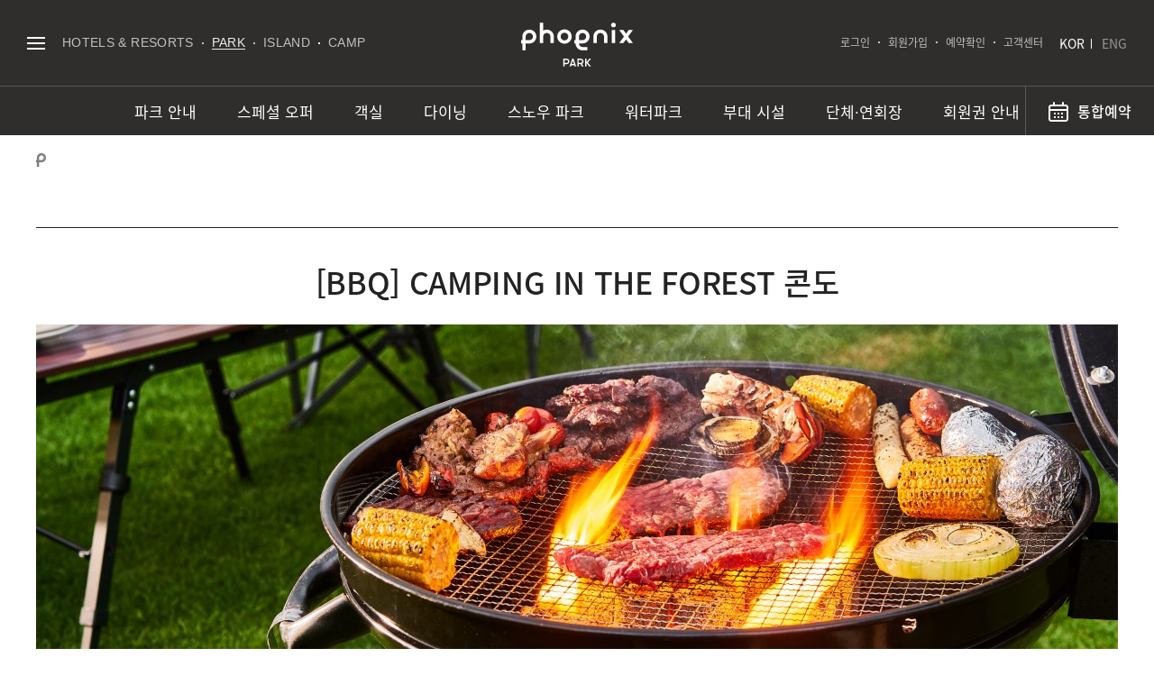

--- FILE ---
content_type: text/html;charset=UTF-8
request_url: https://phoenixhnr.co.kr/page/pyeongchang/board/package/15389
body_size: 83986
content:
<!DOCTYPE html>
<html lang="ko">
<head>

    <!-- 2024-08-30 Google Tag Manager -->
    <script>
    ( function(w,d,s,l,i){w[l]=w[l]||[];w[l].push({'gtm.start':
        new Date().getTime(),event:'gtm.js'});var f=d.getElementsByTagName(s)[0],
        j=d.createElement(s),dl=l!='dataLayer'?'&l='+l:'';j.async=true;j.src=
        'https://www.googletagmanager.com/gtm.js?id='+i+dl;f.parentNode.insertBefore(j,f);
    })
    (window,document,'script','dataLayer','GTM-M2F78H3');
    </script>
    <!-- 2024-08-30 End Google Tag Manager -->

    <meta charset="UTF-8">
    <meta http-equiv="X-UA-Compatible" content="IE=Edge">
    <meta name="viewport" content="width=1280">
    <meta name="format-detection" content="telephone=no">

    <title>
         |
    
            휘닉스 파크
        </title>
    <meta name="title" content="휘닉스 파크" />
        <meta property="og:title" content="휘닉스 파크" />

        <meta name="description" content="강원도 평창과 제주 섭지코지에 위치한 휘닉스 호텔앤드리조트는 자연이 선물하는 사계절 다른 매력을 경험할 수 있는 국내 대표 올인클루시브 호텔&리조트입니다." />
        <meta name="keywords" content="휘닉스, 휘닉스 파크, 휘닉스 아일랜드, 휘팍, 평창리조트, 평창호텔, 스키장, 스키리조트, 블루캐니언, 워터파크, 휘닉스CC, 태기산CC, 평창 골프장, 휘닉스 회원권, 섭지코지리조트, 제주수영장리조트, 봉평숙소" />

        <meta property="og:type" content="website" />
        <meta property="og:url" content="https://phoenixhnr.co.kr" />
        <meta property="og:image" content="/images/ko/com/phoenixhnr_logo.png" />
        <meta property="og:description" content="강원도 평창과 제주 섭지코지에 위치한 휘닉스 호텔앤드리조트는 자연이 선물하는 사계절 다른 매력을 경험할 수 있는 국내 대표 올인클루시브 호텔&리조트입니다." />

        <meta name="robots" content="index, follow">

        <meta name="naver-site-verification" content="f52f76f8f62d2a07a1c00b48fa3523be0941b3de" />
    <link rel="shortcut icon" href="/system/images/favicon02.ico">
        <link rel="apple-touch-icon" href="/system/images/favicon02.ico" />
    <!-- style -->
<link rel="stylesheet" href="/css/ko/common.min.css">
<link rel="stylesheet" href="/css/ko/contents.min.css">

<!-- js -->
<script src="/js/libs/jquery-3.3.1.min.js"></script>
<script src="/js/libs/jquery-ui/jquery-ui.min.js"></script>
<script src="/js/libs/jquery.form.min.js"></script>
<script src="/js/libs/jquery.datepicker.extension.range.modified.js"></script>
<script src="/js/libs/jquery.bxslider.min.js"></script>
<script src="/js/libs/swiper.min.js"></script>
<script src="/js/pwUtil.js"></script>
<script src="/js/ko/ui-common.js"></script>
<link rel="stylesheet" href="https://unpkg.com/nprogress@0.2.0/nprogress.css">
<link rel="stylesheet" href="/system/css/system.css">

<script type="text/javascript" src="https://unpkg.com/nprogress@0.2.0/nprogress.js"></script>
<script type="text/javascript" src="/system/js/libs/es6-promise.min.js"></script>
<script type="text/javascript" src="/system/js/libs/lodash.min.js"></script>
<script type="text/javascript" src="/system/js/libs/moment.min.js"></script>
<script type="text/javascript" src="/system/js/libs/moment.locale.ko.js"></script>
<script type="text/javascript" src="/system/js/libs/axios.min.js"></script>
<script type="text/javascript" src="/system/js/libs/vue.min.js"></script>

<script type="text/javascript" src="/system/js/system.js"></script>
<script type="text/javascript" src="/system/js/system.utils.js"></script>
<script type="text/javascript" src="/system/js/system.axios.js"></script>
<script type="text/javascript" src="/system/js/system.eventBus.js"></script>
<script type="text/javascript" src="/system/js/system.filters.js"></script>

<script type="text/javascript" src="/system/js/components/common/datepicker.component.js"></script>
<script type="text/javascript" src="/system/js/components/common/full-datepicker.component.js"></script>
<script type="text/javascript" src="/system/js/components/common/spinner.component.js"></script>
<script type="text/javascript" src="/system/js/components/common/pagination.component.js"></script>
<script type="text/javascript" src="/system/js/components/common/board.component.js?v=250804"></script>

<script type="text/javascript" src="/system/js/custom.js"></script>
<script type="text/javascript" src="/system/js/libs/history.min.js"></script>

<script type="text/javascript" src="/payment/js/easypay_payment.js"></script>
<script type="text/javascript" src="https://pg.easypay.co.kr/webpay/EasypayCard_Web.js"></script>

<script type="text/javascript">
    /* (DEVELOP ONLY) Enable Vue devtools */
    Vue.prototype._ssrNode = function() {
        return null;
    };
    Vue.config.debug = true;
    Vue.config.devtools = true;

    /* NProgress Config */
    NProgress.configure({
        showSpinner: false
    });
</script>

<script>
    (function (i, s, o, g, r, a, m) {
        i['GoogleAnalyticsObject'] = r; i[r] = i[r] || function () {
            (i[r].q = i[r].q || []).push(arguments)
        }, i[r].l = 1 * new Date(); a = s.createElement(o),
            m = s.getElementsByTagName(o)[0]; a.async = 1; a.src = g; m.parentNode.insertBefore(a, m)
    })(window, document, 'script', 'https://www.google-analytics.com/analytics.js', 'ga');

    ga('create', 'UA-87590871-1', 'auto');
    ga('send', 'pageview');
</script>

<!--  2024-11-14 GA4 데이터 수집 Google tag (gtag.js) -->
<script async src="https://www.googletagmanager.com/gtag/js?id=G-S89BSLQBYX"></script>
<script>
    window.dataLayer = window.dataLayer || [];   function gtag(){dataLayer.push(arguments);}   gtag('js', new Date());   gtag('config', 'G-S89BSLQBYX');
</script>
    <meta property="og:title" content="패키지">
    <meta property="og:type" content="website">
    <meta property="og:image" content="/api/attach/view/package/15389/thumbs_p/">
    <meta property="og:description" content="[BBQ] CAMPING IN THE  FOREST 콘도">


    </head>
<body>
    <!-- 2024-08-30 Google Tag Manager (noscript) -->
    <noscript>
        <iframe src=https://www.googletagmanager.com/ns.html?id=GTM-M2F78H3 height="0" width="0" style="display:none;visibility:hidden"> </iframe>
    </noscript>
    <!-- 2024-08-30 End Google Tag Manager (noscript) -->

    <a href="#content-main" class="skip-navi">본문 바로가기</a>

    <script type="text/x-template" id="globalMessageboxAlertTemplate">
            <article id="commonAlert" class="common-pop default-pop is-layer" style="display:none;">
                <!-- 팝업 body // -->
                <div class="common-pop-body pop-class-name common-message-box-pop-body">
                    <header class="common-pop-title">
                        <h1 class="title">알림</h1>
                        <a id="commonAlertClose" href="javascript:;" class="common-message-box-close">취소</a>
                    </header>
                    <div id="alertMessageContent" class="common-pop-content common-message-box-pop-content">
                    </div>
                    <div class="common-pop-btn-area">
                        <button id="commonAlertOk" type="button" class="btn-action primary">확인</button>
                    </div>
                </div>
                <!-- // 팝업 body -->
            </article>
        </script>

        <script type="text/x-template" id="globalMessageboxConfirmTemplate">
            <article id="commonConfirm" class="common-pop default-pop is-layer" style="display:none;">
                <!-- 팝업 body // -->
                <div class="common-pop-body pop-class-name common-message-box-pop-body">
                    <header class="common-pop-title">
                        <h1 class="title">알림</h1>
                        <a id="commonConfirmClose" href="javascript:;" class="common-message-box-close">닫기</a>
                    </header>
                    <div id="confirmMessageContent" class="common-pop-content common-message-box-pop-content">
                    </div>
                    <div class="common-pop-btn-area">
                        <button id="commonConfirmCancel" type="button" class="btn-action">취소</button>
                        <button id="commonConfirmOk" type="button" class="btn-action primary">확인</button>
                    </div>
                </div>
                <!-- // 팝업 body -->
            </article>
        </script>
    <!-- header -->
        <!--//header end -->

    <!-- 헤더 배너가 있으면 show-banner -->
    <div class="wrapper">
        <!-- header // -->
        <header class="common-header">
            <h1 class="site-logo is-pyeongchang">
                <a href="/page/main/pyeongchang">PHOENIX PARK</a>
                    </h1>

            <div class="nav-main is-pyeongchang">
                <ul class="main">
                    <li>
                    <a href="/static/pyeongchang/guide/intro" class="mm">파크 안내</a>
                    <div class="sub">
                        <ul class="sub-list">
                                    <li>
                                        <a href="/static/pyeongchang/guide/intro" class="sm">운영 안내</a>
                                        <ul class="sub-list2">
                                                <li>
                                                            <a href="/static/pyeongchang/guide/intro" class="sm2">파크 소개</a>
                                                                </li>
                                                    <li>
                                                            <a href="/static/pyeongchang/guide/operation/map" class="sm2">단지 안내</a>
                                                                </li>
                                                    <li>
                                                            <a href="/page/pyeongchang/guide/operation/sketch" class="sm2">현장 스케치</a>
                                                                <ul class="sub-list3">
                                                                        <li>
                                                                                    <a href="/page/pyeongchang/guide/operation/sketch" class="sm3">포토 스케치</a>
                                                                                </li>
                                                                            <li>
                                                                                    <a href="/page/pyeongchang/guide/operation/sketchMovie" class="sm3">무비 스케치</a>
                                                                                </li>
                                                                            </ul>
                                                                </li>
                                                    <li>
                                                            <a href="/static/pyeongchang/story/giftcard" class="sm2">휘닉스 상품권</a>
                                                                </li>
                                                    </ul>
                                        </li>
                                </ul>
                            <ul class="sub-list">
                                    <li>
                                        <a href="/page/board/magazine" class="sm">파크 매거진</a>
                                        </li>
                                </ul>
                            <ul class="sub-list">
                                    <li>
                                        <a href="/static/pyeongchang/guide/traffic/map" class="sm">교통 안내</a>
                                        <ul class="sub-list2">
                                                <li>
                                                            <a href="/static/pyeongchang/guide/traffic/map" class="sm2">위치</a>
                                                                </li>
                                                    <li>
                                                            <a href="/static/pyeongchang/guide/traffic/ski-bus" class="sm2">동계 셔틀 버스</a>
                                                                </li>
                                                    </ul>
                                        </li>
                                </ul>
                            <ul class="sub-list">
                                    <li>
                                        <a href="/static/pyeongchang/guide/weather/weather1" class="sm">날씨 안내</a>
                                        <ul class="sub-list2">
                                                <li>
                                                            <a href="/static/pyeongchang/guide/weather/weather1" class="sm2">휘닉스 파크 날씨</a>
                                                                </li>
                                                    <li>
                                                            <a href="/static/pyeongchang/guide/weather/weather2" class="sm2">고속도로 날씨</a>
                                                                </li>
                                                    <li>
                                                            <a href="/static/pyeongchang/guide/weather/weather3" class="sm2">월간예보</a>
                                                                </li>
                                                    <li>
                                                            <a href="/static/pyeongchang/guide/weather/weather4" class="sm2">기상특보</a>
                                                                </li>
                                                    </ul>
                                        </li>
                                </ul>
                            <ul class="sub-list">
                                    <li>
                                        <a href="/static/pyeongchang/experience/nearby/spring-nearby" class="sm">지역 축제·행사</a>
                                        <ul class="sub-list2">
                                                <li>
                                                            <a href="/static/pyeongchang/experience/nearby/spring-nearby" class="sm2">봄</a>
                                                                </li>
                                                    <li>
                                                            <a href="/static/pyeongchang/experience/nearby/summer-nearby" class="sm2">여름</a>
                                                                </li>
                                                    <li>
                                                            <a href="/static/pyeongchang/experience/nearby/autumn-nearby" class="sm2">가을</a>
                                                                </li>
                                                    <li>
                                                            <a href="/static/pyeongchang/experience/nearby/winter-nearby" class="sm2">겨울</a>
                                                                </li>
                                                    </ul>
                                        </li>
                                </ul>
                            </div>
                </li>
            <li>
                    <a href="/page/pyeongchang/board/package?q%5BhmpgDivCd%5D=PP&q%5BbldgCd%5D=CON" class="mm">스페셜 오퍼</a>
                    <div class="sub">
                        <ul class="sub-list">
                                    <li>
                                        <a href="/page/pyeongchang/board/package?q%5BhmpgDivCd%5D=PP&q%5BbldgCd%5D=CON" class="sm">객실 패키지</a>
                                        </li>
                                </ul>
                            <ul class="sub-list">
                                    <li>
                                        <a href="/page/pyeongchang/board/event" class="sm">이벤트</a>
                                        </li>
                                </ul>
                            </div>
                </li>
            <li>
                    <a href="/static/pyeongchang/room/blue/sky-standard" class="mm">객실</a>
                    <div class="sub">
                        <ul class="sub-list">
                                    <li>
                                        <a href="/static/pyeongchang/room/guide" class="sm">객실 안내</a>
                                        <ul class="sub-list2">
                                                <li>
                                                            <a href="https://phoenixhnr.co.kr/static/pyeongchang/room/guide" class="sm2">객실 이용 안내</a>
                                                                </li>
                                                    <li>
                                                            <a href="/static/pyeongchang/guide/price/room" class="sm2">운영 기간/요금 안내</a>
                                                                </li>
                                                    </ul>
                                        </li>
                                </ul>
                            <ul class="sub-list">
                                    <li>
                                        <a href="/static/pyeongchang/room/blue/sky-standard" class="sm">리조트(스카이)</a>
                                        <ul class="sub-list2">
                                                <li>
                                                            <a href="/static/pyeongchang/room/blue/sky-standard" class="sm4">블루동</a>
                                                                <ul class="sub-list3">
                                                                        <li>
                                                                                    <a href="/static/pyeongchang/room/blue/sky-standard" class="sm3">스카이 스탠다드</a>
                                                                                </li>
                                                                            <li>
                                                                                    <a href="/static/pyeongchang/room/blue/sky-suite" class="sm3">스카이 스위트</a>
                                                                                </li>
                                                                            <li>
                                                                                    <a href="/static/pyeongchang/room/blue/sky-royal" class="sm3">스카이 로얄</a>
                                                                                </li>
                                                                            <li>
                                                                                    <a href="/static/pyeongchang/room/blue/sky-rysuite" class="sm3">스카이 로얄 스위트</a>
                                                                                </li>
                                                                            </ul>
                                                                </li>
                                                    <li>
                                                            <a href="/static/pyeongchang/room/sky-standard-family" class="sm4">그린동</a>
                                                                <ul class="sub-list3">
                                                                        <li>
                                                                                    <a href="/static/pyeongchang/room/sky-standard-family" class="sm3">스카이 스탠다드 패밀리</a>
                                                                                </li>
                                                                            <li>
                                                                                    <a href="/static/pyeongchang/room/sky-suite-family" class="sm3">스카이 스위트 패밀리</a>
                                                                                </li>
                                                                            <li>
                                                                                    <a href="/static/pyeongchang/room/sky-suite-bunker" class="sm3">스카이 스위트 벙커</a>
                                                                                </li>
                                                                            </ul>
                                                                </li>
                                                    </ul>
                                        </li>
                                </ul>
                            <ul class="sub-list">
                                    <li>
                                        <a href="/static/pyeongchang/room/green/standard" class="sm">리조트</a>
                                        <ul class="sub-list2">
                                                <li>
                                                            <a href="/static/pyeongchang/room/green/standard" class="sm4">그린동</a>
                                                                <ul class="sub-list3">
                                                                        <li>
                                                                                    <a href="/static/pyeongchang/room/green/standard" class="sm3">스탠다드</a>
                                                                                </li>
                                                                            <li>
                                                                                    <a href="/static/pyeongchang/room/green/suite" class="sm3">스위트</a>
                                                                                </li>
                                                                            </ul>
                                                                </li>
                                                    <li>
                                                            <a href="/static/pyeongchang/room/orange/standard" class="sm4">오렌지동</a>
                                                                <ul class="sub-list3">
                                                                        <li>
                                                                                    <a href="/static/pyeongchang/room/orange/standard" class="sm3">스탠다드</a>
                                                                                </li>
                                                                            <li>
                                                                                    <a href="/static/pyeongchang/room/orange/suite" class="sm3">스위트</a>
                                                                                </li>
                                                                            </ul>
                                                                </li>
                                                    <li>
                                                            <a href="/static/pyeongchang/room/villa/royal" class="sm4">빌라동</a>
                                                                <ul class="sub-list3">
                                                                        <li>
                                                                                    <a href="/static/pyeongchang/room/villa/royal" class="sm3">로얄</a>
                                                                                </li>
                                                                            <li>
                                                                                    <a href="/static/pyeongchang/room/villa/rysuite" class="sm3">로얄 스위트</a>
                                                                                </li>
                                                                            </ul>
                                                                </li>
                                                    </ul>
                                        </li>
                                </ul>
                            <ul class="sub-list">
                                    <li>
                                        <a href="/static/pyeongchang/room/detail-hotel1" class="sm">호텔</a>
                                        <ul class="sub-list2">
                                                <li>
                                                            <a href="/static/pyeongchang/room/detail-hotel1" class="sm4">수페리어</a>
                                                                <ul class="sub-list3">
                                                                        <li>
                                                                                    <a href="/static/pyeongchang/room/detail-hotel1" class="sm3">수페리어</a>
                                                                                </li>
                                                                            <li>
                                                                                    <a href="/static/pyeongchang/room/detail-hotel2" class="sm3">수페리어 발코니</a>
                                                                                </li>
                                                                            </ul>
                                                                </li>
                                                    <li>
                                                            <a href="/static/pyeongchang/room/detail-hotel5" class="sm4">코리안</a>
                                                                </li>
                                                    <li>
                                                            <a href="/static/pyeongchang/room/detail-hotel3" class="sm4">스위트</a>
                                                                <ul class="sub-list3">
                                                                        <li>
                                                                                    <a href="/static/pyeongchang/room/detail-hotel3" class="sm3">스위트</a>
                                                                                </li>
                                                                            <li>
                                                                                    <a href="/static/pyeongchang/room/detail-hotel4" class="sm3">클럽 스위트</a>
                                                                                </li>
                                                                            <li>
                                                                                    <a href="/static/pyeongchang/room/detail-hotel6" class="sm3">파티 스위트</a>
                                                                                </li>
                                                                            <li>
                                                                                    <a href="/static/pyeongchang/room/detail-hotel7" class="sm3">프레지덴셜 스위트</a>
                                                                                </li>
                                                                            </ul>
                                                                </li>
                                                    </ul>
                                        </li>
                                </ul>
                            <ul class="sub-list">
                                    <li>
                                        <a href="/static/pyeongchang/room/detail-youth1" class="sm">유스호스텔</a>
                                        <ul class="sub-list2">
                                                <li>
                                                            <a href="/static/pyeongchang/room/detail-youth1" class="sm2">유스 10인실 침대</a>
                                                                </li>
                                                    <li>
                                                            <a href="/static/pyeongchang/room/detail-youth2" class="sm2">유스 10인실 온돌</a>
                                                                </li>
                                                    <li>
                                                            <a href="/static/pyeongchang/room/detail-youth3" class="sm2">유스 16인실</a>
                                                                </li>
                                                    </ul>
                                        </li>
                                </ul>
                            <ul class="sub-list">
                                    <li>
                                        <a href="/static/pyeongchang/room/kakao-skystandard" class="sm">스페셜 객실</a>
                                        <ul class="sub-list2">
                                                <li>
                                                            <a href="/static/pyeongchang/room/kakao-skystandard" class="sm2">카카오프렌즈 객실</a>
                                                                </li>
                                                    <li>
                                                            <a href="/static/pyeongchang/room/pet-room" class="sm2">반려동물 동반 객실</a>
                                                                </li>
                                                    <li>
                                                            <a href="/static/pyeongchang/room/baby-room" class="sm2">베이비 객실</a>
                                                                </li>
                                                    </ul>
                                        </li>
                                </ul>
                            </div>
                </li>
            <li>
                    <a href="/static/pyeongchang/eating/menu-guide" class="mm">다이닝</a>
                    <div class="sub">
                        <ul class="sub-list">
                                    <li>
                                        <a href="/static/pyeongchang/eating/detail-ondo" class="sm">호텔</a>
                                        <ul class="sub-list2">
                                                <li>
                                                            <a href="/static/pyeongchang/eating/detail-ondo" class="sm2">온도</a>
                                                                </li>
                                                    </ul>
                                        </li>
                                </ul>
                            <ul class="sub-list">
                                    <li>
                                        <a href="/static/pyeongchang/eating/detail-lieto" class="sm">리조트</a>
                                        <ul class="sub-list2">
                                                <li>
                                                            <a href="/static/pyeongchang/eating/detail-lieto" class="sm2">리에토</a>
                                                                </li>
                                                    </ul>
                                        </li>
                                </ul>
                            <ul class="sub-list">
                                    <li>
                                        <a href="/static/pyeongchang/eating/detail-montblanccafe" class="sm">스노우 파크</a>
                                        <ul class="sub-list2">
                                                <li>
                                                            <a href="/static/pyeongchang/eating/detail-montblanccafe" class="sm2">몽블랑 카페</a>
                                                                </li>
                                                    <li>
                                                            <a href="/static/pyeongchang/eating/detail-skihouselounge" class="sm2">스키하우스</a>
                                                                <ul class="sub-list3">
                                                                        <li>
                                                                                    <a href="/static/pyeongchang/eating/detail-skihouselounge" class="sm3">스키하우스 라운지</a>
                                                                                </li>
                                                                            <li>
                                                                                    <a href="/static/pyeongchang/eating/skihouse-cafe" class="sm3">펭귄 카페</a>
                                                                                </li>
                                                                            <li>
                                                                                    <a href="/static/pyeongchang/eating/detail-ski-lotteria" class="sm3">롯데리아</a>
                                                                                </li>
                                                                            <li>
                                                                                    <a href="/static/pyeongchang/eating/detail-beanskingtoast" class="sm3">빈스킹 토스트</a>
                                                                                </li>
                                                                            </ul>
                                                                </li>
                                                    <li>
                                                            <a href="/static/pyeongchang/eating/detail-romancehill" class="sm2">로맨스 힐</a>
                                                                </li>
                                                    <li>
                                                            <a href="/static/pyeongchang/eating/detail-snowvillage" class="sm2">스노우 빌리지 라운지</a>
                                                                </li>
                                                    </ul>
                                        </li>
                                </ul>
                            <ul class="sub-list">
                                    <li>
                                        <a href="/static/pyeongchang/eating/detail-waterfoodcourt" class="sm">블루캐니언</a>
                                        <ul class="sub-list2">
                                                <li>
                                                            <a href="/static/pyeongchang/eating/detail-waterfoodcourt" class="sm2">푸드 코트</a>
                                                                </li>
                                                    <li>
                                                            <a href="/static/pyeongchang/eating/streetchurros" class="sm2">스트릿 츄러스</a>
                                                                </li>
                                                    </ul>
                                        </li>
                                </ul>
                            <ul class="sub-list">
                                    <li>
                                        <a href="/static/pyeongchang/eating/detail-ondam" class="sm">센터 플라자</a>
                                        <ul class="sub-list2">
                                                <li>
                                                            <a href="/static/pyeongchang/eating/detail-ondam" class="sm2">온담</a>
                                                                </li>
                                                    <li>
                                                            <a href="/static/pyeongchang/eating/detail-chinese" class="sm2">청림</a>
                                                                </li>
                                                    <li>
                                                            <a href="/static/pyeongchang/eating/detail-meat" class="sm2">푸줏간</a>
                                                                </li>
                                                    <li>
                                                            <a href="/static/pyeongchang/eating/detail-baskinrobbins" class="sm2">배스킨라빈스31</a>
                                                                </li>
                                                    <li>
                                                            <a href="/static/pyeongchang/eating/detail-lotteria" class="sm2">롯데리아</a>
                                                                </li>
                                                    </ul>
                                        </li>
                                </ul>
                            </div>
                </li>
            <li>
                    <a href="/static/pyeongchang/snowpark/index" class="mm">스노우 파크</a>
                    <div class="sub">
                        <ul class="sub-list">
                                    <li>
                                        <a href="/static/pyeongchang/snowpark/index" class="sm">이용 안내</a>
                                        <ul class="sub-list2">
                                                <li>
                                                            <a href="/static/pyeongchang/snowpark/index" class="sm2">이벤트</a>
                                                                </li>
                                                    <li>
                                                            <a href="/static/pyeongchang/snowpark/slope-lift" class="sm2">슬로프/리프트</a>
                                                                </li>
                                                    <li>
                                                            <a href="/static/pyeongchang/golf/golf-package" class="sm2">스키장 운영 일정</a>
                                                                </li>
                                                    <li>
                                                            <a href="/static/pyeongchang/snowpark/ski-guide" class="sm2">안전 캠페인</a>
                                                                </li>
                                                    <li>
                                                            <a href="/static/pyeongchang/guide/price/snowpark" class="sm2">이용 요금/할인 안내</a>
                                                                </li>
                                                    </ul>
                                        </li>
                                </ul>
                            <ul class="sub-list">
                                    <li>
                                        <a href="/page/pyeongchang/board/event/190000045860" class="sm">시즌 패스</a>
                                        <ul class="sub-list2">
                                                <li>
                                                            <a href="/page/pyeongchang/board/event/190000045860" class="sm2">시즌 패스</a>
                                                                </li>
                                                    <li>
                                                            <a href="/page/pyeongchang/board/event/100000045902" class="sm2">시즌 락카</a>
                                                                </li>
                                                    <li>
                                                            <a href="/static/pyeongchang/snowpark/seasonpass/seasonpass-guide" class="sm2">이용 방법</a>
                                                                </li>
                                                    <li>
                                                            <a href="/static/pyeongchang/snowpark/seasonpass/seasonpass-regist-guide" class="sm2">정보 등록</a>
                                                                </li>
                                                    </ul>
                                        </li>
                                </ul>
                            <ul class="sub-list">
                                    <li>
                                        <a href="/static/pyeongchang/snowpark/sled-info" class="sm">액티비티</a>
                                        <ul class="sub-list2">
                                                <li>
                                                            <a href="/static/pyeongchang/snowpark/sled-info" class="sm2">스노우 빌리지</a>
                                                                </li>
                                                    <li>
                                                            <a href="/static/pyeongchang/experience/leisure/gondolra" class="sm2">곤돌라</a>
                                                                </li>
                                                    </ul>
                                        </li>
                                </ul>
                            <ul class="sub-list">
                                    <li>
                                        <a href="/static/pyeongchang/snowpark/school/kids-starter" class="sm">스노우 스쿨</a>
                                        <ul class="sub-list2">
                                                <li>
                                                            <a href="/static/pyeongchang/snowpark/school/kids-starter" class="sm2">프리미엄 키즈 스타터</a>
                                                                </li>
                                                    <li>
                                                            <a href="/static/pyeongchang/snowpark/school/school-info" class="sm2">프리미엄 키즈/유스</a>
                                                                </li>
                                                    <li>
                                                            <a href="/static/pyeongchang/snowpark/school/program" class="sm2">개인/가족 강습</a>
                                                                </li>
                                                    <li>
                                                            <a href="/static/pyeongchang/snowpark/schooletc/programetc" class="sm2">기타 강습</a>
                                                                </li>
                                                    </ul>
                                        </li>
                                </ul>
                            <ul class="sub-list">
                                    <li>
                                        <a href="/static/pyeongchang/snowpark/mastersclub" class="sm">마스터즈 클럽</a>
                                        </li>
                                </ul>
                            <ul class="sub-list">
                                    <li>
                                        <a href="/static/pyeongchang/snowpark/facilities/season/ticket" class="sm">편의 시설</a>
                                        <ul class="sub-list2">
                                                <li>
                                                            <a href="/static/pyeongchang/snowpark/facilities/season/ticket" class="sm2">통합 매표소</a>
                                                                </li>
                                                    <li>
                                                            <a href="/static/pyeongchang/snowpark/facilities/season/desk" class="sm2">시즌 패스</a>
                                                                </li>
                                                    <li>
                                                            <a href="/static/pyeongchang/snowpark/facilities/season/locker" class="sm2">보관 락카</a>
                                                                </li>
                                                    <li>
                                                            <a href="/static/pyeongchang/snowpark/facilities/season/rental" class="sm2">대여/편의</a>
                                                                </li>
                                                    <li>
                                                            <a href="/static/pyeongchang/snowpark/facilities/season/repair" class="sm2">스키 수리실</a>
                                                                </li>
                                                    </ul>
                                        </li>
                                </ul>
                            </div>
                </li>
            <li>
                    <a href="/static/pyeongchang/waterpark/intro" class="mm">워터파크</a>
                    <div class="sub">
                        <ul class="sub-list">
                                    <li>
                                        <a href="/static/pyeongchang/waterpark/intro" class="sm">운영 및 이용안내</a>
                                        <ul class="sub-list2">
                                                <li>
                                                            <a href="/static/pyeongchang/waterpark/intro" class="sm2">실시간 운영현황</a>
                                                                </li>
                                                    <li>
                                                            <a href="/static/pyeongchang/waterpark/guide" class="sm2">운영시간 및 할인안내</a>
                                                                </li>
                                                    <li>
                                                            <a href="/static/pyeongchang/waterpark/guide-license" class="sm2">워터파크 이용약관</a>
                                                                </li>
                                                    </ul>
                                        </li>
                                </ul>
                            <ul class="sub-list">
                                    <li>
                                        <a href="/static/pyeongchang/waterpark/zone/inside" class="sm">주요시설</a>
                                        <ul class="sub-list2">
                                                <li>
                                                            <a href="/static/pyeongchang/waterpark/zone/inside" class="sm2">실내존</a>
                                                                </li>
                                                    <li>
                                                            <a href="/static/pyeongchang/waterpark/zone/outside" class="sm2">실외존</a>
                                                                </li>
                                                    </ul>
                                        </li>
                                </ul>
                            <ul class="sub-list">
                                    <li>
                                        <a href="/static/pyeongchang/waterpark/facilities/inside" class="sm">부대시설</a>
                                        <ul class="sub-list2">
                                                <li>
                                                            <a href="/static/pyeongchang/waterpark/facilities/inside" class="sm2">실내존</a>
                                                                </li>
                                                    <li>
                                                            <a href="/static/pyeongchang/waterpark/facilities/outside" class="sm2">실외존</a>
                                                                </li>
                                                    </ul>
                                        </li>
                                </ul>
                            </div>
                </li>
            <li>
                    <a href="/static/pyeongchang/experience/facilities/sauna" class="mm">부대 시설</a>
                    <div class="sub">
                        <ul class="sub-list">
                                    <li>
                                        <a href="/static/pyeongchang/experience/facilities/sauna" class="sm">사우나</a>
                                        </li>
                                </ul>
                            <ul class="sub-list">
                                    <li>
                                        <a href="/static/pyeongchang/facilities/business-center" class="sm">비즈니스 센터</a>
                                        </li>
                                </ul>
                            <ul class="sub-list">
                                    <li>
                                        <a href="/static/pyeongchang/experience/leisure/kidlounge" class="sm">액티비티</a>
                                        <ul class="sub-list2">
                                                <li>
                                                            <a href="/static/pyeongchang/experience/leisure/kidlounge" class="sm2">키즈 플레이 라운지</a>
                                                                </li>
                                                    <li>
                                                            <a href="/static/pyeongchang/facilities/archery-center" class="sm2">실내 양궁장</a>
                                                                </li>
                                                    <li>
                                                            <a href="/static/pyeongchang/experience/facilities/game-land" class="sm2">게임 랜드</a>
                                                                </li>
                                                    <li>
                                                            <a href="/static/pyeongchang/experience/facilities/bowling-center" class="sm2">볼링 센터</a>
                                                                </li>
                                                    <li>
                                                            <a href="/static/pyeongchang/experience/facilities/noraebang" class="sm2">노래방</a>
                                                                </li>
                                                    </ul>
                                        </li>
                                </ul>
                            <ul class="sub-list">
                                    <li>
                                        <a href="/static/pyeongchang/facilities/pet-lounge" class="sm">반려동물 시설</a>
                                        <ul class="sub-list2">
                                                <li>
                                                            <a href="/static/pyeongchang/facilities/pet-lounge" class="sm2">쉬어가개</a>
                                                                </li>
                                                    <li>
                                                            <a href="/static/pyeongchang/experience/facilities/self-pet-bath" class="sm2">뽀송하개</a>
                                                                </li>
                                                    </ul>
                                        </li>
                                </ul>
                            <ul class="sub-list">
                                    <li>
                                        <a href="/static/pyeongchang/experience/facilities/coin-laundry" class="sm">편의 시설</a>
                                        <ul class="sub-list2">
                                                <li>
                                                            <a href="/static/pyeongchang/experience/facilities/coin-laundry" class="sm2">코인 세탁실</a>
                                                                </li>
                                                    <li>
                                                            <a href="/static/pyeongchang/experience/facilities/pharmacy" class="sm2">약국</a>
                                                                </li>
                                                    <li>
                                                            <a href="/static/pyeongchang/facilities/medical" class="sm2">의무실</a>
                                                                </li>
                                                    <li>
                                                            <a href="/static/pyeongchang/experience/shop/shop1" class="sm2">센터 플라자 CU</a>
                                                                </li>
                                                    <li>
                                                            <a href="/static/pyeongchang/experience/shop/shop3" class="sm2">스키하우스 CU</a>
                                                                </li>
                                                    </ul>
                                        </li>
                                </ul>
                            <ul class="sub-list">
                                    <li>
                                        <a href="/static/pyeongchang/experience/shop/the-shop" class="sm">쇼핑 시설</a>
                                        <ul class="sub-list2">
                                                <li>
                                                            <a href="/static/pyeongchang/experience/shop/the-shop" class="sm2">더 샵</a>
                                                                </li>
                                                    <li>
                                                            <a href="/static/pyeongchang/snowpark/facilities/shop/burton-korea" class="sm2">버튼 코리아</a>
                                                                </li>
                                                    <li>
                                                            <a href="/static/pyeongchang/snowpark/facilities/shop/mdv-rental" class="sm2">MDV 프리미엄 렌탈 샵</a>
                                                                </li>
                                                    <li>
                                                            <a href="/static/pyeongchang/snowpark/facilities/shop/ssl-rental" class="sm2">스키 학교 라운지 렌탈 샵</a>
                                                                </li>
                                                    <li>
                                                            <a href="/static/pyeongchang/experience/shop/waterpark-shop" class="sm2">수영 용품샵</a>
                                                                </li>
                                                    </ul>
                                        </li>
                                </ul>
                            </div>
                </li>
            <li>
                    <a href="/static/pyeongchang/party/banquet" class="mm">단체∙연회장</a>
                    <div class="sub">
                        <ul class="sub-list">
                                    <li>
                                        <a href="/static/pyeongchang/party/banquet" class="sm">연회</a>
                                        </li>
                                </ul>
                            <ul class="sub-list">
                                    <li>
                                        <a href="/static/pyeongchang/party/wedding" class="sm">휘닉스 웨딩</a>
                                        </li>
                                </ul>
                            <ul class="sub-list">
                                    <li>
                                        <a href="/static/pyeongchang/party/facilities/facilities1" class="sm">단체 행사 시설</a>
                                        <ul class="sub-list2">
                                                <li>
                                                            <a href="/static/pyeongchang/party/facilities/facilities1" class="sm2">호텔</a>
                                                                </li>
                                                    <li>
                                                            <a href="/static/pyeongchang/party/facilities/facilities2" class="sm2">유스호스텔</a>
                                                                </li>
                                                    <li>
                                                            <a href="/static/pyeongchang/party/facilities/facilities5" class="sm2">청기단</a>
                                                                </li>
                                                    </ul>
                                        </li>
                                </ul>
                            <ul class="sub-list">
                                    <li>
                                        <a href="/static/pyeongchang/party/contact" class="sm">행사·웨딩 문의안내</a>
                                        </li>
                                </ul>
                            </div>
                </li>
            <li>
                    <a href="/page/sellinfo/index" class="mm">회원권 안내</a>
                    <div class="sub">
                        <ul class="sub-list">
                                    <li>
                                        <a href="/static/sellinfo/members-benefits" class="sm">회원 혜택 안내</a>
                                        <ul class="sub-list2">
                                                <li>
                                                            <a href="/static/sellinfo/members-benefits" class="sm2">회원 전용 혜택</a>
                                                                </li>
                                                    <li>
                                                            <a href="/static/pyeongchang/members/lounge" class="sm2">회원 전용 라운지</a>
                                                                </li>
                                                    </ul>
                                        </li>
                                </ul>
                            <ul class="sub-list">
                                    <li>
                                        <a href="/page/sellinfo/condo1" class="sm">분양 안내</a>
                                        <ul class="sub-list2">
                                                <li>
                                                            <a href="/page/sellinfo/condo1" class="sm2">분양 안내</a>
                                                                <ul class="sub-list3">
                                                                        <li>
                                                                                    <a href="/page/sellinfo/condo1" class="sm3">콘도 - 개인 회원권</a>
                                                                                </li>
                                                                            <li>
                                                                                    <a href="/static/sellinfo/condo2" class="sm3">콘도 - 법인 회원권</a>
                                                                                </li>
                                                                            <li>
                                                                                    <a href="/static/sellinfo/golf4" class="sm3">골프 - 무기명 회원권</a>
                                                                                </li>
                                                                            </ul>
                                                                </li>
                                                    <li>
                                                            <a href="/page/sellinfo/inquiry" class="sm2">온라인 분양 상담</a>
                                                                </li>
                                                    <li>
                                                            <a href="/static/sellinfo/chain-info" class="sm2">직영 및 제휴 체인</a>
                                                                </li>
                                                    </ul>
                                        </li>
                                </ul>
                            <ul class="sub-list">
                                    <li>
                                        <a href="/static/sellinfo/condo3" class="sm">회원 카드 안내</a>
                                        <ul class="sub-list2">
                                                <li>
                                                            <a href="/static/sellinfo/condo3" class="sm2">콘도 - 회원 카드 안내</a>
                                                                </li>
                                                    <li>
                                                            <a href="/static/sellinfo/golf2" class="sm2">골프 - 회원 카드 안내</a>
                                                                </li>
                                                    </ul>
                                        </li>
                                </ul>
                            <ul class="sub-list">
                                    <li>
                                        <a href="/static/sellinfo/condo4" class="sm">명의개서 안내</a>
                                        <ul class="sub-list2">
                                                <li>
                                                            <a href="/static/sellinfo/condo4" class="sm2">콘도 - 명의개서 안내</a>
                                                                </li>
                                                    <li>
                                                            <a href="/static/sellinfo/golf3" class="sm2">골프 - 명의개서 안내</a>
                                                                </li>
                                                    </ul>
                                        </li>
                                </ul>
                            <ul class="sub-list">
                                    <li>
                                        <a href="/page/sellinfo/history" class="sm">회원권 사용 실적</a>
                                        </li>
                                </ul>
                            <ul class="sub-list">
                                    <li>
                                        <a href="/page/sellinfo/annualfee" class="sm">연회비 납부</a>
                                        </li>
                                </ul>
                            <ul class="sub-list">
                                    <li>
                                        <a href="/page/sellinfo/asgnroom/annualfee?feeDivCd=YM" class="sm">연 관리비 납부</a>
                                        <ul class="sub-list2">
                                                </ul>
                                        </li>
                                </ul>
                            </div>
                </li>
            </ul>
                <p class="reservation-link">
                            <a href="/page/reservation/pyeongchang/room">통합예약</a>
                        </p>
                    </div>
            <div class="util-wrap">
                <div class="group-1">
                    <button type="button" class="btn-all-menu"
                            onclick="UI.showLayerPop({ url: '/layout/pyeongchang/sitemap' });">전체메뉴
                    </button>
                    <ul class="nav-family">
                        <li class=""><a href="/">HOTELS &amp;
                            RESORTS</a></li>
                        <li class="selected"><a
                                href="/page/main/pyeongchang">PARK</a></li>
                        <li class=""><a
                                href="/page/main/jeju">ISLAND</a></li>
                        <li>
                        <li class=""><a
                                href="/page/main/playcecamp">CAMP</a>
                        </li>
                    </ul>
                </div>
                <div class="group-2">
                    <ul class="nav-util">
                        <li><a href="/page/login">로그인</a></li>
                                        <li><a href="/page/join">회원가입</a></li>
                                        <li><a href="/page/mypage/reservation">예약확인</a></li>
                                    <li><a href="/page/customer/notice">고객센터</a></li>
                            </ul>
                        <div class="select-lang" style="width:auto;">
                        <ul class="new_lang">
                                    <li class="on"><a href="/page/main/pyeongchang">KOR</a></li>
                                    <li><a href="/en/page/main/pyeongchang">ENG</a></li>
                                </ul>
                            </div>
                </div>
            </div>
        </header>
        <div class="common-header-dim"></div>
    <div id="pwModal" class="pw-modal" style="display: none">
    <div class="pw-modal-content">
        <h1><img src="/images/ko/pw_loding_gray_1.15sec.gif" alt="잠시만 기다려 주십시오."></h1>
        <p>잠시만 기다려 주십시오.</p>
    </div>
</div>
<!-- // header -->

        
<!-- class="section-container section-섹션명 [site-pyeongchang | site-jeju]" // -->
<section class="section-container section-package ">
    <div style="height: 150px" id="pckgHead">
    </div>

    <!-- content-main : 본문 페이지 영역 // -->
    <div id="content-main" class="content-main">
        <!-- #BREADCRUMB -->
        <p class="common-page-location">
    <span class="home">HOME</span>
    </p><div class="common-content package-detail">
            <h3 class="package-title">[BBQ] CAMPING IN THE  FOREST 콘도</h3>
            <div class="main-banner">
                <img src="/api/attach/view/package/15389/image_p/" alt="">
            </div>

            <div class="package-content">
                <h3 class="h3title">계절 따라 색다른 낭만이 가득한 <span style="color: rgb(0, 170, 60);"> 캠핑 페스티발 </span></h3>
<h4 class="head-sub next-section"><span style="color: rgb(0, 170, 60);">나만의 캠핑 취향 찾기!</span></h4>
<h4 class="head-sub next-section">상품 기간</h4>
<p class="tt02" style="padding-top: 0px;">2024년 9월 1일 ~ 10월 31일</p>
<h4 class="head-sub next-section">상품 구성</h4>
<div class="pg_st01"> 
<ul> 
<li><span style="color: rgb(0, 170, 60);">[BBQ] CAMPING IN THE FOREST</span></li> 
<li> <span style="color: rgb(0, 170, 60);">[캠핑BBQ] </span> 스카이콘도 / 포레스트 캠핑BBQ / 곤돌라<br>
 <span style="color: rgb(0, 170, 60);">[펫 캠핑BBQ] </span>반려동반 스카이콘도 / 포레스트 펫 캠핑BBQ / 반려동반 곤돌라</li> 
</ul> </div>
<h4 class="head-sub next-section">상품 안내</h4>
<div class="imglistbox"> 
<ul> 
<li><img src="https://phoenixhnr.co.kr/api/editor/attach/view/default/2024/02/AYyrF5TOdAwda93z8EBs_1_" alt=""><span>포레스트 캠핑 BBQ</span></li> 
<li><img src="https://phoenixhnr.co.kr/api/editor/attach/view/default/2022/05/58DDUtYgmxaWkCFzwKbo_1_" alt=""><span>포레스트 펫 캠핑 </span></li> 
<li><img src="https://phoenixhnr.co.kr/api/editor/attach/view/default/2024/02/cCKOo9TknfkPNDjPK8Lz_1_" alt=""><span>곤돌라 </span></li> 
<li><img src="https://phoenixhnr.co.kr/api/editor/attach/view/default/2024/02/OytgzsiaDOSgxEn3Vrdk_1_" alt=""><span>[스카이특전]사우나 </span></li> 
</ul> </div>
<h4 class="head-sub next-section">포레스트 캠핑 BBQ</h4>
<div class="table-container deco inner-bordered center fc01"> 
<table border="1" class="table"> 
<colgroup> 
<col> 
<col style="width: 10%;"> 
<col> 
<col> 
<col> 
<col> 
</colgroup> 
<thead> 
<tr> 
<th colspan="2" rowspan="2">스카이콘도</th> 
<th><span style="color: rgb(0, 170, 60);">스카이스탠다드</span></th> 
<th><span style="color: rgb(0, 170, 60);">스카이스위트</span></th> 
<th><span style="color: rgb(0, 170, 60);">스카이로얄</span></th> 
<th rowspan="2">예약</th> 
</tr> 
<tr> 
<th>2인</th> 
<th>3인</th> 
<th>4인</th> 
</tr> 
</thead> 
<tbody> 
<tr> 
<th rowspan="3">9.1 ~ 10.31</th> 
<td>주중</td> 
<td>270,000</td> 
<td>370,000</td> 
<td>470,000</td> 
<td rowspan="2"><a href="/page/reservation/pyeongchang/package/5027910" class="btn small primary">예약</a></td> 
</tr> 
<tr> 
<td>주말</td> 
<td>370,000</td> 
<td>470,000</td> 
<td>570,000</td> 
</tr> 
<tr> 
<td>연휴</td> 
<td>470,000</td> 
<td>570,000</td> 
<td>670,000</td> 
<td><a href="/page/reservation/pyeongchang/package/5027863" class="btn small primary">예약</a></td> 
</tr> 
</tbody> 
</table> </div>
<h4 class="head-sub next-section">포레스트 펫 캠핑</h4>
<div class="table-container deco inner-bordered center fc01"> 
<table border="1" class="table"> 
<colgroup> 
<col> 
<col style="width: 10%;"> 
<col> 
<col> 
<col> 
<col> 
</colgroup> 
<thead> 
<tr> 
<th colspan="2" rowspan="2">스카이콘도<br> 펫룸</th> 
<th><span style="color: rgb(0, 170, 60);">스카이스탠다드</span></th> 
<th><span style="color: rgb(0, 170, 60);">스카이스위트</span></th> 
<th><span style="color: rgb(0, 170, 60);">스카이로얄</span></th> 
<th rowspan="2">예약</th> 
</tr> 
<tr> 
<th>2인</th> 
<th>3인</th> 
<th>4인</th> 
</tr> 
</thead> 
<tbody> 
<tr> 
<th rowspan="3">9.1 ~ 10.31</th> 
<td>주중</td> 
<td>320,000</td> 
<td>420,000</td> 
<td>520,000</td> 
<td rowspan="2"><a href="/page/reservation/pyeongchang/package/5027866" class="btn small primary">예약</a></td> 
</tr> 
<tr> 
<td>주말</td> 
<td>420,000</td> 
<td>520,000</td> 
<td>620,000</td> 
</tr> 
<tr> 
<td>연휴</td> 
<td>520,000</td> 
<td>620,000</td> 
<td>720,000</td> 
<td><a href="/page/reservation/pyeongchang/package/5027868" class="btn small primary">예약</a></td> 
</tr> 
</tbody> 
</table> </div> ※ 성인인원 기준 세트메뉴 주문필수 입니다.(연휴 기간은 9.14 ~ 9.17, 10.3 ~ 10.5 입니다.)<br>
 ※ 소인무료입장(유아~초등학생까지) 14세 이상부터 세트메뉴 구매 필수 입니다.<br>
 ※ 펫 캠핑 상품은 애견 동반 객실료 포함 입니다. 
<h4 class="head-sub next-section"> 패키지 이용 안내</h4>
<div class="table-container deco inner-bordered center fc01"> 
<table border="1" class="table"> 
<colgroup> 
<col> 
<col style="width: 50%;"> 
<col> 
</colgroup> 
<thead> 
<tr> 
<th>상품</th> 
<th>이용시간</th> 
<th>위치 및 안내</th> 
</tr> 
</thead> 
<tbody> 
<tr> 
<td>콘도</td> 
<td>체크인 15:00~, 체크아웃 익일 11:00<br> </td> 
<td>프론트데스크 블루동 1층</td> 
</tr> 
<tr> 
<td>포레스트 캠핑BBQ</td> 
<td> 17:00 ~ 21:00<br>
 ※ 패키지 예약 시 함께 발송되는 캠핑BBQ 예약URL 통해 예약 진행<br></td> 
<td rowspan="3">잔디광장<br>
 <a class="btn small primary" href="https://phoenixhnr.co.kr/static/pyeongchang/eating/detail-forestcamping"> 포레스트 캠핑 안내</a></td> 
</tr> 
<tr> 
<td>펫 캠핑</td> 
<td>17:00 ~ 21:00<br>
 ※ 패키지 예약 시 함께 발송되는 펫캠핑BBQ 예약URL 통해 예약 진행<br></td> 
</tr> 
<tr> 
<td>곤돌라 </td> 
<td>왕복 1회<br> ※ 미 운영 시 리에토 아메리카노 제공</td> 
</tr> 
</tbody> 
</table> </div>
<h4 class="head-sub next-section">취소/변경 수수료 안내</h4>
<div class="common-txt"> 
<ul class="dot-bu-list"> 
<li>도착일 기준 7일전까지 위약금 없이 취소/변경이 가능합니다.<br> (도착일 6일~4일 전 취소 10%, 3일~2일 전 취소 20%, 하루 전 취소 50%, 당일 취소 및 노쇼 80% /수수료 발생)</li> 
<li>패키지 상품 세부 구성에 대한 부분 환불은 불가능 합니다.</li> 
</ul> </div></div>
            <div class="page-foot">
                <a href="/page/board/package?bsu=pyoengchang" class="btn-action light primary">목록</a>
            </div>
        </div>
    </div>
    <!-- // content-main -->
</section>
<!-- // section-container -->
<script type="text/javascript">
    (function (Vue, $system) {
        window.vm = new Vue({
            el     : '#content-main',
            extends: $system.components.board,
            data   : function () {
                return {
                    uri   : '/board/package',
                    bsuCd : '1',
                    bsu   : 'pyeongchang'
                };
            },
            mounted: function () {
                this.fnUpdateBoardCount('15389','PP');
            },
        });
    })(Vue, window.$system);
</script>


        <!-- footer // -->
        <footer class="common-footer">
    <div class="common-footer-wrap">
        <h2 class="hide">Footer</h2>
        <p class="logo">
                            <a href="https://www.joonganggroup.com/">
                                <img src="/images/ko/com/logo-joongang.png" alt="중앙그룹">
                            </a>
                        </p>
                        <ul class="foot-nav">
	<li><a href="/static/company/story">회사소개</a></li>
    <li><a href="/page/customer/inquiry">고객의 소리</a></li>
    <li><a href="http://recruit.joongang.co.kr" target="_blank">채용안내</a></li>
    <li><a href="/static/license/service">서비스이용약관</a></li>
    <li><a href="/static/license/privacy"><b>개인정보처리방침</b></a></li>
    <li><a href="/static/license/email">이메일추출방지정책</a></li>
    <li><a href="/static/pyeongchang/license/img-info">영상정보처리기기운영관리방침</a></li>
    <li><a href="https://jebo.joonganggroup.com" target="_blank">윤리경영</a></li>
</ul>

<div class="foot-util">
    <ul class="link-nav">
        <li><a href="https://blog.naver.com/ppblog/" class="ico-link blog">blog</a></li>
        <li><a href="https://www.facebook.com/phoenixhnr/" class="ico-link facebook">facebook</a></li>
        <li><a href="http://pf.kakao.com/_KTxnWu" class="ico-link kakao">kakao</a></li>
        <li><a href="https://www.instagram.com/phoenixhnr/" class="ico-link instagram">instagram</a></li>
    </ul>
</div>

<div class="foot-main">
    <address class="info">
        <span class="row">
            <span class="cell">휘닉스중앙평창(주) 강원도 평창군 봉평면 태기로 174</span>
            <span class="cell">대표이사 : 전영기</span>
            <span class="cell">사업장등록번호 : 224-85-05554</span>
            <span class="cell">통신판매신고 : 2003-강원평창-0008</span>
        </span>
        <span class="row">
            <span class="cell">고객센터 : 1588-2828(#0)</span>
            <span class="cell">객실예약문의 : 1577-0069(#1)</span>
            <span class="cell">분양/회원문의 : 1577-0069(#2)</span>
        </span>
        <span class="row">
            <span class="cell">개인정보보호책임자 : 총무팀 권 현 준 <a href="mailto:phoenixprivacyhelp@phoenixhnr.co.kr">phoenixprivacyhelp@phoenixhnr.co.kr</a></span>
        </span>
    </address>
    <p class="copy">COPYRIGHT PHOENIX PARK. ALL RIGHTS RESERVED.</p>
    <div class="brandAward">
        <img src="/images/ko/com/award-ico.png">
        <p>2025 올해의 브랜드 대상 리조트 부문 1위</p>
    </div>
</div>
<div class="family-site">
    <button type="button" class="toggle">중앙그룹 브랜드</button>
    <div class="link-list">
        <h3 class="hide">중앙그룹 브랜드</h3>
        <dl class="part">
            <dt class="cate-title">신문</dt>
            <dd><a href="https://joongang.co.kr" target="_blank" title="새창">중앙일보</a></dd>
            <dd><a href="https://joongang.co.kr/sunday" target="_blank" title="새창">중앙SUNDAY</a></dd>
            <dd><a href="http://koreajoongangdaily.joins.com/" target="_blank" title="새창">Korea Joongang Daily</a></dd>
            <dd><a href="http://www.koreadailyus.com/" target="_blank" title="새창">The Korea Daily</a></dd>
        </dl>
        <dl class="part">
            <dt class="cate-title">방송</dt>
            <dd><a href="http://jtbc.joins.com" target="_blank" title="새창">JTBC</a></dd>
            <dd><a href="http://jtbc2.joins.com" target="_blank" title="새창">JTBC2</a></dd>
            <dd><a href="http://jtbcgolfnsports.joins.com" target="_blank" title="새창">JTBC3 GOLF & SPORTS</a></dd>   
            <dd><a href="http://jtbc4.joins.com" target="_blank" title="새창">JTBC4</a></dd>
            <dd><a href="http://www.jtbcgolf.com" target="_blank" title="새창">JTBC GOLF</a></dd>
            <dd><a href="http://www.jtbcworldwide.com" target="_blank" title="새창">JTBC worldwide</a></dd>
        </dl>
        <dl class="part">
            <dt class="cate-title">멀티플렉스 &amp; 레저</dt>
            <dd><a href="http://www.megabox.co.kr" target="_blank" title="새창">메가박스</a></dd>
            <dd><a href="http://www.megabox.co.kr/curation/filmsociety" target="_blank" title="새창">필름 소사이어티</a></dd>
            <dd><a href="http://www.megabox.co.kr/curation/classicsociety" target="_blank" title="새창">클래식 소사이어티</a></dd>
            <dd><a href="https://phoenixhnr.co.kr/page/main" target="_blank" title="새창">휘닉스 호텔 앤드리조트</a></dd>
            <dd><a href="https://phoenixhnr.co.kr/page/main/pyeongchang" target="_blank" title="새창">휘닉스 파크</a></dd>
            <dd><a href="https://phoenixhnr.co.kr/page/main/jeju" target="_blank" title="새창">휘닉스 아일랜드</a></dd>
            <dd><a href="https://phoenixhnr.co.kr/page/main/playcecamp" target="_blank" title="새창">플레이스 캠프</a></dd>
            <dd><a href="https://www.worldplaytime.com/KO/index.php" target="_blank" title="새창">플레이타임</a></dd>
        </dl>
        <dl class="part">
            <dt class="cate-title">매거진 &amp; 출판</dt>
            <dd><a href="http://jmagazine.joins.com/monthly" target="_blank" title="새창">월간중앙</a></dd>
            <dd><a href="http://jmagazine.joins.com/forbes" target="_blank" title="새창">포브스코리아</a></dd>
            <dd><a href="https://jbooks.joins.com" target="_blank" title="새창">중앙북스</a></dd>
            <dd><a href="http://www.elle.co.kr" target="_blank" title="새창">엘르</a></dd>
            <dd><a href="http://harpersbazaar.co.kr" target="_blank" title="새창">바자</a></dd>
            <dd><a href="http://www.cosmopolitan.co.kr" target="_blank" title="새창">코스모폴리탄</a></dd>
            <dd><a href="http://esquirekorea.co.kr" target="_blank" title="새창">에스콰이어</a></dd>
        </dl>
        <dl class="part">
            <dt class="cate-title">전문 컨텐트</dt>
            <dd><a href="http://jhealthmedia.com" target="_blank" title="새창">헬스미디어</a></dd>
            <dd><a href="https://blog.naver.com/china_lab" target="_blank" title="새창">차이나랩</a></dd>
            <dd><a href="http://jdphone.com" target="_blank" title="새창">영어의 신</a></dd>
        </dl>
        <dl class="part">
            <dt class="cate-title">서비스</dt>
            <dd><a href="http://ssully.joins.com" target="_blank" title="새창">썰리</a></dd>
            <dd><a href="https://folin.co" target="_blank" title="새창">fol:in</a></dd>
            <dd><a href="http://jtbcnow.com" target="_blank" title="새창">JTBC NOW</a></dd>
            <dd><a href="https://play.google.com/store/apps/details?id=com.jtbc.news" target="_blank" title="새창">JTBC NEWS</a></dd>
            <dd><a href="http://oohmedia.kr" target="_blank" title="새창">OOH MEDIA</a></dd>
            <dd><a href="https://jmembership.joins.com" target="_blank" title="새창">중앙멤버십</a></dd>
        </dl>
    </div>
</div>
</div>
    <a href="#" class="btn-top">TOP</a>
    </footer>
<!-- // footer -->
    </div>

</body>
</html>

--- FILE ---
content_type: text/css
request_url: https://phoenixhnr.co.kr/css/ko/common.min.css
body_size: 135371
content:
@charset "UTF-8";
body, html {
    height: 100%;
    -webkit-text-size-adjust: none;
    font-family: dotum, "돋움", Arial, Sans-serif;
    font-size: 12px
}

body, button, h1, h2, h3, h4, h5, h6, input, select, table, textarea {
    line-height: 1.5;
    font: inherit;
    color: inherit
}

address, blockquote, body, button, caption, dd, div, dl, dt, fieldset, form, h1, h2, h3, h4, h5, h6, html, input, legend, li, ol, p, select, td, textarea, th, ul {
    margin: 0;
    padding: 0
}

li, ol, ul {
    list-style: none
}

fieldset, img {
    vertical-align: middle;
    border: 0 none
}

input, select, textarea {
    vertical-align: middle;
    resize: none
}

input[type=email], input[type=password], input[type=search], input[type=submit], input[type=tel], input[type=text], textarea {
    -webkit-appearance: none
}

button {
    border: 0 none;
    background: 0 0;
    cursor: pointer
}

hr {
    display: none
}

.hide, legend {
    position: absolute;
    left: -9999px
}

table caption {
    width: 0;
    height: 0;
    visibility: hidden;
    text-indent: -9999px;
    font-size: 0;
    line-height: 0
}

table {
    border-collapse: collapse;
    border-spacing: 0
}

article, aside, details, figcaption, figure, footer, header, hgroup, menu, nav, section {
    display: block
}

a {
    color: inherit;
    text-decoration: none
}

a:active, a:focus, a:hover {
    text-decoration: underline
}

button::-moz-focus-inner {
    border: 0
}

@font-face {
    font-family: 'Noto Sans KR';
    font-style: normal;
    font-weight: 300;
    src: url(../../../font/notosanskr-v2/NotoSansKR-Light.woff2) format("woff2"), url(../../../font/notosanskr-v2/NotoSansKR-Light.woff) format("woff"), url(../../../font/notosanskr-v2/NotoSansKR-Light.otf) format("opentype")
}

@font-face {
    font-family: 'Noto Sans KR';
    font-style: normal;
    font-weight: 400;
    src: url(../../../font/notosanskr-v2/NotoSansKR-Regular.woff2) format("woff2"), url(../../../font/notosanskr-v2/NotoSansKR-Regular.woff) format("woff"), url(../../../font/notosanskr-v2/NotoSansKR-Regular.otf) format("opentype")
}

@font-face {
    font-family: 'Noto Sans KR';
    font-style: normal;
    font-weight: 500;
    src: url(../../../font/notosanskr-v2/NotoSansKR-Medium.woff2) format("woff2"), url(../../../font/notosanskr-v2/NotoSansKR-Medium.woff) format("woff"), url(../../../font/notosanskr-v2/NotoSansKR-Medium.otf) format("opentype")
}

@font-face {
    font-family: 'Noto Sans KR';
    font-style: normal;
    font-weight: 700;
    src: url(../../../font/notosanskr-v2/NotoSansKR-Bold.woff2) format("woff2"), url(../../../font/notosanskr-v2/NotoSansKR-Bold.woff) format("woff"), url(../../../font/notosanskr-v2/NotoSansKR-Bold.otf) format("opentype")
}

body, html {
    font-family: 'Noto Sans KR', sans-serif;
    font-size: 14px;
    color: #666
}

strong {
    font-weight: 500
}

.next-section {
    margin-top: 60px
}

.next-section2 {
    margin-top: 30px
}

.next-section-pop {
    margin-top: 22px
}

.page-foot {
    margin-top: 50px;
    text-align: center
}

.page-foot .btn-action + .btn-action {
    margin-left: 18px
}

.board-detail .detail-header {
    position: relative;
    border-top: 1px solid #232323;
    border-bottom: 1px solid #ddd;
    padding: 14px 10px 13px 20px;
    letter-spacing: -.05em
}

.board-detail .detail-header .detail-tit {
    display: table;
    color: #232323;
    font-size: 18px;
    font-weight: 500
}

.board-detail .detail-header .detail-tit .board-flag-cate {
    margin-right: 10px
}

.board-detail .detail-header .tit-text {
    display: table-cell;
    padding-right: 150px;
    word-break: break-word
}

.board-detail .detail-header .detail-info {
    font-size: 16px;
    position: absolute;
    right: 10px;
    top: 15px
}

.board-detail .detail-header .detail-info dl {
    display: inline-block
}

.board-detail .detail-header .detail-info dl dt {
    display: inline-block;
    margin-right: 10px;
    font-weight: 500
}

.board-detail .detail-header .detail-info dl dd {
    display: inline-block;
    font-weight: 300
}

.board-detail .detail-header .detail-info dl:not(:first-child):before {
    content: '';
    display: inline-block;
    width: 1px;
    height: 20px;
    margin: 0 20px;
    background: #ddd;
    vertical-align: -3px
}

.board-detail .detail-header-table th:not(.td) {
    color: #232323
}

.board-detail .detail-header-table td {
    padding: 5px 35px 4px
}

.board-detail .detail-content {
    padding: 40px 20px;
    border-bottom: 1px solid #ddd;
    font-size: 16px;
    min-height: 200px;
    word-wrap: break-word
}

.board-detail .detail-content.no-margin {
    padding-left: 0;
    padding-right: 0
}

.board-detail .detail-content .center {
    text-align: center
}

.board-detail .detail-content img {
    max-width: 100%
}

.board-flag-cate {
    box-sizing: border-box;
    display: inline-block;
    min-width: 67px;
    line-height: 26px;
    padding: 0 18px;
    margin-right: 10px;
    vertical-align: middle;
    text-align: center;
    font-size: 15px;
    font-weight: 400;
}

.board-flag-cate.type1 {
    color: #31a0e0
}

.board-flag-cate.type2 {
    color: #0079c3
}
.board-flag-cate.type5 {
    color: #E6007E
}

.board-flag-cate2 {
    box-sizing: border-box;
    display: inline-block;
    min-width: 67px;
    height: 30px;
    margin-right: 15px;
    padding: 0 14px;
    background: #232323;
    color: #fff;
    font-size: 15px;
    font-weight: 300;
    text-align: center;
    vertical-align: middle;
    line-height: 30px
}

.board-flag-cate2.type1 {
    background: #167a47
}

.board-flag-cate2.type2 {
    background: #0079c3
}

.board-flag-cate2.type5 {
    background: #E6007E
}

.board-flag-cate3 {
    box-sizing: border-box;
    display: inline-block;
    margin-right: 15px;
    padding-right: 15px;
    color: #0079c3;
    font-size: 16px;
    font-weight: 500;
    white-space: nowrap;
    vertical-align: middle;
    position: relative;
    top: -3px
}

.board-flag-cate3:after {
    content: '';
    display: block;
    width: 1px;
    height: 20px;
    background: #ddd;
    position: absolute;
    top: calc(50% - 10px);
    right: 0
}

.board-list-header {
    line-height: 40px;
    margin-bottom: 10px
}

.board-list-header:after {
    content: "";
    display: block;
    clear: both
}

.board-list-header .count {
    display: inline-block;
    margin-bottom: -8px;
    padding-left: 5px;
    color: #232323;
    font-size: 16px;
    font-weight: 400;
    vertical-align: bottom
}

.board-list-header .count .current {
    color: #0079c3
}

.board-list {
    width: 100%;
    font-weight: 300;
    font-size: 16px;
    letter-spacing: -.05em;
    color: #232323;
    background: #fff;
    border: 0 none;
    border-top: 1px solid #232323;
    border-bottom: 1px solid #e7e7e7;
    table-layout: fixed;
}

.board-list.type2 thead th {
    background: #f5f5f5
}

.board-list thead th {
    height: 49px;
    text-align: center;
    font-weight: 500;
    color: #232323;
    border: 0 none;
    border-bottom: 1px solid #ddd
}

.board-list tbody td {
    box-sizing: border-box;
    height: 50px;
    padding: 7px 0;
    text-align: center;
    border: 0 none
}

.board-list tbody tr:not(:first-child) td {
    border-top: 1px solid #ddd
}

.board-list .strong td {
    background: #f9f9f9
}

.board-list .no-item td {
    padding: 150px 0;
    text-align: center
}

.board-list .title {
    padding: 0 20px;
    text-align: left
}

.board-list .title-link.ellipsis {
    display: inline-block;
    max-width: 100%;
    vertical-align: middle;
    position: relative;
    white-space: nowrap;
    text-overflow: ellipsis;
    overflow: hidden
}

.board-list .impt {
    color: #f7441b
}

.board-write {
    border-top: 1px solid #232323;
    border-bottom: 1px solid #ddd
}

.board-write .board-row:after {
    content: "";
    display: block;
    clear: both
}

.board-write .board-row .head {
    box-sizing: border-box;
    float: left;
    width: 210px;
    height: 60px;
    padding: 17px 25px;
    border-bottom: 1px solid #ddd;
    color: #666;
    font-size: 16px;
    font-weight: 500;
    text-align: left
}

.board-write .board-row .cell {
    box-sizing: border-box;
    float: right;
    width: calc(100% - 210px);
    height: 60px;
    padding: 7px 0 6px;
    border-bottom: 1px solid #ddd
}

.board-write .editor-area {
    margin: 30px 0;
    height: 450px;
    background: #f5f5f5
}

.btn-action {
    box-sizing: border-box;
    display: inline-block;
    min-width: 160px;
    height: 60px;
    line-height: 58px;
    padding: 0 40px;
    vertical-align: middle;
    text-align: center;
    font-family: 'Noto Sans KR', sans-serif;
    font-weight: 400;
    font-size: 18px;
    color: #fff;
    white-space: nowrap;
    background: #999;
    border: 1px solid #999;
    border-radius: 0;
    cursor: pointer;
    transition: color .2s, background .2s, border .2s
}

.btn-action:focus, .btn-action:hover {
    background-color: #888
}

.btn-action:active span, .btn-action:focus span {
    position: relative;
    top: 0;
    left: 0
}

.btn-action.primary {
    color: #fff;
    background: #232323;
    border-color: #232323
}

.btn-action.primary:focus, .btn-action.primary:hover {
    background-color: #000
}

.btn-action.round {
    border-radius: 30px
}

.btn-action.light {
    color: #888;
    background: #fff;
    border-color: #999
}

.btn-action.light:focus, .btn-action.light:hover {
    color: #fff;
    background-color: #999
}

.btn-action.light.primary {
    color: #232323;
    border-color: #232323
}

.btn-action.light.primary:focus, .btn-action.light.primary:hover {
    color: #fff;
    background-color: #000
}

a.btn-action {
    text-decoration: none !important
}

.btn-control {
    display: inline-block;
    height: 38px;
    line-height: 38px;
    vertical-align: middle;
    padding: 0 23px 0 23px;
    font-size: 16px;
    color: #fff;
    letter-spacing: 0;
    background: rgba(0, 0, 0, .6);
    border-radius: 19px;
    transition: background .2s;
    overflow: hidden
}

.btn-control [class^=ico] {
    display: inline-block;
    margin-right: 7px;
    vertical-align: middle;
    position: relative;
    top: -2px
}

.btn-control .vr {
    background-image: url(/images/ko/sprite/ico.png);
    background-position: -182px -117px;
    width: 19px;
    height: 19px
}

.btn-control .video {
    background-image: url(/images/ko/sprite/ico.png);
    background-position: -60px -147px;
    width: 20px;
    height: 20px
}

.btn-control .plane {
    background-image: url(/images/ko/sprite/ico.png);
    background-position: 0 -206px;
    width: 18px;
    height: 19px
}

.btn-control .drone {
    background-image: url(/images/ko/sprite/ico.png);
    background-position: 0 -115px;
    width: 23px;
    height: 22px
}

.btn-control .map {
    background-image: url(/images/ko/sprite/ico.png);
    background-position: -212px 0;
    width: 17px;
    height: 21px
}

.btn-control:focus, .btn-control:hover {
    background: rgba(0, 0, 0, .8)
}

.btn-control:focus span:not(.ico), .btn-control:hover span:not(.ico) {
    position: relative;
    top: 0;
    left: 0
}

.btn {
    box-sizing: border-box;
    display: inline-block;
    height: 40px;
    line-height: 38px;
    padding: 0 36px;
    vertical-align: middle;
    text-align: center;
    font-family: 'Noto Sans KR', sans-serif;
    font-weight: 400;
    font-size: 16px;
    color: #fff;
    white-space: nowrap;
    background: #999;
    border: 1px solid #999;
    border-radius: 0;
    cursor: pointer;
    transition: color .2s, background .2s, border .2s
}

.btn:focus, .btn:hover {
    background-color: #888
}

.btn:active span, .btn:focus span {
    position: relative;
    top: 0;
    left: 0
}

.btn.primary {
    color: #fff;
    background: #232323;
    border-color: #232323
}

.btn.primary:focus, .btn.primary:hover {
    background-color: #000
}

.btn.round {
    border-radius: 20px
}

.btn.light {
    color: #888;
    background: #fff;
    border-color: #999
}

.btn.light:focus, .btn.light:hover {
    color: #fff;
    background-color: #999
}

.btn.light.primary {
    color: #232323;
    border-color: #232323
}

.btn.light.primary:focus, .btn.light.primary:hover {
    color: #fff;
    background-color: #000
}

.btn.small {
    height: 34px;
    line-height: 34px;
    padding: 0 28px;
    font-size: 15px
}

.btn.small.round {
    border-radius: 17px
}

.btn.medium {
    height: 46px;
    line-height: 46px;
    padding: 0 29px
}

.btn.medium.round {
    border-radius: 23px
}

.btn.large {
    height: 50px;
    line-height: 50px;
    padding: 0 40px
}

.btn.large.round {
    border-radius: 25px
}

.btn .inner-ico {
    display: inline-block;
    margin-right: 5px;
    vertical-align: middle;
    position: relative
}

.btn .inner-ico.print {
    top: -1px;
    background-image: url(/images/ko/sprite/ico.png);
    background-position: -182px -146px;
    width: 19px;
    height: 19px
}

.btn .inner-ico.download {
    top: -2px;
    background-image: url(/images/ko/sprite/ico.png);
    background-position: -116px -177px;
    width: 19px;
    height: 16px
}

.btn .inner-ico.hole {
    top: -2px;
    background-image: url(/images/ko/sprite/ico.png);
    background-position: -182px -88px;
    width: 19px;
    height: 19px
}

.btn .inner-ico.drone {
    top: -2px;
    background-image: url(/images/ko/sprite/ico.png);
    background-position: -87px -177px;
    width: 19px;
    height: 18px
}

.btn .inner-ico.vr {
    top: -2px;
    background-image: url(/images/ko/sprite/ico.png);
    background-position: -29px -177px;
    width: 19px;
    height: 19px
}

.btn.light.primary:focus .inner-ico.print, .btn.light.primary:hover .inner-ico.print {
    background-position: -182px -30px
}

.btn.light.primary:focus .inner-ico.hole, .btn.light.primary:hover .inner-ico.hole {
    background-position: -182px -59px
}

.btn.light.primary:focus .inner-ico.drone, .btn.light.primary:hover .inner-ico.drone {
    background-position: -58px -177px
}

.btn.light.primary:focus .inner-ico.vr, .btn.light.primary:hover .inner-ico.vr {
    background-position: 0 -177px
}

a.btn {
    text-decoration: none !important
}

.common-basic-info {
    box-sizing: border-box;
    display: table;
    width: 100%;
    table-layout: fixed;
    border: 1px solid #ddd
}

.common-basic-info .info {
    box-sizing: border-box;
    display: table-cell;
    padding: 30px 50px;
    vertical-align: top
}

.common-basic-info .btn-area {
    margin-top: 20px;
    padding-top: 20px;
    text-align: center;
    border-top: 1px solid #ddd
}

.common-basic-info .btn-area .btn {
    padding: 0 40px
}

.common-basic-info .btn-area .btn + .btn {
    margin-left: 3px
}

.common-basic-info .info2 {
    box-sizing: border-box;
    display: table-cell;
    width: 440px;
    padding: 30px 50px;
    vertical-align: top;
    background: #76777b
}

.common-basic-info .info2 .title {
    margin-bottom: 10px;
    font-weight: 500;
    font-size: 20px;
    color: #fff;
    letter-spacing: -.05em
}

.common-basic-info .info2 .list li {
    padding-left: 14px;
    line-height: 1.3;
    font-weight: 300;
    font-size: 15px;
    color: rgba(255, 255, 255, .8);
    position: relative
}

.common-basic-info .info2 .list li:not(:first-child) {
    margin-top: 10px
}

.common-basic-info .info2 .list li:before {
    content: '';
    display: block;
    width: 3px;
    height: 3px;
    background: #fff;
    position: absolute;
    top: 7px;
    left: 4px
}

.common-basic-info .info-head {
    margin-bottom: 10px;
    font-size: 20px;
    color: #232323;
    letter-spacing: -.05em
}

.common-basic-info .info-head:not(:first-child) {
    margin-top: 30px
}

.common-basic-info .dot-bu-list {
    font-size: 16px
}

.common-basic-info .dot-bu-list li:before {
    background: #666;
    top: 11px;
    left: 0
}

.common-top-info {
    box-sizing: border-box;
    width: 1200px;
    height: 460px;
    margin: 0 auto;
    padding-right: 440px;
    background: #f5f5f5;
    position: relative;
    overflow: hidden
}

.common-top-info .info {
    box-sizing: border-box;
    width: 440px;
    height: 100%;
    padding: 40px;
    font-size: 0;
    white-space: nowrap;
    position: absolute;
    top: 0;
    right: 0
}

.common-top-info .info:after {
    content: '';
    display: inline-block;
    width: 0;
    height: 100%;
    vertical-align: middle
}

.common-top-info .info-wrap {
    display: inline-block;
    vertical-align: middle;
    white-space: normal
}

.common-top-info .info-copy {
    line-height: 1.3;
    font-weight: 500;
    font-size: 24px;
    color: #232323
}

.common-top-info .info-copy2 {
    margin-top: 5px;
    line-height: 1.3;
    font-weight: 300;
    font-size: 14px;
    letter-spacing: 0
}

.common-top-info .info-desc {
    padding-top: 36px;
    line-height: 26px;
    font-weight: 300;
    font-size: 16px;
    color: #666;
    position: relative
}

.common-top-info .info-desc:before {
    content: '';
    display: block;
    width: 28px;
    height: 1px;
    background: #232323;
    position: absolute;
    top: 18px;
    left: 0
}

.common-top-info .photo-slider {
    width: 760px;
    height: 460px;
    position: relative
}

.contents-banner {
    width: 100%;
    min-width: 1200px;
    background-color: #fff;
    background-position: 50% 50%;
    background-repeat: no-repeat;
    position: relative;
    z-index: 1
}

.contents-banner.is-active {
    border-bottom: 1px solid #ddd
}

.contents-banner.is-active .btn-close {
    background-image: url(/images/ko/com/contents-banner-close.png);
    bottom: -32px
}

.contents-banner.is-active .wrap {
    display: table
}

.contents-banner .btn-close {
    box-sizing: border-box;
    display: block;
    width: 90px;
    height: 31px;
    line-height: 30px;
    padding-left: 24px;
    font-size: 14px;
    color: #232323;
    background: #fff url(/images/ko/com/contents-banner-open.png) no-repeat 21px 50%;
    border: 1px solid #ddd;
    border-top: 0;
    position: absolute;
    bottom: -31px;
    left: calc(50% + 510px)
}

.contents-banner .wrap {
    display: none;
    width: 1200px;
    height: 140px;
    margin: 0 auto;
    table-layout: fixed
}

.contents-banner .txt-banner {
    box-sizing: border-box;
    display: table-cell;
    height: 140px;
    padding: 0 0 0 100px;
    text-align: center;
    text-decoration: none;
    vertical-align: middle
}

.contents-banner .txt-banner .main {
    display: block;
    font-weight: 500;
    font-size: 20px;
    color: rgba(0, 0, 0, .8);
    white-space: nowrap;
    text-overflow: ellipsis;
    overflow: hidden
}

.contents-banner .txt-banner .sub {
    display: block;
    margin-top: 2px;
    font-size: 14px;
    color: rgba(0, 0, 0, .5);
    white-space: nowrap;
    text-overflow: ellipsis;
    overflow: hidden
}

.contents-banner .txt-banner.white .main {
    color: #fff
}

.contents-banner .txt-banner.white .sub {
    color: rgba(255, 255, 255, .6)
}

.license-area {
    background: #fff;
    border: 1px solid #ddd
}

.license-area .license-txt {
    box-sizing: border-box;
    max-height: 258px;
    padding: 30px;
    overflow: auto;
    overflow-x: hidden;
    -webkit-overflow-scrolling: touch
}

.license-area .agree-input {
    line-height: 59px;
    padding-left: 28px;
    font-weight: 300;
    font-size: 16px;
    color: #232323;
    border-top: 1px solid #ddd
}

.license-area .agree-input:after {
    content: "";
    display: block;
    clear: both
}

.license-area .agree-input .required {
    color: #0079c3
}

.license-area .agree-input .option {
    box-sizing: border-box;
    float: left;
    width: 50%
}

.license-area .agree-input .option:not(:first-child) {
    padding-left: 28px;
    border-left: 1px solid #ddd
}

.license-area .license-tit-1 {
    font-weight: 500;
    font-size: 15px;
    color: #666
}

.license-area .license-tit-1:not(:first-child) {
    margin-top: 30px
}

.license-area .license-p {
    margin: 5px 0;
    font-weight: 300;
    font-size: 15px;
    color: #666
}

.license-area .license-list {
    margin: 5px 0;
    font-size: 15px;
    color: #666
}

.license-area .license-list > li .license-list {
    padding-left: 20px
}

.license-area .license-list > li .license-list > li .license-list {
    padding-left: 20px
}

.video-view {
    width: 850px;
    height: 400px;
    background: #000;
    position: relative;
    z-index: 101
}

.video-view .btn-video-close {
    display: block;
    width: 64px;
    height: 64px;
    top: 0;
    right: 0;
    width: 64px;
    height: 0;
    max-height: 64px;
    padding-top: 64px;
    position: absolute;
    overflow: hidden
}

.video-view .btn-video-close:after {
    background-image: url(/images/ko/sprite/room.png);
    background-position: -305px -163px;
    width: 24px;
    height: 24px;
    content: '';
    display: block;
    margin: -12px 0 0 -12px;
    position: absolute;
    top: 50%;
    left: 50%
}

.vr-view {
    width: 850px;
    height: 400px;
    background: #000;
    position: relative;
    z-index: 101
}

.vr-view .btn-vr-close {
    display: block;
    width: 64px;
    height: 64px;
    top: 0;
    right: 0;
    width: 64px;
    height: 0;
    max-height: 64px;
    padding-top: 64px;
    position: absolute;
    overflow: hidden
}

.vr-view .btn-vr-close:after {
    background-image: url(/images/ko/sprite/room.png);
    background-position: -305px -163px;
    width: 24px;
    height: 24px;
    content: '';
    display: block;
    margin: -12px 0 0 -12px;
    position: absolute;
    top: 50%;
    left: 50%
}

.layout-form:after {
    content: "";
    display: block;
    clear: both
}

.layout-form .form-row {
    display: table;
    width: 100%;
    table-layout: fixed
}

.layout-form .form-row:not(:last-child) {
    padding-bottom: 20px
}

.layout-form .form-head {
    box-sizing: border-box;
    display: table-cell;
    width: 173px;
    height: 40px;
    padding: 6px 0 0;
    font-weight: 500;
    font-size: 18px;
    color: #232323;
    vertical-align: top;
    letter-spacing: -.05em
}

.layout-form .form-cell {
    box-sizing: border-box;
    display: table-cell;
    vertical-align: middle
}

.layout-form .form-desc {
    margin-top: 14px;
    font-weight: 300;
    font-size: 15px;
    color: #666
}

.layout-form .form-desc + .form-desc {
    margin-top: 5px
}

.layout-form.medium .form-head {
    height: 46px;
    padding: 8px 0 0
}

.list-search-form {
    float: right
}

.list-search-form .search-opt {
    width: 100px;
    margin-right: 10px;
    vertical-align: top
}

.list-search-form input.txt {
    font-size: 15px;
    width: 240px;
    margin-right: 10px;
    vertical-align: top
}

.list-search-form input.txt::-webkit-input-placeholder {
    color: #999
}

.list-search-form input.txt:-moz-placeholder {
    color: #999
}

.list-search-form input.txt::-moz-placeholder {
    color: #999
}

.list-search-form input.txt:-ms-input-placeholder {
    color: #999
}

.list-search-form input.txt::placeholder {
    color: #999
}

.list-search-form .btn-submit {
    font-size: 15px;
    color: #fff;
    line-height: 40px;
    background-color: #000;
    padding: 0 24px
}

.list-search-form2 {
    width: 800px;
    height: 60px;
    margin: 0 auto 30px
}

.list-search-form2:after {
    content: "";
    display: block;
    clear: both
}

.list-search-form2 .form-wrap {
    box-sizing: border-box;
    display: block;
    position: relative;
    float: left;
    width: calc(100% - 60px);
    height: 60px;
    border: 1px solid #232323;
    border-right: 0
}

.list-search-form2 .form-wrap:after {
    content: '';
    display: block;
    position: absolute;
    top: 20px;
    left: 178px;
    width: 1px;
    height: 20px;
    background: #ddd
}

.list-search-form2 input.txt, .list-search-form2 select.select {
    display: block;
    float: left;
    height: 58px;
    line-height: 58px;
    border: none;
    font-size: 16px
}

.list-search-form2 select.select {
    width: 176px;
    padding-left: 25px;
    font-weight: 500;
    text-align: left
}

.list-search-form2 input.txt {
    width: 562px;
    padding-left: 20px;
    font-weight: 300
}

.list-search-form2 .btn-submit {
    float: right;
    width: 60px;
    height: 60px;
    background: #232323 url(/images/ko/com/ico-search.png) no-repeat 50%
}

.list-search-form2 .btn-submit span {
    position: relative;
    z-index: -1
}

.search-period-form {
    margin-bottom: 50px;
    padding: 22px 0;
    background-color: #f5f5f5;
    text-align: center
}

.search-period-form .btn-area {
    display: inline-block;
    margin-left: 20px
}

.search-period-form .btn-area .btn {
    min-width: 80px;
    padding: 0 20px
}

.search-period-form .btn-area .btn:not(:last-child) {
    margin-right: 2px
}

.search-period-form .btn-area .primary {
    width: 120px
}

.head-sub {
    margin-bottom: 18px;
    padding-left: 5px;
    line-height: 1.2;
    font-weight: 500;
    font-size: 24px;
    color: #232323;
    letter-spacing: -.05em
}

.head-sub .desc {
    margin-left: 7px;
    font-weight: 300;
    font-size: 17px;
    color: #666
}

.head-sub-info {
    margin-top: -40px;
    margin-bottom: 16px;
    padding-right: 5px;
    text-align: right;
    font-weight: 300;
    font-size: 16px
}

.head-sub-btn {
    margin-top: -49px;
    margin-bottom: 15px;
    text-align: right;
    font-weight: 300;
    font-size: 16px
}

.head-sub-btn .btn + .btn {
    margin-left: 5px
}

.head-sub2 {
    margin-bottom: 10px;
    padding-left: 5px;
    line-height: 1.2;
    font-weight: 400;
    font-size: 20px;
    color: #232323;
    letter-spacing: -.05em
}

.head-sub2 .desc {
    margin-left: 7px;
    font-weight: 300;
    font-size: 15px;
    color: #666
}

.head-sub + .head-sub2 {
    padding-top: 7px
}

.head-sub2-info {
    margin-top: -33px;
    margin-bottom: 10px;
    padding-right: 5px;
    text-align: right;
    font-weight: 300;
    font-size: 15px
}

.head-sub3 {
    margin-bottom: 10px;
    padding-left: 5px;
    line-height: 1.2;
    font-weight: 500;
    font-size: 16px;
    color: #232323;
    letter-spacing: -.05em
}

.head-sub + .head-sub3 {
    padding-top: 7px
}

.head-sub-pop {
    margin-bottom: 11px;
    padding-left: 5px;
    line-height: 1.2;
    font-weight: 500;
    font-size: 18px;
    color: #232323;
    letter-spacing: -.05em
}

.head-sub-pop .desc {
    font-weight: 300;
    font-size: 14px;
    color: #666
}

.check-big {
    display: inline-block;
    vertical-align: middle
}

.check-big input, .check-big[type] {
    position: absolute;
    left: -9999px
}

.check-big input + span, .check-big[type] + label {
    padding-left: 34px;
    padding-right: 15px;
    position: relative
}

.check-big input + span:before, .check-big[type] + label:before {
    content: '';
    box-sizing: border-box;
    display: block;
    width: 26px;
    height: 26px;
    background-color: #fff;
    border: 1px solid #a4a4a4;
    position: absolute;
    top: 50%;
    left: 0;
    margin-top: -13px;
    background-image: url(/images/ko/sprite/ico.png);
    background-position: -141px -41px
}

.check-big input + span:before, .check-big[type] + label:before {
    border-radius: 13px
}

.check-big input:checked + span:before, .check-big[type]:checked + label:before {
    background-color: #232323;
    border-color: #232323;
    background-image: url(/images/ko/sprite/ico.png);
    background-position: -141px -75px
}

.check-big input:focus + span:before, .check-big input:hover + span:before, .check-big[type]:focus + label:before, .check-big[type]:hover + label:before {
    border-color: #232323
}

.check-big input[disabled]:checked + span:before, .check-big input[disabled]:checked:hover + span:before, .check-big[disabled]:checked + label:before, .check-big[disabled]:checked:hover + label:before {
    background-color: #ddd;
    border-color: #ddd;
    background-image: url(/images/ko/sprite/ico.png);
    background-position: -102px -58px
}

.check-big input[disabled] + span:before, .check-big input[disabled]:focus + span:before, .check-big input[disabled]:hover + span:before, .check-big[disabled] + label:before, .check-big[disabled]:focus + label:before, .check-big[disabled]:hover + label:before {
    background-color: #f5f5f5;
    border-color: #ddd;
    background-image: none
}

.check-big-only {
    display: inline-block;
    width: 26px;
    height: 26px;
    vertical-align: middle;
    position: relative
}

.check-big-only input {
    width: 100%;
    height: 100%;
    opacity: 0;
    position: absolute;
    top: 0;
    left: 0;
    z-index: 1
}

.check-big-only span:before {
    content: '';
    box-sizing: border-box;
    display: block;
    width: 26px;
    height: 26px;
    background-color: #fff;
    border: 1px solid #a4a4a4;
    position: absolute;
    top: 50%;
    left: 0;
    margin-top: -13px;
    background-image: url(/images/ko/sprite/ico.png);
    background-position: -141px -41px
}

.check-big-only span:before {
    border-radius: 13px
}

.check-big-only span:before {
    position: static;
    display: block;
    -webkit-transform: none;
    -ms-transform: none;
    transform: none;
    margin-top: 0
}

.check-big-only input:checked + span:before {
    background-color: #232323;
    border-color: #232323;
    background-image: url(/images/ko/sprite/ico.png);
    background-position: -141px -75px
}

.check-big-only input:focus + span:before, .check-big-only input:hover + span:before {
    border-color: #232323
}

.check-big-only input[disabled]:checked + span:before {
    background-color: #ddd;
    border-color: #ddd;
    background-image: url(/images/ko/sprite/ico.png);
    background-position: -102px -58px
}

.check-big-only input[disabled] + span:before {
    background-color: #f5f5f5;
    border-color: #ddd;
    background-image: none
}

.check-big2 {
    display: inline-block;
    vertical-align: middle
}

.check-big2 input, .check-big2[type] {
    position: absolute;
    left: -9999px
}

.check-big2 input + span, .check-big2[type] + label {
    padding-left: 34px;
    padding-right: 15px;
    position: relative
}

.check-big2 input + span:before, .check-big2[type] + label:before {
    content: '';
    box-sizing: border-box;
    display: block;
    width: 26px;
    height: 26px;
    background-color: #fff;
    border: 1px solid #a4a4a4;
    position: absolute;
    top: 50%;
    left: 0;
    margin-top: -13px;
    background-image: url(/images/ko/sprite/ico.png);
    background-position: -141px -41px
}

.check-big2 input + span:before, .check-big2[type] + label:before {
    border-radius: 13px
}

.check-big2 input:checked + span:before, .check-big2[type]:checked + label:before {
    background-color: #0079c3;
    border-color: #0079c3;
    background-image: url(/images/ko/sprite/ico.png);
    background-position: -141px -75px
}

.check-big2 input:focus + span:before, .check-big2 input:hover + span:before, .check-big2[type]:focus + label:before, .check-big2[type]:hover + label:before {
    border-color: #0079c3
}

.check-big2 input[disabled]:checked + span:before, .check-big2 input[disabled]:checked:hover + span:before, .check-big2[disabled]:checked + label:before, .check-big2[disabled]:checked:hover + label:before {
    background-color: #ddd;
    border-color: #ddd;
    background-image: url(/images/ko/sprite/ico.png);
    background-position: -102px -58px
}

.check-big2 input[disabled] + span:before, .check-big2 input[disabled]:focus + span:before, .check-big2 input[disabled]:hover + span:before, .check-big2[disabled] + label:before, .check-big2[disabled]:focus + label:before, .check-big2[disabled]:hover + label:before {
    background-color: #f5f5f5;
    border-color: #ddd;
    background-image: none
}

.check-big2-only {
    display: inline-block;
    width: 26px;
    height: 26px;
    vertical-align: middle;
    position: relative
}

.check-big2-only input {
    width: 100%;
    height: 100%;
    opacity: 0;
    position: absolute;
    top: 0;
    left: 0;
    z-index: 1
}

.check-big2-only span:before {
    content: '';
    box-sizing: border-box;
    display: block;
    width: 26px;
    height: 26px;
    background-color: #fff;
    border: 1px solid #a4a4a4;
    position: absolute;
    top: 50%;
    left: 0;
    margin-top: -13px;
    background-image: url(/images/ko/sprite/ico.png);
    background-position: -141px -41px
}

.check-big2-only span:before {
    border-radius: 13px
}

.check-big2-only span:before {
    position: static;
    display: block;
    -webkit-transform: none;
    -ms-transform: none;
    transform: none;
    margin-top: 0
}

.check-big2-only input:checked + span:before {
    background-color: #0079c3;
    border-color: #0079c3;
    background-image: url(/images/ko/sprite/ico.png);
    background-position: -141px -75px
}

.check-big2-only input:focus + span:before, .check-big2-only input:hover + span:before {
    border-color: #0079c3
}

.check-big2-only input[disabled]:checked + span:before {
    background-color: #ddd;
    border-color: #ddd;
    background-image: url(/images/ko/sprite/ico.png);
    background-position: -102px -58px
}

.check-big2-only input[disabled] + span:before {
    background-color: #f5f5f5;
    border-color: #ddd;
    background-image: none
}

.check {
    display: inline-block;
    vertical-align: middle
}

.check input, .check[type] {
    position: absolute;
    left: -9999px
}

.check input + span, .check[type] + label {
    padding-left: 30px;
    padding-right: 15px;
    position: relative
}

.check input + span:before, .check[type] + label:before {
    content: '';
    box-sizing: border-box;
    display: block;
    width: 22px;
    height: 22px;
    background-color: #fff;
    border: 1px solid #999;
    position: absolute;
    top: 50%;
    left: 0;
    margin-top: -11px
}

.check input + span:before, .check[type] + label:before {
    border-radius: 0
}

.check input:checked + span:before, .check[type]:checked + label:before {
    background-color: #232323;
    border-color: #232323;
    background-image: url(/images/ko/sprite/ico.png);
    background-position: -150px -147px
}

.check input:focus + span:before, .check input:hover + span:before, .check[type]:focus + label:before, .check[type]:hover + label:before {
    border-color: #232323
}

.check input[disabled]:checked + span:before, .check input[disabled]:checked:hover + span:before, .check[disabled]:checked + label:before, .check[disabled]:checked:hover + label:before {
    background-color: #f5f5f5;
    border-color: #ddd;
    background-image: url(/images/ko/sprite/ico.png);
    background-position: -30px -147px
}

.check input[disabled] + span:before, .check input[disabled]:focus + span:before, .check input[disabled]:hover + span:before, .check[disabled] + label:before, .check[disabled]:focus + label:before, .check[disabled]:hover + label:before {
    background-color: #f5f5f5;
    border-color: #ddd
}

.check.round span:before, .check.round + label:before {
    border-radius: 11px
}

.check-only, .radio-only, .radio2-only {
    display: inline-block;
    width: 22px;
    height: 22px;
    vertical-align: middle;
    position: relative
}

.check-only input, .radio-only input, .radio2-only input {
    width: 100%;
    height: 100%;
    opacity: 0;
    position: absolute;
    top: 0;
    left: 0;
    z-index: 1
}

.check-only span:before, .radio-only span:before, .radio2-only span:before {
    content: '';
    box-sizing: border-box;
    display: block;
    width: 22px;
    height: 22px;
    background-color: #fff;
    border: 1px solid #999;
    position: absolute;
    top: 50%;
    left: 0;
    margin-top: -11px
}

.check-only span:before, .radio-only span:before, .radio2-only span:before {
    border-radius: 0
}

.check-only span:before, .radio-only span:before, .radio2-only span:before {
    position: static;
    display: block;
    -webkit-transform: none;
    -ms-transform: none;
    transform: none;
    margin-top: 0
}

.check-only input:checked + span:before, .radio-only input:checked + span:before, .radio2-only input:checked + span:before {
    background-color: #232323;
    border-color: #232323;
    background-image: url(/images/ko/sprite/ico.png);
    background-position: -150px -147px
}

.check-only input:focus + span:before, .check-only input:hover + span:before, .radio-only input:focus + span:before, .radio-only input:hover + span:before, .radio2-only input:focus + span:before, .radio2-only input:hover + span:before {
    border-color: #232323
}

.check-only input[disabled]:checked + span:before, .radio-only input[disabled]:checked + span:before, .radio2-only input[disabled]:checked + span:before {
    background-color: #f5f5f5;
    border-color: #ddd;
    background-image: url(/images/ko/sprite/ico.png);
    background-position: -30px -147px
}

.check-only input[disabled] + span:before, .radio-only input[disabled] + span:before, .radio2-only input[disabled] + span:before {
    background-color: #f5f5f5;
    border-color: #ddd
}

.check-only.round span:before, .round.radio-only span:before, .round.radio2-only span:before {
    border-radius: 11px
}

.radio {
    display: inline-block;
    vertical-align: middle
}

.radio input, .radio[type] {
    position: absolute;
    left: -9999px
}

.radio input + span, .radio[type] + label {
    padding-left: 30px;
    padding-right: 15px;
    position: relative
}

.radio input + span:before, .radio[type] + label:before {
    content: '';
    box-sizing: border-box;
    display: block;
    width: 22px;
    height: 22px;
    background-color: #fff;
    border: 1px solid #999;
    position: absolute;
    top: 50%;
    left: 0;
    margin-top: -11px
}

.radio input + span:before, .radio[type] + label:before {
    border-radius: 11px
}

.radio input:checked + span:before, .radio[type]:checked + label:before {
    background-color: #fff;
    border-color: #232323;
    background-image: url(/images/ko/sprite/ico.png);
    background-position: 0 -147px
}

.radio input:focus + span:before, .radio input:hover + span:before, .radio[type]:focus + label:before, .radio[type]:hover + label:before {
    border-color: #232323
}

.radio input[disabled]:checked + span:before, .radio input[disabled]:checked:hover + span:before, .radio[disabled]:checked + label:before, .radio[disabled]:checked:hover + label:before {
    background-color: #ddd;
    border-color: #ddd;
    background-image: url(/images/ko/sprite/ico.png);
    background-position: -182px 0
}

.radio input[disabled] + span:before, .radio input[disabled]:focus + span:before, .radio input[disabled]:hover + span:before, .radio[disabled] + label:before, .radio[disabled]:focus + label:before, .radio[disabled]:hover + label:before {
    background-color: #f5f5f5;
    border-color: #ddd
}

.radio-only span:before {
    content: '';
    box-sizing: border-box;
    display: block;
    width: 22px;
    height: 22px;
    background-color: #fff;
    border: 1px solid #999;
    position: absolute;
    top: 50%;
    left: 0;
    margin-top: -11px
}

.radio-only span:before {
    border-radius: 11px
}

.radio-only input:checked + span:before {
    background-color: #fff;
    border-color: #232323;
    background-image: url(/images/ko/sprite/ico.png);
    background-position: 0 -147px
}

.radio-only input:focus + span:before, .radio-only input:hover + span:before {
    border-color: #232323
}

.radio-only input[disabled]:checked + span:before {
    background-color: #ddd;
    border-color: #ddd;
    background-image: url(/images/ko/sprite/ico.png);
    background-position: -182px 0
}

.radio-only input[disabled] + span:before {
    background-color: #f5f5f5;
    border-color: #ddd
}

.check2 {
    display: inline-block;
    vertical-align: middle
}

.check2 input, .check2[type] {
    position: absolute;
    left: -9999px
}

.check2 input + span, .check2[type] + label {
    padding-left: 30px;
    padding-right: 15px;
    position: relative
}

.check2 input + span:before, .check2[type] + label:before {
    content: '';
    box-sizing: border-box;
    display: block;
    width: 22px;
    height: 22px;
    background-color: #fff;
    border: 1px solid #999;
    position: absolute;
    top: 50%;
    left: 0;
    margin-top: -11px
}

.check2 input + span:before, .check2[type] + label:before {
    border-radius: 0
}

.check2 input:checked + span:before, .check2[type]:checked + label:before {
    background-color: #0079c3;
    border-color: #0079c3;
    background-image: url(/images/ko/sprite/ico.png);
    background-position: -150px -147px
}

.check2 input:focus + span:before, .check2 input:hover + span:before, .check2[type]:focus + label:before, .check2[type]:hover + label:before {
    border-color: #0079c3
}

.check2 input[disabled]:checked + span:before, .check2 input[disabled]:checked:hover + span:before, .check2[disabled]:checked + label:before, .check2[disabled]:checked:hover + label:before {
    background-color: #f5f5f5;
    border-color: #ddd;
    background-image: url(/images/ko/sprite/ico.png);
    background-position: -30px -147px
}

.check2 input[disabled] + span:before, .check2 input[disabled]:focus + span:before, .check2 input[disabled]:hover + span:before, .check2[disabled] + label:before, .check2[disabled]:focus + label:before, .check2[disabled]:hover + label:before {
    background-color: #f5f5f5;
    border-color: #ddd
}

.check2-only {
    display: inline-block;
    width: 22px;
    height: 22px;
    vertical-align: middle;
    position: relative
}

.check2-only input {
    width: 100%;
    height: 100%;
    opacity: 0;
    position: absolute;
    top: 0;
    left: 0;
    z-index: 1
}

.check2-only span:before {
    content: '';
    box-sizing: border-box;
    display: block;
    width: 22px;
    height: 22px;
    background-color: #fff;
    border: 1px solid #999;
    position: absolute;
    top: 50%;
    left: 0;
    margin-top: -11px
}

.check2-only span:before {
    border-radius: 0
}

.check2-only span:before {
    position: static;
    display: block;
    -webkit-transform: none;
    -ms-transform: none;
    transform: none;
    margin-top: 0
}

.check2-only input:checked + span:before {
    background-color: #0079c3;
    border-color: #0079c3;
    background-image: url(/images/ko/sprite/ico.png);
    background-position: -150px -147px
}

.check2-only input:focus + span:before, .check2-only input:hover + span:before {
    border-color: #0079c3
}

.check2-only input[disabled]:checked + span:before {
    background-color: #f5f5f5;
    border-color: #ddd;
    background-image: url(/images/ko/sprite/ico.png);
    background-position: -30px -147px
}

.check2-only input[disabled] + span:before {
    background-color: #f5f5f5;
    border-color: #ddd
}

.radio2 {
    display: inline-block;
    vertical-align: middle
}

.radio2 input, .radio2[type] {
    position: absolute;
    left: -9999px
}

.radio2 input + span, .radio2[type] + label {
    padding-left: 30px;
    padding-right: 15px;
    position: relative
}

.radio2 input + span:before, .radio2[type] + label:before {
    content: '';
    box-sizing: border-box;
    display: block;
    width: 22px;
    height: 22px;
    background-color: #fff;
    border: 1px solid #999;
    position: absolute;
    top: 50%;
    left: 0;
    margin-top: -11px
}

.radio2 input + span:before, .radio2[type] + label:before {
    border-radius: 11px
}

.radio2 input:checked + span:before, .radio2[type]:checked + label:before {
    background-color: #fff;
    border-color: #0079c3;
    background-image: url(/images/ko/sprite/ico.png);
    background-position: -120px -147px
}

.radio2 input:focus + span:before, .radio2 input:hover + span:before, .radio2[type]:focus + label:before, .radio2[type]:hover + label:before {
    border-color: #0079c3
}

.radio2 input[disabled]:checked + span:before, .radio2 input[disabled]:checked:hover + span:before, .radio2[disabled]:checked + label:before, .radio2[disabled]:checked:hover + label:before {
    background-color: #ddd;
    border-color: #ddd;
    background-image: url(/images/ko/sprite/ico.png);
    background-position: -182px 0
}

.radio2 input[disabled] + span:before, .radio2 input[disabled]:focus + span:before, .radio2 input[disabled]:hover + span:before, .radio2[disabled] + label:before, .radio2[disabled]:focus + label:before, .radio2[disabled]:hover + label:before {
    background-color: #f5f5f5;
    border-color: #ddd
}

.radio2-only span:before {
    content: '';
    box-sizing: border-box;
    display: block;
    width: 22px;
    height: 22px;
    background-color: #fff;
    border: 1px solid #999;
    position: absolute;
    top: 50%;
    left: 0;
    margin-top: -11px
}

.radio2-only span:before {
    border-radius: 11px
}

.radio2-only input:checked + span:before {
    background-color: #fff;
    border-color: #0079c3;
    background-image: url(/images/ko/sprite/ico.png);
    background-position: -120px -147px
}

.radio2-only input:focus + span:before, .radio2-only input:hover + span:before {
    border-color: #0079c3
}

.radio2-only input[disabled]:checked + span:before {
    background-color: #ddd;
    border-color: #ddd;
    background-image: url(/images/ko/sprite/ico.png);
    background-position: -182px 0
}

.radio2-only input[disabled] + span:before {
    background-color: #f5f5f5;
    border-color: #ddd
}

.ui-datepicker-inline {
    display: inline-block !important
}

.date-picker .ui-datepicker, .date-picker.ui-datepicker {
    display: none;
    box-sizing: border-box;
    width: 297px;
    padding: 0 30px 30px;
    height: auto;
    vertical-align: top;
    z-index: 200;
    background: #fff;
    border: 1px solid #ddd;
    overflow: hidden
}

.date-picker .ui-datepicker a, .date-picker.ui-datepicker a {
    text-decoration: none
}

.date-picker .ui-datepicker.ui-datepicker-multi-2, .date-picker.ui-datepicker.ui-datepicker-multi-2 {
    width: 560px !important
}

.date-picker .ui-datepicker .ui-datepicker-group, .date-picker.ui-datepicker .ui-datepicker-group {
    box-sizing: border-box;
    float: left;
    width: 48%
}

.date-picker .ui-datepicker .ui-datepicker-group:not(:first-child), .date-picker.ui-datepicker .ui-datepicker-group:not(:first-child) {
    margin-left: 4%
}

.date-picker .ui-datepicker .ui-datepicker-group-first .ui-datepicker-title, .date-picker.ui-datepicker .ui-datepicker-group-first .ui-datepicker-title {
    text-align: right
}

.date-picker .ui-datepicker .ui-datepicker-group-last .ui-datepicker-title, .date-picker.ui-datepicker .ui-datepicker-group-last .ui-datepicker-title {
    text-align: left;
    margin-left: -15px
}

.date-picker .ui-datepicker .ui-datepicker-group-last .ui-datepicker-title .ui-datepicker-year:before, .date-picker.ui-datepicker .ui-datepicker-group-last .ui-datepicker-title .ui-datepicker-year:before {
    content: '~ '
}

.date-picker .ui-datepicker table, .date-picker.ui-datepicker table {
    width: 100%
}

.date-picker .ui-datepicker .ui-datepicker-header, .date-picker.ui-datepicker .ui-datepicker-header {
    background: #fff;
    color: #e0e0e0;
    font-weight: 500;
    line-height: 39px;
    position: relative
}

.date-picker .ui-datepicker .ui-datepicker-title, .date-picker.ui-datepicker .ui-datepicker-title {
    box-sizing: border-box;
    height: 67px;
    padding-top: 20px;
    text-align: center;
    color: #333;
    font-size: 0
}

.date-picker .ui-datepicker .ui-datepicker-title select, .date-picker.ui-datepicker .ui-datepicker-title select {
    width: 60px;
    height: 23px !important;
    font-size: 14px !important;
    position: relative;
    top: 10px
}

.date-picker .ui-datepicker .ui-datepicker-title select:not(:first-child), .date-picker.ui-datepicker .ui-datepicker-title select:not(:first-child) {
    width: 50px;
    margin-left: 5px
}

.date-picker .ui-datepicker .ui-datepicker-title .ui-datepicker-year, .date-picker.ui-datepicker .ui-datepicker-title .ui-datepicker-year {
    font-size: 20px;
    vertical-align: top
}

.date-picker .ui-datepicker .ui-datepicker-title .ui-datepicker-year:after, .date-picker.ui-datepicker .ui-datepicker-title .ui-datepicker-year:after {
    content: '.';
    display: inline
}

.date-picker .ui-datepicker .ui-datepicker-title .ui-datepicker-month, .date-picker.ui-datepicker .ui-datepicker-title .ui-datepicker-month {
    vertical-align: top;
    font-size: 20px
}

.date-picker .ui-datepicker .ui-datepicker-next, .date-picker .ui-datepicker .ui-datepicker-prev, .date-picker.ui-datepicker .ui-datepicker-next, .date-picker.ui-datepicker .ui-datepicker-prev {
    display: inline-block;
    width: 20px;
    max-height: 20px;
    padding-top: 20px;
    font-size: 0;
    color: #fff;
    cursor: pointer;
    position: absolute;
    overflow: hidden
}

.date-picker .ui-datepicker .ui-datepicker-prev, .date-picker.ui-datepicker .ui-datepicker-prev {
    top: 20px;
    left: 0;
    width: 31px;
    height: 0;
    max-height: 41px;
    padding-top: 41px;
    position: absolute;
    overflow: hidden
}

.date-picker .ui-datepicker .ui-datepicker-prev:after, .date-picker.ui-datepicker .ui-datepicker-prev:after {
    background-image: url(/images/ko/sprite/ico.png);
    background-position: -212px -62px;
    width: 11px;
    height: 21px;
    content: '';
    display: block;
    margin: -10.5px 0 0 -5.5px;
    position: absolute;
    top: 50%;
    left: 50%
}

.date-picker .ui-datepicker .ui-datepicker-next, .date-picker.ui-datepicker .ui-datepicker-next {
    top: 20px;
    right: 0;
    width: 31px;
    height: 0;
    max-height: 41px;
    padding-top: 41px;
    position: absolute;
    overflow: hidden
}

.date-picker .ui-datepicker .ui-datepicker-next:after, .date-picker.ui-datepicker .ui-datepicker-next:after {
    background-image: url(/images/ko/sprite/ico.png);
    background-position: -212px -31px;
    width: 11px;
    height: 21px;
    content: '';
    display: block;
    margin: -10.5px 0 0 -5.5px;
    position: absolute;
    top: 50%;
    left: 50%
}

.date-picker .ui-datepicker thead, .date-picker.ui-datepicker thead {
    background-color: none
}

.date-picker .ui-datepicker th, .date-picker.ui-datepicker th {
    text-transform: uppercase;
    font-size: 12px;
    padding: 0 0 10px;
    font-weight: 400;
    color: #666
}

.date-picker .ui-datepicker tbody td, .date-picker.ui-datepicker tbody td {
    width: 14.28%;
    height: 33px;
    border: 1px solid #ddd
}

.date-picker .ui-datepicker td a, .date-picker .ui-datepicker td span, .date-picker.ui-datepicker td a, .date-picker.ui-datepicker td span {
    display: block;
    text-align: center;
    height: 33px;
    line-height: 33px
}

.date-picker .ui-datepicker .ui-datepicker-today:not(.ui-datepicker-current-day), .date-picker.ui-datepicker .ui-datepicker-today:not(.ui-datepicker-current-day) {
    background: #bbb;
    color: #fff
}

.date-picker .ui-datepicker td:hover:not(.selected), .date-picker.ui-datepicker td:hover:not(.selected) {
    color: #333;
    background: #d6e9f7
}

.date-picker .ui-datepicker .ui-datepicker-current-day, .date-picker.ui-datepicker .ui-datepicker-current-day {
    color: #fff;
    background: #167a47
}

.date-picker .ui-datepicker .selected-start:not(.selected-end), .date-picker.ui-datepicker .selected-start:not(.selected-end) {
    color: #fff !important;
    background: #167a47
}

.date-picker .ui-datepicker .selected-end:not(.selected-start), .date-picker.ui-datepicker .selected-end:not(.selected-start) {
    color: #fff !important;
    background: #3890c2
}

.date-picker .ui-datepicker .selected:not(.selected-start):not(.selected-end), .date-picker.ui-datepicker .selected:not(.selected-start):not(.selected-end) {
    background: #d6e9f7
}

.date-picker .ui-datepicker .ui-datepicker-unselectable, .date-picker.ui-datepicker .ui-datepicker-unselectable {
    background: #f5f5f5;
    color: #bbb
}

.date-picker .ui-datepicker .ui-datepicker-unselectable.ui-datepicker-other-month, .date-picker.ui-datepicker .ui-datepicker-unselectable.ui-datepicker-other-month {
    background: #fff
}

.date-picker .ui-datepicker .ui-datepicker-week-end:first-child:not(.selected-start):not(.selected-end), .date-picker.ui-datepicker .ui-datepicker-week-end:first-child:not(.selected-start):not(.selected-end) {
    color: #0079c3
}

.el-before {
    margin-right: 7px
}

.el-after {
    margin-left: 7px
}

.txt.is-valid {
    padding-right: 40px;
    background-image: url(/images/ko/com/input-valid.png);
    background-repeat: no-repeat;
    background-position: 100% 50%
}

.txt.is-invalid {
    padding-right: 40px;
    background-image: url(/images/ko/com/input-invalid.png);
    background-repeat: no-repeat;
    background-position: 100% 50%
}

.txt.date-picker, .txt.ico-date-picker {
    padding-right: 40px;
    background-image: url(/images/ko/com/input-datepicker.png);
    background-repeat: no-repeat;
    background-position: 100% 50%
}

.txt.date-picker[disabled], .txt.ico-date-picker[disabled] {
    background-image: url(/images/ko/com/input-datepicker-disabled.png)
}

.input-txt-btn {
    display: inline-block;
    width: 100%;
    vertical-align: middle;
    font-size: 0;
    white-space: nowrap
}

.input-txt-btn .txt {
    width: calc(100% - 127px) !important;
    margin-right: 10px
}

.input-txt-btn .btn {
    width: 117px;
    padding: 0
}

.input-txt-btn.file-input .txt[readonly] {
    background-color: #fff
}

.input-tel-wrap {
    display: inline-block;
    width: 100%;
    vertical-align: middle;
    font-size: 0;
    white-space: nowrap
}

.input-tel-wrap .select, .input-tel-wrap .txt {
    width: calc((100% - 60px) / 3)
}

.input-tel-wrap .line {
    display: inline-block;
    width: 30px;
    text-align: center;
    line-height: 1;
    vertical-align: middle;
    font-size: 16px;
    color: #666;
    position: relative;
    top: -2px
}

.input-tel-btn {
    display: inline-block;
    vertical-align: middle;
    font-size: 0;
    white-space: nowrap
}

.input-tel-btn .input-tel-wrap {
    display: inline-block;
    width: calc(100% - 157px);
    margin-right: 10px
}

.input-tel-btn .btn {
    width: 147px;
    padding: 0
}

.input-from-to {
    display: inline-block;
    width: 100%;
    vertical-align: middle;
    font-size: 0;
    white-space: nowrap
}

.input-from-to .select, .input-from-to .txt {
    display: inline-block;
    width: calc((100% - 30px) / 2)
}

.input-from-to .line {
    display: inline-block;
    width: 30px;
    vertical-align: middle;
    text-align: center;
    font-weight: 300;
    font-size: 16px;
    color: #666
}

.input-birth-ymd {
    display: inline-block;
    width: 100%;
    vertical-align: middle;
    font-size: 0;
    white-space: nowrap
}

.input-birth-ymd .select, .input-birth-ymd .txt {
    width: calc((100% - 20px) / 3)
}

.input-birth-ymd .select:not(:first-child), .input-birth-ymd .txt:not(:first-child) {
    margin-left: 10px
}

.input-email-wrap {
    display: inline-block;
    width: 100%;
    vertical-align: middle;
    font-size: 0;
    white-space: nowrap
}

.input-email-wrap .txt {
    width: calc((100% - 40px) / 3)
}

.input-email-wrap .select {
    width: calc((100% - 40px) / 3);
    margin-left: 10px
}

.input-email-wrap .at {
    display: inline-block;
    width: 30px;
    line-height: 1;
    vertical-align: middle;
    text-align: center;
    font-weight: 300;
    font-size: 16px;
    color: #666;
    position: relative;
    top: -2px
}

.input-address-wrap {
    display: inline-block;
    width: 100%;
    vertical-align: middle;
    position: relative
}

.input-address-wrap .input-address {
    display: block
}

.input-address-wrap .input-address:not(:first-child) {
    margin-top: 10px
}

.input-address-wrap .input-address:first-child {
    padding-right: 157px;
    position: relative
}

.input-address-wrap .input-address:first-child .txt {
    width: 100%
}

.input-address-wrap .input-address:first-child .btn-find-address {
    width: 147px;
    padding: 0;
    position: absolute;
    top: 0;
    right: 0
}

.sub-depth-select {
    display: inline-block;
    width: 100%;
    vertical-align: middle;
    font-size: 0;
    white-space: nowrap
}

.sub-depth-select[data-len='2'] .select {
    width: calc((100% - 10px) / 2)
}

.sub-depth-select[data-len='3'] .select {
    width: calc((100% - 20px) / 3)
}

.sub-depth-select .select:not(:first-child) {
    margin-left: 10px
}

.input-school-info {
    display: inline-block;
    width: 100%;
    vertical-align: middle;
    font-size: 0;
    white-space: nowrap
}

.input-school-info .select {
    width: calc((100% - 10px) / 2)
}

.input-school-info .select:first-child {
    margin-right: 10px
}

.option-input-list .option-item {
    line-height: 40px
}

.option-input-list .option-item:after {
    content: "";
    display: block;
    clear: both
}

.option-input-list .option-item:not(:first-child) {
    margin-top: 10px
}

.option-input-list .opt {
    float: left;
    width: 195px
}

.option-input-list .opt .txt {
    margin-right: 15px
}

.option-input-list .opt .select, .option-input-list .opt label {
    vertical-align: top
}

.option-input-list .price {
    float: right
}

.option-input-list2 {
    max-height: 350px;
    padding-right: 20px;
    overflow: auto;
    overflow-x: hidden
}

.option-input-list2 .option-item {
    line-height: 40px
}

.option-input-list2 .option-item:after {
    content: "";
    display: block;
    clear: both
}

.option-input-list2 .option-item:not(:first-child) {
    margin-top: 10px
}

.option-input-list2 .opt {
    float: left;
    width: calc(100% - 200px)
}

.option-input-list2 .opt2 {
    float: right;
    width: 200px;
    text-align: right
}

.option-input-list2 .opt2 .select, .option-input-list2 .opt2 label {
    vertical-align: top
}

input.txt {
    box-sizing: border-box;
    height: 40px;
    line-height: 40px;
    padding: 0 15px;
    vertical-align: middle;
    font-weight: 300;
    font-size: 16px;
    color: #4d4d4d;
    background: #fff;
    border: 1px solid #ddd;
    border-radius: 0
}

input.txt:focus, input.txt:hover {
    border-color: #232323;
    outline: 0
}

input.txt[readonly] {
    background-color: #f5f5f5;
    border-color: #ddd
}

input.txt[disabled] {
    background-color: #f5f5f5;
    border-color: #ddd
}

input.txt.block {
    width: 100%
}

input.txt.right {
    text-align: right
}

input.txt.medium {
    height: 46px;
    line-height: 46px;
    padding: 0 15px
}

textarea.txt {
    box-sizing: border-box;
    height: auto;
    padding: 6px 15px;
    line-height: 1.5;
    font-weight: 300;
    font-size: 16px;
    color: #4d4d4d;
    resize: none;
    border: 1px solid #ddd;
    border-radius: 0
}

textarea.txt:focus, textarea.txt:hover {
    border-color: #232323;
    outline: 0
}

textarea.txt[readonly] {
    background-color: #f5f5f5;
    border-color: #ddd
}

textarea.txt[disabled] {
    background-color: #f5f5f5;
    border-color: #ddd
}

textarea.txt.block {
    width: 100%
}

textarea.txt.medium {
    padding: 6px 15px
}

.select, .select.medium {
    box-sizing: border-box;
    height: 40px;
    padding: 0 0 0 15px;
    vertical-align: middle;
    font-weight: 300;
    font-size: 16px;
    color: #4d4d4d;
    background-color: #fff;
    border: 1px solid #ddd;
    border-radius: 0;
    -webkit-appearance: none;
    -moz-appearance: none;
    appearance: none
}

.select.medium::-ms-expand, .select::-ms-expand {
    opacity: 0
}

.select:focus, .select:hover {
    border-color: #232323;
    outline: 0
}

.select[disabled] {
    background-color: #f5f5f5;
    border-color: #ddd
}

html.noIE .select {
    padding-right: 25px
}

html:not(.IE9) .select {
    background-image: url(/images/ko/com/select-arw.png);
    background-repeat: no-repeat;
    background-position: 100% 50%
}

.select.block {
    width: 100%
}

.select.medium {
    height: 46px
}

.big-banner {
    margin-bottom: 60px;
    position: relative
}

.big-banner .control {
    width: 100%;
    position: absolute;
    bottom: 0;
    left: 0
}

.big-banner .bx-pager {
    width: 100%;
    text-align: center;
    font-size: 0;
    white-space: nowrap;
    position: absolute;
    bottom: 40px;
    left: 0
}

.big-banner .bx-pager .bx-pager-item {
    display: inline-block;
    vertical-align: top
}

.big-banner .bx-pager .bx-pager-item:not(:first-child) {
    margin-left: 10px
}

.big-banner .bx-pager .bx-pager-link {
    display: block;
    width: 10px;
    height: 10px;
    background: #fff;
    border-radius: 5px;
    transition: all .4s
}

.big-banner .bx-pager .bx-pager-link.active {
    width: 30px
}

.big-banner .big-banner-slider a {
    display: block
}

.big-banner .big-banner-slider img {
    width: 1200px;
}

.common-photo-slider {
    height: 100%;
    position: relative
}

.common-photo-slider[data-len='1'] .bx-pager-item {
    width: 0;
    overflow: hidden
}

.common-photo-slider[data-len='1'] .bx-pager-item + .other-control {
    margin-left: 0
}

.common-photo-slider .bx-wrapper {
    width: 100%;
    height: 100%
}

.common-photo-slider .bx-viewport {
    width: 100%;
    height: 100%;
    background: #999
}

.common-photo-slider .slider-list {
    width: 100%;
    height: 100%;
    overflow: hidden
}

.common-photo-slider .slider-item {
    width: 100%;
    height: 100%;
    background-size: cover;
    background-repeat: no-repeat;
    background-position: 50%;
    position: absolute;
    top: 0;
    left: 0
}

.common-photo-slider .bx-controls-direction {
    width: 100%;
    max-width: 1200px;
    position: absolute;
    top: 50%;
    left: 50%;
    z-index: 100;
    -webkit-transform: translate(-50%, 0);
    -ms-transform: translate(-50%, 0);
    transform: translate(-50%, 0)
}

.common-photo-slider .bx-prev {
    display: block;
    width: 44px;
    height: 67px;
    margin-top: -34px;
    top: 0;
    left: 15px;
    width: 44px;
    height: 0;
    max-height: 67px;
    padding-top: 67px;
    position: absolute;
    overflow: hidden
}

.common-photo-slider .bx-prev:after {
    background-image: url(/images/ko/sprite/ico.png);
    background-position: -68px -58px;
    width: 24px;
    height: 47px;
    content: '';
    display: block;
    margin: -23.5px 0 0 -12px;
    position: absolute;
    top: 50%;
    left: 50%
}

.common-photo-slider .bx-next {
    display: block;
    width: 44px;
    height: 67px;
    margin-top: -34px;
    top: 0;
    right: 15px;
    width: 44px;
    height: 0;
    max-height: 67px;
    padding-top: 67px;
    position: absolute;
    overflow: hidden
}

.common-photo-slider .bx-next:after {
    background-image: url(/images/ko/sprite/ico.png);
    background-position: 0 -58px;
    width: 24px;
    height: 47px;
    content: '';
    display: block;
    margin: -23.5px 0 0 -12px;
    position: absolute;
    top: 50%;
    left: 50%
}

.common-photo-slider .bx-pager {
    box-sizing: border-box;
    width: 100%;
    height: 38px;
    display: inline-block;
    vertical-align: top;
    text-align: center;
    font-size: 0;
    white-space: nowrap;
    position: absolute;
    top: calc(100% - 38px - 25px);
    left: 0;
    z-index: 100
}

.common-photo-slider .bx-pager-item {
    display: inline-block;
    vertical-align: top;
    padding-top: 14px
}

.common-photo-slider .bx-pager-item:not(:first-child) {
    margin-left: 10px
}

.common-photo-slider .bx-pager-item + .other-control {
    margin-left: 20px
}

.common-photo-slider .bx-pager-link {
    display: block;
    width: 10px;
    height: 10px;
    background: #fff;
    border-radius: 5px
}

.common-photo-slider .bx-pager-link.active {
    width: 30px
}

.common-photo-slider .other-control {
    display: inline-block;
    vertical-align: top
}

.common-photo-slider .other-control button + button {
    margin-left: 10px
}

.common-photo-slider .video-view, .common-photo-slider .vr-view {
    width: 100%;
    height: 100%;
    position: absolute;
    top: 0;
    left: 0;
    z-index: 101
}

.info-box-list {
    border-top: 1px solid #222
}

.info-box-list .item {
    border-bottom: 1px solid #d9d8d6;
    display: table;
    width: 100%;
    table-layout: fixed;
    padding: 28px 0;
    position: relative
}

.info-box-list .item:after {
    content: "";
    display: block;
    clear: both
}

.info-box-list .tit {
    box-sizing: border-box;
    display: table-cell;
    width: 275px;
    vertical-align: middle;
    font-weight: 500;
    font-size: 20px;
    color: #232323;
    text-align: center;
    border-right: 1px solid #ddd
}

.info-box-list .thumb {
    display: table-cell;
    width: 350px;
    vertical-align: middle
}

.info-box-list .thumb img {
    width: 100%
}

.info-box-list .info-area {
    box-sizing: border-box;
    display: table-cell;
    width: 575px;
    padding: 0 30px 0 65px;
    vertical-align: middle
}

.info-box-list .info-area .info-txt {
    margin: 10px 0;
    font-weight: 300;
    font-size: 16px
}

.info-box-list .info-area .info-txt:first-child {
    margin-top: 0
}

.info-box-list .info-area .info-txt + .info-data {
    margin-top: 20px
}

.info-box-list .info-area .info-data dl {
    font-size: 15px;
    color: #666
}

.info-box-list .info-area .info-data dl:after {
    content: "";
    display: block;
    clear: both
}

.info-box-list .info-area .info-data dl:not(:first-child) {
    margin-top: 10px
}

.info-box-list .info-area .info-data dt {
    float: left;
    width: 90px;
    font-weight: 500
}

.info-box-list .info-area .info-data dd {
    float: right;
    width: calc(100% - 90px)
}

.product-list.deco {
    border-top: 1px solid #232323
}

.product-list .no-item {
    padding: 80px 0;
    text-align: center;
    font-weight: 300;
    font-size: 18px;
    color: #232323;
    border-bottom: 1px solid #ddd
}

.product-list .item {
    display: table;
    width: 100%;
    padding: 30px 0;
    border-bottom: 1px solid #ddd
}

.product-list .thumb {
    display: table-cell;
    width: 320px;
    height: 200px;
    vertical-align: top
}

.product-list .thumb .img {
    width: 100%;
    height: 100%
}

.product-list .thumb a {
    display: block;
    position: relative
}

.product-list .thumb a:after {
    content: '';
    display: block;
    position: absolute;
    bottom: 0;
    right: 0;
    background-image: url(/images/ko/sprite/ico.png);
    background-position: 0 0;
    width: 48px;
    height: 48px
}

.product-list .con-wrap {
    display: table-cell;
    padding-left: 50px;
    vertical-align: middle
}

.product-list .title {
    line-height: 1.2;
    font-weight: 500;
    font-size: 24px;
    color: #232323
}

.product-list .info {
    margin-top: 18px;
    font-weight: 300;
    font-size: 16px;
    color: #666
}

.product-list .info > li {
    padding-left: 12px;
    position: relative
}

.product-list .info > li:before {
    content: '';
    display: block;
    width: 3px;
    height: 3px;
    margin-top: -1px;
    background: #b4b4b4;
    position: absolute;
    top: 50%;
    left: 0
}

.product-list .info > li:not(:first-child) {
    margin-top: 4px
}

.product-list .more-info {
    margin-top: 22px
}

.product-list .detail-link {
    display: inline-block;
    padding-right: 17px;
    font-size: 15px;
    color: #232323;
    letter-spacing: -.05em;
    text-decoration: none;
    border-bottom: 1px solid #232323;
    position: relative
}

.product-list .detail-link:after {
    content: '';
    display: block;
    position: absolute;
    top: 8px;
    right: 3px;
    background-image: url(/images/ko/sprite/ico.png);
    background-position: -175px -177px;
    width: 5px;
    height: 8px
}

.product-list .con-wrap2 {
    box-sizing: border-box;
    display: table-cell;
    width: 270px;
    padding-right: 10px;
    vertical-align: middle;
    text-align: right
}

.product-list .item > .btn-area {
    box-sizing: border-box;
    display: table-cell;
    width: 160px;
    padding-right: 10px;
    text-align: right;
    vertical-align: middle
}

.product-list .price-info {
    margin-bottom: 4px;
    font-size: 16px;
    color: #666
}

.product-list .price-wrap {
    display: inline-block;
    line-height: 1.1;
    font-size: 16px;
    color: #666
}

.product-list .price-wrap + .btn-area {
    margin-top: 22px
}

.product-list .price-tit {
    display: table-cell;
    text-align: right;
    font-size: 16px
}

.product-list .before-price {
    display: table-row;
    font-size: 0;
    white-space: nowrap
}

.product-list .before-price .price-val {
    display: table-cell;
    padding-left: 20px;
    font-size: 22px;
    color: #232323;
    text-decoration: line-through
}

.product-list .before-price > span {
    padding-top: 5px;
    padding-bottom: 8px
}

.product-list .now-price {
    display: table-row;
    font-size: 0;
    white-space: nowrap
}

.product-list .now-price .price-val {
    display: table-cell;
    padding-left: 20px;
    font-size: 22px;
    font-weight: 700;
    color: #232323
}

.product-list .now-price .num {
    font-weight: 700;
    font-size: 32px;
    color: #d14e40
}

.product-list .help-msg {
    margin-top: 15px;
    width: inherit;
    font-weight: 300;
    color: #666;
    white-space: nowrap
}

.product-list .help-msg:after {
    content: "";
    display: block;
    clear: both
}

.product-list .help-msg p {
    float: right
}

.product-text-list {
    border-top: 1px solid #ddd
}

.product-text-list > li {
    box-sizing: border-box;
    display: table;
    width: 100%;
    height: 80px;
    padding: 0 20px;
    table-layout: fixed;
    border-bottom: 1px solid #ddd
}

.product-text-list > li:not(.line) + .line {
    margin-top: -1px;
    border-top: 1px solid #232323
}

.product-text-list .title {
    display: table-cell;
    padding: 10px 0;
    font-weight: 500;
    font-size: 18px;
    color: #232323;
    vertical-align: middle
}

.product-text-list .info {
    display: table-cell;
    width: 400px;
    padding-left: 50px;
    text-align: right;
    vertical-align: middle
}

.product-text-list .list-opt {
    width: 110px;
    margin-right: 7px
}

.product-text-list .btn-list-action {
    width: 100px;
    padding: 0
}

.product-text-list .price {
    margin-right: 15px;
    vertical-align: middle;
    font-size: 22px
}

.product-text-list .price .num {
    font-weight: 700;
    color: #d14e40
}

.product-text-list .price .num.disabled {
    color: #999
}

.thumb-info-list {
    font-size: 0
}

.thumb-info-list .item {
    display: inline-block;
    width: 585px;
    min-height: 300px;
    vertical-align: top
}

.thumb-info-list .item:not(:nth-child(2n-1)) {
    margin-left: 30px
}

.thumb-info-list .title {
    margin-bottom: 18px;
    padding-left: 5px;
    line-height: 1.2;
    font-weight: 500;
    font-size: 24px;
    color: #232323;
    letter-spacing: -.05em
}

.thumb-info-list .con {
    padding-top: 180px
}

.thumb-info-list .con .info {
    box-sizing: border-box;
    width: 465px;
    margin-left: 60px;
    padding: 36px 20px 40px;
    background: #fff;
    font-size: 15px;
    font-weight: 300;
    text-align: center
}

.thumb-info-list .con .contact {
    color: #232323;
    font-size: 16px
}

.thumb-info-list .con .btn {
    width: 130px;
    margin-top: 16px
}

.thumb-info-list .con .desc + .contact {
    margin-top: 10px
}

.thumb-info-list .con .desc + .btn {
    margin-top: 28px
}

.thumb-info-list .no-item {
    padding: 190px 0;
    border-top: 1px solid #232323;
    border-bottom: 1px solid #d4d4d4;
    font-size: 18px;
    font-weight: 300;
    text-align: center
}

.thumb-list {
    font-size: 0
}

.thumb-list .no-item {
    padding: 190px 0;
    border-bottom: 1px solid #d4d4d4;
    font-size: 18px;
    font-weight: 300;
    text-align: center
}
.thumb-list .itemBox {
    height: 100%;
}

.thumb-list .item {
    display: inline-block;
    width: 380px;
    vertical-align: top
}

.thumb-list .item:not(:nth-child(3n+1)) {
    margin-left: 30px
}

.thumb-list .item:nth-child(3) ~ .item {
    margin-top: 40px
}

.thumb-list .full-link {
    display: block;
    width: 380px;
    text-decoration: none;
}

.thumb-list .full-link:focus .thumb:after, .thumb-list .full-link:hover .thumb:after {
    opacity: 1
}

.thumb-list .thumb {
    width: 380px;
    height: 220px;
    position: relative
}

.thumb-list .thumb img {
    width: 100%;
    height: 100%
}

.thumb-list .thumb:after {
    content: '';
    display: block;
    position: absolute;
    top: 0;
    left: 0;
    width: 100%;
    height: 100%;
    background: rgba(35, 35, 35, .6) url(/images/ko/com/thumb-list-hover.png) no-repeat 50% 50%;
    opacity: 0;
    transition: all .2s
}

.thumb-list .thumb2 {
    width: 380px;
    height: 220px;
    position: relative
}

.thumb-list .thumb2 img {
    width: 100%;
    height: 100%;
}

.thumb-list .thumb2 .amt{
    width: 100%;
    height: 100%;
    line-height: 220px;
    background-color: rgba(35, 35, 35, .6);
    text-align: center;
    color: white;
    position: absolute;
    top: 0;
    left: 0;
    display: none;
}

.thumb-list .info {
    padding: 0 20px 29px;
    line-height: 1.3
}

.thumb-list .cate {
    position: relative;
    box-sizing: border-box;
    display: inline-block;
    min-width: 67px;
    height: 30px;
    line-height: 30px;
    margin-top: -15px;
    padding: 0 14px 0;
    background-color: #000;
    color: #fff;
    font-size: 15px;
    font-weight: 300;
    text-align: center;
    letter-spacing: -.05em
}

.thumb-list .cate.type1 {
    background: #167a47
}

.thumb-list .cate.type2 {
    background: #0079c3
}

.thumb-list .cate.type3 {
    background: #5f5f5f
}

.thumb-list .cate.type5 {
    background: #E6007E
}

.thumb-list .title {
    margin-top: 27px;
    color: #232323;
    font-size: 18px;
    font-weight: 500;
    letter-spacing: -.05em;
    line-height: 1.3;
    white-space: nowrap;
    text-overflow: ellipsis;
    overflow: hidden
}


.thumb-list .title-label {
    background-color: #f7441b;
    width: auto;
    height: 15px;
    color: #fff;
    font-size: 12px;
    font-weight: 500;
    margin-left: 5px;
    text-align: center;
    position: relative;
    top: 2px;
    border-radius: 10px;
    float: right;
    padding: 1px 6px;
    line-height: 15px;
}

.thumb-list .tag-list {
    font-size: 12px;
    color: #999;
    margin-top:8px;
    white-space: nowrap;
    overflow: hidden;
    text-overflow: ellipsis;
}

.thumb-list .tag-list .tag{
    display: inline-block;
    padding: 4px 16px;
    border: 1px solid #999;
    border-radius: 20px;
    margin-right: 5px;
}

.thumb-list .con, .thumb-list .desc {
    margin-top: 10px;
    font-weight: 300;
    font-size: 16px
}

.thumb-list-slider-wrap .bx-controls-direction {
    display: none
}

.thumb-list-slider-wrap .bx-controls {
    margin-top: 50px
}

.thumb-list-slider-wrap .bx-pager {
    width: 100%;
    text-align: center;
    font-size: 0;
    white-space: nowrap
}

.thumb-list-slider-wrap .bx-pager-item {
    display: inline-block;
    vertical-align: top
}

.thumb-list-slider-wrap .bx-pager-item:not(:first-child) {
    margin-left: 10px
}

.thumb-list-slider-wrap .bx-pager-link {
    display: block;
    width: 10px;
    height: 10px;
    background: #999;
    border-radius: 5px;
    transition: all .4s
}

.thumb-list-slider-wrap .bx-pager-link.active {
    width: 30px;
    background: #167a47
}

.site-jeju .thumb-list-slider-wrap .bx-pager-link.active {
    background: #0079c3
}

.thumb-list-slider {
    width: 100%;
    position: relative;
    overflow: hidden
}

.thumb-list-slider .info {
    height: 120px;
    padding-bottom: 0
}

.thumb-list-slider .item {
    margin-left: 0 !important;
    margin-top: 0 !important
}

.tab-block {
    margin-bottom: 20px;
    text-align: center;
    font-size: 0;
    position: relative
}

.tab-block:after {
    content: "";
    display: block;
    clear: both
}

.tab-block.no-margin {
    margin-bottom: -10px
}

.tab-block a {
    box-sizing: border-box;
    display: block;
    min-width: 150px;
    height: 50px;
    line-height: 48px;
    padding: 0 10px;
    text-align: center;
    font-size: 16px;
    color: #999;
    text-decoration: none;
    background: #fff;
    border: 1px solid #ddd
}

.tab-block a span {
    font-weight: 300
}

.tab-block .tab {
    display: inline-block;
    margin: 0 5px 10px;
    vertical-align: top
}

.tab-block .tab:not(:first-child) {
    padding-left: 4px
}

.tab-block .tab.selected a {
    color: #fff;
    background: #232323;
    border-color: #232323
}

.tab-page {
    margin-bottom: 20px
}

.tab-page:after {
    content: "";
    display: block;
    clear: both
}

.tab-page.no-margin {
    margin-bottom: 0
}

.tab-page a {
    box-sizing: border-box;
    display: block;
    height: 80px;
    line-height: 76px;
    text-align: center;
    font-size: 18px;
    color: #999;
    text-decoration: none;
    border-top: 4px solid #ddd
}

.tab-page .tab {
    float: left
}

.tab-page .tab.selected a {
    font-weight: 500;
    color: #0079c3;
    border-color: #0079c3
}

.tab-page[data-len='2'] .tab {
    width: calc(100% / 2)
}

.tab-page[data-len='3'] .tab {
    width: calc(100% / 3)
}

.tab-page[data-len='4'] .tab {
    width: calc(100% / 4)
}

.tab-page[data-len='5'] .tab {
    width: calc(100% / 5)
}

.tab-page[data-len='6'] .tab {
    width: calc(100% / 6)
}

.tab-page[data-len='7'] .tab {
    width: calc(100% / 7)
}

.tab-page[data-len='8'] .tab {
    width: calc(100% / 8)
}

.tab-page[data-len='9'] .tab {
    width: calc(100% / 9)
}

.tab-page[data-len='10'] .tab {
    width: calc(100% / 10)
}

.tab-page.type1 .tab.selected a {
    color: #167a47;
    border-color: #167a47
}

.tab-page.type2 .tab.selected a {
    color: #0079c3;
    border-color: #0079c3
}

.tab-page.type5 .tab.selected a{
    color:#E6007E;
    border-color:#E6007E
}

.tab-rect {
    margin-bottom: 30px;
    position: relative
}

.tab-rect:before {
    content: '';
    display: block;
    width: 100%;
    height: 1px;
    background: #111;
    position: absolute;
    bottom: 0;
    left: 0
}

.tab-rect:after {
    content: "";
    display: block;
    clear: both
}

.tab-rect.no-margin {
    margin-bottom: 0
}

.tab-rect.is-full[data-len='2'] .tab {
    width: calc(100% / 2)
}

.tab-rect.is-full[data-len='2'] .tab:not(:first-child) {
    width: calc(100% / 2 + 1px)
}

.tab-rect.is-full[data-len='3'] .tab {
    width: calc(100% / 3)
}

.tab-rect.is-full[data-len='3'] .tab:not(:first-child) {
    width: calc(100% / 3 + 1px)
}

.tab-rect.is-full[data-len='4'] .tab {
    width: calc(100% / 4)
}

.tab-rect.is-full[data-len='4'] .tab:not(:first-child) {
    width: calc(100% / 4 + 1px)
}

.tab-rect.is-full[data-len='5'] .tab {
    width: calc(100% / 5)
}

.tab-rect.is-full[data-len='5'] .tab:not(:first-child) {
    width: calc(100% / 5 + 1px)
}

.tab-rect.is-full[data-len='6'] .tab {
    width: calc(100% / 6)
}

.tab-rect.is-full[data-len='6'] .tab:not(:first-child) {
    width: calc(100% / 6 + 1px)
}

.tab-rect.is-full[data-len='7'] .tab {
    width: calc(100% / 7)
}

.tab-rect.is-full[data-len='7'] .tab:not(:first-child) {
    width: calc(100% / 7 + 1px)
}

.tab-rect.is-full[data-len='8'] .tab {
    width: calc(100% / 8)
}

.tab-rect.is-full[data-len='8'] .tab:not(:first-child) {
    width: calc(100% / 8 + 1px)
}

.tab-rect.is-full[data-len='9'] .tab {
    width: calc(100% / 9)
}

.tab-rect.is-full[data-len='9'] .tab:not(:first-child) {
    width: calc(100% / 9 + 1px)
}

.tab-rect.is-full[data-len='10'] .tab {
    width: calc(100% / 10)
}

.tab-rect.is-full[data-len='10'] .tab:not(:first-child) {
    width: calc(100% / 10 + 1px)
}

.tab-rect.is-full a {
    min-width: auto;
    padding: 0
}

.tab-rect a {
    box-sizing: border-box;
    display: block;
    min-width: 143px;
    height: 48px;
    line-height: 46px;
    padding: 0 20px;
    text-align: center;
    font-size: 16px;
    color: #999;
    text-decoration: none;
    border: 1px solid #ddd;
    border-bottom: 1px solid #111
}

.tab-rect .tab {
    float: left
}

.tab-rect .tab:not(:first-child) {
    margin-left: -1px
}

.tab-rect .tab.selected {
    position: relative;
    z-index: 1
}

.tab-rect .tab.selected a {
    font-weight: 500;
    color: #232323;
    border: 1px solid #111;
    border-bottom: 1px solid #fff
}

.tab-text {
    padding: 0 12px;
    margin-bottom: 30px
}

.tab-text:after {
    content: "";
    display: block;
    clear: both
}

.tab-text .tab {
    float: left;
    font-size: 16px;
    color: #999;
    position: relative
}

.tab-text .tab:not(:first-child) {
    margin-left: 30px
}

.tab-text .tab:not(:first-child):before {
    content: '';
    display: block;
    width: 1px;
    height: 10px;
    background: #ddd;
    position: absolute;
    top: 8px;
    left: -15px
}

.tab-text .tab.selected a {
    font-weight: 500;
    color: #232323
}

.tab-text.type1 .tab.selected a {
    color: #167a47
}

.tab-text.type2 .tab.selected a {
    color: #0079c3
}

.tab-vr {
    display: inline-block;
    height: 40px;
    line-height: 40px;
    font-size: 0;
    white-space: nowrap;
    background: rgba(35, 35, 35, .8)
}

.vr-view .tab-vr {
    position: absolute;
    top: 20px;
    left: 50%;
    -webkit-transform: translate(-50%, 0);
    -ms-transform: translate(-50%, 0);
    transform: translate(-50%, 0)
}

.tab-vr .tab {
    display: inline-block;
    vertical-align: top;
    position: relative
}

.tab-vr .tab.selected a {
    color: #fff
}

.tab-vr .tab:not(:first-child):before {
    content: '';
    display: block;
    width: 1px;
    height: 10px;
    background: rgba(255, 255, 255, .5);
    position: absolute;
    top: calc(50% - 5px);
    left: 0
}

.tab-vr a {
    display: block;
    padding: 0 25px;
    font-weight: 300;
    font-size: 15px;
    color: rgba(255, 255, 255, .7);
    text-decoration: none
}

.txt-price {
    font-weight: 500;
    color: #232323
}

.txt-price .num {
    color: #d14e40
}

span.required {
    display: inline;
    font-size: 0
}

span.required:after {
    content: '*';
    display: inline;
    line-height: 1;
    font-weight: 500;
    font-size: 16px;
    color: #0079c3
}

.state-msg {
    display: none;
    position: relative
}

.state-msg.is-valid {
    display: block;
    padding-left: 2px;
    margin-top: 14px;
    font-weight: 300;
    font-size: 15px;
    color: #0079c3
}

.state-msg.is-valid:before {
    content: '';
    display: inline-block;
    margin-right: 10px;
    background-image: url(/images/ko/sprite/ico.png);
    background-position: -212px -142px;
    width: 15px;
    height: 11px
}

.state-msg.is-invalid {
    display: block;
    padding-left: 2px;
    margin-top: 14px;
    font-weight: 300;
    font-size: 15px;
    color: #0079c3
}

.state-msg.is-invalid:before {
    content: '';
    display: inline-block;
    margin-right: 10px;
    position: relative;
    top: 1px;
    background-image: url(/images/ko/sprite/ico.png);
    background-position: -212px -93px;
    width: 14px;
    height: 14px
}

span.state-msg.is-valid {
    display: inline-block;
    margin-top: 0;
    margin-left: 15px;
    padding-left: 0
}

span.state-msg.is-invalid {
    display: inline-block;
    margin-top: 0;
    margin-left: 15px;
    padding-left: 0
}

a.guide-link {
    box-sizing: border-box;
    display: inline-block;
    font-weight: 400;
    font-size: 15px;
    color: #232323;
    text-indent: 0;
    text-decoration: none;
    letter-spacing: -.05em;
    border-bottom: 1px solid #232323
}

a.guide-link:after {
    content: '';
    display: inline-block;
    margin-left: 6px;
    position: relative;
    top: -2px;
    background-image: url(/images/ko/sprite/ico.png);
    background-position: -190px -177px;
    width: 5px;
    height: 8px
}

.common-txt {
    margin-bottom: 18px;
    padding: 0 5px;
    font-weight: 300;
    font-size: 16px
}

.common-txt dl, .common-txt ol, .common-txt p, .common-txt ul {
    margin: 5px 0
}

.head-sub + .common-txt {
    margin-top: -5px
}

.common-txt + .common-txt {
    margin-top: 0
}

.common-foot-desc {
    margin-top: 14px;
    font-weight: 300;
    font-size: 16px
}

.dot-bu-list li {
    box-sizing: border-box;
    display: table;
    width: 100%;
    padding-left: 14px;
    font-weight: 300;
    font-size: 16px;
    letter-spacing: 0;
    position: relative
}

.dot-bu-list li:not(:first-child) {
    margin-top: 3px
}

.dot-bu-list li:before {
    content: '';
    display: block;
    width: 3px;
    height: 3px;
    background: #b4b4b4;
    position: absolute;
    top: .7em;
    left: 2px
}

.ref-bu-list {
    padding-left: 19px;
    text-indent: -19px;
    font-weight: 300;
    font-size: 16px;
    margin-top: 5px;
}

.paging-common {
    height: 34px;
    margin-top: 50px;
    text-align: center;
    font-size: 0;
    position: relative;
    z-index: 1
}

.paging-common a {
    box-sizing: border-box;
    display: inline-block;
    height: 34px;
    line-height: 34px;
    vertical-align: top;
    text-decoration: none
}

.paging-common .paging-num {
    display: inline-block;
    vertical-align: top;
    font-size: 0
}

.paging-common .paging-num a {
    padding: 0 12px;
    font-weight: 300;
    font-size: 15px;
    color: #333;
    background: #fff;
    border: 1px solid #fff;
    position: relative
}

.paging-common .paging-num a:not(:first-child) {
    margin-left: 3px
}

.paging-common .paging-num a:focus, .paging-common .paging-num a:hover {
    text-decoration: underline
}

.paging-common .paging-num a.on {
    color: #fff;
    background-color: #232323;
    border-color: #232323
}

.paging-common .page-btn {
    width: 34px;
    border: 1px solid #ddd
}

.paging-common .page-btn:focus, .paging-common .page-btn:hover {
    border: 1px solid #232323;
    position: relative;
    z-index: 1
}

.paging-common .page-btn:active {
    background-color: #fafafa
}

.paging-common .page-btn.first {
    margin-right: 10px;
    width: 32px;
    height: 0;
    max-height: 32px;
    padding-top: 32px;
    position: relative;
    overflow: hidden
}

.paging-common .page-btn.first:after {
    background-image: url(/images/ko/sprite/ico.png);
    background-position: -212px -184px;
    width: 11px;
    height: 11px;
    content: '';
    display: block;
    margin: -5.5px 0 0 -5.5px;
    position: absolute;
    top: 50%;
    left: 50%
}

.paging-common .page-btn.prev {
    margin-right: 20px;
    width: 32px;
    height: 0;
    max-height: 32px;
    padding-top: 32px;
    position: relative;
    overflow: hidden
}

.paging-common .page-btn.prev:after {
    background-image: url(/images/ko/sprite/ico.png);
    background-position: -119px -92px;
    width: 7px;
    height: 11px;
    content: '';
    display: block;
    margin: -5.5px 0 0 -3.5px;
    position: absolute;
    top: 50%;
    left: 50%
}

.paging-common .page-btn.next {
    margin-left: 20px;
    width: 32px;
    height: 0;
    max-height: 32px;
    padding-top: 32px;
    position: relative;
    overflow: hidden
}

.paging-common .page-btn.next:after {
    background-image: url(/images/ko/sprite/ico.png);
    background-position: -102px -92px;
    width: 7px;
    height: 11px;
    content: '';
    display: block;
    margin: -5.5px 0 0 -3.5px;
    position: absolute;
    top: 50%;
    left: 50%
}

.paging-common .page-btn.last {
    margin-left: 10px;
    width: 32px;
    height: 0;
    max-height: 32px;
    padding-top: 32px;
    position: relative;
    overflow: hidden
}

.paging-common .page-btn.last:after {
    background-image: url(/images/ko/sprite/ico.png);
    background-position: -212px -163px;
    width: 11px;
    height: 11px;
    content: '';
    display: block;
    margin: -5.5px 0 0 -5.5px;
    position: absolute;
    top: 50%;
    left: 50%
}

.blank-pop .common-pop-body {
    box-sizing: border-box;
    display: inline-block;
    width: 640px;
    padding: 60px 35px 35px;
    vertical-align: middle;
    text-align: left;
    font-size: 12px;
    white-space: normal;
    background: #fff;
    outline: 0;
    position: relative;
    z-index: 1001
}

.is-layer .blank-pop .common-pop-body {
    box-shadow: 3px 3px 10px rgba(0, 0, 0, .1)
}

.blank-pop .common-pop-title {
    height: 50px
}

.blank-pop .common-pop-title .title {
    line-height: 1.2;
    text-align: center;
    font-weight: 500;
    font-size: 28px;
    color: #232323;
    letter-spacing: -.05em
}

.blank-pop .common-pop-title .btn-pop-close {
    display: block;
    position: absolute;
    top: 11px;
    right: 13px;
    cursor: pointer;
    width: 50px;
    height: 0;
    max-height: 50px;
    padding-top: 50px;
    position: absolute;
    overflow: hidden
}

.blank-pop .common-pop-title .btn-pop-close:after {
    background-image: url(/images/ko/sprite/ico.png);
    background-position: -127px -115px;
    width: 21px;
    height: 21px;
    content: '';
    display: block;
    margin: -10.5px 0 0 -10.5px;
    position: absolute;
    top: 50%;
    left: 50%
}

.blank-pop .common-pop-content {
    padding: 0;
    letter-spacing: -.05em
}

.blank-pop .common-pop-btn-area {
    margin-top: 30px;
    text-align: center
}

.blank-pop .common-pop-btn-area .btn-action + .btn-action {
    margin-left: 5px
}

body.scroll-fixed {
    overflow: hidden
}

.common-pop {
    box-sizing: border-box;
    display: inline-block;
    position: relative;
    z-index: 1000
}

.common-pop.is-layer {
    display: block;
    width: 100% !important;
    height: 100% !important;
    text-align: center;
    font-size: 0;
    white-space: nowrap;
    background: rgba(0, 0, 0, .4);
    position: fixed;
    top: 0;
    left: 0;
    overflow: auto;
    -webkit-overflow-scrolling: touch
}

.common-pop.is-layer.is-layer:after {
    content: '';
    display: inline-block;
    width: 0;
    height: 100%;
    vertical-align: middle
}

.common-pop-main-msg {
    margin-bottom: 18px;
    line-height: 1.3;
    text-align: center;
    font-weight: 300;
    font-size: 22px;
    color: #232323;
    letter-spacing: -.05em
}

.common-pop-foot-desc {
    margin-top: 13px;
    font-weight: 300;
    padding-left: 18px;
    text-indent: -18px;
    font-size: 15px
}

.default-pop .common-pop-body {
    box-sizing: border-box;
    display: inline-block;
    width: 640px;
    padding: 0 0 20px;
    vertical-align: middle;
    text-align: left;
    font-size: 14px;
    white-space: normal;
    background: #fff;
    outline: 0;
    position: relative;
    z-index: 1001
}

.is-layer .default-pop .common-pop-body {
    box-shadow: 3px 3px 10px rgba(0, 0, 0, .1)
}

.default-pop .common-pop-title {
    height: 60px;
    position: relative
}

.default-pop .common-pop-title .title {
    padding: 0 0 0 30px;
    line-height: 60px;
    font-weight: 500;
    font-size: 24px;
    color: #fff;
    letter-spacing: -.05em;
    background: #232323
}

.default-pop .common-pop-title .title span {
    font-weight: 400;
    font-size: 18px
}

.default-pop .common-pop-title .btn-pop-close {
    display: block;
    position: absolute;
    top: 0;
    right: 0;
    cursor: pointer;
    width: 60px;
    height: 0;
    max-height: 60px;
    padding-top: 60px;
    position: absolute;
    overflow: hidden
}

.default-pop .common-pop-title .btn-pop-close:after {
    background-image: url(/images/ko/sprite/ico.png);
    background-position: -96px -115px;
    width: 21px;
    height: 21px;
    content: '';
    display: block;
    margin: -10.5px 0 0 -10.5px;
    position: absolute;
    top: 50%;
    left: 50%
}

.default-pop .common-pop-content {
    padding: 20px 30px 0;
    letter-spacing: -.05em
}

.default-pop .common-pop-btn-area {
    margin-top: 26px;
    text-align: center
}

.default-pop .common-pop-btn-area .btn-action + .btn-action {
    margin-left: 5px
}

.system-pop {
    box-sizing: border-box;
    display: inline-block;
    max-width: 100%;
    padding: 30px 50px;
    vertical-align: middle;
    text-align: left;
    font-size: 14px;
    white-space: normal;
    background: #fff;
    box-shadow: 2px 2px 5px rgba(0, 0, 0, .1);
    outline: 0;
    position: relative;
    z-index: 2001
}

.system-pop-dim {
    display: block;
    width: 100% !important;
    height: 100% !important;
    text-align: center;
    font-size: 0;
    white-space: nowrap;
    background: rgba(0, 0, 0, .4);
    position: fixed;
    top: 0;
    left: 0;
    z-index: 2000;
    overflow: auto;
    -webkit-overflow-scrolling: touch
}

.system-pop-dim:after {
    content: '';
    display: inline-block;
    width: 0;
    height: 100%;
    vertical-align: middle
}

.system-pop .btn-pop-close {
    display: block;
    position: absolute;
    top: 0;
    right: 0;
    cursor: pointer;
    width: 50px;
    height: 0;
    max-height: 50px;
    padding-top: 50px;
    position: absolute;
    overflow: hidden
}

.system-pop .btn-pop-close:after {
    background-image: url(/images/ko/sprite/ico.png);
    background-position: -65px -115px;
    width: 21px;
    height: 21px;
    content: '';
    display: block;
    margin: -10.5px 0 0 -10.5px;
    position: absolute;
    top: 50%;
    left: 50%
}

.system-pop .msg-area {
    text-align: center;
    font-weight: 300;
    font-size: 18px;
    color: #666
}

.system-pop .btn-area {
    margin-top: 17px;
    text-align: center
}

.system-pop .btn-area .btn + .btn {
    margin-left: 5px
}

.data-layout-table {
    width: 100%;
    table-layout: fixed;
    line-height: 1.5;
    border: 0
}

.data-layout-table.auto colgroup {
    display: block
}

.data-layout-table.auto tr {
    display: block;
    width: 100%;
    text-align: center;
    font-size: 0
}

.data-layout-table.auto th {
    display: inline-block;
    text-align: left;
    font-size: 16px;
    padding-right: 40px
}

.data-layout-table.auto td {
    display: inline-block;
    text-align: left;
    font-size: 16px;
    padding-right: 40px
}

.data-layout-table .table {
    width: 100%;
    table-layout: fixed;
    line-height: 1.5;
    background-color: #fff;
    border: 0 none
}

.data-layout-table th {
    box-sizing: border-box;
    padding-left: 14px;
    text-align: left;
    vertical-align: top;
    font-weight: 500;
    font-size: 16px;
    color: #232323;
    word-wrap: break-word;
    border: 0 none;
    position: relative
}

.data-layout-table th:before {
    content: '';
    display: block;
    width: 3px;
    height: 3px;
    background: #666;
    position: absolute;
    top: 11px;
    left: 0
}

.data-layout-table td {
    box-sizing: border-box;
    text-align: left;
    vertical-align: top;
    font-weight: 300;
    font-size: 16px;
    color: #666;
    word-wrap: break-word;
    border: 0 none
}

.data-layout-table tr:not(:last-child) td, .data-layout-table tr:not(:last-child) th {
    padding-bottom: 10px
}

.data-list-table {
    width: 100%;
    table-layout: fixed;
    background-color: #fff;
    border: 0;
    font-size: 16px
}

.data-list-table th {
    box-sizing: border-box;
    height: 50px;
    background-color: #f5f5f5;
    border: 0;
    color: #666;
    font-size: 16px;
    font-weight: 500;
    text-align: center;
    word-wrap: break-word;
    border-top: 1px solid #ddd;
    border-bottom: 1px solid #ddd
}

.data-list-table td {
    box-sizing: border-box;
    height: 50px;
    padding: 9px 10px;
    border: 0 none;
    border-bottom: 1px solid #ddd;
    font-weight: 300;
    color: #232323;
    text-align: center;
    word-wrap: break-word
}

.data-list-table td.left {
    text-align: left
}

.data-list-table td.right {
    text-align: right
}

.data-list-table tbody tr:not(:first-child) td {
    border-top: 1px solid #ddd
}

.data-list-table .no-item {
    padding: 50px 0;
    text-align: center
}

.data-list-table .title-link.ellipsis {
    display: inline-block;
    max-width: 100%;
    vertical-align: middle;
    position: relative;
    white-space: nowrap;
    text-overflow: ellipsis;
    overflow: hidden
}

.data-list-table .btn {
    height: 36px;
    line-height: 34px;
    padding: 0 15px
}

.data-list-table.medium td, .data-list-table.medium th {
    height: 60px
}

.table-container {
    border-top: 1px solid #e8e8e8;
    border-bottom: 1px solid #e8e8e8
}

.table-container .table {
    width: 100%;
    table-layout: fixed;
    line-height: 1.5;
    background-color: #fff;
    border: 0 none
}

.table-container td, .table-container th {
    box-sizing: border-box;
    word-wrap: break-word;
    border: 0 none
}

.table-container th:not(.td) {
    height: 50px;
    padding: 5px 20px 4px;
    text-align: left;
    font-weight: 500;
    font-size: 16px;
    color: #666;
    word-wrap: break-word;
    background-color: #f8f8f8
}

.table-container .td, .table-container td {
    box-sizing: border-box;
    height: 50px;
    padding: 5px 20px 4px;
    text-align: left;
    font-weight: 300;
    font-size: 16px;
    color: #232323
}

.table-container thead tr:not(:first-child) th {
    border-top: 1px solid #e8e8e8
}

.table-container tbody tr:not(:first-child) td, .table-container tbody tr:not(:first-child) th {
    border-top: 1px solid #e8e8e8
}

.table-container thead + tbody tr:first-child td, .table-container thead + tbody tr:first-child th {
    border-top: 1px solid #e8e8e8
}

.table-container .no-item {
    padding: 50px 0;
    text-align: center
}

.table-container .no-item:hover {
    background: 0 0
}

.table-container.deco {
    border-top: 1px solid #222
}

.table-container.deco2 {
    border-top: 2px solid #222
}

.table-container.inner-bordered td:not(:first-child), .table-container.inner-bordered th:not(:first-child) {
    border-left: 1px solid #e8e8e8
}

.table-container.inner-bordered td:not(:last-child)[rowspan], .table-container.inner-bordered th:not(:last-child)[rowspan] {
    border-right: 1px solid #e8e8e8
}

.table-container.bordered {
    border-left: 1px solid #e8e8e8;
    border-right: 1px solid #e8e8e8
}

.table-container.bordered td:not(:first-child), .table-container.bordered th:not(:first-child) {
    border-left: 1px solid #e8e8e8
}

.table-container.bordered td[rowspan], .table-container.bordered th[rowspan] {
    border-right: 1px solid #e8e8e8
}

.table-container .center, .table-container.center {
    padding-left: 0;
    padding-right: 0;
    text-align: center
}

.table-container .center td:not(.left):not(.right), .table-container .center th:not(.left):not(.right), .table-container.center td:not(.left):not(.right), .table-container.center th:not(.left):not(.right) {
    padding-left: 0;
    padding-right: 0;
    text-align: center
}

.table-container .left, .table-container.left {
    text-align: left
}

.table-container .right, .table-container.right {
    text-align: right
}

.table-container .head {
    text-align: center
}

.table-container .head-desc {
    font-weight: 300
}

.table-container img {
    max-width: 100%
}

.table-container .row:not(:first-child) {
    margin-top: 10px
}

.table-container .desc {
    margin-top: 10px;
    font-weight: 300;
    font-size: 15px
}

.table-container span.desc {
    margin-left: 10px
}

.table-container .editor-area {
    height: 500px;
    padding: 0;
    vertical-align: top
}

.table-container .txt-content {
    min-height: 200px
}

.table-container.small th {
    height: 40px;
    padding: 5px 15px;
    font-size: 15px
}

.table-container.small td {
    height: 40px;
    padding: 5px 15px;
    font-size: 15px
}

.table-container.medium th {
    height: 60px;
    padding: 10px 30px
}

.table-container.medium td {
    height: 60px;
    padding: 10px 30px
}

.content-main-title {
    text-align: center;
    font-size: 42px;
    letter-spacing: -.05em;
    color: #000;
    line-height: 1;
    margin-bottom: 40px
}

.common-footer {
    box-sizing: border-box;
    width: 100%;
    min-width: 1200px;
    height: 200px;
    background: #232323;
    position: absolute;
    bottom: 0;
    left: 0
}

.common-footer-wrap {
    box-sizing: border-box;
    max-width: 1200px;
    margin: 0 auto;
    padding: 41px 0 0 100px;
    position: relative;
    z-index: 1
}

.common-footer .logo {
    position: absolute;
    top: 41px;
    left: 0
}

.common-footer .foot-nav {
    font-size: 0
}

.common-footer .foot-nav li {
    display: inline;
    font-size: 14px;
    color: #fff;
    position: relative
}

.common-footer .foot-nav li:not(:first-child) {
    margin-left: 30px
}

.common-footer .foot-nav li:not(:first-child):after {
    content: '';
    display: block;
    width: 2px;
    height: 2px;
    background: rgba(255, 255, 255, .3);
    position: absolute;
    top: 10px;
    left: -16px
}

.common-footer .info {
    margin-top: 10px;
    font-style: normal;
    font-weight: 300;
    font-size: 12px;
    color: rgba(255, 255, 255, .5)
}

.common-footer .info .row {
    display: block
}

.common-footer .info .row:not(:first-child) {
    margin-top: 3px
}

.common-footer .info .cell {
    position: relative
}

.common-footer .info .cell:not(:first-child) {
    margin-left: 21px
}

.common-footer .info .cell:not(:first-child):after {
    content: '';
    display: block;
    width: 1px;
    height: 11px;
    background: #4f4f4f;
    position: absolute;
    top: 4px;
    left: -12px
}

.common-footer .info a[href^='mailto:'] {
    letter-spacing: 0
}

.common-footer .brandAward {
    display: flex;
    padding-top: 10px;
    align-items: center;
    font-size: 12px;
    color: rgba(255, 255, 255, .5)
}
.common-footer .brandAward img {
    width: 36px;
    margin-right: 5px;
}

.common-footer .copy {
    margin-top: 3px;
    font-style: normal;
    font-weight: 300;
    font-size: 12px;
    color: rgba(255, 255, 255, .5)
}

.common-footer .family-site {
    position: absolute;
    top: 37px;
    right: 0
}

.common-footer .family-site .toggle {
    box-sizing: border-box;
    display: block;
    width: 140px;
    height: 30px;
    line-height: 28px;
    padding-left: 15px;
    text-align: left;
    font-size: 13px;
    color: #919191;
    background: 0 0;
    border: 1px solid #919191;
    position: relative;
    z-index: 1
}

.common-footer .family-site .toggle:after {
    content: '';
    display: block;
    position: absolute;
    top: calc(50% - 2px);
    right: 13px;
    background-image: url(/images/ko/sprite/ico.png);
    background-position: -28px -206px;
    width: 7px;
    height: 4px
}

.common-footer .family-site .link-list {
    box-sizing: border-box;
    display: none;
    width: 1200px;
    background: #fff;
    border: 1px solid #232323;
    position: absolute;
    bottom: 29px;
    right: 0
}

.common-footer .family-site .link-list:after {
    content: "";
    display: block;
    clear: both
}

.common-footer .family-site .part {
    float: left;
    box-sizing: border-box;
    width: calc(100% / 6);
    padding: 36px 28px
}

.common-footer .family-site .part:not(:first-child) {
    border-left: 1px solid #eee
}

.common-footer .family-site .cate-title {
    display: block;
    height: 47px;
    line-height: 1.3;
    font-weight: 500;
    font-size: 18px;
    color: #232323
}

.common-footer .family-site dd {
    display: block;
    line-height: 1.3
}

.common-footer .family-site dd:not(:last-child) {
    margin-bottom: 8px
}

.common-footer .family-site a:focus, .common-footer .family-site a:hover {
    color: #0079c3
}

.common-footer .family-site.on .toggle {
    color: #232323;
    background: #fff;
    border-color: #232323;
    border-top: 0
}

.common-footer .family-site.on .toggle:after {
    background-image: url(/images/ko/sprite/ico.png);
    background-position: -45px -206px;
    width: 7px;
    height: 4px
}

.common-footer .family-site.on .link-list {
    display: block
}

.common-footer .foot-util {
    position: absolute;
    top: 84px;
    right: 0
}

.common-footer .foot-util:after {
    content: "";
    display: block;
    clear: both
}

.common-footer .link-nav {
    overflow: hidden
}

.common-footer .link-nav li {
    float: left
}

.common-footer .link-nav li:not(:last-child) {
    margin-right: 11px
}

.common-footer .btn-link {
    display: block;
    height: 28px;
    line-height: 28px;
    padding: 0 17px;
    font-size: 12px;
    color: #999;
    letter-spacing: .05em;
    text-decoration: none;
    border: 1px solid #999;
    border-radius: 15px
}

.common-footer .btn-link:focus, .common-footer .btn-link:hover {
    color: #bbb;
    border-color: #fff
}

.common-footer .ico-link {
    display: block;
    width: 28px;
    height: 0;
    max-height: 28px;
    padding-top: 28px;
    text-decoration: none;
    border: 1px solid #999;
    border-radius: 15px;
    overflow: hidden
}

.common-footer .ico-link:focus, .common-footer .ico-link:hover {
    border-color: #fff
}

.common-footer .ico-link.facebook {
    background: url(/images/ko/com/footer-facebook.png) no-repeat
}

.common-footer .ico-link.kakao {
    background: url(/images/ko/com/footer-kakao.png) no-repeat
}

.common-footer .ico-link.instagram {
    background: url(/images/ko/com/footer-instagram.png) no-repeat
}

.common-footer .ico-link.blog {
    background: url(/images/ko/com/footer-blog.png) no-repeat
}

.common-footer .weather-info {
    float: right;
    margin-top: 20px
}

.common-footer .weather-info:after {
    content: "";
    display: block;
    clear: both
}

.common-footer .weather-info .ico {
    float: left;
    width: 48px
}

.common-footer .weather-info .ico img {
    width: 38px;
    height: 38px
}

.common-footer .weather-info .txt {
    float: right;
    width: calc(100% - 48px);
    margin-top: 4px;
    line-height: 1.3;
    font-weight: 300;
    font-size: 12px;
    color: #fff
}

.common-footer .btn-top {
    box-sizing: border-box;
    display: block;
    width: 58px;
    height: 58px;
    padding: 27px 0 0;
    text-align: center;
    font-weight: 500;
    font-size: 14px;
    color: #111;
    background: #fff url(/images/ko/com/btn-top.png) no-repeat;
    text-decoration: none;
    position: absolute;
    bottom: calc(100% + 20px);
    right: 20px;
    overflow: hidden
}

.common-content {
    width: 1200px;
    margin-left: auto;
    margin-right: auto
}

.common-page-location {
    width: 1200px;
    height: 52px;
    margin: 0 auto 50px;
    line-height: 52px;
    font-size: 0;
    white-space: nowrap;
    position: relative
}

.common-page-location:after {
    content: "";
    display: block;
    clear: both
}

.common-page-location > span {
    display: inline-block;
    height: 100%;
    padding: 0 20px;
    vertical-align: middle;
    font-size: 15px;
    color: #232323;
    letter-spacing: -.025em
}

.common-page-location .home {
    padding: 0;
    font-size: 0
}

.common-page-location .home:before {
    content: '';
    display: inline-block;
    margin-right: 20px;
    vertical-align: middle;
    position: relative;
    top: 1px;
    background-image: url(/images/ko/sprite/ico.png);
    background-position: -212px -117px;
    width: 11px;
    height: 15px
}

.common-page-location .gt {
    display: inline-block;
    min-width: auto;
    padding: 0;
    vertical-align: middle;
    position: relative;
    top: 1px;
    background-image: url(/images/ko/sprite/ico.png);
    background-position: -158px -115px;
    width: 6px;
    height: 11px;
    height: 0;
    max-height: 11px;
    padding-top: 11px;
    overflow: hidden
}

.header-banner {
    width: 100%;
    min-width: 1200px;
    height: 100px;
    background-color: #232323;
    background-position: 50% 50%;
    background-repeat: no-repeat;
    position: absolute;
    top: 0;
    left: 0;
    z-index: 600
}

.wrapper > .header-banner {
    display: none
}

.wrapper.show-banner > .header-banner {
    display: block
}

.header-banner .btn-close {
    display: block;
    position: absolute;
    top: 15px;
    right: 20px;
    width: 70px;
    height: 0;
    max-height: 70px;
    padding-top: 70px;
    position: absolute;
    overflow: hidden
}

.header-banner .btn-close:after {
    background-image: url(/images/ko/sprite/ico.png);
    background-position: -141px 0;
    width: 31px;
    height: 31px;
    content: '';
    display: block;
    margin: -15.5px 0 0 -15.5px;
    position: absolute;
    top: 50%;
    left: 50%
}

.header-banner .wrap {
    display: table;
    width: 1200px;
    margin: 0 auto;
    table-layout: fixed
}

.header-banner .txt-banner {
    box-sizing: border-box;
    display: table-cell;
    height: 100px;
    text-align: center;
    text-decoration: none;
    vertical-align: middle
}

.header-banner .txt-banner .main {
    display: block;
    font-weight: 500;
    font-size: 22px;
    color: rgba(0, 0, 0, .8);
    white-space: nowrap;
    text-overflow: ellipsis;
    overflow: hidden
}

.header-banner .txt-banner .sub {
    display: block;
    margin-top: 2px;
    font-size: 14px;
    color: rgba(0, 0, 0, .5);
    white-space: nowrap;
    text-overflow: ellipsis;
    overflow: hidden
}

.header-banner .txt-banner.white .main {
    color: #fff
}

.header-banner .txt-banner.white .sub {
    color: rgba(255, 255, 255, .6)
}

.section-container {
    min-width: 1200px;
    letter-spacing: -.025em
}

.section-container > .section-head {
    background-color: #ddd;
    background-position: 50% 0;
    background-repeat: no-repeat;
    position: relative;
    overflow: hidden
}

.section-container > .section-head .title {
    line-height: 219px;
    padding: 150px 0 0;
    text-align: center;
    font-size: 40px;
    color: #fff;
    letter-spacing: -.04em
}

.section-container > .section-head-pyeongchang {
    background-color: #ddd;
    background-position: 50% 0;
    background-repeat: no-repeat;
    position: relative;
    overflow: hidden
}

.section-container > .section-head-pyeongchang .title {
    line-height: 219px;
    padding: 150px 0 0;
    text-align: center;
    font-size: 40px;
    color: #fff;
    letter-spacing: -.04em
}

.section-container > .section-head-jeju {
    background-color: #ddd;
    background-position: 50% 0;
    background-repeat: no-repeat;
    position: relative;
    overflow: hidden
}

.section-container > .section-head-jeju .title {
    line-height: 219px;
    padding: 150px 0 0;
    text-align: center;
    font-size: 40px;
    color: #fff;
    letter-spacing: -.04em
}

.section-container.section-join > .section-head {
    background-image: url(/images/ko/com/bg-section-common.jpg)
}

.section-container.section-login > .section-head {
    background-image: url(/images/ko/com/bg-section-common.jpg)
}

.section-container.section-reservation > .section-head {
    background-image: url(/images/ko/com/bg-section-reservation.jpg)
}

.section-container.section-mypage > .section-head {
    background-image: url(/images/ko/com/bg-section-common.jpg)
}

.section-container.section-customer > .section-head {
    background-image: url(/images/ko/com/bg-section-common.jpg)
}

.section-container.section-package > .section-head {
    background-image: url(/images/ko/com/bg-section-package.jpg)
}

.section-container.section-article > .section-head-pyeongchang {
    background-image: url(/images/ko/com/bg-section-article-main.jpg)
}

.section-container.section-package > .section-head-pyeongchang {
    background-image: url(/images/ko/com/bg-section-package-pyeongchang.jpg)
}

.section-container.section-package > .section-head-jeju {
    background-image: url(/images/ko/com/bg-section-package-jeju.jpg)
}

.section-container.section-event > .section-head {
    background-image: url(/images/ko/com/bg-section-event.jpg)
}

.section-container.section-story > .section-head {
    background-image: url(/images/ko/com/bg-section-story.jpg)
}

.section-container.section-sellinfo > .section-head {
    background-image: url(/images/ko/com/bg-section-sellinfo.jpg)
}

.section-container.section-company > .section-head {
    background-image: url(/images/ko/com/bg-section-common.jpg)
}

.section-container.section-license > .section-head {
    background-image: url(/images/ko/com/bg-section-common.jpg)
}

.section-container.site-pyeongchang.section-guide > .section-head {
    background-image: url(/images/ko/com/bg-section-pyeongchang-guide.jpg)
}

.section-container.site-pyeongchang.section-room > .section-head {
    background-image: url(/images/ko/com/bg-section-pyeongchang-room.jpg)
}

.section-container.site-pyeongchang.section-eating > .section-head {
    background-image: url(/images/ko/com/bg-section-pyeongchang-eating.jpg)
}

.section-container.site-pyeongchang.section-waterpark > .section-head {
    background-image: url(/images/ko/com/bg-section-pyeongchang-waterpark.jpg)
}

.section-container.site-pyeongchang.section-golf > .section-head {
    background-image: url(/images/ko/com/bg-section-pyeongchang-golf.jpg)
}

.section-container.site-pyeongchang.section-snowpark > .section-head {
    background-image: url(/images/ko/com/bg-section-pyeongchang-snowpark.jpg)
}

.section-container.site-pyeongchang.section-experience > .section-head {
    background-image: url(/images/ko/com/bg-section-pyeongchang-experience.jpg)
}

.section-container.site-pyeongchang.section-party > .section-head {
    background-image: url(/images/ko/com/bg-section-pyeongchang-party.jpg)
}

.section-container.site-jeju.section-guide > .section-head {
    background-image: url(/images/ko/com/bg-section-jeju-guide.jpg)
}

.section-container.site-jeju.section-room > .section-head {
    background-image: url(/images/ko/com/bg-section-jeju-room.jpg)
}

.section-container.site-jeju.section-eating > .section-head {
    background-image: url(/images/ko/com/bg-section-jeju-eating.jpg)
}

.section-container.site-jeju.section-architecture > .section-head {
    background-image: url(/images/ko/com/bg-section-jeju-architecture.jpg)
}

.section-container.site-jeju.section-experience > .section-head {
    background-image: url(/images/ko/com/bg-section-jeju-experience.jpg)
}

.section-container.site-jeju.section-party > .section-head {
    background-image: url(/images/ko/com/bg-section-jeju-party.jpg)
}

.section-container .nav-local {
    width: 1200px;
    margin: -54px auto 0;
    text-align: center;
    font-size: 0;
    white-space: nowrap;
    position: relative;
    overflow: hidden
}

.section-container .nav-local > li {
    display: inline-block;
    width: 20%;
    height: 54px;
    line-height: 54px;
    font-weight: 300;
    font-size: 18px;
    color: #fff;
    letter-spacing: -.05em;
    background: rgba(68, 68, 68, .9)
}

.section-container .nav-local > li:not(:first-child) {
    width: calc(20% - 1px);
    border-left: 1px solid rgba(255, 255, 255, .3)
}

.section-container .nav-local > li.on {
    font-weight: 500;
    color: #232323;
    background: #fff
}

.section-container .nav-local a {
    display: block;
    text-decoration: none
}

.section-container .nav-local[data-len='2'] > li {
    width: 50%
}

.section-container .nav-local[data-len='3'] > li {
    width: 33.33%
}

.section-container .nav-local[data-len='3'] > li:first-child {
    width: 33.34%
}

.section-container .nav-local[data-len='4'] > li {
    width: 25%
}

.section-container .nav-local[data-len='5'] > li {
    width: 20%
}

.section-container .nav-local[data-len='6'] > li {
    width: 16.66%
}

.skip-navi {
    position: absolute;
    left: -9999px
}

.skip-navi:focus {
    display: block;
    width: 100%;
    height: 40px;
    line-height: 40px;
    text-align: center;
    font-size: 16px;
    color: #fff;
    text-decoration: none;
    background: #232323;
    position: fixed;
    top: 0;
    left: 0;
    z-index: 99999
}

.wrapper {
    box-sizing: border-box;
    width: 100%;
    min-width: 1200px;
    min-height: 100%;
    padding: 0 0 calc(200px + 120px) 0;
    position: relative
}

.wrapper.show-banner {
    padding-top: 100px
}

.common-header {
    box-sizing: border-box;
    width: 100%;
    min-width: 1200px;
    padding-top: 95px;
    color: #fff;
    background: #302d2d;
    position: fixed;
    top: 0;
    left: 0;
    z-index: 501;
    transition: background .4s, padding .4s
}

.show-banner .common-header {
    top: 100px
}

.common-header + .common-header-dim {
    content: '';
    display: block;
    width: 100%;
    height: calc(100% - 95px - 55px);
    background: rgba(48, 45, 45, 0);
    position: fixed;
    bottom: 0;
    left: -9999px;
    z-index: 500
}

.common-header .site-logo a {
    top: -20px;
    transition: top .4s
}

.common-header:not(.is-scroll) .site-logo {
    width: 100%;
    position: absolute;
    top: 0;
    left: 0;
    z-index: 1
}

.common-header:not(.is-scroll) .site-logo a {
    width: 124px;
    max-height: 50px;
    padding-top: 50px;
    margin-left: -62px;
    display: block;
    height: 0;
    position: absolute;
    top: 25px;
    left: 50%;
    overflow: hidden
}

.common-header:not(.is-scroll) .site-logo.is-hnr a {
    background: url(/images/ko/com/logo_ph_wh.svg) no-repeat
}

.common-header:not(.is-scroll) .site-logo.is-pyeongchang a {
    background: url(/images/ko/com/logo_pp_wh.svg) no-repeat
}

.common-header:not(.is-scroll) .site-logo.is-jeju a {
    background: url(/images/ko/com/logo_pi_wh.svg) no-repeat
}

.common-header:not(.is-scroll) .site-logo.is-playcecamp a {
    background: url(/images/ko/com/logo_pcj_wh.svg) no-repeat
}

.common-header.is-hover {
    background: #302d2d
}

.common-header.is-scroll {
    padding-top: 0;
    background: #302d2d
}

.common-header.is-scroll + .common-header-dim {
    height: calc(100% - 55px)
}

.common-header.is-scroll .site-logo {
    position: absolute;
    top: 0;
    left: 0;
    z-index: 1
}

.common-header.is-scroll .site-logo a {
    width: 88px;
    max-height: 34px;
    padding-top: 34px;
    display: block;
    height: 0;
    position: absolute;
    top: 10px;
    left: 22px;
    overflow: hidden
}


.common-header.is-scroll .site-logo.is-hnr a {
    background: url(/images/ko/com/logo_ph_wh.svg) no-repeat
}

.common-header.is-scroll .site-logo.is-pyeongchang a {
    background: url(/images/ko/com/logo_pp_wh.svg) no-repeat
}

.common-header.is-scroll .site-logo.is-jeju a {
    background: url(/images/ko/com/logo_pi_wh.svg) no-repeat
}

.common-header.is-scroll .site-logo.is-playcecamp a {
    background: url(/images/ko/com/logo_pcj_wh.svg) no-repeat
}

.common-header.is-active {
    background: #302d2d
}

.common-header.is-active + .common-header-dim {
    background: rgba(48, 45, 45, .4);
    left: 0;
    transition: background .4s
}

.common-header .nav-main-full {
    box-sizing: border-box;
    height: 55px;
    text-align: center;
    font-size: 0;
    white-space: nowrap;
    border-top: 1px solid rgba(255, 255, 255, .2);
    position: relative;
    overflow: hidden
}

.common-header .nav-main-full:before {
    content: '';
    display: block;
    width: 100%;
    height: calc(100% - 55px);
    background: #fff;
    position: absolute;
    top: 55px;
    left: 0
}

.common-header .nav-main-full .main {
    position: relative
}

.common-header .nav-main-full .main > li {
    display: inline-block;
    vertical-align: top;
    position: relative
}

.common-header .nav-main-full .main > li:first-child .sub:before {
    content: '';
    display: block;
    width: 1px;
    height: 9999px;
    background: #f0f0f0;
    position: absolute;
    top: 55px;
    left: 0
}

.common-header .nav-main-full .mm {
    display: block;
    height: 55px;
    line-height: 55px;
    padding: 0 50px;
    text-align: left;
    font-size: 18px;
    color: #fff;
    text-decoration: none
}

.common-header .nav-main-full .sub {
    padding: 20px 18px 30px
}

.common-header .nav-main-full .sub:after {
    content: '';
    display: block;
    width: 1px;
    height: 9999px;
    background: #f0f0f0;
    position: absolute;
    top: 55px;
    right: 0
}

.common-header .nav-main-full .sub > li {
    text-align: left
}

.common-header .nav-main-full .sub > li:not(:first-child) {
    padding-top: 5px
}

.common-header .nav-main-full .sub2 {
    padding: 10px 3px 8px;
    white-space: normal
}

.common-header .nav-main-full .sub2 > li:not(:first-child) {
    padding-top: 7px
}

.common-header .nav-main-full .sm {
    display: block;
    height: 34px;
    line-height: 34px;
    padding: 0 3px;
    font-weight: 700;
    font-size: 16px;
    color: #111;
    text-decoration: none;
    border-bottom: 1px solid #cacdcf
}

.common-header .nav-main-full .sm:focus, .common-header .nav-main-full .sm:hover {
    color: #0079c3
}

.common-header .nav-main-full .sm2 {
    font-size: 14px;
    color: #666
}

.common-header .nav-main-full .sm2:focus, .common-header .nav-main-full .sm2:hover {
    color: #0079c3
}

.common-header.is-scroll .nav-main-full {
    border-top: 0 none
}

.common-header.is-scroll .nav-main-full .mm {
    font-size: 16px;
    color: rgba(255, 255, 255, .7)
}

.common-header.is-active .nav-main-full .mm {
    color: rgba(255, 255, 255, .7)
}

.common-header.is-active .nav-main-full .mm:focus, .common-header.is-active .nav-main-full .mm:hover {
    color: #fff
}

.common-header .nav-main {
    box-sizing: border-box;
    height: 55px;
    text-align: center;
    font-size: 0;
    white-space: nowrap;
    border-top: 1px solid rgba(255, 255, 255, .2);
    position: relative;
    overflow: hidden
}

.common-header .nav-main:before {
    content: '';
    display: block;
    width: 100%;
    height: calc(100% - 55px);
    background: #fff;
    position: absolute;
    top: 55px;
    left: 0
}

.common-header .nav-main .main {
    position: relative
}

.common-header .nav-main .main > li {
    display: inline-block;
    vertical-align: top
}

.common-header .nav-main .main > li:not(:first-child) {
    margin-left: 45px
}

.common-header .nav-main .mm {
    display: block;
    height: 55px;
    line-height: 55px;
    text-align: left;
    font-size: 17px;
    color: #fff;
    text-decoration: none
}

.common-header .nav-main .sub {
    width: 100%;
    text-align: center;
    white-space: nowrap;
    color: #232323;
    position: absolute;
    top: 55px;
    left: 0;
    opacity: 0;
    z-index: -1;
    transition: all .2s
}

.common-header .nav-main .on .sub {
    opacity: 1;
    top: 55px;
    z-index: 10
}

.common-header .nav-main .sub-list {
    box-sizing: border-box;
    display: inline-block;
    width: 200px;
    padding: 20px 18px 30px;
    text-align: left;
    vertical-align: top;
    font-size: 14px;
    letter-spacing: -.025em;
    white-space: normal;
    position: relative
}

.common-header .nav-main .sub-list:first-child:before {
    content: '';
    display: block;
    width: 1px;
    height: 9999px;
    background: #f0f0f0;
    position: absolute;
    top: 0;
    left: 0
}

.common-header .nav-main .sub-list:after {
    content: '';
    display: block;
    width: 1px;
    height: 9999px;
    background: #f0f0f0;
    position: absolute;
    top: 0;
    right: 0
}

.common-header .nav-main .sub-list > li:not(:first-child) {
    padding-top: 5px
}

.common-header .nav-main .sub-list2 {
    padding: 10px 3px 8px;
    white-space: normal
}

.common-header .nav-main .sub-list2 > li:not(:first-child) {
    padding-top: 7px
}

.common-header .nav-main .sub-list3 {
    padding: 7px 3px 0 0;
    white-space: normal
}

.common-header .nav-main .sub-list3 > li:not(:first-child) {
    padding-top: 7px
}

.common-header .nav-main .sm {
    display: block;
    height: 34px;
    line-height: 34px;
    padding: 0 3px;
    font-weight: 700;
    font-size: 16px;
    color: #111;
    text-decoration: none;
    border-bottom: 1px solid #cacdcf
}

.common-header .nav-main .sm2 {
    font-size: 14px;
    color: #666
}

.common-header .nav-main .sm3 {
    padding: 0 0 0 11px;
    font-size: 14px;
    color: #666;
    position: relative
}

.common-header .nav-main .sm3:before {
    content: '';
    display: block;
    width: 2px;
    height: 2px;
    background: #ccc;
    position: absolute;
    top: 10px;
    left: 5px
}

.common-header .nav-main .sm4 {
    font-weight: 700;
    font-size: 14px;
    color: #111;
    text-decoration: none;
}

.common-header .nav-main.is-pyeongchang .sm:focus, .common-header .nav-main.is-pyeongchang .sm:hover {
    color: #167a47
}

.common-header .nav-main.is-pyeongchang .sm2:focus, .common-header .nav-main.is-pyeongchang .sm2:hover {
    color: #167a47
}

.common-header .nav-main.is-pyeongchang .sm3:focus, .common-header .nav-main.is-pyeongchang .sm3:hover {
    color: #167a47
}

.common-header .nav-main.is-jeju .sm:focus, .common-header .nav-main.is-jeju .sm:hover {
    color: #0079c3
}

.common-header .nav-main.is-jeju .sm2:focus, .common-header .nav-main.is-jeju .sm2:hover {
    color: #0079c3
}

.common-header .nav-main.is-jeju .sm3:focus, .common-header .nav-main.is-jeju .sm3:hover {
    color: #0079c3
}

.common-header .reservation-link {
    position: absolute;
    top: 0;
    right: 0
}

.common-header .reservation-link a {
    display: block;
    height: 55px;
    line-height: 55px;
    padding: 0 25px;
    text-align: center;
    font-weight: 500;
    font-size: 16px;
    color: #fff;
    text-decoration: none;
    border-left: 1px solid rgba(255, 255, 255, .2);
    transition: all .4s
}

.common-header .reservation-link a:before {
    content: '';
    display: inline-block;
    margin-right: 10px;
    vertical-align: middle;
    position: relative;
    top: -2px;
    transition: all .4s;
    background-image: url(/images/ko/sprite/ico.png);
    background-position: -33px -115px;
    width: 22px;
    height: 22px
}

.common-header .reservation-link a:focus, .common-header .reservation-link a:hover {
    color: #fff !important;
    background: #131212
}

.common-header .reservation-link a:focus:before, .common-header .reservation-link a:hover:before {
    opacity: 1 !important
}

.common-header.is-scroll .nav-main {
    border-top: 0 none
}

.common-header.is-scroll .nav-main .mm {
    font-size: 16px;
    color: rgba(255, 255, 255, .7)
}

.common-header.is-scroll .reservation-link a {
    color: rgba(255, 255, 255, .7);
    background: #131212
}

.common-header.is-scroll .reservation-link a:before {
    opacity: .7
}

.common-header.is-active .nav-main .mm {
    color: rgba(255, 255, 255, .7)
}

.common-header.is-active .nav-main li.on .mm {
    color: #fff
}

.common-header .util-wrap {
    width: 100%;
    height: 95px;
    position: absolute;
    top: 0;
    left: 0
}

.common-header .group-1 {
    position: absolute;
    top: 19px;
    left: 11px
}

.common-header .group-1:after {
    content: "";
    display: block;
    clear: both
}

.common-header .btn-all-menu {
    box-sizing: border-box;
    float: left;
    display: block;
    width: 57px;
    height: 0;
    max-height: 57px;
    padding-top: 57px;
    position: relative;
    overflow: hidden
}

.common-header .btn-all-menu:after {
    background-image: url(/images/ko/sprite/ico.png);
    background-position: -145px -177px;
    width: 20px;
    height: 14px;
    content: '';
    display: block;
    margin: -7px 0 0 -10px;
    position: absolute;
    top: 50%;
    left: 50%
}

.common-header .nav-family {
    float: left;
    font-family: 'Franklin Gothic Medium', 'Arial Narrow', Arial, sans-serif;
    padding: 20px 0 0 1px
}

.common-header .nav-family li {
    float: left;
    font-size: 14px;
    color: rgba(255, 255, 255, .7);
    letter-spacing: .025em;
    position: relative
}

.common-header .nav-family li:not(:first-child) {
    margin-left: 20px
}

.common-header .nav-family li:not(:first-child):after {
    content: '';
    display: block;
    width: 2px;
    height: 2px;
    background: rgba(255, 255, 255, .7);
    position: absolute;
    top: 8px;
    left: -11px
}

.common-header .nav-family li:focus, .common-header .nav-family li:hover {
    color: rgba(255, 255, 255, .9)
}

.common-header .nav-family li.selected {
    color: rgba(255, 255, 255, .9)
}

.common-header .nav-family li.selected:before {
    content: '';
    display: block;
    width: 100%;
    height: 1px;
    background: rgba(255, 255, 255, .9);
    position: absolute;
    bottom: 0;
    left: 0
}

.common-header .nav-family a {
    text-decoration: none
}

.common-header .group-2 {
    position: absolute;
    top: 38px;
    right: 30px
}

.common-header .group-2:after {
    content: "";
    display: block;
    clear: both
}

.common-header .nav-util {
    float: left;
    padding: 0 18px 0 0
}

.common-header .nav-util li {
    float: left;
    font-size: 12px;
    color: rgba(255, 255, 255, .7);
    letter-spacing: 0;
    position: relative
}

.common-header .nav-util li:not(:first-child) {
    margin-left: 20px
}

.common-header .nav-util li:not(:first-child):after {
    content: '';
    display: block;
    width: 2px;
    height: 2px;
    background: rgba(255, 255, 255, .7);
    position: absolute;
    top: 8px;
    left: -11px
}

.common-header .nav-util li:focus, .common-header .nav-util li:hover {
    color: #fff
}

.common-header .nav-util a {
    text-decoration: none
}

.common-header .user-info {
    font-weight: 300;
    font-size: 13px;
    color: rgba(255, 255, 255, .7);
    position: absolute;
    top: 26px;
    right: 0
}

.common-header .user-info .name {
    color: #fff
}

.common-header .select-lang {
    float: left;
    width: 54px;
    position: relative
}

.common-header .select-lang .current {
    box-sizing: border-box;
    display: block;
    height: 19px;
    line-height: 17px;
    padding-left: 7px;
    font-size: 12px;
    color: rgba(255, 255, 255, .7);
    text-decoration: none;
    border: 1px solid rgba(255, 255, 255, .7);
    position: relative
}

.common-header .select-lang .current:after {
    content: '';
    display: block;
    position: absolute;
    top: 7px;
    right: 7px;
    opacity: .7;
    background-image: url(/images/ko/sprite/ico.png);
    background-position: -62px -206px;
    width: 7px;
    height: 4px
}

.common-header .select-lang .lang-list {
    display: none;
    box-sizing: border-box;
    width: 100%;
    line-height: 17px;
    padding-left: 7px;
    font-size: 12px;
    color: rgba(255, 255, 255, .7);
    background: #302d2d;
    border: 1px solid rgba(255, 255, 255, .7);
    position: absolute;
    top: 0;
    left: 0
}

.common-header .select-lang .lang-list:after {
    content: '';
    display: block;
    position: absolute;
    top: 7px;
    right: 7px;
    opacity: .7;
    background-image: url(/images/ko/sprite/ico.png);
    background-position: -62px -206px;
    width: 7px;
    height: 4px
}

.common-header .select-lang .lang-list a {
    text-decoration: none
}

.common-header .select-lang .lang-list a:focus, .common-header .select-lang .lang-list a:hover {
    color: #fff
}

.common-header .select-lang.is-open .current {
    opacity: 0
}

.common-header .select-lang.is-open .lang-list {
    display: block
}

.common-header.is-scroll .util-wrap {
    position: absolute;
    left: -9999px
}

.detail-wrap {
    padding: 5px 0 5px
}

.tab-page + .detail-wrap, .tab-page-scroll + .detail-wrap {
    padding-top: 5px
}

.common-content .detail-wrap {
    margin-left: -15px;
    margin-left: calc((15px + env(safe-area-inset-left)) * -1);
    margin-right: -15px;
    margin-right: calc((15px + env(safe-area-inset-right)) * -1)
}

.common-content .detail-wrap:first-child {
    padding-top: 5px
}

.detail-wrap .head-sub .sub {
    font-size: 12px
}

.detail-wrap .head-sub:not(:first-child) {
    margin-top: 30px
}

.detail-wrap .head-sub2:not(:first-child) {
    margin-top: 20px
}

.detail-wrap .foot-desc {
    font-size: 12px
}

.detail-wrap .detail-txt {
    border-top: 1px solid #ddd;
    padding: 10px 5px 40px;
}

.detail-wrap .detail-txt > dl:not(:first-child), .detail-wrap .detail-txt > ol:not(:first-child), .detail-wrap .detail-txt > p:not(:first-child), .detail-wrap .detail-txt > ul:not(:first-child) {
    margin-top: 5px
}

.common-accordion {
    border-bottom: 1px solid #ddd
}

.common-content .common-accordion {
    margin-left: -15px;
    margin-left: calc((15px + env(safe-area-inset-left)) * -1);
    margin-right: -15px;
    margin-right: calc((15px + env(safe-area-inset-right)) * -1)
}

.common-accordion .accordion-section.is-active .accordion-title {
    background: #f0f1f3;
    border-top: 1px solid #f0f1f3
}

.common-accordion .accordion-section.is-active .accordion-title > a:after {
    background-position: -92px -277px
}

.common-accordion .accordion-section.is-active .accordion-content {
    background: 0 0
}

.common-accordion .accordion-title {
    padding: 0 20px;
    padding: 0 calc(20px + env(safe-area-inset-left));
    font-weight: 500;
    font-size: 18px;
    color: #232323;
    word-wrap: break-word;
    background: #fff;
    border-top: 1px solid #ddd;
    position: relative;
    z-index: 1;
    transition: all .2s
}

@supports ((position: -webkit-sticky) or (position: sticky)) {
    .common-accordion .accordion-title {
        position: -webkit-sticky;
        position: sticky;
        top: 0;
        left: 0
    }
}

.common-accordion .accordion-title > a {
    box-sizing: border-box;
    display: block;
    padding: 14px 20px 14px 0;
    line-height: 1.3;
    text-decoration: none;
    position: relative
}

.common-accordion .accordion-title > a:after {
    content: '';
    display: block;
    position: absolute;
    top: calc(50% - 3px);
    right: 0;
    width: 13px;
    height: 7px;
    background-image: url(/mobile/images/ko/sprite/ico.png);
    background-size: 318px 297px;
    background-position: -74px -277px
}

.common-accordion .accordion-title span {
    font-weight: 400;
    font-size: 13px
}

.common-accordion .accordion-content {
    display: none;
    padding: 20px 20px;
    padding: 20px calc(20px + env(safe-area-inset-left));
    font-size: 13px;
    color: #666;
    background: #fff
}

.common-accordion .accordion-content .data-layout-table, .common-accordion .accordion-content .dot-bu-list, .common-accordion .accordion-content .ref-bu-list {
    margin-left: 5px;
    margin-right: 5px
}

.common-accordion .accordion-content .head-sub2:not(:first-child) {
    margin-top: 25px
}

.common-accordion .accordion-content .head-sub2 + .head-sub3:not(:first-child) {
    margin-top: 0
}

.common-accordion .accordion-content .head-sub3:not(:first-child) {
    margin-top: 15px
}

.common-accordion .license-tit {
    margin-bottom: 5px;
    font-weight: 500;
    color: #232323
}

.common-accordion .license-tit:not(:first-child) {
    margin-top: 15px
}

.common-accordion .license-list li:not(:first-child) {
    margin-top: 5px
}

.common-accordion .license-list ul {
    margin-top: 5px
}

.common-accordion .license-list table {
    text-indent: 0
}

.common-accordion .license-list table td, .common-accordion .license-list table th {
    font-size: 10px
}

.common-accordion .license-txt ~ .license-list, .common-accordion .license-txt ~ .license-txt {
    margin-top: 5px
}

.tab-block-scroll {
    margin-bottom: 10px;
    position: relative;
    overflow: hidden
}

.tab-block-scroll .tab-block {
    margin-bottom: 0
}

.tab-block-scroll.no-margin {
    margin-bottom: 0
}

.detail-wrap .menu-wrapper{

}

.detail-wrap .menu-wrapper.menu{

}

.menu-wrapper {
    position: relative;
    width: auto;
    height: 100px;
    margin: 1em auto;
    border: 1px solid black;
    overflow: hidden;
}

.menu {
    height: 120px;
    box-sizing: border-box;

    white-space: nowrap;
    overflow: hidden;
    -webkit-overflow-scrolling: touch;
}

.menu .item {
    font-sie: 18px;
    float: left;
}

.menu .item a {
    display: inline-block;
    width: 100%;
    height: 100%;
    padding: 1em;
    box-sizing: border-box;
}

.paddles {
}

.paddle {
    position: absolute;
    top: 0;
    bottom: 0;
    width: 3em;
}
.left-paddle {
    left: 0;
}
.right-paddle {
    right: 0;
}

.hidden {
    display: none;
}

/*# sourceMappingURL=common.min.css.map */


--- FILE ---
content_type: text/css
request_url: https://phoenixhnr.co.kr/css/ko/contents.min.css
body_size: 338660
content:
@charset "UTF-8";
.architecture-agora {
    margin-bottom: -120px
}

.architecture-agora .vr-view {
    width: 100%;
    height: 460px
}

.architecture-agora .main-msg {
    margin: 60px 0 60px;
    text-align: center;
    font-size: 32px;
    color: #232323;
    letter-spacing: -.05em
}

.architecture-agora .moon-wind-wrap {
    overflow: hidden;
    box-sizing: border-box;
    padding-top: 688px;
    background: url(/images/ko/architecture/moon-wind-img.jpg) 0 0 no-repeat
}

.architecture-agora .moon-wind-wrap .tit {
    margin-top: 30px;
    padding: 10px 0 0 30px;
    float: left;
    width: 370px;
    color: #070707;
    font-size: 22px;
    font-weight: 500;
    line-height: 1.2;
    position: relative
}

.architecture-agora .moon-wind-wrap .tit:before {
    content: '';
    display: inline-block;
    width: 27px;
    height: 1px;
    background: #111;
    position: absolute;
    top: 0
}

.architecture-agora .moon-wind-wrap .tit span {
    display: inline-block;
    width: 100%;
    font-size: 18px
}

.architecture-agora .moon-wind-wrap .con {
    margin-top: 30px;
    padding-left: 20px;
    float: left;
    width: 780px;
    font-size: 16px;
    font-weight: 300
}

.architecture-agora .moon-wind-wrap .con p:not(:first-child) {
    margin-top: 13px
}

.architecture-glass-house .vr-view {
    width: 100%;
    height: 460px
}

.architecture-glass-house .glass-view-method {
    box-sizing: border-box;
    border: 1px solid #ddd;
    padding: 40px 50px 40px;
    position: relative;
    width: 1200px
}

.architecture-glass-house .glass-view-method dl {
    box-sizing: border-box;
    font-size: 16px;
    color: #666
}

.architecture-glass-house .glass-view-method dl:after {
    content: "";
    display: block;
    clear: both
}

.architecture-glass-house .glass-view-method dl:not(:first-child) {
    margin-top: 17px;
    padding-top: 17px;
    border-top: 1px dashed #ddd
}

.architecture-glass-house .glass-view-method dt {
    box-sizing: border-box;
    float: left;
    width: 220px;
    padding-left: 10px;
    color: #232323;
    font-weight: 500
}

.architecture-glass-house .glass-view-method dd {
    float: left;
    font-weight: 300;
    width: calc(100% - 220px)
}

.architecture-glass-house .glass-view-method dd p:not(:first-child) {
    margin-top: 10px
}

.architecture-yuminart .photo-wrap {
    height: 460px
}

.architecture-yuminart .photo-wrap[data-len='1'] .bx-pager-item {
    width: 0;
    overflow: hidden
}

.architecture-yuminart .photo-wrap[data-len='1'] .bx-pager-item + .other-control {
    margin-left: 0
}

.architecture-yuminart .vr-view {
    width: 100%;
    height: 460px
}

.architecture-yuminart .architecture-title {
    margin: 90px 0 95px;
    text-align: center
}

.architecture-yuminart .architecture-title .title {
    font-size: 32px;
    color: #232323;
    line-height: 1.3
}

.architecture-yuminart .architecture-title .title:after {
    content: '';
    display: block;
    width: 30px;
    height: 1px;
    margin: 20px auto 24px;
    background: #111
}

.architecture-yuminart .architecture-title .desc {
    font-weight: 300;
    font-size: 16px;
    line-height: 1.8
}

.architecture-yuminart .yuminart-info-wrap {
    overflow: hidden;
    box-sizing: border-box
}

.architecture-yuminart .yuminart-info-wrap .thumb {
    float: left
}

.architecture-yuminart .yuminart-info-wrap .con {
    float: right
}

.architecture-yuminart .yuminart-info-wrap .con .con-tit {
    color: #232323;
    font-size: 20px;
    font-weight: 500;
    margin: 5px 0 25px;
    line-height: 1.3
}

.architecture-yuminart .yuminart-info-wrap .con p {
    font-size: 16px;
    font-weight: 300
}

.architecture-yuminart .yuminart-info-wrap .con p:not(:first-child) {
    margin-top: 27px
}

.architecture-yuminart .yuminart-list .item {
    overflow: hidden;
    box-sizing: border-box
}

.architecture-yuminart .yuminart-list .item:nth-child(even) {
    overflow: hidden
}

.architecture-yuminart .yuminart-list .item:nth-child(even) .thumb {
    float: right
}

.architecture-yuminart .yuminart-list .item:nth-child(even) .con-wrap {
    float: left;
    padding-left: 0
}

.architecture-yuminart .yuminart-list .thumb {
    float: left
}

.architecture-yuminart .yuminart-list .thumb img {
    width: 525px;
    height: 320px
}

.architecture-yuminart .yuminart-list .con-wrap {
    float: left;
    padding-left: 30px;
    width: 645px;
    font-size: 16px;
    font-weight: 300
}

.architecture-yuminart .yuminart-list .con-wrap p:not(:first-child) {
    margin-top: 10px
}

.architecture-yuminart .yuminart-list .con-tit {
    color: #232323;
    font-size: 22px;
    font-weight: 500;
    margin-bottom: 15px;
    line-height: 1.3
}

.architecture-yuminart .yuminart-moving-line {
    margin-top: 60px;
    width: 1200px;
    height: 544px;
    background: url(/images/ko/architecture/yuminart-moving-line.jpg) 0 0 no-repeat
}

.architecture-yuminart .yuminart-moving-line li {
    position: absolute;
    left: -9999px
}

.architecture-yuminart .architect-area {
    margin-bottom: -120px
}

.architecture-yuminart .author-list {
    overflow: hidden;
    width: 1200px;
    box-sizing: border-box
}

.architecture-yuminart .author-list .item {
    float: left;
    box-sizing: border-box;
    width: 600px;
    height: 418px;
    border: 1px solid #ddd;
    padding: 55px 0 0 45px
}

.architecture-yuminart .author-list .item:nth-child(even) {
    width: 600px;
    height: 418px;
    border: 1px solid #ddd;
    margin-left: -1px
}

.architecture-yuminart .author-list .item:nth-child(2) ~ .item {
    height: 497px;
    margin-top: -1px
}

.architecture-yuminart .author-list .item:nth-child(1) {
    background: url(/images/ko/architecture/yuminart-author-img1.jpg) 430px 49px no-repeat
}

.architecture-yuminart .author-list .item:nth-child(2) {
    background: url(/images/ko/architecture/yuminart-author-img2.jpg) 430px 49px no-repeat
}

.architecture-yuminart .author-list .item:nth-child(3) {
    background: url(/images/ko/architecture/yuminart-author-img3.jpg) 430px 49px no-repeat
}

.architecture-yuminart .author-list .item:nth-child(4) {
    background: url(/images/ko/architecture/yuminart-author-img4.jpg) 430px 49px no-repeat
}

.architecture-yuminart .author-list .tit {
    min-height: 118px;
    color: #000;
    font-weight: 500;
    font-size: 22px;
    line-height: 1.4
}

.architecture-yuminart .author-list .tit span {
    display: inline-block;
    width: 100%;
    font-size: 15px;
    color: #666
}

.architecture-yuminart .author-list .con {
    margin-top: 25px;
    font-size: 16px;
    font-weight: 300
}

.architecture-yuminart .discount-tit {
    font-weight: 500;
    font-size: 15px;
    color: #1a1a1a
}

.architect-intro {
    padding: 60px 0;
    background: #f5f5f5
}

.architect-intro .wrap {
    display: table;
    width: 1200px;
    margin: 0 auto
}

.architect-intro .photo {
    display: table-cell;
    width: 262px;
    vertical-align: top
}

.architect-intro .photo img {
    width: 100%
}

.architect-intro .con-wrap {
    display: table-cell;
    width: 820px;
    padding-top: 8px;
    padding-left: 70px;
    vertical-align: middle
}

.architect-intro .name {
    margin-bottom: 20px;
    font-weight: 500;
    font-size: 24px;
    color: #232323
}

.architect-intro .name span {
    font-size: 16px;
    color: #666
}

.architect-intro .desc-top {
    margin: 7px 0 15px;
    line-height: 1.4;
    font-size: 20px;
    font-weight: 300;
    color: #666
}

.architect-intro .desc-top strong {
    font-weight: 500;
    color: #232323
}

.architect-intro .desc {
    margin: 7px 0;
    line-height: 1.6;
    font-size: 16px;
    color: #232323
}

.architect-intro .desc2 {
    margin: 7px 0;
    line-height: 1.6;
    font-weight: 300;
    font-size: 16px
}

.architect-intro .special {
    box-sizing: border-box;
    width: 750px;
    margin-top: 40px;
    padding: 0 21px;
    border: 1px solid #999
}

.architect-intro .special .con {
    margin: -1px 0;
    padding: 20px 0;
    text-align: center;
    background: #f5f5f5
}

.architect-intro .special blockquote {
    font-weight: 300;
    font-size: 18px;
    color: #0079c3
}

.com-license .license-filter {
    box-sizing: border-box;
    padding: 45px 0;
    border: 1px solid #ddd;
    color: #232323;
    font-size: 16px;
    font-weight: 500;
    line-height: 1.1
}

.com-license .license-filter ul:after {
    content: "";
    display: block;
    clear: both
}

.com-license .license-filter ul li {
    box-sizing: border-box;
    float: left;
    width: calc(100% / 3);
    padding-left: 65px
}

.com-license .license-filter ul li:nth-child(3) ~ li {
    margin-top: 20px
}

.com-license .license-content {
    padding: 60px 65px 0;
    font-size: 15px;
    font-weight: 300;
    line-height: 24px
}

.com-license .license-content .license:not(:last-child) {
    margin-bottom: 35px
}

.com-license .license-content .license-tit {
    color: #232323;
    font-size: 16px;
    font-weight: 400
}

.com-license .license-content .license-list, .com-license .license-content .license-txt {
    margin-left: 35px
}

.com-license .license-content .license-list li {
    padding-left: 19px;
    text-indent: -19px
}

.com-license .license-content .next-content {
    margin-top: 35px
}

.com-license .license-content .table-container {
    margin: 5px 0;
    text-indent: 0
}

.com-license .license-content .table-container th {
    font-size: 13px
}

.com-license .license-content .table-container td {
    font-size: 13px
}

.com-license .license-content .table-container li {
    padding-left: 0;
    text-indent: 0
}

.str {
    color: #232323
}

.point {
    color: #0079c3
}

.point2 {
    color: #167a47
}

.point3 {
    color: #0079c3
}

.full-banner {
    margin-top: 60px;
    text-align: center
}

.full-banner img {
    max-width: 100%
}

.foot-guide-list {
    padding: 25px 0 27px;
    border-bottom: 1px solid #ddd
}

.foot-guide-list > li {
    padding: 0 25px;
    font-weight: 300;
    font-size: 16px;
    position: relative
}

.foot-guide-list > li:not(:first-child) {
    margin-top: 4px
}

.foot-guide-list > li:after {
    content: '';
    display: block;
    width: 3px;
    height: 3px;
    background: #b4b4b4;
    position: absolute;
    top: 11px;
    left: 12px
}

.foot-guide-list > li ul {
    margin-top: 5px
}

.pay-option {
    display: inline-block
}

.pay-option:after {
    content: "";
    display: block;
    clear: both
}

.pay-option > li {
    float: left;
    margin-right: 70px
}

.final-pay-info {
    border-top: 1px solid #232323
}

.final-pay-info dl {
    display: block;
    padding: 0 30px;
    line-height: 59px;
    font-weight: 500;
    font-size: 16px;
    color: #232323;
    border-bottom: 1px solid #ddd
}

.final-pay-info dl:after {
    content: "";
    display: block;
    clear: both
}

.final-pay-info dt {
    float: left
}

.final-pay-info dd {
    float: right
}

.final-pay-info .total {
    background: #f5f5f5
}

.final-pay-info .total dd {
    font-weight: 500;
    font-size: 22px;
    color: #d14e40
}

.final-pay-info .pay-opt {
    padding: 10px 0;
    border-bottom: 1px solid #ddd
}

.final-pay-info .pay-opt dl {
    border-bottom: 0;
    line-height: 40px
}

.final-pay-info .pay-opt dt {
    font-weight: 300
}

.pay-agree {
    margin-top: 50px;
    text-align: center;
    font-size: 16px;
    color: #232323
}

@media print {
    @page {
        size: auto
    }

    body, html {
        min-width: 1200px;
        zoom: 90%
    }

    .wrapper {
        padding-bottom: 50px
    }

    .wrapper .common-footer, .wrapper .common-header, .wrapper .section-container > .section-head {
        display: none
    }
}

.company-history .history-list-wrap {
    padding: 0 100px
}

.company-history .history-list-wrap:after {
    content: "";
    display: block;
    clear: both
}

.company-history .history-list-wrap:not(:first-child) {
    margin-top: 90px
}

.company-history .history-list-wrap .list-head {
    box-sizing: border-box;
    float: left;
    width: 310px;
    min-height: 60px;
    padding: 12px 0 0 145px;
    font-weight: 500;
    color: #232323;
    font-size: 20px
}

.company-history .history-list-wrap.seq1 .list-head {
    background: url(/images/ko/company/history-list1.png) no-repeat
}

.company-history .history-list-wrap.seq2 .list-head {
    background: url(/images/ko/company/history-list2.png) no-repeat
}

.company-history .history-list-wrap.seq3 .list-head {
    background: url(/images/ko/company/history-list3.png) no-repeat
}

.company-history .history-list {
    box-sizing: border-box;
    float: left;
    width: 690px;
    position: relative
}

.company-history .history-list > li:after {
    content: "";
    display: block;
    clear: both
}

.company-history .history-list > li:not(:first-child) {
    padding-top: 25px
}

.company-history .history-list:before {
    content: '';
    display: block;
    width: 1px;
    height: 100%;
    background: #d9d8d6;
    position: absolute;
    top: 0;
    left: 0
}

.company-history .history-list:after {
    content: '';
    display: block;
    width: 1px;
    height: 100%;
    background: #d9d8d6;
    position: absolute;
    top: 0;
    left: 100px
}

.company-history .history-list-sub {
    box-sizing: border-box;
    float: left;
    width: calc(100% - 100px)
}

.company-history .history-list-sub > li:after {
    content: "";
    display: block;
    clear: both
}

.company-history .history-list-sub > li:not(:first-child) {
    padding-top: 25px
}

.company-history .history-list-sub:after {
    content: '';
    display: block;
    width: 1px;
    height: 100%;
    background: #d9d8d6;
    position: absolute;
    top: 0;
    left: 200px
}

.company-history .year {
    float: left;
    width: 100px;
    text-align: center;
    font-weight: 700;
    font-size: 16px;
    color: #232323
}

.company-history .month {
    float: left;
    width: 100px;
    padding-top: 2px;
    text-align: center;
    font-size: 15px;
    color: #666
}

.company-history .history-con {
    box-sizing: border-box;
    float: left;
    width: calc(100% - 100px);
    padding-left: 40px;
    font-size: 15px
}

.company-identity .identity-concept {
    padding-top: 70px;
    background: url(/images/ko/company/identity-concept.png) no-repeat 50% 80px
}

.company-identity .identity-concept .con-wrap {
    width: 1200px;
    margin: 0 auto
}

.company-identity .identity-concept .dec {
    font-size: 16px;
    color: #666;
    line-height: 27px;
    text-align: center;
    margin-bottom: 65px
}

.company-identity .identity-concept .dec.first {
    padding-top: 562px;
    margin-bottom: 25px
}

.company-identity .identity-concept .dec strong {
    font-size: 22px;
    font-weight: 500
}

.company-identity .brand-structure {
    background: #f7f7f7
}

.company-identity .brand-structure .con-wrap {
    box-sizing: border-box;
    margin: 0 auto;
    padding-top: 60px;
    height: 670px;
    background: url(/images/ko/company/identity-structure.png) no-repeat 176px 70px;
    width: 1200px
}

.company-identity .brand-structure .dec {
    margin: 0 0 26px 833px;
    font-size: 16px;
    line-height: 26px
}

.company-identity .brand-structure .dec.first {
    padding-top: 160px
}

.company-identity .brand-identity:after {
    content: "";
    display: block;
    clear: both
}

.company-identity .brand-identity .con {
    margin-top: 34px;
    padding-left: 8px;
    font-size: 16px;
    line-height: 25px
}

.company-identity .identity-bi {
    float: left;
    width: 370px
}

.company-identity .identity-bi:last-child {
    width: 790px;
    margin-left: 40px
}

.company-identity .identity-bi .tit {
    padding: 0 0 20px 0;
    font-size: 16px;
    color: #232323;
    position: relative
}

.company-identity .identity-bi .tit:before {
    content: '';
    display: block;
    width: 100%;
    height: 1px;
    background: #d9d8d6;
    position: absolute;
    top: 14px;
    left: 0
}

.company-identity .identity-bi .tit span {
    display: inline-block;
    padding: 0 15px 0 8px;
    background: #fff;
    position: relative
}

.company-identity .identity-bi .bi {
    overflow: hidden
}

.company-identity .identity-bi .bi span {
    box-sizing: border-box;
    float: left;
    display: block;
    width: 370px;
    height: 160px;
    text-align: center;
    padding-top: 42px;
    border: 1px solid #d9d8d6
}

.company-identity .identity-bi .bi span:not(:first-child) {
    float: right
}

.company-identity .brand-service-bi {
    width: 1200px;
    height: 339px;
    border: 1px solid #d9d8d6;
    box-sizing: border-box
}

.company-identity .brand-service-bi:after {
    content: "";
    display: block;
    clear: both
}

.company-identity .brand-service-bi .brand-service-list {
    float: left;
    width: 50%;
    height: 100%;
    position: relative
}

.company-identity .brand-service-bi .brand-service-list:not(:first-child):after {
    content: '';
    display: block;
    width: 1px;
    height: 100%;
    background: #d9d8d6;
    position: absolute;
    top: 0;
    right: 600px
}

.company-identity .brand-service-bi .brand-service-list:not(:first-child) li {
    padding-left: 140px
}

.company-identity .brand-service-bi .brand-service-list .tit {
    display: inline-block;
    width: 100%;
    height: 50px;
    text-align: center;
    font-size: 16px;
    border-bottom: 1px solid #d9d8d6;
    line-height: 50px
}

.company-identity .brand-service-bi .brand-service-list li {
    margin-top: 36px;
    padding-left: 100px
}

.company-map .map-area {
    width: 1200px;
    height: 500px;
    background: #f5f5f5
}

.company-map .print-area {
    height: 0;
    margin-right: 20px;
    text-align: right;
    position: relative;
    top: -60px;
    z-index: 1
}

.company-map .basic-info-notice .notice {
    margin-top: 30px;
    font-size: 15px
}

.company-map .basic-info-notice .list li {
    color: #fff
}

.company-map .basic-info-notice .head {
    display: inline-block;
    width: 110px
}

.company-phoenix-story .top-intro {
    padding-top: 372px;
    background: url(/images/ko/company/story-top_visual.jpg) no-repeat 50% 0
}

.company-phoenix-story .top-intro .wrap {
    width: 1200px;
    margin: 0 auto
}

.company-phoenix-story .top-intro .wrap:after {
    content: "";
    display: block;
    clear: both
}

.company-phoenix-story .top-intro .wrap .con-img {
    margin-bottom: 10px
}

.company-phoenix-story .main {
    box-sizing: border-box;
    width: 450px;
    height: 400px;
    margin-left: 750px;
    padding: 95px 0 0 50px;
    text-align: left;
    color: #fff;
    background: rgba(31, 68, 94, .9);
    position: relative
}

.company-phoenix-story .main:after {
    content: '';
    display: block;
    width: 30px;
    height: 1px;
    background: #fff;
    position: absolute;
    top: 207px;
    left: calc(0 - 15px)
}

.company-phoenix-story .main .head-copy {
    height: 130px;
    font-size: 24px;
    line-height: 32px;
    letter-spacing: -.05em
}

.company-phoenix-story .main .sub-copy {
    line-height: 26px;
    font-weight: 300;
    font-size: 16px
}

.company-phoenix-story .con-wrap {
    margin-top: -272px;
    padding: 57px 0 383px 50px;
    min-height: 326px;
    text-align: left;
    background: url(/images/ko/company/story-middle_visual.jpg) no-repeat 50% 383px
}

.company-phoenix-story .con-wrap .con {
    font-size: 16px
}

.company-phoenix-story .con-wrap .con:first-child {
    margin-bottom: 30px
}

.company-phoenix-story .con-wrap .con2 {
    font-size: 24px;
    color: #000;
    margin-top: 30px;
    line-height: 34px
}

.company-phoenix-story .video-area {
    overflow: hidden
}

.company-phoenix-story .video-tab {
    box-sizing: border-box;
    float: left;
    width: 260px;
    height: 500px;
    background: #f7f7f7;
    border: 1px solid #d9d8d6
}

.company-phoenix-story .video-tab .tab {
    box-sizing: border-box;
    height: 166px
}

.company-phoenix-story .video-tab .tab:not(:first-child) {
    border-top: 1px solid #d9d8d6
}

.company-phoenix-story .video-tab .tab.selected {
    background: #fff url(/images/ko/company/story-ico1.png) no-repeat 216px 50%
}

.company-phoenix-story .video-tab .tab.selected a {
    display: table-cell;
    width: 285px;
    height: 165px;
    padding: 0 0 0 37px;
    font-size: 18px;
    font-weight: 500;
    color: #232323;
    text-align: left;
    vertical-align: middle;
    line-height: 24px
}

.company-phoenix-story .video-tab .tab.selected a span {
    display: inline-block;
    width: 100%;
    font-size: 12px
}

.company-phoenix-story .video-tab a {
    display: table-cell;
    width: 285px;
    height: 165px;
    font-size: 18px;
    font-weight: 500;
    color: #8d8d8d;
    text-align: center;
    text-decoration: none;
    vertical-align: middle;
    line-height: 24px
}

.company-phoenix-story .video-tab a span {
    display: inline-block;
    width: 100%;
    font-size: 12px
}

.company-phoenix-story .video-box {
    width: 940px;
    height: 500px;
    float: left;
    background: #eee
}

.customer-faq .faq-list {
    letter-spacing: -.025em;
    border-bottom: 1px solid #dadada
}

.customer-faq .faq-list > dt {
    position: relative;
    font-size: 16px;
    color: #232323;
    border-top: 1px solid #dadada
}

.customer-faq .faq-list > dt a {
    display: block;
    padding: 12px 50px 13px 64px;
    text-decoration: none
}

.customer-faq .faq-list > dt a:after {
    content: '';
    display: inline-block;
    position: absolute;
    top: 18px;
    right: 21px;
    border: none;
    background-image: url(/images/ko/sprite/customer.png);
    background-position: 0 -40px;
    width: 14px;
    height: 14px
}

.customer-faq .faq-list > dt:before {
    content: "";
    position: absolute;
    left: 22px;
    top: 16px;
    background-image: url(/images/ko/sprite/customer.png);
    background-position: -40px 0;
    width: 24px;
    height: 18px
}

.customer-faq .faq-list > dt.active {
    font-weight: 500;
    background-color: #f5f5f5
}

.customer-faq .faq-list > dt.active a:after {
    width: 12px;
    height: 0;
    border: 1px solid #232323;
    position: absolute;
    top: 24px
}

.customer-faq .faq-list > dd {
    display: none;
    font-size: 16px;
    position: relative;
    border-top: 1px solid #dadada;
    padding: 23px 58px 23px 100px;
    word-wrap: break-word
}

.customer-faq .faq-list > dd:before {
    content: "";
    position: absolute;
    left: 58px;
    top: 22px;
    background-image: url(/images/ko/sprite/customer.png);
    background-position: 0 0;
    width: 30px;
    height: 30px
}

.customer-inquiry .inquiry-box {
    background-color: #f5f5f5;
    padding: 48px 100px
}

.customer-inquiry .form-head {
    width: 140px;
    font-size: 16px
}

.customer-inquiry .btn-action {
    min-width: 180px
}

.customer-missing .info-box {
    background-color: #f5f5f5;
    text-align: center;
    letter-spacing: -.05em;
    margin-bottom: 50px;
    padding: 43px 0 43px
}

.customer-missing .info-box .desc-title {
    font-size: 18px;
    color: #232323;
    line-height: 30px;
    margin-bottom: 9px
}

.customer-missing .info-box .desc-text {
    font-weight: 300;
    font-size: 15px;
    line-height: 22px
}

.customer-missing .info-box .desc-text span {
    font-weight: 500
}

.customer-missing .missing-detail {
    position: relative;
    border: 20px solid #f5f5f5;
    padding: 25px 0 70px;
    text-align: center;
    letter-spacing: -.05em
}

.customer-missing .missing-detail .info-data {
    width: 840px;
    margin: 0 auto;
    border: none;
    table-layout: fixed
}

.customer-missing .missing-detail .info-data tr:not(:first-child) td, .customer-missing .missing-detail .info-data tr:not(:first-child) th {
    border-top: 1px solid #ddd
}

.customer-missing .missing-detail .info-data th {
    height: 50px;
    text-align: left;
    padding: 0 0 0 33px;
    font-weight: 500;
    font-size: 16px;
    color: #232323;
    border: 0 none
}

.customer-missing .missing-detail .info-data td {
    height: 50px;
    text-align: left;
    font-weight: 300;
    font-size: 16px;
    color: #666;
    padding: 0 10px 0 14px;
    border: 0 none
}

.customer-missing .missing-tit {
    font-size: 24px;
    color: #232323;
    font-weight: 500;
    line-height: 42px;
    margin: 46px 0 20px
}

.customer-missing .missing-date {
    position: absolute;
    right: 20px;
    top: 24px;
    font-size: 16px;
    line-height: 24px
}

.customer-missing .missing-content {
    padding-top: 28px;
    text-align: center;
    word-wrap: break-word;
    width: 840px;
    margin: 0 auto
}

.customer-tel .tel-list-area {
    border-bottom: 1px solid #999
}

.customer-tel .tel-list-area tbody th {
    text-align: center;
    background-color: #fff
}

.customer-tel .tel-list-area tbody.group-line th, .customer-tel .tel-list-area tbody.group-line tr:last-child td {
    border-bottom: 1px solid #999
}

.customer-tel .tel-list-area tbody.group-line:last-child th, .customer-tel .tel-list-area tbody.group-line:last-child tr:last-child td {
    border-bottom: none
}

.customer-tel .tel-list-area .tel-num {
    font-weight: 400;
    color: #232323;
    letter-spacing: 0
}

.eating-detail-hotel .photo-wrap {
    height: 640px;
    position: relative
}

.eating-detail-hotel .photo-wrap[data-len='1'] .bx-pager-item {
    width: 0;
    overflow: hidden
}

.eating-detail-hotel .photo-wrap[data-len='1'] .bx-pager-item + .other-control {
    margin-left: 0
}

.eating-detail-hotel .contact-reservation {
    padding: 35px 0;
    background: #f6f3ee
}

.eating-detail-hotel .contact-reservation .wrap {
    width: 1200px;
    margin: auto
}

.eating-detail-hotel .contact-reservation .wrap:after {
    content: "";
    display: block;
    clear: both
}

.eating-detail-hotel .contact-reservation .contact {
    float: left;
    width: 50%;
    padding: 6px 0 12px
}

.eating-detail-hotel .contact-reservation .contact strong {
    font-size: 18px
}

.eating-detail-hotel .contact-reservation .menu {
    box-sizing: border-box;
    float: right;
    width: 50%;
    height: 70px;
    padding: 6px 0 12px 50px;
    border-left: 1px solid #ddd
}

.eating-detail-hotel .contact-reservation .menu .link-action:after {
    background-image: url(/images/ko/sprite/ico.png);
    background-position: -58px 0;
    width: 39px;
    height: 39px
}

.eating-detail-hotel .contact-reservation .title {
    float: left;
    padding-left: 9px;
    padding-right: 42px;
    font-weight: 500;
    font-size: 22px;
    color: #232323;
    line-height: 25px
}

.eating-detail-hotel .contact-reservation .desc {
    float: left;
    line-height: 26px;
    font-weight: 300;
    font-size: 16px
}

.eating-detail-hotel .contact-reservation .link-action {
    display: block;
    position: relative
}

.eating-detail-hotel .contact-reservation .link-action:after {
    content: '';
    display: block;
    position: absolute;
    top: 8px;
    right: 30px;
    background-image: url(/images/ko/sprite/room.png);
    background-position: -305px 0;
    width: 39px;
    height: 39px
}

.eating-detail-hotel .detail-content {
    width: 1200px;
    margin: 0 auto;
    padding: 86px 0 0
}

.eating-detail-hotel .eating-title {
    margin-bottom: 46px;
    text-align: center
}

.eating-detail-hotel .eating-title .title {
    font-size: 32px;
    color: #232323
}

.eating-detail-hotel .eating-title .title:after {
    content: '';
    display: block;
    width: 30px;
    height: 1px;
    margin: 17px auto 24px;
    background: #111
}

.eating-detail-hotel .eating-title .desc {
    font-weight: 300;
    font-size: 16px
}

.eating-detail-hotel .info-list {
    padding-top: 2px;
    padding-left: 7px
}

.eating-detail-hotel .info-list li {
    box-sizing: border-box;
    display: table;
    width: 100%;
    padding-left: 18px;
    font-weight: 300;
    font-size: 16px;
    letter-spacing: 0;
    position: relative;
    color: #232323
}

.eating-detail-hotel .info-list li:not(:first-child) {
    margin-top: 6px
}

.eating-detail-hotel .info-list li:before {
    content: '';
    display: block;
    width: 3px;
    height: 3px;
    background: #666;
    position: absolute;
    top: 11px;
    left: 4px
}

.eating-detail-hotel .info-list li .tit {
    display: inline-block;
    width: 100px
}

.eating-detail-hotel .info-list .head {
    display: table-cell;
    width: 116px
}

.eating-detail-hotel .info-list .head.inline {
    display: inline-block
}

.eating-detail-hotel .info-list .head-desc {
    margin-bottom: 10px
}

.eating-detail-hotel .info-list .head-desc strong {
    display: block;
    width: 100%;
    font-weight: 500;
    color: #0079c3
}

.eating-detail-hotel .info-list .head-desc .inline {
    display: inline-block;
    width: auto
}

.eating-detail-hotel .info-txt {
    padding-top: 10px;
    padding-left: 7px;
    color: #232323;
    font-size: 16px;
    font-weight: 300
}

.eating-detail-hotel .info-img {
    display: table-cell;
    width: 770px;
    height: 380px;
    vertical-align: top;
    background-position: 0 0;
    background-repeat: no-repeat
}

.eating-detail-hotel .basic-info {
    box-sizing: border-box;
    display: table;
    width: 100%;
    table-layout: fixed;
    position: relative
}

.eating-detail-hotel .basic-info:not(:last-child) {
    margin-bottom: 60px
}

.eating-detail-hotel .basic-info .con {
    box-sizing: border-box;
    display: table-cell;
    padding: 50px 0 50px 0;
    vertical-align: middle
}

.eating-detail-hotel .basic-info .btn-area {
    margin-top: 20px;
    margin-left: 7px
}

.eating-detail-hotel .info-guide {
    box-sizing: border-box;
    display: table;
    width: 100%;
    table-layout: fixed;
    margin-bottom: 60px;
    position: relative;
    background-position: 0 0;
    background-repeat: no-repeat
}

.eating-detail-hotel .info-guide .con {
    box-sizing: border-box;
    display: table-cell;
    padding: 50px 0 50px 50px;
    vertical-align: middle
}

.eating-detail-hotel .detail-content-thumb {
    margin-top: 100px
}

.eating-detail-hotel .detail-content-thumb .thumb-list .item {
    border-bottom: 1px solid #ddd;
    height: 415px
}

.eating-detail-hotel .detail-content-thumb .thumb-list .info {
    padding-left: 0;
    padding-right: 0
}

.eating-detail-hotel .detail-content-thumb .thumb-list .dot-bu-list li {
    margin-top: 8px;
    letter-spacing: -.025em
}

.eating-detail-hotel .detail-content-thumb .thumb-list .dot-bu-list li:before {
    background: #666
}

.eating-detail-hotel .detail-content-thumb .thumb-list .btn-area {
    margin-top: 24px;
    text-align: center
}

.eating-detail-hotel .detail-content-thumb .thumb-list .btn-area .btn {
    width: 130px
}

.eating-detail-hotel .detail-content-thumb .thumb-list.ondo .item {
    height: 450px
}

.eating-detail .dot-bu-list {
    color: #000
}

.eating-guide .top-banner-area {
    padding: 30px 0 30px;
    background: #f5f3ee;
    font-size: 0
}

.eating-guide .top-banner-area .wrap {
    width: 1200px;
    margin: 0 auto
}

.eating-guide .top-banner-area a {
    display: block;
    text-decoration: none
}

.eating-guide .top-banner-area .banner-list {
    display: inline-block;
    font-size: 0;
    vertical-align: top
}

.eating-guide .top-banner-area .banner-list .item {
    display: inline-block;
    width: 260px;
    height: 260px;
    vertical-align: top
}

.eating-guide .top-banner-area .banner-list .item:not(:first-child) {
    margin-left: 30px
}

.eating-guide .top-banner-area .banner-list .item:nth-child(2) {
    margin-top: 100px
}

.eating-guide .top-banner-area .banner-list .item:nth-child(3) {
    margin-top: 20px
}

.eating-guide .top-banner-area .banner-list:after {
    content: '';
    width: 0;
    height: 100%
}

.eating-guide .top-banner-area .facilities-info {
    box-sizing: border-box;
    display: inline-block;
    width: 360px;
    height: 80px;
    padding-left: 90px;
    vertical-align: top;
    font-style: 0;
    white-space: nowrap
}

.eating-guide .top-banner-area .facilities-info:after {
    content: '';
    display: inline-block;
    width: 0;
    height: 100%;
    vertical-align: middle
}

.eating-guide .top-banner-area .facilities-info .con-wrap {
    display: inline-block;
    width: 100%;
    vertical-align: middle;
    white-space: normal
}

.eating-guide .top-banner-area .facilities-info .title {
    position: relative;
    color: #232323;
    font-size: 24px;
    font-weight: 500;
    width : 1200px;
}

.eating-guide .top-banner-area .facilities-info .desc {
    margin-top: 30px;
    font-size: 16px;
    font-weight: 300
}

.eating-guide .tab-block-wrap {
    padding: 80px 0 40px
}

.eating-guide .tab-block-wrap .tab-block {
    width: 1200px;
    margin: 0 auto
}

.eating-guide .facilities-list-wrap {
    background: #f5f5f5;
    padding: 50px 0 60px
}

.eating-guide .facilities-list {
    width: 1200px;
    margin: 0 auto;
    font-size: 0
}

.eating-guide .facilities-list .item {
    box-sizing: border-box;
    display: inline-block;
    position: relative;
    width: 380px;
    background: #fff
}

.eating-guide .facilities-list .item:not(:nth-child(3n+1)) {
    margin-left: 30px
}

.eating-guide .facilities-list .item:nth-child(3) ~ .item {
    margin-top: 30px
}

.eating-guide .facilities-list a {
    display: block;
    box-sizing: border-box;
    height: 170px;
    padding: 20px 20px 0 20px;
    text-decoration: none;
    border: 1px solid transparent
}

.eating-guide .facilities-list a:after {
    content: '';
    box-sizing: border-box;
    display: block;
    position: absolute;
    bottom: 10px;
    right: 10px;
    width: 34px;
    height: 34px;
    border: 1px solid #232323;
    background: url(/images/ko/eating/pyeongchang/plus.png) no-repeat 50%
}

.eating-guide .facilities-list a:focus, .eating-guide .facilities-list a:hover {
    border: 1px solid #232323
}

.eating-guide .facilities-list a:focus:after, .eating-guide .facilities-list a:hover:after {
    border: 1px solid transparent;
    background: #232323 url(/images/ko/eating/pyeongchang/plus-on.png) no-repeat 50%
}

.eating-guide .facilities-list .tit {
    margin-bottom: 14px;
    color: #232323;
    font-size: 20px;
    font-weight: 500
}

.eating-guide .facilities-list .sub-tit {
    display: inline-block;
    width: 80px;
    vertical-align: middle
}

.eating-guide .facilities-list .sub-tit ~ span {
    display: inline-block;
    max-width: calc(100% - 90px);
    vertical-align: middle;
    white-space: nowrap;
    text-overflow: ellipsis;
    overflow: hidden
}

.eating-guide .facilities-list .dot-bu-list li {
    display: block;
    font-size: 15px
}

.eating-guide .facilities-list .dot-bu-list li:before {
    background: #666
}

.customer-poll {
    width: 100%;
    min-width: 800px;
    margin: 0 auto
}

.customer-poll .survey-top {
    width: 800px;
    margin: 0 auto
}

.customer-poll h1 {
    box-sizing: border-box;
    height: 90px;
    text-align: center;
    background: #232323 url(/images/ko/etc/logo.png) no-repeat 50% 25px;
    text-indent: -9999px;
    font-size: 0;
    line-height: 0
}

.customer-poll .tit {
    padding-top: 70px;
    text-align: center;
    font-weight: 500;
    font-size: 38px;
    color: #232323
}

.customer-poll .tit span {
    color: #0079c3
}

.customer-poll .dec {
    padding-top: 35px;
    font-size: 18px;
    text-align: center;
    font-weight: 300;
    color: #898989;
    position: relative
}

.customer-poll .dec:before {
    content: '';
    position: absolute;
    height: 1px;
    width: 26px;
    background: #232323;
    left: 50%;
    top: 10px
}

.customer-poll .survey-list {
    width: 800px;
    margin: 40px auto 50px;
    padding-top: 50px;
    border-top: 1px solid #232323;
    border-bottom: 1px solid #232323
}

.customer-poll .item {
    padding-bottom: 50px
}

.customer-poll .item dl {
    overflow: hidden;
    width: calc(100% - 60px)
}

.customer-poll .item dt {
    float: left;
    width: 60px;
    margin-top: -7px;
    text-align: center;
    color: #232323;
    font-weight: 500;
    font-size: 25px
}

.customer-poll .item dd {
    float: left;
    padding-left: 14px;
    color: #232323;
    font-weight: 500;
    font-size: 20px
}

.customer-poll .link-re-area {
    text-align: right;
    margin-top: -25px
}

.customer-poll .link-re-area a {
    background: url(/images/ko/etc/ico-re.png) no-repeat 0 2px;
    font-size: 15px;
    color: #232323;
    font-weight: 500;
    padding-left: 25px
}

.customer-poll .notice {
    color: #898989;
    font-size: 16px;
    font-weight: 300;
    margin-left: 15px;
}

.customer-poll .select-con {
    overflow: hidden;
    box-sizing: border-box;
    width: 800px;
    margin-top: 15px;
    padding: 30px;
    background: #f5f5f5
}

.customer-poll .check-list {
    padding: 0 20px 0 40px;
    font-size: 16px;
    overflow: hidden
}

.customer-poll .check-list li {
    box-sizing: border-box;
    float: left;
    width: 50%;
    padding-right: 20px;
    padding-bottom: 10px
}

.customer-poll .check-list li.full {
    width: 100%
}

.customer-poll .select-con-list {
    overflow: hidden;
    box-sizing: border-box;
    width: 800px;
    margin-top: 15px;
    padding: 35px 55px;
    background: #f5f5f5
}

.customer-poll .select-con-list li {
    box-sizing: border-box;
    width: 130px;
    height: 40px;
    float: left
}

.customer-poll .select-con-list li:not(:first-child) {
    margin-left: 10px
}

.customer-poll .select-btn {
    box-sizing: border-box;
    width: 100%;
    height: 40px;
    border: 1px solid #cfcfcf;
    color: #232323;
    font-size: 16px;
    background: #fff;
    text-align: center
}

.customer-poll .active {
    position: relative;
    width: 130px;
    height: 40px;
    border: 2px solid #0079c3;
    color: #232323;
    font-size: 16px;
    background: #fff;
    font-weight: 500;
    padding-left: 30px
}

.customer-poll .num {
    display: inline-block;
    width: 36px;
    height: 36px;
    background: #0079c3;
    color: #fff;
    font-weight: 500;
    position: absolute;
    line-height: 36px;
    left: 0;
    top: 0
}

.customer-poll .btn-area {
    text-align: center;
    margin-bottom: 120px
}

.section-event .photo-event-img {
    margin-top: 40px;
    text-align: center
}

.section-event .photo-event-img .img:not(:first-child) {
    margin-top: 20px
}

.section-event .photo-event-img img {
    max-width: 100%
}

.event-detail .board-detail .detail-header .tit-text {
    padding-right: 0
}

.event-list .event-filter {
    margin-bottom: 50px;
    padding: 15px 25px;
    background: #f5f5f5;
    font-size: 0
}

.event-list .event-filter .tab {
    display: inline-block;
    margin: 5px;
    vertical-align: top
}

.event-list .event-filter .tab.selected a {
    color: #fff;
    background: #232323;
    border-color: #232323
}

.event-list .event-filter a {
    box-sizing: border-box;
    display: block;
    height: 40px;
    line-height: 38px;
    padding: 0 30px;
    font-size: 16px;
    color: #666;
    text-decoration: none;
    background: #fff;
    border: 1px solid #ddd
}

.event-write .board-write {
    padding-bottom: 50px;
    border-bottom: 1px solid #232323
}

.event-write .event-title-input {
    display: table;
    height: 40px;
    width: 100%
}

.event-write .event-title-input .event-name {
    box-sizing: border-box;
    display: table-cell;
    height: 46px;
    padding: 0 35px;
    vertical-align: middle;
    font-weight: 500;
    font-size: 16px;
    color: #232323;
    white-space: nowrap;
    background: #f5f5f5;
    border: 1px solid #ddd;
    border-right: 0
}

.event-write .event-title-input .article-subject {
    box-sizing: border-box;
    display: table-cell;
    width: 100%
}

.event-write .txt-input {
    margin-top: 50px
}

.event-write .txt-input label {
    position: absolute;
    left: -9999px
}

.event-write .txt-input .txt {
    width: 100%;
    height: 200px
}

.event-write .multi-file-input {
    margin-top: 50px;
    border-top: 1px solid #eee
}

.event-write .multi-file-input .layout-form {
    padding: 30px 0 30px 30px
}

.event-write .multi-file-input .file-result {
    margin-top: 5px
}

.event-write .multi-file-input .file-result:after {
    content: "";
    display: block;
    clear: both
}

.event-write .multi-file-input .file-result .file-name {
    float: left;
    width: calc(100% - 127px);
    height: 40px;
    line-height: 40px;
    font-weight: 300;
    font-size: 16px;
    white-space: nowrap;
    text-overflow: ellipsis;
    overflow: hidden
}

.event-write .multi-file-input .file-result .btn-del {
    float: right;
    width: 117px
}

.event-write .multi-file-input .input-action {
    padding-top: 20px;
    text-align: center;
    border-top: 1px solid #eee
}

.section-experience .text-card-list {
    font-size: 0
}

.section-experience .text-card-list .item {
    box-sizing: border-box;
    display: inline-block;
    width: 380px;
    height: 225px;
    padding-top: 43px;
    vertical-align: top;
    text-align: center;
    border: 1px solid #777
}

.section-experience .text-card-list .item:not(:nth-child(3n+1)) {
    margin-left: 30px
}

.section-experience .text-card-list .item:nth-child(3) ~ .item {
    margin-top: 40px
}

.section-experience .text-card-list .title {
    margin-bottom: 13px;
    padding-bottom: 13px;
    font-weight: 500;
    font-size: 18px;
    color: #167a47;
    position: relative;
    white-space: nowrap;
    text-overflow: ellipsis;
    overflow: hidden
}

.section-experience .text-card-list .title:before {
    content: '';
    display: block;
    width: 20px;
    height: 1px;
    background: #666;
    position: absolute;
    bottom: 0;
    left: calc(50% - 10px)
}

.section-experience .text-card-list .con {
    line-height: 23px;
    font-weight: 300;
    font-size: 16px
}

.section-experience .text-card-list .con2 {
    margin-top: 14px;
    font-weight: 500;
    font-size: 16px;
    color: #232323
}

.section-experience .office-hours strong {
    display: inline-block;
    width: 100px
}

.section-experience .text-card-list2:after {
    content: "";
    display: block;
    clear: both
}

.section-experience .text-card-list2 .item {
    float: left;
    color: #010101;
    font-size: 18px;
    font-weight: 500px;
    box-sizing: border-box;
    width: 380px;
    height: 145px;
    border: 1px solid #76777b;
    text-align: center
}

.section-experience .text-card-list2 .item strong {
    color: #0079c3
}

.section-experience .text-card-list2 .item:not(:nth-child(3n+1)) {
    margin-left: 30px
}

.section-experience .text-card-list2 .item:nth-child(3) ~ .item {
    margin-top: 10px
}

.section-experience .text-card-list2 .item-inner {
    display: table-cell;
    vertical-align: middle;
    width: 380px;
    height: 145px
}

.experience-gondolra .common-basic-info .desc {
    margin-bottom: 18px;
    font-size: 16px;
    font-weight: 300
}

.experience-gondolra .dot-bu-list li {
    display: block
}

.experience-gondolra .dot-bu-list.price {
    color: #232323
}

.experience-gondolra .dot-bu-list.price strong {
    display: inline-block;
    width: 155px
}

.experience-leisure .text-card-list .con2 {
    color: #666;
    font-weight: 300
}

.experience-leisure .wellness-treckking {
    position: relative;
    box-sizing: border-box;
    padding: 36px 48px 50px;
    border: 1px solid #ddd
}

.experience-leisure .wellness-treckking .desc {
    padding: 0 380px 30px 0;
    font-size: 16px;
    font-weight: 300
}

.experience-leisure .wellness-treckking .dot-bu-list {
    position: absolute;
    top: 40px;
    right: 48px
}

.experience-leisure .course-guide {
    box-sizing: border-box;
    padding: 50px 50px;
    border: 1px solid #ddd
}

.experience-leisure .course-guide .tit {
    position: relative;
    margin: 50px 0 20px 5px;
    padding-left: 12px;
    font-size: 16px;
    font-weight: 300;
    line-height: 18px
}

.experience-leisure .course-guide .tit:first-child {
    margin-top: 0
}

.experience-leisure .course-guide .tit strong {
    display: inline-block;
    margin-right: 20px;
    color: #232323;
    font-size: 18px;
    font-weight: 500;
    letter-spacing: -.05em
}

.experience-leisure .course-guide .tit:before {
    content: '';
    display: block;
    position: absolute;
    top: 7px;
    left: 0;
    width: 3px;
    height: 3px;
    background: #b4b4b4
}

.experience-leisure .course-guide .attention td {
    padding: 25px 50px;
    text-align: left;
    vertical-align: top
}

.experience-leisure .course-guide .attention td li:not(:first-child) {
    margin-top: 10px
}

.experience-leisure .course-view-list:after {
    content: "";
    display: block;
    clear: both
}

.experience-leisure .course-view-list .item {
    box-sizing: border-box;
    float: left
}

.experience-leisure .course-view-list .item img {
    width: 100%;
    height: 100%
}

.experience-leisure .course-view-list.half .item {
    width: calc((100% - 30px) / 2)
}

.experience-leisure .course-view-list.half .item:not(:nth-child(2n-1)) {
    margin-left: 30px
}

.experience-leisure .course-view-list.quarter .item {
    position: relative;
    width: calc((100% - 90px) / 4)
}

.experience-leisure .course-view-list.quarter .item:not(:nth-child(4n+1)) {
    margin-left: 30px
}

.experience-leisure .course-view-list.quarter .item:not(:nth-child(4n+1)):after {
    content: '';
    display: block;
    position: absolute;
    top: 72px;
    left: -21px;
    width: 17px;
    height: 25px;
    background: url(/images/ko/experience/pyeongchang/leisure/arrow-right.png) no-repeat
}

.experience-leisure .course-view-list.quarter .item:nth-child(4) ~ .item {
    margin-top: 30px
}

.experience-leisure .course-view-list .info {
    border: 1px solid #ddd
}

.experience-leisure .course-view-list .info p {
    padding: 15px 0;
    background: #f7f7f7;
    font-size: 15px;
    font-weight: 300;
    text-align: center
}

.experience-leisure .course-view-list .info p.start {
    color: #fff;
    background: #167a47
}

.experience-leisure .course-view-list .info p.end {
    color: #fff;
    background: #0079c3
}

.experience-nearby .place-info-list .item {
    overflow: hidden
}

.experience-nearby .place-info-list .item:not(:first-child) {
    margin-top: 85px
}

.experience-nearby .place-info-list .item:nth-child(even) {
    overflow: hidden
}

.experience-nearby .place-info-list .item:nth-child(even) .info {
    float: left
}

.experience-nearby .place-info-list .item:nth-child(even) .info2 {
    float: right
}

.experience-nearby .place-info-list .info {
    width: 400px;
    float: right
}

.experience-nearby .place-info-list .info2 {
    position: relative;
    width: 750px;
    float: left
}

.experience-nearby .place-info-list .img {
    width: 750px;
    height: 300px;
    vertical-align: top
}

.experience-nearby .place-info-list .tit {
    padding-top: 5px;
    font-size: 24px;
    font-weight: 500;
    color: #232323
}

.experience-nearby .place-info-list .con {
    padding: 15px 0;
    font-size: 15px;
    font-weight: 300
}

.experience-nearby .place-info-list .con p:not(:first-child), .experience-nearby .place-info-list .con ul:not(:first-child) {
    margin-top: 10px
}

.experience-nearby .place-info-list .bu {
    display: inline-block;
    padding-left: 17px;
    position: relative
}

.experience-nearby .place-info-list .bu:before {
    content: '';
    display: block;
    width: 14px;
    height: 14px;
    background: url(/images/ko/experience/ico-bullet.png) 0 0 no-repeat;
    position: absolute;
    top: 5px;
    left: 0
}

.experience-nearby .place-info-list .use-info {
    margin-bottom: 20px;
    font-weight: 300
}

.experience-nearby .place-info-list .use-info p {
    margin-left: 10px
}

.experience-nearby .place-info-list .use-info p strong {
    font-size: 15px
}

.experience-nearby .place-info-list .use-info p:not(:last-child) {
    margin-bottom: 5px
}

.experience-nearby .place-info-list .tit-sub {
    position: relative;
    padding-left: 10px;
    margin-bottom: 6px;
    font-size: 16px;
    font-weight: 500;
    color: #232323
}

.experience-nearby .place-info-list .tit-sub:before {
    content: '';
    display: block;
    width: 3px;
    height: 3px;
    background: #b4b4b4;
    position: absolute;
    left: 0;
    top: 12px
}

.experience-nearby .place-info-list .go-site {
    position: absolute;
    top: 320px;
    right: 5px
}

.experience-nearby .inner-info-table {
    width: 100%;
    table-layout: fixed;
    line-height: 1.5;
    font-size: 15px;
    border: 0;
    margin-top: 20px
}

.experience-nearby .inner-info-table tr:not(:last-child) td, .experience-nearby .inner-info-table tr:not(:last-child) th {
    padding-bottom: 5px
}

.experience-nearby .inner-info-table th {
    padding-left: 39px;
    text-align: left;
    font-weight: 500;
    color: #666;
    border: 0
}

.experience-nearby .inner-info-table th.ico-phone {
    background: url(/images/ko/experience/ico-phone.png) 7px 0 no-repeat
}

.experience-nearby .inner-info-table th.ico-address {
    background: url(/images/ko/experience/ico-address.png) 9px 3px no-repeat
}

.experience-nearby .inner-info-table th.ico-time {
    background: url(/images/ko/experience/ico-time.png) 7px 3px no-repeat
}

.experience-nearby .inner-info-table td {
    border: 0;
    font-weight: 300
}

.experience-nearby .inner-info-table td:before {
    content: ':';
    display: inline-block;
    padding-right: 10px;
    font-weight: 500
}

.experience-pool-sauna .table-cell-area h5 {
    padding: 0 0 15px 5px;
    margin-bottom: 20px;
    border-bottom: 1px solid #ddd;
    font-size: 20px;
    color: #000;
    font-weight: 500
}

.experience-pool-sauna .table-container tbody th {
    background: #fcfcfc
}

.experience-pool-sauna .inner-list li {
    position: relative;
    padding-left: 9px
}

.experience-pool-sauna .inner-list li:before {
    content: '';
    display: inline-block;
    width: 2px;
    height: 2px;
    background: #707070;
    position: absolute;
    left: 0;
    top: 11px
}

.experience-shop .text-card-list .item {
    height: 110px
}

.experience-shop .text-card-list .title:before {
    display: none
}

.experience-shop .common-basic-info .top-info {
    display: table-row;
    width: 100%
}

.experience-shop .common-basic-info .top-info .title {
    margin: 0 50px;
    padding: 34px 0 18px;
    border-bottom: 1px solid #ddd;
    letter-spacing: -.05em;
    color: #167a47;
    font-size: 20px;
    font-weight: 500
}

.experience-shop .common-basic-info .top-info .title span {
    font-weight: 300
}

.experience-shop .next-content {
    margin-top: 30px
}

.experience-therapy .table-container strong {
    color: #666;
    font-weight: 500
}

.golf-guide .table-container th.calendar {
    background: #c2c2c2;
    color: #fff
}

.golf-intro .main-photo {
    height: 500px
}

.golf-intro .contact-reservation {
    padding: 35px 0;
    background: #f6f3ee
}

.golf-intro .contact-reservation .wrap {
    width: 1200px;
    margin: auto
}

.golf-intro .contact-reservation .wrap:after {
    content: "";
    display: block;
    clear: both
}

.golf-intro .contact-reservation .contact {
    float: left;
    width: 50%;
    padding: 6px 0 12px
}

.golf-intro .contact-reservation .contact strong {
    font-size: 18px
}

.golf-intro .contact-reservation .reservation {
    box-sizing: border-box;
    float: right;
    width: 50%;
    padding: 6px 0 12px 70px;
    border-left: 1px solid #ddd
}

.golf-intro .contact-reservation .title {
    float: left;
    padding-left: 9px;
    padding-right: 42px;
    font-weight: 500;
    font-size: 22px;
    color: #232323
}

.golf-intro .contact-reservation .desc {
    line-height: 26px;
    font-weight: 300;
    font-size: 16px
}

.golf-intro .contact-reservation .link-action {
    display: block;
    position: relative
}

.golf-intro .contact-reservation .link-action:after {
    content: '';
    display: block;
    position: absolute;
    top: 8px;
    right: 0;
    background-image: url(/images/ko/sprite/room.png);
    background-position: -305px 0;
    width: 39px;
    height: 39px
}

.golf-intro .main-intro {
    padding: 94px 0 60px;
    text-align: center
}

.golf-intro .main-intro .main-copy {
    color: #232323;
    font-size: 32px;
    font-weight: 400;
    line-height: 42px
}

.golf-intro .main-intro .main-copy:after {
    content: '';
    display: block;
    margin: 20px auto 24px;
    width: 26px;
    height: 2px;
    background: #232323;
    text-align: center
}

.golf-intro .main-intro .sub-copy {
    font-size: 18px;
    font-weight: 300
}

.golf-intro .meter-info {
    display: inline-block;
    color: #232323;
    font-weight: 500
}

.golf-intro .meter-info span {
    display: block;
    font-size: 32px
}

.golf-intro .course-map-all {
    margin-top: 50px;
    height: 560px
}

.golf-intro .course-info {
    padding: 45px 0 50px;
    background: #f5f5f5
}

.golf-intro .course-info:after {
    content: "";
    display: block;
    clear: both
}

.golf-intro .course-info .info {
    box-sizing: border-box;
    float: left;
    width: 50%;
    padding-left: 85px
}

.golf-intro .course-info .info .title {
    position: relative;
    color: #232323;
    font-size: 20px;
    font-weight: 500;
    line-height: 1
}

.golf-intro .course-info .info .title span {
    color: #167a47
}

.golf-intro .course-info .info .title:before {
    content: '';
    display: inline-block;
    position: absolute;
    top: 3px;
    left: -45px;
    width: 27px;
    height: 2px;
    background: #167a47;
    vertical-align: top
}

.golf-intro .course-info .info .desc {
    margin-top: 20px;
    font-size: 16px;
    font-weight: 300
}

.golf-intro .course-map {
    position: relative;
    width: 1200px;
    height: 390px;
    background: url(/images/ko/golf/phoenix-course-map.jpg) no-repeat left top
}

.golf-intro .course-map .hole {
    width: 0;
    height: 0;
    position: absolute
}

.golf-intro .course-map .hole:after {
    display: block;
    width: 40px;
    height: 40px;
    line-height: 40px;
    background: #fff;
    border-radius: 100%;
    color: #232323;
    font-size: 18px;
    font-weight: 700;
    text-align: center;
    -webkit-transform: translate(-50%, -50%);
    -ms-transform: translate(-50%, -50%);
    transform: translate(-50%, -50%)
}

.golf-intro .course-map .hole.on:after {
    width: 30px;
    height: 30px;
    line-height: 30px;
    background: #232323;
    color: #fff;
    font-size: 14px
}

.golf-intro .course-map .hole.hole1:after {
    content: "1"
}

.golf-intro .course-map .hole.hole2:after {
    content: "2"
}

.golf-intro .course-map .hole.hole3:after {
    content: "3"
}

.golf-intro .course-map .hole.hole4:after {
    content: "4"
}

.golf-intro .course-map .hole.hole5:after {
    content: "5"
}

.golf-intro .course-map .hole.hole6:after {
    content: "6"
}

.golf-intro .course-map .hole.hole7:after {
    content: "7"
}

.golf-intro .course-map .hole.hole8:after {
    content: "8"
}

.golf-intro .course-map .hole.hole9:after {
    content: "9"
}

.golf-intro .course-map .hole.hole10:after {
    content: "10"
}

.golf-intro .course-map .hole.hole11:after {
    content: "11"
}

.golf-intro .course-map .hole.hole12:after {
    content: "12"
}

.golf-intro .course-map .hole.hole13:after {
    content: "13"
}

.golf-intro .course-map .hole.hole14:after {
    content: "14"
}

.golf-intro .course-map .hole.hole15:after {
    content: "15"
}

.golf-intro .course-map .hole.hole16:after {
    content: "16"
}

.golf-intro .course-map .hole.hole17:after {
    content: "17"
}

.golf-intro .course-map .hole.hole18:after {
    content: "18"
}

.golf-intro .course-map .hole.hole1 {
    top: 284px;
    left: 286px
}

.golf-intro .course-map .hole.hole2 {
    top: 190px;
    left: 450px
}

.golf-intro .course-map .hole.hole3 {
    top: 84px;
    left: 560px
}

.golf-intro .course-map .hole.hole4 {
    top: 82px;
    left: 415px
}

.golf-intro .course-map .hole.hole5 {
    top: 155px;
    left: 230px
}

.golf-intro .course-map .hole.hole6 {
    top: 63px;
    left: 357px
}

.golf-intro .course-map .hole.hole7 {
    top: 107px;
    left: 190px
}

.golf-intro .course-map .hole.hole8 {
    top: 260px;
    left: 112px
}

.golf-intro .course-map .hole.hole9 {
    top: 300px;
    left: 409px
}

.golf-intro .course-map .hole.hole10 {
    top: 255px;
    left: 763px
}

.golf-intro .course-map .hole.hole11 {
    top: 295px;
    left: 1022px
}

.golf-intro .course-map .hole.hole12 {
    top: 357px;
    left: 1074px
}

.golf-intro .course-map .hole.hole13 {
    top: 255px;
    left: 1042px
}

.golf-intro .course-map .hole.hole14 {
    top: 182px;
    left: 764px
}

.golf-intro .course-map .hole.hole15 {
    top: 172px;
    left: 672px
}

.golf-intro .course-map .hole.hole16 {
    top: 122px;
    left: 830px
}

.golf-intro .course-map .hole.hole17 {
    top: 68px;
    left: 792px
}

.golf-intro .course-map .hole.hole18 {
    top: 182px;
    left: 552px
}

.golf-intro .course-hole-info:after {
    content: "";
    display: block;
    clear: both
}

.golf-intro .course-hole-info .info-area {
    box-sizing: border-box;
    display: table-cell;
    width: 600px;
    padding-left: 10px;
    padding-top: 100px;
    vertical-align: top
}

.golf-intro .course-hole-info .hole-area {
    display: table-cell;
    width: 600px
}

.golf-intro .course-hole-info .hole-area img {
    width: 600px
}

.golf-intro .course-hole-info .title {
    color: #167a47;
    font-size: 18px
}

.golf-intro .course-hole-info .title span {
    display: block;
    color: #232323;
    font-size: 36px;
    font-weight: 500;
    line-height: 1.2
}

.golf-intro .course-hole-info .sub-info {
    margin-top: 20px;
    font-size: 16px;
    color: #232323;
    font-weight: 400
}

.golf-intro .course-hole-info .hole-tip {
    margin-top: 26px;
    padding-right: 140px
}

.golf-intro .course-hole-info .hole-tip dt {
    color: #232323;
    font-size: 20px;
    font-weight: 500
}

.golf-intro .course-hole-info .hole-tip dd {
    margin-top: 14px;
    font-size: 15px;
    font-weight: 300;
    text-align: left
}

.golf-intro .course-hole-info .control {
    margin-top: 36px
}

.golf-intro .course-hole-info .control .btn + .btn {
    margin-left: 6px
}

.golf-intro .course-hole-info .tee-list {
    margin-top: 40px
}

.golf-intro .course-hole-info .tee-list li {
    font-size: 15px;
    font-weight: 300;
    line-height: 21px
}

.golf-intro .course-hole-info .tee-list li:not(:first-child) {
    margin-top: 10px
}

.golf-intro .course-hole-info .tee-list li:before {
    content: '';
    display: inline-block;
    width: 21px;
    height: 21px;
    margin-right: 10px;
    border-radius: 100%;
    vertical-align: top;
    box-sizing: border-box
}

.golf-intro .course-hole-info .tee-list li.gold:before {
    background: #ffc704
}

.golf-intro .course-hole-info .tee-list li.blue:before {
    background: #0d64ce;
}

.golf-intro .course-hole-info .tee-list li.white:before {
    background: #fff;
    border: 1px solid #ddd
}

.golf-intro .course-hole-info .tee-list li.red:before {
    background: #dd0101
}

.golf-intro.taegisan .course-map {
    position: relative;
    width: 1200px;
    height: 678px;
    background: url(/images/ko/golf/taegisan-course-map6h.jpg) no-repeat left top
}

.golf-intro.taegisan .course-map .hole:after {
    width: 40px;
    height: 40px;
    line-height: 40px;
    font-size: 17px
}

.golf-intro.taegisan .course-map .hole.on:after {
    width: 40px;
    height: 40px;
    line-height: 40px;
    background: #232323;
    color: #fff;
    font-size: 17px
}

.golf-intro.taegisan .course-map .hole.hole1 {
    top: 568px;
    left: 440px
}

.golf-intro.taegisan .course-map .hole.hole2 {
    top: 323px;
    left: 1020px
}

.golf-intro.taegisan .course-map .hole.hole3 {
    top: 228px;
    left: 960px
}

.golf-intro.taegisan .course-map .hole.hole4 {
    top: 388px;
    left: 730px
}

.golf-intro.taegisan .course-map .hole.hole5 {
    top: 323px;
    left: 545px
}

.golf-intro.taegisan .course-map .hole.hole6 {
    top: 228px;
    left: 500px
}

.golf-intro.taegisan .course-map .hole.hole7 {
    top: 437px;
    left: 492px
}

.golf-intro.taegisan .course-map .hole.hole8 {
    top: 135px;
    left: 440px
}

.golf-intro.taegisan .course-map .hole.hole9 {
    top: 225px;
    left: 250px
}

.golf-intro.taegisan .course-map .hole.hole10 {
    top: 765px;
    left: 145px
}

.golf-intro.taegisan .course-hole-info .info-area {
    padding-top: 80px
}

.golf-reservation .half-wrap:after {
    content: "";
    display: block;
    clear: both
}

.golf-reservation .half-wrap .group-1 {
    box-sizing: border-box;
    float: left;
    width: 50%;
    padding-right: 15px
}

.golf-reservation .half-wrap .group-2 {
    box-sizing: border-box;
    float: right;
    width: 50%;
    padding-left: 15px
}

.golf-reservation .bottom-line {
    padding-bottom: 20px;
    border-bottom: 1px solid #232323
}

.guide-golf-info .golf-info-list {
    border-top: 1px solid #7a7a7a
}

.guide-golf-info .golf-info-list .item {
    overflow: hidden;
    margin-top: 50px
}

.guide-golf-info .golf-info-list .item:not(:first-child) {
    margin-top: 60px
}

.guide-golf-info .golf-info-list .item:nth-child(even) {
    overflow: hidden
}

.guide-golf-info .golf-info-list .item:nth-child(even) .info {
    float: left;
    padding-left: 7px
}

.guide-golf-info .golf-info-list .item:nth-child(even) .info2 {
    float: right
}

.guide-golf-info .golf-info-list .item:nth-child(even) .logo {
    float: left;
    width: 143px
}

.guide-golf-info .golf-info-list .item:nth-child(even) .guide-data {
    margin-left: 20px
}

.guide-golf-info .golf-info-list .info {
    width: 400px;
    float: right
}

.guide-golf-info .golf-info-list .info2 {
    position: relative;
    width: 750px;
    float: left
}

.guide-golf-info .golf-info-list .info2 img {
    width: 750px;
    height: 300px;
    vertical-align: top
}

.guide-golf-info .golf-info-list .tit-area {
    overflow: hidden;
    margin-top: 20px
}

.guide-golf-info .golf-info-list .logo {
    float: left;
    width: 106px
}

.guide-golf-info .golf-info-list .tit {
    float: left;
    padding-left: 40px;
    font-size: 24px;
    font-weight: 500;
    color: #232323;
    position: relative
}

.guide-golf-info .golf-info-list .tit:before {
    content: '';
    display: block;
    width: 1px;
    height: 100%;
    background: #ddd;
    position: absolute;
    left: 0
}

.guide-golf-info .golf-info-list .tit span {
    display: block;
    font-size: 16px;
    color: #666;
    font-weight: 300
}

.guide-golf-info .golf-info-list .guide-data {
    margin-top: 35px
}

.guide-golf-info .golf-info-list .guide-data dl:after {
    content: "";
    display: block;
    clear: both
}

.guide-golf-info .golf-info-list .guide-data dl:not(:first-child) {
    margin-top: 15px
}

.guide-golf-info .golf-info-list .guide-data dt {
    float: left;
    width: 90px;
    font-size: 16px;
    font-weight: 500;
    padding-left: 10px;
    position: relative
}

.guide-golf-info .golf-info-list .guide-data dt:before {
    content: "";
    display: inline-block;
    width: 3px;
    height: 3px;
    background: #b4b4b4;
    position: absolute;
    left: 0;
    top: 10px
}

.guide-golf-info .golf-info-list .guide-data dd {
    float: right;
    font-size: 15px;
    font-weight: 300;
    width: calc(100% - 100px)
}

/**/
.guide-intro-playcecamp .top-intro {
    padding-top: 287px;
    background: url(/images/ko/guide/playcecamp/intro/top-visual.jpg) no-repeat 50% 0
}

.guide-intro-playcecamp .top-intro .wrap {
    width: 1200px;
    margin: 0 auto;
    padding: 43px 0 56px
}

.guide-intro-playcecamp .top-intro .wrap:after {
    content: "";
    display: block;
    clear: both
}

.guide-intro-playcecamp .top-intro .con {
    box-sizing: border-box;
    float: left;
    width: 50%;
    line-height: 26px;
    font-weight: 300;
    font-size: 16px;
    white-space: nowrap
}

.guide-intro-playcecamp .top-intro .con:not(:first-child) {
    padding-left: 125px;
    border-left: 1px solid #ddd
}

.guide-intro-playcecamp .main {
    box-sizing: border-box;
    width: 640px;
    height: 268px;
    margin: 0 auto;
    padding-top: 51px;
    text-align: center;
    color: #fff;
    background: rgba(230, 0, 126, 0.9);
    position: relative
}

.guide-intro-playcecamp .main:after {
    content: '';
    display: block;
    width: 30px;
    height: 2px;
    background: #fff;
    position: absolute;
    top: 154px;
    left: calc(50% - 15px)
}

.guide-intro-playcecamp .head-copy {
    height: 115px;
    font-size: 32px;
    line-height: 40px;
    letter-spacing: -.05em
}

.guide-intro-playcecamp .sub-copy {
    line-height: 26px;
    font-weight: 300;
    font-size: 16px
}

.guide-intro-playcecamp .con-wrap2 {
    padding: 61px 0 57px;
    background: #f5f5f5
}

.guide-intro-playcecamp .con-wrap2 .video-area {
    width: 1200px;
    margin: 0 auto 33px
}

.guide-intro-playcecamp .con-wrap2 .con {
    margin-top: 30px;
    text-align: center;
    line-height: 28px;
    font-size: 18px
}

.guide-intro-playcecamp .con-wrap3 {
    padding: 70px 0 80px
}

.guide-intro-playcecamp .con-wrap3 .main-copy {
    color: #232323;
    font-size: 32px;
    font-weight: 400;
    text-align: center
}

.guide-intro-playcecamp .con-wrap3 .main-copy:after {
    content: '';
    display: block;
    width: 30px;
    height: 1px;
    margin: 18px auto 24px;
    background: #111
}

.guide-intro-playcecamp .con-wrap3 .con {
    margin-bottom: 48px;
    font-size: 16px;
    font-weight: 300;
    text-align: center
}

.guide-intro-playcecamp .con-wrap4 .main-copy {
    color: #232323;
    font-size: 32px;
    font-weight: 400;
    text-align: center
}

.guide-intro-playcecamp .con-wrap4 .main-copy:after {
    content: '';
    display: block;
    width: 30px;
    height: 1px;
    margin: 18px auto 24px;
    background: #111
}

.guide-intro-playcecamp .con-wrap4 .architecture-list:after {
    content: "";
    display: block;
    clear: both
}

.guide-intro-playcecamp .con-wrap4 .architecture-list .item {
    height: 300px
}

.guide-intro-playcecamp .con-wrap4 .architecture-list .item:not(:first-child) {
    margin-top: 60px
}

.guide-intro-playcecamp .con-wrap4 .architecture-list .item:nth-child(even) .info {
    float: left
}

.guide-intro-playcecamp .con-wrap4 .architecture-list .item:nth-child(even) .info2 {
    float: right
}

.guide-intro-playcecamp .con-wrap4 .architecture-list .info {
    float: right;
    width: 400px
}

.guide-intro-playcecamp .con-wrap4 .architecture-list .info2 {
    float: left;
    width: 750px
}

.guide-intro-playcecamp .con-wrap4 .architecture-list .architect {
    padding-top: 4px;
    color: #232323;
    font-size: 24px;
    font-weight: 500
}

.guide-intro-playcecamp .con-wrap4 .architecture-list .architect .eng {
    display: inline-block;
    color: #666;
    font-size: 18px;
    font-weight: 400
}

.guide-intro-playcecamp .con-wrap4 .architecture-list .desc {
    margin: 10px 0 16px;
    font-size: 16px;
    font-weight: 300
}

.guide-intro-playcecamp .con-wrap4 .architecture-list .btn {
    display: inline-block;
    width: 160px
}

.guide-intro-playcecamp .con-wrap4 .architecture-list .btn + .btn {
    margin-left: 3px
}

.guide-intro-playcecamp .service-wrap {
    width: 1200px;
    margin: 0 auto;
    padding: 60px 0 0;
    letter-spacing: -.05em;
    overflow: hidden
}
/**/

.guide-intro-jeju .top-intro {
    padding-top: 287px;
    background: url(/images/ko/guide/jeju/intro/top-visual.jpg) no-repeat 50% 0
}

.guide-intro-jeju .top-intro .wrap {
    width: 1200px;
    margin: 0 auto;
    padding: 43px 0 56px
}

.guide-intro-jeju .top-intro .wrap:after {
    content: "";
    display: block;
    clear: both
}

.guide-intro-jeju .top-intro .con {
    box-sizing: border-box;
    float: left;
    width: 50%;
    line-height: 26px;
    font-weight: 300;
    font-size: 16px;
    white-space: nowrap
}

.guide-intro-jeju .top-intro .con:not(:first-child) {
    padding-left: 125px;
    border-left: 1px solid #ddd
}

.guide-intro-jeju .main {
    box-sizing: border-box;
    width: 640px;
    height: 300px;
    margin: 0 auto;
    padding-top: 53px;
    text-align: center;
    color: #fff;
    background: rgba(1, 73, 155, .9);
    position: relative
}

.guide-intro-jeju .main:after {
    content: '';
    display: block;
    width: 30px;
    height: 2px;
    background: #fff;
    position: absolute;
    top: 154px;
    left: calc(50% - 15px)
}

.guide-intro-jeju .head-copy {
    height: 115px;
    font-size: 32px;
    line-height: 40px;
    letter-spacing: -.05em
}

.guide-intro-jeju .sub-copy {
    line-height: 26px;
    font-weight: 300;
    font-size: 16px
}

.guide-intro-jeju .con-wrap2 {
    padding: 61px 0 57px;
    background: #f5f5f5
}

.guide-intro-jeju .con-wrap2 .video-area {
    width: 1200px;
    margin: 0 auto 33px
}

.guide-intro-jeju .con-wrap2 .con {
    margin-top: 30px;
    text-align: center;
    line-height: 28px;
    font-size: 18px
}

.guide-intro-jeju .con-wrap3 {
    padding: 70px 0 80px
}

.guide-intro-jeju .con-wrap3 .main-copy {
    color: #232323;
    font-size: 32px;
    font-weight: 400;
    text-align: center
}

.guide-intro-jeju .con-wrap3 .main-copy:after {
    content: '';
    display: block;
    width: 30px;
    height: 1px;
    margin: 18px auto 24px;
    background: #111
}

.guide-intro-jeju .con-wrap3 .con {
    margin-bottom: 48px;
    font-size: 16px;
    font-weight: 300;
    text-align: center
}

.guide-intro-jeju .con-wrap4 .main-copy {
    color: #232323;
    font-size: 32px;
    font-weight: 400;
    text-align: center
}

.guide-intro-jeju .con-wrap4 .main-copy:after {
    content: '';
    display: block;
    width: 30px;
    height: 1px;
    margin: 18px auto 24px;
    background: #111
}

.guide-intro-jeju .con-wrap4 .architecture-list:after {
    content: "";
    display: block;
    clear: both
}

.guide-intro-jeju .con-wrap4 .architecture-list .item {
    height: 300px
}

.guide-intro-jeju .con-wrap4 .architecture-list .item:not(:first-child) {
    margin-top: 60px
}

.guide-intro-jeju .con-wrap4 .architecture-list .item:nth-child(even) .info {
    float: left
}

.guide-intro-jeju .con-wrap4 .architecture-list .item:nth-child(even) .info2 {
    float: right
}

.guide-intro-jeju .con-wrap4 .architecture-list .info {
    float: right;
    width: 400px
}

.guide-intro-jeju .con-wrap4 .architecture-list .info2 {
    float: left;
    width: 750px
}

.guide-intro-jeju .con-wrap4 .architecture-list .architect {
    padding-top: 4px;
    color: #232323;
    font-size: 24px;
    font-weight: 500
}

.guide-intro-jeju .con-wrap4 .architecture-list .architect .eng {
    display: inline-block;
    color: #666;
    font-size: 18px;
    font-weight: 400
}

.guide-intro-jeju .con-wrap4 .architecture-list .desc {
    margin: 10px 0 16px;
    font-size: 16px;
    font-weight: 300
}

.guide-intro-jeju .con-wrap4 .architecture-list .btn {
    display: inline-block;
    width: 160px
}

.guide-intro-jeju .con-wrap4 .architecture-list .btn + .btn {
    margin-left: 3px
}

.guide-intro-jeju .service-wrap {
    width: 1200px;
    margin: 0 auto;
    padding: 60px 0 0;
    letter-spacing: -.05em;
    overflow: hidden
}

.guide-intro-pyeongchang .top-intro {
    padding-top: 287px;
    background: url(/images/ko/guide/pyeongchang/intro/top-visual.jpg) no-repeat 50% 0
}

.guide-intro-pyeongchang .top-intro .wrap {
    width: 1200px;
    margin: 0 auto;
    padding: 43px 0 56px
}

.guide-intro-pyeongchang .top-intro .wrap:after {
    content: "";
    display: block;
    clear: both
}

.guide-intro-pyeongchang .top-intro .con {
    box-sizing: border-box;
    float: left;
    width: 50%;
    line-height: 26px;
    font-weight: 300;
    font-size: 16px;
    white-space: nowrap
}

.guide-intro-pyeongchang .top-intro .con:not(:first-child) {
    padding-left: 125px;
    border-left: 1px solid #ddd
}

.guide-intro-pyeongchang .main {
    box-sizing: border-box;
    width: 640px;
    height: 300px;
    margin: 0 auto;
    padding-top: 76px;
    text-align: center;
    color: #fff;
    background: rgba(43, 153, 88, 0.9);
    position: relative
}

.guide-intro-pyeongchang .main:after {
    content: '';
    display: block;
    width: 30px;
    height: 2px;
    background: #fff;
    position: absolute;
    top: 143px;
    left: calc(50% - 15px)
}

.guide-intro-pyeongchang .head-copy {
    height: 83px;
    font-size: 32px;
    letter-spacing: -.05em
}

.guide-intro-pyeongchang .sub-copy {
    line-height: 26px;
    font-weight: 300;
    font-size: 16px
}

.guide-intro-pyeongchang .con-wrap2 {
    padding: 61px 0 57px;
    background: #f5f5f5
}

.guide-intro-pyeongchang .con-wrap2 .video-area {
    width: 1200px;
    margin: 0 auto 33px
}

.guide-intro-pyeongchang .con-wrap2 .con {
    margin-top: 30px;
    text-align: center;
    line-height: 28px;
    font-size: 18px
}

.guide-intro-pyeongchang .service-wrap {
    width: 1200px;
    margin: 0 auto;
    padding: 57px 0 0;
    letter-spacing: -.05em;
    overflow: hidden
}

.guide-map-jeju {
    max-width: 1200px
}

.guide-map-jeju .map {
    overflow: hidden
}

.guide-map-jeju .map img {
    width: 100%
}

.guide-map-jeju .detail {
    box-sizing: border-box;
    height: 380px;
    margin-top: 20px;
    padding: 40px 0 60px;
    border: 6px solid #f5f5f5;
    background: #fff;
    text-align: center
}

.guide-map-jeju .detail > div {
    display: inline-block;
    text-align: left;
    vertical-align: top
}

.guide-map-jeju .detail > div:not(:first-child) {
    margin-left: 150px
}

.guide-map-jeju .detail li:not(:first-child) {
    margin-top: 11px
}

.guide-map-jeju .detail .tit {
    margin-bottom: 15px;
    color: #232323;
    font-size: 20px;
    font-weight: 500
}

.guide-map-jeju .detail .num {
    display: inline-block;
    width: 27px;
    height: 27px;
    margin-right: 6px;
    border-radius: 100%;
    color: #fff;
    font-size: 12px;
    font-weight: 700;
    text-align: center;
    line-height: 27px
}

.guide-map-jeju .detail a, .guide-map-jeju .detail span {
    display: inline-block;
    font-size: 16px;
    font-weight: 300;
    line-height: 27px
}

.guide-map-jeju .detail .pcj {
    margin-bottom: 39px
}

.guide-map-jeju .detail .pcj .num {
    background: #1d2830
}

.guide-map-jeju .detail .pcj a:focus, .guide-map-jeju .detail .pcj a:hover {
    color: #1d2830
}

.guide-map-jeju .detail .room {
    margin-bottom: 39px
}

.guide-map-jeju .detail .room .num {
    background: #ab7e4a
}

.guide-map-jeju .detail .room a:focus, .guide-map-jeju .detail .room a:hover {
    color: #ab7e4a
}

.guide-map-jeju .detail .villa .num {
    background: #ab7e4a
}

.guide-map-jeju .detail .villa a:focus, .guide-map-jeju .detail .villa a:hover {
    color: #ab7e4a
}

.guide-map-jeju .detail .architecture .num {
    background: #f66808
}

.guide-map-jeju .detail .architecture a:focus, .guide-map-jeju .detail .architecture a:hover {
    color: #f66808
}

.guide-map-jeju .detail .experience .num {
    background: #4ba727
}

.guide-map-jeju .detail .experience a:focus, .guide-map-jeju .detail .experience a:hover {
    color: #4ba727
}

.guide-map-jeju .detail .etc .num {
    background: #29acf7
}

.guide-map-jeju .detail .etc a:focus, .guide-map-jeju .detail .etc a:hover {
    color: #29acf7
}

.guide-map-pyeongchang {
    max-width: 1200px
}

.guide-map-pyeongchang .map {
    overflow: hidden
}

.guide-map-pyeongchang .map img {
    width: 100%
}

.guide-map-pyeongchang .detail {
    box-sizing: border-box;
    height: 390px;
    margin-top: 20px;
    padding: 40px 0 50px;
    border: 6px solid #f5f5f5;
    background: #fff;
    text-align: center
}

.guide-map-pyeongchang .detail > div {
    display: inline-block;
    text-align: left;
    vertical-align: top
}

.guide-map-pyeongchang .detail > div:not(:first-child) {
    margin-left: 110px
}

.guide-map-pyeongchang .detail li:not(:first-child) {
    margin-top: 11px
}

.guide-map-pyeongchang .detail .tit {
    margin-bottom: 15px;
    color: #232323;
    font-size: 20px;
    font-weight: 500
}

.guide-map-pyeongchang .detail .num {
    display: inline-block;
    width: 27px;
    height: 27px;
    margin-right: 6px;
    border-radius: 100%;
    color: #fff;
    font-size: 12px;
    font-weight: 700;
    text-align: center;
    line-height: 27px
}

.guide-map-pyeongchang .detail a, .guide-map-pyeongchang .detail span {
    display: inline-block;
    font-size: 16px;
    font-weight: 300;
    line-height: 27px
}

.guide-map-pyeongchang .detail .room .num {
    background: #bf7431
}

.guide-map-pyeongchang .detail .room a:focus, .guide-map-pyeongchang .detail .room a:hover {
    color: #bf7431
}

.guide-map-pyeongchang .detail .snowpark {
    margin-bottom: 39px
}

.guide-map-pyeongchang .detail .snowpark .num {
    background: #476fc0
}

.guide-map-pyeongchang .detail .snowpark a:focus, .guide-map-pyeongchang .detail .snowpark a:hover {
    color: #476fc0
}

.guide-map-pyeongchang .detail .waterpark .num {
    background: #9c49cb
}

.guide-map-pyeongchang .detail .waterpark a:focus, .guide-map-pyeongchang .detail .waterpark a:hover {
    color: #9c49cb
}

.guide-map-pyeongchang .detail .camping .num {
    background: #1e9e31
}

.guide-map-pyeongchang .detail .camping a:focus, .guide-map-pyeongchang .detail .camping a:hover {
    color: #1e9e31
}

.guide-map-pyeongchang .detail .walk .num {
    background: #eab10c
}

.guide-map-pyeongchang .detail .walk a:focus, .guide-map-pyeongchang .detail .walk a:hover {
    color: #eab10c
}

.guide-map-pyeongchang .detail .golf .num {
    background: #9c49cb
}

.guide-map-pyeongchang .detail .golf a:focus, .guide-map-pyeongchang .detail .golf a:hover {
    color: #9c49cb
}

/* 포레스트 파크 안내 추가 색상 */

.guide-map-pyeongchang .detail .num-forestpark {
    display: inline-block;
    width: 27px;
    height: 27px;
    margin-right: 6px;
    border-radius: 100%;
    color: #fff;
    font-size: 12px;
    font-weight: 700;
    text-align: center;
    line-height: 27px
}

.guide-map-pyeongchang .detail .room .num-forestpark {
    background: #AE7C4A
}

.guide-map-pyeongchang .detail .camping .num-forestpark {
    background: #7021BE
}

.guide-map-pyeongchang .detail .snowpark .num-forestpark {
    background: #00518B
}

.guide-map-pyeongchang .detail .walk .num-forestpark {
    background: #E6A70E
}

.guide-price .operation-period {
    background: #f5f5f5
}

.guide-price .foot-guide-list {
    margin-top: 15px
}

.guide-price .foot-guide-list > li {
    padding: 0 20px;
    font-weight: 300;
    font-size: 16px;
    position: relative
}

.guide-price .foot-guide-list > li:not(:first-child) {
    margin-top: 4px
}

.guide-price .foot-guide-list > li:after {
    content: '';
    display: block;
    width: 3px;
    height: 3px;
    background: #b4b4b4;
    position: absolute;
    top: 11px;
    left: 12px
}

.guide-price .foot-desc {
    margin-top: 15px;
    font-size: 16px;
    font-weight: 300
}

.guide-price .content-foot-btn {
    margin-top: 50px;
    text-align: center
}

.guide-price .content-foot-btn .btn-action + .btn-action {
    margin-left: 18px
}

.guide-price .half-wrap:after {
    content: "";
    display: block;
    clear: both
}

.guide-price .half-wrap .group-1 {
    box-sizing: border-box;
    float: left;
    width: 50%;
    padding-right: 15px
}

.guide-price .half-wrap .group-2 {
    box-sizing: border-box;
    float: right;
    width: 50%;
    padding-left: 15px
}

.guide-price .table-container .dot-bu-list li {
    display: block
}

.guide-sketch .list-head {
    margin-bottom: 20px
}

.guide-sketch .list-head .count {
    font-size: 16px;
    text-align: right
}

.guide-sketch .movie-filter {
    margin-bottom: 15px;
    padding: 15px 100px 0 100px;
    text-align: center;
    border-top: 1px solid #232323
}

.guide-traffic-bus .text-card-list:after {
    content: "";
    display: block;
    clear: both
}

.guide-traffic-bus .text-card-list .item {
    float: left;
    color: #666;
    font-size: 17px;
    font-weight: 500;
    box-sizing: border-box;
    width: 290px;
    height: 110px;
    border: 1px solid #232323;
    text-align: center
}

.guide-traffic-bus .text-card-list .item strong {
    color: #167a47
}

.guide-traffic-bus .text-card-list .item:not(:first-child) {
    margin-left: 13px
}

.guide-traffic-bus .text-card-list .item-inner {
    display: table-cell;
    vertical-align: middle;
    width: 290px;
    height: 110px
}

.guide-traffic-bus .bus-operation-info {
    padding: 34px 0 45px;
    background: #f5f5f5;
    text-align: center
}

.guide-traffic-bus .bus-operation-info .main-tit {
    color: #232323;
    font-size: 26px;
    font-weight: 500;
    letter-spacing: -.05em
}

.guide-traffic-bus .bus-operation-info .period {
    margin-top: 3px;
    text-align: center
}

.guide-traffic-bus .bus-operation-info .period .point {
    color: #0079c3;
    font-size: 16px;
    font-weight: 400
}

.guide-traffic-bus .bus-operation-info .period.dot-bu-list {
    width: 550px;
    margin-left: auto;
    margin-right: auto;
    text-align: left
}

.guide-traffic-bus .bus-operation-info .btn-area {
    margin-top: 20px
}

.guide-traffic-bus .bus-operation-info .btn-area .btn {
    min-width: 160px
}

.guide-traffic-bus .bus-operation-info .btn-area .btn + .btn {
    margin-left: 8px
}

.guide-traffic-bus .bus-closed-info {
    padding: 16px 0 20px;
    border: 1px solid #ddd
}

.guide-traffic-bus .bus-closed-info:after {
    content: "";
    display: block;
    clear: both
}

.guide-traffic-bus .bus-closed-info > div {
    box-sizing: border-box;
    float: left;
    width: 50%;
    padding: 15px 15px 15px 54px
}

.guide-traffic-bus .bus-closed-info > div:first-child {
    border-right: 1px solid #ddd
}

.guide-traffic-bus .bus-closed-info .tit {
    margin-bottom: 14px;
    color: #167a47;
    font-size: 20px;
    font-weight: 500;
    letter-spacing: -.05em
}

.guide-traffic-bus .bus-closed-info .ref {
    font-size: 15px
}

.guide-traffic-bus .bus-time-table .course {
    height: 50px;
    color: #fff;
    font-size: 18px;
    font-weight: 500;
    line-height: 50px;
    text-align: center
}

.guide-traffic-bus .bus-time-table .course.to-pyeongchang {
    background: #788ea3
}

.guide-traffic-bus .bus-time-table .course.from-pyeongchang {
    background: #999
}

.guide-traffic-bus .bus-time-table td.time a {
    display: inline-block;
    color: #0079c3;
    font-size: 16px;
    font-weight: 500
}

.guide-traffic-bus .bus-time-table td.time a:after {
    content: '>';
    display: inline-block;
    margin-left: 3px;
    font-size: 12px;
    vertical-align: 2px
}

.guide-traffic-bus .bus-time-table td.time a + span {
    margin-left: 20px
}

.guide-traffic-bus .bus-time-table:after {
    content: "";
    display: block;
    clear: both
}

.guide-traffic-bus .bus-time-table .group-1 {
    box-sizing: border-box;
    float: left;
    width: 50%;
    padding-right: 15px
}

.guide-traffic-bus .bus-time-table .group-2 {
    box-sizing: border-box;
    float: left;
    width: 50%;
    padding-left: 15px
}

.guide-traffic-bus .bus-info-desc > div {
    padding: 46px 0 50px;
    border-top: 1px solid #ddd
}

.guide-traffic-bus .bus-info-desc > div:first-child {
    border-top: 0
}

.guide-traffic-bus .bus-info-desc > div:last-child {
    padding-bottom: 0
}

.guide-traffic-bus .bus-info-desc > div:after {
    content: "";
    display: block;
    clear: both
}

.guide-traffic-bus .bus-info-desc .head-sub {
    float: left;
    margin-left: 10px;
    font-size: 26px;
    letter-spacing: -.05em
}

.guide-traffic-bus .bus-info-desc .cont-wrap {
    margin-left: 255px
}

.guide-traffic-bus .bus-info-desc .cont-wrap:after {
    content: "";
    display: block;
    clear: both
}

.guide-traffic-bus .bus-info-desc .cont-wrap.col2 .dot-bu-list {
    float: left
}

.guide-traffic-bus .bus-info-desc .cont-wrap.col2 .dot-bu-list:first-child {
    width: 445px
}

.guide-traffic-bus .bus-info-desc .cont-wrap li {
    letter-spacing: -.025em
}

.guide-traffic-bus .ticket-box {
    margin-top: 25px
}

.guide-traffic-bus .tit-round {
    display: inline-block;
    height: 30px;
    margin-bottom: 15px;
    padding: 0 13px;
    border-radius: 15px;
    background: #999;
    color: #fff;
    font-size: 16px;
    font-weight: 300;
    line-height: 30px
}

.guide-traffic-bus .etc-bu-list li {
    position: relative;
    padding-left: 17px;
    font-size: 15px;
    font-weight: 300
}

.guide-traffic-bus .etc-bu-list li:not(:first-child) {
    margin-top: 2px
}

.guide-traffic-bus .etc-bu-list li:before {
    content: '';
    display: block;
    position: absolute;
    top: 7px;
    left: 0;
    width: 9px;
    height: 9px;
    background: url(/images/ko/guide/pyeongchang/traffic/bu-etc.png) no-repeat left top
}

.guide-traffic-bus .dot-bu-list + .next-content {
    margin-top: 15px
}

.guide-traffic-map-jeju .map-area {
    width: 1200px;
    height: 520px;
    overflow: hidden
}

.guide-traffic-map-jeju .print-area {
    height: 0;
    margin-right: 20px;
    text-align: right;
    position: relative;
    top: -60px;
    z-index: 1
}

.guide-traffic-map-jeju .vehicles-area .head-sub {
    margin-bottom: 20px
}

.guide-traffic-map-jeju .vehicles-area .desc {
    margin-left: 5px;
    padding-left: 10px;
    font-weight: 300;
    font-size: 16px;
    color: #666;
    position: relative
}

.guide-traffic-map-jeju .vehicles-area .desc:before {
    content: '';
    display: inline-block;
    width: 3px;
    height: 3px;
    background: #666;
    position: absolute;
    left: 0;
    top: 10px
}

.guide-traffic-map-jeju .vehicles-area .desc strong {
    color: #232323;
    font-weight: 500
}

.guide-traffic-map-jeju .vehicles-area .wrap {
    margin: 20px 0 25px;
    padding: 0 0 0 670px;
    border: 8px solid #f5f5f5;
    background: url(/images/ko/guide/jeju/traffic/navi.jpg) no-repeat 0 115px
}

.guide-traffic-map-jeju .vehicles-area .list {
    padding: 48px 0;
    font-weight: 300;
    font-size: 16px
}

.guide-traffic-map-jeju .vehicles-area .list li {
    padding-left: 32px;
    position: relative
}

.guide-traffic-map-jeju .vehicles-area .list li:not(:first-child) {
    margin-top: 18px
}

.guide-traffic-map-jeju .vehicles-area .list .title {
    color: #0079c3
}

.guide-traffic-map-jeju .vehicles-area .num {
    display: inline-block;
    width: 25px;
    height: 25px;
    line-height: 25px;
    text-align: center;
    font-size: 12px;
    color: #fff;
    background: #232323;
    border-radius: 13px;
    position: absolute;
    top: 0;
    left: 0
}

.guide-traffic-map-jeju .vehicles-area .ref-bu-list {
    margin-left: 15px
}

.guide-traffic-map-jeju .table-container td {
    font-size: 15px;
    color: #666
}

.guide-traffic-map-jeju .shuttle-wrap {
    overflow: hidden
}

.guide-traffic-map-jeju .shuttle-wrap .item {
    float: left;
    width: 590px
}

.guide-traffic-map-jeju .shuttle-wrap .item:not(:first-child) {
    float: right
}

.guide-traffic-map-jeju .shuttle-wrap .desc {
    margin-bottom: 18px
}

.guide-traffic-map-jeju .shuttle-desc-wrap {
    background: #f5f5f5;
    margin-top: 60px;
    padding: 50px 0
}

.guide-traffic-map-jeju .shuttle-desc-list {
    box-sizing: border-box;
    display: table;
    margin: 0 auto;
    width: 1200px;
    height: 350px;
    padding: 0 0 0 800px;
    background: url(/images/ko/guide/jeju/traffic/map-shuttle.jpg) no-repeat 0 0
}

.guide-traffic-map-jeju .shuttle-desc-list ul {
    display: table-cell;
    vertical-align: middle
}

.guide-traffic-map-jeju .shuttle-desc-list li {
    font-size: 15px;
    margin-bottom: 15px;
    padding-left: 15px;
    position: relative
}

.guide-traffic-map-jeju .shuttle-desc-list li:before {
    content: '';
    display: inline-block;
    width: 3px;
    height: 3px;
    background: #b4b4b4;
    position: absolute;
    left: 0;
    top: 10px
}

.guide-traffic-map-jeju .thumb-info-list .con {
    padding-top: 220px
}

.guide-traffic-map-jeju .thumb-info-list .desc {
    font-weight: 500;
    font-size: 22px;
    color: #232323
}

.guide-traffic-map .map-area {
    width: 1200px;
    height: 500px;
    overflow: hidden
}

.guide-traffic-map .print-area {
    height: 0;
    margin-right: 20px;
    text-align: right;
    position: relative;
    top: -60px;
    z-index: 1
}

.guide-traffic-map .car-navi .head-sub {
    margin-bottom: 5px
}

.guide-traffic-map .car-navi .desc {
    padding-left: 5px;
    font-weight: 300;
    font-size: 16px
}

.guide-traffic-map .car-navi .wrap {
    min-height: calc(486px + 160px);
    margin-top: 34px;
    padding: 0 0 0 545px;
    border: 8px solid #f5f5f5;
    background: url(/images/ko/guide/pyeongchang/traffic/navi.jpg) no-repeat 162px 80px
}

.guide-traffic-map .car-navi .list {
    padding: 90px 0;
    font-weight: 300;
    font-size: 16px
}

.guide-traffic-map .car-navi .list li {
    padding-left: 32px;
    position: relative
}

.guide-traffic-map .car-navi .list li:not(:first-child) {
    margin-top: 18px
}

.guide-traffic-map .car-navi .list .title {
    color: #167a47
}

.guide-traffic-map .car-navi .num {
    display: inline-block;
    width: 25px;
    height: 25px;
    line-height: 25px;
    text-align: center;
    font-size: 12px;
    color: #fff;
    background: #232323;
    border-radius: 13px;
    position: absolute;
    top: 0;
    left: 0
}

.guide-traffic-map .ktx-info .head-sub span {
    font-weight: 300
}

.guide-traffic-map .ktx-route {
    padding: 50px 0;
    text-align: center;
    background: #f5f5f5
}

.guide-traffic-map .ktx-route .main {
    margin-bottom: 32px;
    font-weight: 500;
    font-size: 24px;
    color: #0079c3
}

.guide-traffic-map .ktx-route .route {
    display: inline-block;
    height: 125px;
    font-size: 0;
    white-space: nowrap;
    position: relative
}

.guide-traffic-map .ktx-route .route:before {
    content: '';
    display: block;
    width: 100%;
    height: 2px;
    background: #ddd;
    position: absolute;
    top: 44px;
    left: 0
}

.guide-traffic-map .ktx-route .route li {
    display: inline-block;
    font-weight: 300;
    font-size: 16px;
    position: relative
}

.guide-traffic-map .ktx-route .route li:not(:first-child) {
    margin-left: 120px
}

.guide-traffic-map .ktx-route .route li:after {
    content: '';
    box-sizing: border-box;
    display: block;
    width: 30px;
    height: 30px;
    background: #fff;
    border: 4px solid #999;
    border-radius: 15px;
    position: absolute;
    top: 30px;
    left: -15px
}

.guide-traffic-map .ktx-route .route span {
    position: absolute;
    top: 75px;
    left: 0;
    -webkit-transform: translate(-50%, 0);
    -ms-transform: translate(-50%, 0);
    transform: translate(-50%, 0)
}

.guide-traffic-map .ktx-route .route .arrival:after, .guide-traffic-map .ktx-route .route .start:after {
    width: 90px;
    height: 90px;
    background: #666 url(/images/ko/guide/pyeongchang/traffic/ico-train.png) no-repeat 50% 50%;
    border: 0;
    border-radius: 45px;
    top: 0;
    left: -45px
}

.guide-traffic-map .ktx-route .route .arrival span, .guide-traffic-map .ktx-route .route .start span {
    font-weight: 500;
    font-size: 18px;
    color: #232323;
    top: 94px
}

.guide-traffic-map .ktx-route .route .start:after {
    background: #666 url(/images/ko/guide/pyeongchang/traffic/ico-train.png) no-repeat 50% 50%
}

.guide-traffic-map .ktx-route .route .arrival:after {
    background: #167a47 url(/images/ko/guide/pyeongchang/traffic/ico-train.png) no-repeat 50% 50%
}

.guide-traffic-map .bus-info > div:after {
    content: "";
    display: block;
    clear: both
}

.guide-traffic-map .bus-info .city {
    margin-top: 40px;
    padding: 36px 0 0;
    border-top: 1px solid #ddd
}

.guide-traffic-map .bus-info .head-sub {
    box-sizing: border-box;
    float: left;
    width: 155px;
    margin-bottom: 0
}

.guide-traffic-map .bus-info .con-wrap {
    float: right;
    width: calc(100% - 155px);
    font-size: 16px;
    position: relative
}

.guide-traffic-map .bus-info .con-wrap:not(:last-child) {
    margin-bottom: 20px
}

.guide-traffic-map .bus-info h5 {
    margin-bottom: 10px;
    font-weight: 500;
    font-size: 20px;
    color: #232323
}

.guide-traffic-map .bus-info .btn-area {
    position: absolute;
    top: 39px;
    right: 0
}

.guide-traffic-map .bus-info .btn-area .btn {
    width: 167px
}

.guide-weather iframe {
    vertical-align: top
}

.guide-weather .tab-page {
    margin-bottom: 60px
}

.guide-weather .weather-ico-big {
    width: 110px;
    height: 110px
}

.guide-weather .weather-ico {
    width: 60px;
    height: 60px
}

.guide-weather .ico-wrap {
    padding: 20px 0
}

.guide-weather .current-weather {
    padding: 50px 0;
    background: #f5f5f5;
    text-align: center;
    font-size: 0;
    color: #232323;
    overflow: hidden
}

.guide-weather .current-weather .main {
    display: inline-block;
    box-sizing: border-box;
    width: 424px;
    height: 173px;
    vertical-align: top;
    white-space: nowrap;
    background: #fff;
    border: 1px solid #ddd;
    box-shadow: inset 0 -1px 0 #fafafa
}

.guide-weather .current-weather .main:after {
    content: '';
    display: inline-block;
    width: 0;
    height: 100%;
    vertical-align: middle
}

.guide-weather .current-weather .main .ico {
    display: inline-block;
    margin-right: 20px;
    vertical-align: middle
}

.guide-weather .current-weather .main .txt {
    display: inline-block;
    padding-right: 40px;
    line-height: 1.3;
    vertical-align: middle;
    text-align: center;
    font-weight: 300;
    font-size: 20px;
    white-space: normal
}

.guide-weather .current-weather .main .txt strong {
    font-weight: 500;
    font-size: 32px
}

.guide-weather .current-weather .data {
    display: inline-block;
    box-sizing: border-box;
    width: 160px;
    height: 173px;
    margin-left: 10px;
    vertical-align: top;
    font-size: 16px;
    background: #fff;
    border: 1px solid #ddd
}

.guide-weather .current-weather .data dt {
    box-sizing: border-box;
    display: block;
    height: 117px;
    padding-top: 70px;
    border-bottom: 1px solid #ddd;
    box-shadow: inset 0 -1px 0 #fafafa
}

.guide-weather .current-weather .data dd {
    display: block;
    height: 54px;
    line-height: 54px;
    font-weight: 500;
    box-shadow: inset 0 -1px 0 #fafafa
}

.guide-weather .current-weather .data .t1 {
    background: url(/images/ko/guide/weather/current-data-1.png) no-repeat 50% 25px
}

.guide-weather .current-weather .data .t2 {
    background: url(/images/ko/guide/weather/current-data-2.png) no-repeat 50% 25px
}

.guide-weather .current-weather .data .t3 {
    background: url(/images/ko/guide/weather/current-data-3.png) no-repeat 50% 25px
}

.guide-weather .current-weather .data .t4 {
    background: url(/images/ko/guide/weather/current-data-4.png) no-repeat 50% 25px
}

.guide-weather .weather-copyright {
    margin-top: 10px;
    padding: 0 5px;
    font-weight: 300;
    font-size: 15px;
    color: #999;
    overflow: hidden
}

.guide-weather .weather-copyright .copy {
    float: left
}

.guide-weather .weather-copyright .provider {
    float: right
}

.section-join .main-title {
    margin-top: -7px;
    margin-bottom: 36px;
    text-align: center
}

.section-join .main-title .title {
    line-height: 1.2;
    font-size: 44px;
    letter-spacing: -.05em;
    color: #000
}

.section-join .main-title .desc {
    margin-top: 19px;
    line-height: 30px;
    font-weight: 300;
    font-size: 20px;
    color: #666
}

.section-join .step-join {
    text-align: center;
    font-size: 0
}

.section-join .step-join li {
    display: inline-block;
    width: 119px;
    position: relative
}

.section-join .step-join li:not(:first-child) {
    margin-left: 100px
}

.section-join .step-join li:not(:first-child):before {
    content: '';
    display: block;
    width: 100px;
    height: 1px;
    background: #ddd;
    position: absolute;
    top: 59px;
    left: -100px
}

.section-join .step-join li.step1 .step {
    background: url(/images/ko/join/join-step1-off.png) no-repeat
}

.section-join .step-join li.step2 .step {
    background: url(/images/ko/join/join-step2-off.png) no-repeat
}

.section-join .step-join li.step3 .step {
    background: url(/images/ko/join/join-step3-off.png) no-repeat
}

.section-join .step-join li.current.step1 .step {
    background: url(/images/ko/join/join-step1-on.png) no-repeat
}

.section-join .step-join li.current.step2 .step {
    background: url(/images/ko/join/join-step2-on.png) no-repeat
}

.section-join .step-join li.current.step3 .step {
    background: url(/images/ko/join/join-step3-on.png) no-repeat
}

.section-join .step-join li.current .title {
    color: #422121
}

.section-join .step-join .step {
    display: block;
    width: 119px;
    max-height: 119px;
    padding-top: 119px;
    overflow: hidden
}

.section-join .step-join .title {
    display: block;
    margin-top: 16px;
    margin-bottom: 60px;
    font-weight: 500;
    font-size: 20px;
    color: #999
}

.section-join .license-container {
    box-sizing: border-box;
    width: 1000px;
    margin: 0 auto;
    padding: 60px 50px;
    background: #f5f5f5
}

.section-join .main-box {
    box-sizing: border-box;
    width: 1000px;
    margin-left: auto;
    margin-right: auto;
    padding: 60px 0;
    border-top: 2px solid #232323;
    border-bottom: 1px solid #ddd
}

.section-join .main-box .layout-form {
    margin: 0 138px
}

.join-agree .agree-all {
    width: 1000px;
    margin: 0 auto;
    line-height: 83px;
    text-align: center;
    font-weight: 500;
    font-size: 20px;
    color: #232323;
    border-top: 2px solid #232323
}

.join-index .select-type {
    width: 1000px;
    margin: 0 auto
}

.join-index .select-type:after {
    content: "";
    display: block;
    clear: both
}

.join-index .select-block {
    box-sizing: border-box;
    width: 490px;
    height: 540px;
    padding-top: 245px;
    text-align: center;
    border: 2px solid #f5f5f5;
    position: relative
}

/*온라인 고객가입*/
.join-index .select-block.is-type1 {
    float: left;
    background: #f5f5f5 url(/images/ko/join/member-type1.png) no-repeat 50% 76px
}

.join-index .select-block.is-type1:hover {
    background-color: #fff;
    background-image: url(/images/ko/join/member-type1-on.png);
    border-color: #232323
}

/*콘도골프회원 가입*/
.join-index .select-block.is-type2 {
    float: left;
    margin-left: 5px;
    background: #f5f5f5 url(/images/ko/join/member-type2.png) no-repeat 50% 76px
}

.join-index .select-block.is-type2:hover {
    background-color: #fff;
    background-image: url(/images/ko/join/member-type2-on.png);
    border-color: #232323
}

/*임직원 가입*/
.join-index .select-block.is-type3 {
    float: right;
    background: #f5f5f5 url(/images/ko/join/member-type3.png) no-repeat 50% 76px
}

.join-index .select-block.is-type3:hover {
    background-color: #fff;
    background-image: url(/images/ko/join/member-type3-on.png);
    border-color: #232323
}

.join-index .select-block:hover .btn-primary {
    color: #fff;
    background-color: #232323;
    border-color: #232323
}

.join-index .type-title {
    font-weight: 500;
    font-size: 28px;
    color: #232323
}

.join-index .type-desc {
    margin-top: 12px;
    line-height: 26px;
    font-size: 16px;
    color: #666
}

.join-index .type-desc li:before {
    content: '';
    display: inline-block;
    width: 3px;
    height: 3px;
    margin-right: 7px;
    vertical-align: middle;
    background: #b4b4b4;
    position: relative;
    top: -2px
}

.join-index .btn-area {
    margin-top: 20px
}

.join-index .btn-primary {
    box-sizing: border-box;
    display: inline-block;
    height: 60px;
    line-height: 58px;
    padding: 0 30px;
    font-weight: 400;
    font-size: 18px;
    color: #232323;
    text-decoration: none;
    background: 0 0;
    border: 1px solid #232323;
    cursor: pointer;
    transition: color .2s, background .2s, border .2s
}

.join-ok .main-box {
    box-sizing: border-box;
    width: 1000px;
    margin: 0 auto;
    padding: 60px 0;
    text-align: center;
    border-top: 2px solid #232323;
    border-bottom: 1px solid #ddd
}

.join-ok .main-msg {
    margin-top: -9px;
    line-height: 48px;
    font-weight: 300;
    font-size: 34px;
    color: #000;
    letter-spacing: -.05em
}

.join-ok .sub-desc {
    margin-top: 17px;
    line-height: 30px;
    font-weight: 300;
    font-size: 20px
}

.join-ok .btn-area {
    margin-top: 35px
}

.section-license .top-desc {
    margin-bottom: 47px
}

.section-license .top-desc:not(:first-child) {
    margin-top: 47px
}

.section-license .head-version-select {
    position: relative
}

.section-license .head-version-select select {
    position: absolute;
    top: -6px;
    right: 0
}

.license-email .desc {
    margin-bottom: 20px
}

.license-email .license-email-area {
    padding: 34px 58px 37px;
    box-sizing: border-box;
    border: 1px solid #ddd;
    line-height: 24px;
    font-size: 15px;
    font-weight: 300
}

.license-email .license-email-area .license-tit {
    margin-bottom: 23px;
    font-size: 16px;
    font-weight: 500;
    color: #232323
}

.license-email .license-email-area .license-list {
    margin-bottom: 20px
}

.license-email .license-email-area .license-list li {
    padding-left: 19px;
    text-indent: -19px
}

.license-email .license-email-area .notice {
    position: relative;
    padding-left: 15px;
    text-indent: -14px
}

.license-img-info .license-filter ul li {
    width: calc(100% / 2)
}

.license-img-info .license-filter ul li:nth-child(2) ~ li {
    margin-top: 20px
}

.license-privacy .license-filter ul li {
    width: calc(100% / 2)
}

.license-privacy .license-filter ul li:nth-child(2) ~ li {
    margin-top: 20px
}

.section-login .main-copy {
    margin-bottom: 35px;
    padding-top: 17px;
    text-align: center;
    letter-spacing: -.05em
}

.section-login .main-copy .copy {
    line-height: 1.2;
    font-weight: 300;
    font-size: 34px;
    color: #000
}

.section-login .main-copy .desc {
    margin-top: 20px;
    line-height: 30px;
    font-weight: 300;
    font-size: 20px;
    color: #666
}

.section-login .head-content {
    margin-top: -7px;
    margin-bottom: 25px;
    text-align: center;
    line-height: 1.2;
    font-weight: 400;
    font-size: 44px;
    color: #000;
    letter-spacing: -.05em
}

.section-login .main-box {
    box-sizing: border-box;
    width: 1000px;
    margin: 0 auto;
    padding: 60px 0;
    border-top: 2px solid #232323;
    border-bottom: 1px solid #ddd
}

.section-login .msg-area {
    margin-top: -5px;
    margin-bottom: 49px;
    text-align: center
}

.section-login .msg-area .copy {
    line-height: 1.2;
    font-size: 28px;
    color: #232323
}

.section-login .msg-area .desc {
    margin-top: 8px;
    line-height: 30px;
    font-weight: 300;
    font-size: 20px;
    color: #232323
}

.section-login .auth-msg {
    text-align: center;
    line-height: 30px;
    font-weight: 300;
    font-size: 20px
}

.section-login .auth-msg:before {
    content: '';
    display: block;
    width: 140px;
    height: 140px;
    margin: 0 auto 14px;
    background: url(/images/ko/login/auth-phone.png) no-repeat 50% 0
}

.section-login .auth-type {
    width: 1000px;
    margin: 70px auto 0
}

.section-login .auth-type:after {
    content: "";
    display: block;
    clear: both
}

.section-login .select-block {
    box-sizing: border-box;
    width: 490px;
    height: 420px;
    padding-top: 222px;
    text-align: center;
    border: 2px solid #f5f5f5;
    position: relative
}

.section-login .select-block.is-type1 {
    float: left;
    background: #f5f5f5 url(/images/ko/login/auth-type1.png) no-repeat 50% 60px
}

.section-login .select-block.is-type1:hover {
    background-color: #fff;
    background-image: url(/images/ko/login/auth-type1-on.png);
    border-color: #232323
}

.section-login .select-block.is-type2 {
    float: right;
    background: #f5f5f5 url(/images/ko/login/auth-type2.png) no-repeat 50% 60px
}

.section-login .select-block.is-type2:hover {
    background-color: #fff;
    background-image: url(/images/ko/login/auth-type2-on.png);
    border-color: #232323
}

.section-login .select-block:hover .btn-primary {
    color: #fff;
    background-color: #232323;
    border-color: #232323
}

.section-login .select-block .type-desc {
    line-height: 26px;
    font-size: 16px;
    color: #666
}

.section-login .select-block .type-desc li:before {
    content: '';
    display: inline-block;
    width: 3px;
    height: 3px;
    margin-right: 7px;
    vertical-align: middle;
    background: #b4b4b4;
    position: relative;
    top: -2px
}

.section-login .select-block .btn-area {
    margin-top: 20px
}

.section-login .select-block .btn-primary {
    box-sizing: border-box;
    display: inline-block;
    height: 60px;
    line-height: 58px;
    padding: 0 30px;
    font-weight: 400;
    font-size: 18px;
    color: #232323;
    text-decoration: none;
    background: 0 0;
    border: 1px solid #232323;
    cursor: pointer;
    transition: color .2s, background .2s, border .2s
}

.login-dormant .table-container {
    width: 700px;
    margin: 0 auto
}

.login-find-change .table-container {
    width: 700px;
    margin: 0 auto
}

.login-find-change .layout-form {
    margin: 0 160px
}

.login-find-change .form-head {
    width: 165px
}

.login-find-change .check-wrap:after {
    content: "";
    display: block;
    clear: both
}

.login-find-change .check-wrap .txt {
    float: left
}

.login-find-change .check-wrap .txt + div {
    float: right
}

.login-find-change .foot-info {
    margin-top: 30px;
    text-align: center
}

.login-find-change .foot-info .txt {
    margin-right: 18px;
    font-weight: 300;
    font-size: 16px
}

.login-find-change .foot-info .txt:before {
    content: '';
    display: inline-block;
    margin-right: 9px;
    vertical-align: middle;
    position: relative;
    top: -2px;
    background-image: url(/images/ko/sprite/ico.png);
    background-position: -90px -147px;
    width: 20px;
    height: 20px
}

.login-find-pw .layout-form {
    margin: 0 280px 40px
}

.login-find-pw .form-head {
    width: 85px
}

.login-find-result .table-container {
    width: 850px;
    margin: 0 auto
}

.login-find-result .result-msg {
    text-align: center;
    line-height: 30px;
    font-weight: 300;
    font-size: 20px
}

.login-find-result .result-msg:before {
    content: '';
    display: block;
    width: 119px;
    height: 119px;
    margin: 0 auto 14px;
    background: url(/images/ko/login/search-result.png) no-repeat
}

.login-form .login-main-form {
    box-sizing: border-box;
    width: 800px;
    margin: 0 auto;
    padding: 74px 131px 56px;
    background: #f5f5f5;
    position: relative
}

.login-form .input-row {
    width: calc(100% - 141px)
}

.login-form .input-row:after {
    content: "";
    display: block;
    clear: both
}

.login-form .input-row + .input-row {
    margin-top: 10px
}

.login-form .input-row label {
    float: left;
    width: 102px;
    line-height: 48px;
    font-weight: 500;
    font-size: 18px;
    color: #232323;
    letter-spacing: -.05em
}

.login-form .input {
    float: right;
    box-sizing: border-box;
    display: block;
    width: calc(100% - 102px);
    height: 48px;
    line-height: 46px;
    padding: 0 20px;
    font-size: 16px;
    color: #555;
    background: #fff;
    border: 1px solid #ddd;
    border-radius: 0
}

.login-form .btn-submit {
    box-sizing: border-box;
    display: block;
    width: 131px;
    height: 106px;
    font-weight: 500;
    font-size: 20px;
    color: #fff;
    letter-spacing: -.05em;
    background: #232323;
    border: 0 none;
    position: absolute;
    top: 74px;
    right: 131px
}

.login-form .option-row {
    margin-top: 20px;
    padding-left: 102px;
    font-weight: 300;
    font-size: 16px
}

.login-form .action {
    box-sizing: border-box;
    width: 800px;
    margin: 40px auto 0;
    padding: 16px 0 23px;
    text-align: center;
    position: relative
}

.login-form .action:after {
    content: "";
    display: block;
    clear: both
}

.login-form .action:before {
    content: '';
    display: block;
    width: 1px;
    height: 100%;
    background: #ccc;
    position: absolute;
    top: 0;
    left: 50%
}

.login-form .action .btn + .btn {
    margin-left: 7px
}

.login-form .action .msg {
    margin-bottom: 16px;
    font-weight: 300;
    font-size: 20px;
    color: #232323
}

.login-form .find {
    float: left;
    width: 50%
}

.login-form .join {
    float: right;
    width: 50%
}

.login-member-type .table-container {
    width: 850px;
    margin: 0 auto
}

.section-main {
    margin-bottom: -120px
}

.section-main .visual-banner {
    min-width: 1200px;
    height: 750px;
    position: relative;
    overflow: hidden
}

.section-main .visual-banner .bx-wrapper {
    width: 100%;
    height: 100%
}

.section-main .visual-banner .bx-viewport {
    width: 100%;
    height: 100%;
    background: #999
}

.section-main .visual-banner .slider-list {
    width: 100%;
    height: 100%;
    overflow: hidden
}

.section-main .visual-banner .slider-item {
    box-sizing: border-box;
    width: 100%;
    height: 100%;
    padding-top: 75px;
    background-size: cover;
    background-repeat: no-repeat;
    background-position: 50%;
    position: absolute;
    top: 0;
    left: 0
}

.section-main .visual-banner .link {
    display: block;
    width: 1200px;
    height: 100%;
    margin: 0 auto;
    text-decoration: none;
    background: url(about:blank)
}

.section-main .visual-banner .txt-wrap {
    width: 1200px;
    margin: 0 auto;
    text-align: center;
    color: #fff;
    position: relative;
    top: 50%;
    -webkit-transform: translate(0, -50%);
    -ms-transform: translate(0, -50%);
    transform: translate(0, -50%)
}

.section-main .visual-banner .main-copy {
    line-height: 1.3;
    font-weight: 500;
    font-size: 60px;
    letter-spacing: 0
}

.section-main .visual-banner .sub-copy {
    margin-top: 11px;
    line-height: 1.3;
    font-weight: 300;
    font-size: 20px
}

.section-main .visual-banner .bx-controls {
    width: 1200px;
    height: 100%;
    margin-left: -600px;
    text-align: center;
    font-size: 0;
    position: absolute;
    top: 0;
    left: 50%
}

.section-main .visual-banner .bx-prev {
    box-sizing: border-box;
    display: block;
    top: calc(50% - 30px);
    left: -10px;
    z-index: 101;
    width: 43px;
    height: 0;
    max-height: 100px;
    padding-top: 100px;
    position: absolute;
    overflow: hidden
}

.section-main .visual-banner .bx-prev:after {
    background-image: url(/images/ko/sprite/main.png);
    background-position: -33px 0;
    width: 23px;
    height: 43px;
    content: '';
    display: block;
    margin: -21.5px 0 0 -11.5px;
    position: absolute;
    top: 50%;
    left: 50%
}

.section-main .visual-banner .bx-next {
    box-sizing: border-box;
    display: block;
    top: calc(50% - 30px);
    right: -10px;
    z-index: 101;
    width: 43px;
    height: 0;
    max-height: 100px;
    padding-top: 100px;
    position: absolute;
    overflow: hidden
}

.section-main .visual-banner .bx-next:after {
    background-image: url(/images/ko/sprite/main.png);
    background-position: 0 0;
    width: 23px;
    height: 43px;
    content: '';
    display: block;
    margin: -21.5px 0 0 -11.5px;
    position: absolute;
    top: 50%;
    left: 50%
}

.section-main .visual-banner .bx-controls-auto {
    display: inline-block;
    vertical-align: middle;
    position: relative;
    top: 647px;
    z-index: 102
}

.section-main .visual-banner .bx-controls-auto-item {
    display: inline-block;
    vertical-align: middle
}

.section-main .visual-banner .bx-start {
    display: block;
    position: relative;
    width: 30px;
    height: 0;
    max-height: 30px;
    padding-top: 30px;
    position: relative;
    overflow: hidden
}

.section-main .visual-banner .bx-start:after {
    background-image: url(/images/ko/sprite/main.png);
    background-position: -66px -20px;
    width: 9px;
    height: 10px;
    content: '';
    display: block;
    margin: -5px 0 0 -4.5px;
    position: absolute;
    top: 50%;
    left: 50%
}

.section-main .visual-banner .bx-stop {
    display: block;
    position: relative;
    width: 30px;
    height: 0;
    max-height: 30px;
    padding-top: 30px;
    position: relative;
    overflow: hidden
}

.section-main .visual-banner .bx-stop:after {
    background-image: url(/images/ko/sprite/main.png);
    background-position: -66px 0;
    width: 9px;
    height: 10px;
    content: '';
    display: block;
    margin: -5px 0 0 -4.5px;
    position: absolute;
    top: 50%;
    left: 50%
}

.section-main .visual-banner .bx-pager {
    display: inline-block;
    vertical-align: middle;
    position: relative;
    top: 647px;
    z-index: 102
}

.section-main .visual-banner .bx-pager-item {
    display: inline-block;
    vertical-align: middle
}

.section-main .visual-banner .bx-pager-item:not(:first-child) {
    margin-left: 10px
}

.section-main .visual-banner .bx-pager-link {
    display: block;
    width: 10px;
    height: 0;
    max-height: 10px;
    padding-top: 10px;
    background: #fff;
    border-radius: 5px;
    overflow: hidden;
    transition: all .2s
}

.section-main .visual-banner .bx-pager-link.active {
    width: 30px
}

.section-main .reservation-form {
    width: 1200px;
    margin: -98px auto -50px;
    position: relative;
    z-index: 101
}

.section-main .reservation-form .tab-region {
    height: 48px;
    font-size: 0;
    overflow: hidden
}

.section-main .reservation-form .tab-region a {
    font-size: 20px;
    color: rgba(255, 255, 255, .7);
    text-decoration: none;
    position: relative
}

.section-main .reservation-form .tab-region a.selected {
    font-weight: 500;
    color: #fff
}

.section-main .reservation-form .tab-region a:not(:first-child) {
    margin-left: 37px
}

.section-main .reservation-form .tab-region a:not(:first-child):before {
    content: '';
    display: block;
    width: 1px;
    height: 20px;
    background: rgba(255, 255, 255, .3);
    position: absolute;
    top: 5px;
    left: -18px
}

.section-main .date-search-form {
    box-sizing: border-box;
    height: 100px;
    background: #fff;
    position: relative;
    z-index: 10
}

.section-main .date-search-form:after {
    content: "";
    display: block;
    clear: both
}

.section-main .date-search-form .select {
    width: 100%;
    font-weight: 400;
    border-color: transparent;
    vertical-align: top;
    font-size: 20px;
    color: #232323
}

.section-main .date-search-form .txt {
    width: 100%;
    font-weight: 400;
    border-color: transparent;
    background-color: #fff;
    vertical-align: top;
    font-size: 20px;
    color: #232323
}

.section-main .date-search-form .cell {
    box-sizing: border-box;
    float: left;
    width: 245px;
    height: 100px;
    padding: 23px 15px 0;
    position: relative
}

.section-main .date-search-form .cell:not(:first-child) {
    border-left: 1px solid #e8e8e8
}

.section-main .date-search-form .cell label {
    display: block;
    padding-left: 15px;
    font-size: 14px;
    color: #a1a1a1
}

.section-main .date-search-form .btn-submit {
    box-sizing: border-box;
    display: block;
    width: 220px;
    height: 100px;
    line-height: 100px;
    padding-left: 34px;
    text-align: left;
    font-size: 20px;
    color: #fff;
    background: #af8d5d url(/images/ko/main/reservation-submit.png) no-repeat 145px 50%;
    position: absolute;
    top: 0;
    right: 0
}

.section-main .date-search-form .date-picker-wrap {
    display: none
}

.section-main .date-search-form .date-picker-wrap .dim {
    width: 100%;
    height: 100%;
    position: fixed;
    top: 0;
    left: 0;
    z-index: 10
}

.section-main .date-search-form .date-picker-wrap > .date-picker {
    position: absolute;
    bottom: 100px;
    right: 220px;
    z-index: 11
}

.section-main .date-search-form .date-picker-wrap .ui-datepicker-multi-2 {
    height: 332px
}

.section-main .section-title {
    line-height: 1.2;
    text-align: center;
    font-weight: 500;
    font-size: 36px;
    color: inherit
}

.section-main .notice-info {
    box-sizing: border-box;
    width: 1200px;
    margin: 0 auto;
    padding: 49px 0 73px
}

.section-main .notice-info:after {
    content: "";
    display: block;
    clear: both
}

.section-main .notice-info .latest {
    float: left;
    box-sizing: border-box;
    width: 390px;
    padding-right: 50px;
    position: relative
}

.section-main .notice-info .latest:after {
    content: '';
    width: 1px;
    background: #e1e1e1;
    position: absolute;
    top: 5px;
    bottom: 4px;
    right: 0
}

.section-main .notice-info .latest:not(:first-child) {
    margin-left: 50px
}

.section-main .notice-info .latest .sub-title {
    height: 43px;
    font-weight: 500;
    font-size: 20px;
    color: #232323
}

.section-main .notice-info .list {
    font-weight: 300;
    color: #666
}

.section-main .notice-info .list li {
    line-height: 26px;
    overflow: hidden
}

.section-main .notice-info .list a {
    text-decoration: none
}

.section-main .notice-info .list a:focus .title, .section-main .notice-info .list a:hover .title {
    text-decoration: underline
}

.section-main .notice-info .list .title {
    float: left;
    max-width: calc(100% - 75px);
    font-size: 15px;
    white-space: nowrap;
    text-overflow: ellipsis;
    overflow: hidden
}

.section-main .notice-info .list .title:focus, .section-main .notice-info .list .title:hover {
    text-decoration: underline
}

.section-main .notice-info .list .title.full {
    width: 100%
}

.section-main .notice-info .list .date {
    float: right;
    width: 75px;
    text-align: right;
    font-size: 14px
}

.section-main .notice-info .btn-more {
    display: block;
    width: 24px;
    height: 0;
    max-height: 24px;
    padding-top: 24px;
    background: url(/images/ko/main/btn-more.png);
    position: absolute;
    top: 0;
    right: 50px;
    overflow: hidden
}

.section-main .notice-info .cs-center {
    float: right;
    width: 325px;
    position: relative
}

.section-main .notice-info .cs-center .sub-title {
    height: 43px;
    font-weight: 500;
    font-size: 20px;
    color: #232323
}

.section-main .notice-info .cs-center .tel {
    line-height: 1;
    font-weight: 500;
    font-size: 28px;
    color: #167a47;
    letter-spacing: 0;
    position: absolute;
    top: 0;
    right: 0
}

.section-main .notice-info .cs-center .info {
    line-height: 26px;
    font-weight: 300;
    color: #665
}

.section-main .notice-info .cs-center .info:after {
    content: "";
    display: block;
    clear: both
}

.section-main .notice-info .cs-center .info dt {
    float: left;
    width: 50%;
    font-size: 15px
}

.section-main .notice-info .cs-center .info dd {
    float: right;
    width: 50%;
    text-align: right;
    font-size: 14px;
    letter-spacing: 0
}

.main-hnr .promotion {
    padding: 145px 0 70px;
    color: #232323;
    background: #f7f7f7
}

.main-hnr .promotion .section-title {
    height: 77px
}

.main-hnr .brand-story {
    padding: 95px 0 105px;
    color: #fff;
    background: #002d4e
}

.main-hnr .brand-story .section-title {
    height: 96px
}

.main-hnr .brand-story .wrap {
    display: table;
    width: 1200px;
    margin: 0 auto
}

.main-hnr .brand-story .bg {
    display: table-cell;
    width: 600px;
    height: 350px;
    position: relative;
    overflow: hidden
}

.main-hnr .brand-story .bg:after {
    content: '';
    display: block;
    width: 100%;
    height: 100%;
    background: url(/images/ko/main/hnr/brand-story.jpg) no-repeat;
    -webkit-transform: rotate(.001deg);
    -ms-transform: rotate(.001deg);
    transform: rotate(.001deg);
    transition: all .4s
}

.main-hnr .brand-story .bg:hover:after {
    -webkit-transform: scale(1.1) rotate(.001deg);
    -ms-transform: scale(1.1) rotate(.001deg);
    transform: scale(1.1) rotate(.001deg);
    transition: all 2s
}

.main-hnr .brand-story .bg.scroll-check {
    top: 50px;
    opacity: 0;
    transition: all .4s
}

.main-hnr .brand-story .bg.scroll-check.in {
    top: 0;
    opacity: 1;
    transition: all 1s .2s
}

.main-hnr .brand-story .con {
    display: table-cell;
    vertical-align: middle;
    position: relative
}

.main-hnr .brand-story .con.scroll-check {
    top: 50px;
    opacity: 0;
    transition: all .4s;
    -webkit-transform: translate3d(0, 0, 0);
    transform: translate3d(0, 0, 0)
}

.main-hnr .brand-story .con.scroll-check.in {
    top: 0;
    opacity: 1;
    transition: all 1s
}

.main-hnr .brand-story .copy {
    line-height: 38px;
    font-weight: 500;
    font-size: 28px
}

.main-hnr .brand-story .desc {
    margin-top: 18px;
    line-height: 26px;
    font-weight: 300;
    font-size: 16px
}

.main-hnr .brand-story .action {
    margin-top: 36px
}

.main-hnr .brand-story .link {
    box-sizing: border-box;
    display: inline-block;
    width: 135px;
    height: 40px;
    line-height: 38px;
    vertical-align: middle;
    text-align: center;
    font-size: 16px;
    text-decoration: none;
    letter-spacing: 0;
    border: 1px solid #e1e1e1;
    border-radius: 20px;
    transition: all .4s
}

.main-hnr .brand-story .link:focus, .main-hnr .brand-story .link:hover {
    color: #232323;
    background: #fff
}

.main-hnr .food-story {
    padding: 95px 0 105px;
    color: #232323;
    background: #f5f3ee
}

.main-hnr .food-story .section-title {
    height: 96px
}

.main-hnr .food-story .wrap {
    display: table;
    width: 1200px;
    margin: 0 auto
}

.main-hnr .food-story .bg {
    display: table-cell;
    width: 600px;
    height: 390px;
    background-size: contain;
    position: relative;
    overflow: hidden
}

.main-hnr .food-story .bg:after {
    content: '';
    display: block;
    width: 100%;
    height: 100%;
    background: url(/images/ko/main/hnr/food-story.jpg) no-repeat;
    -webkit-transform: rotate(.001deg);
    -ms-transform: rotate(.001deg);
    transform: rotate(.001deg);
    transition: all .4s
}

.main-hnr .food-story .bg:hover:after {
    -webkit-transform: scale(1.1) rotate(.001deg);
    -ms-transform: scale(1.1) rotate(.001deg);
    transform: scale(1.1) rotate(.001deg);
    transition: all 2s
}

.main-hnr .food-story .bg.scroll-check {
    top: 50px;
    opacity: 0;
    transition: all .4s;
    -webkit-transform: translate3d(0, 0, 0);
    transform: translate3d(0, 0, 0)
}

.main-hnr .food-story .bg.scroll-check.in {
    top: 0;
    opacity: 1;
    transition: all 1s
}

.main-hnr .food-story .con {
    display: table-cell;
    width: 544px;
    padding-left: 56px;
    vertical-align: middle;
    text-align: center;
    position: relative
}

.main-hnr .food-story .con.scroll-check {
    top: 50px;
    opacity: 0;
    transition: all .4s
}

.main-hnr .food-story .con.scroll-check.in {
    top: 0;
    opacity: 1;
    transition: all 1s .2s
}

.main-hnr .food-story .copy {
    line-height: 38px;
    font-weight: 500;
    font-size: 28px
}

.main-hnr .food-story .desc {
    margin-top: 12px;
    line-height: 26px;
    font-weight: 300;
    font-size: 16px;
    color: #666
}

.main-hnr .food-story .bg2 {
    margin-top: 33px;
    font-size: 0
}

.main-hnr .food-story .bg2 div {
    display: inline-block;
    width: 168px;
    height: 168px;
    vertical-align: top;
    background-size: cover
}

.main-hnr .food-story .bg2 div:not(:first-child) {
    margin-left: 20px
}

.main-hnr .food-story .bg2 div:nth-child(1) {
    background-image: url(/images/ko/main/hnr/food-story1.jpg)
}

.main-hnr .food-story .bg2 div:nth-child(2) {
    background-image: url(/images/ko/main/hnr/food-story2.jpg)
}

.main-hnr .food-story .bg2 div:nth-child(3) {
    background-image: url(/images/ko/main/hnr/food-story3.jpg)
}

.main-hnr .food-story .action {
    margin-top: 30px
}

.main-hnr .food-story .link {
    box-sizing: border-box;
    display: inline-block;
    width: 135px;
    height: 40px;
    line-height: 38px;
    vertical-align: middle;
    text-align: center;
    font-size: 16px;
    text-decoration: none;
    letter-spacing: 0;
    border: 1px solid #363636;
    border-radius: 20px;
    transition: all .4s
}

.main-hnr .food-story .link:focus, .main-hnr .food-story .link:hover {
    color: #fff;
    background: #363636
}

.main-hnr .quick-link {
    width: 1200px;
    margin: 0 auto
}

.main-hnr .quick-link:after {
    content: "";
    display: block;
    clear: both
}

.main-hnr .quick-link section {
    float: left;
    box-sizing: border-box;
    width: 50%;
    padding: 78px 0 120px;
    position: relative
}

.main-hnr .quick-link section:not(:first-child):before {
    content: '';
    width: 1px;
    background: #e1e1e1;
    position: absolute;
    top: 78px;
    bottom: 120px;
    left: 0
}

.main-hnr .quick-link .sub-title {
    height: 60px;
    line-height: 1;
    text-align: center;
    font-weight: 500;
    font-size: 26px;
    color: #232323
}

.main-hnr .quick-link .list {
    text-align: center;
    font-size: 0
}

.main-hnr .quick-link .list li {
    display: inline-block;
    vertical-align: top
}

.main-hnr .quick-link .list a {
    display: block;
    width: 210px;
    text-align: center;
    font-size: 16px
}

.main-hnr .quick-link .list a:before {
    content: '';
    display: block;
    width: 90px;
    height: 90px;
    margin: 0 auto 14px;
    background: #000
}

.main-hnr .quick-link .list a.condo1:before {
    background: url(/images/ko/main/hnr/membership1.png)
}

.main-hnr .quick-link .list a.condo2:before {
    background: url(/images/ko/main/hnr/membership2.png)
}

.main-hnr .quick-link .list a.golf1:before {
    background: url(/images/ko/main/hnr/membership3.png)
}

.main-hnr .quick-link .list a.golf2:before {
    background: url(/images/ko/main/hnr/membership4.png)
}

.main-jeju .date-search-form .btn-submit {
    background-color: #0079c3
}

/*제주퀵메뉴시작*/
.main-jeju .quick-link {
    padding: 128px 0 70px;
    color: #232323;
    background: #f5f3ee
}
.main-jeju .quick-link .section-title {
    height: 78px
}
.main-jeju .quick-link .list {
    text-align: center;
    font-size: 0
}

/*.main-jeju .quick-link .list:after {*/
/*    content: "";*/
/*    display: block;*/
/*    clear: both*/
/*}*/

.main-jeju .quick-link li {
    display: inline-block;
    vertical-align: top
}
.main-jeju .quick-link .list a {
    display: block;
    width: 150px;
    text-align: center;
    font-size: 18px;
    white-space: nowrap;
    letter-spacing: -.05em;
    position: relative
}

.main-jeju .quick-link .list a:before {
    content: '';
    display: block;
    width: 110px;
    height: 110px;
    margin: 0 auto 14px
}

/*.main-jeju .quick-link li:nth-child(1) {*/
/*    width: 400px*/
/*}*/

/*.main-jeju .quick-link li:nth-child(2) {*/
/*    width: 405px*/
/*}*/

/*.main-jeju .quick-link li:nth-child(3) {*/
/*    width: 370px*/
/*}*/

/*.main-jeju .quick-link li:not(:last-child) {*/
/*    padding-right: 75px*/
/*}*/

/*.main-jeju .quick-link li:not(:last-child):after {*/
/*    content: '';*/
/*    display: block;*/
/*    width: 1px;*/
/*    height: 74px;*/
/*    background: #e1e1e1;*/
/*    position: absolute;*/
/*    top: 7px;*/
/*    right: 40px*/
/*}*/

/*.main-jeju .quick-link a {*/
/*    box-sizing: border-box;*/
/*    display: block;*/
/*    height: 80px;*/
/*    padding: 5px 0 0 93px;*/
/*    text-decoration: none*/
/*}*/

.main-jeju .quick-link .list a.seq1:before {
    background: url(/images/ko/main/jeju/quick01.png)
}
.main-jeju .quick-link .list a.seq2:before {
    background: url(/images/ko/main/jeju/quick02.png)
}
.main-jeju .quick-link .list a.seq3:before {
    background: url(/images/ko/main/jeju/quick03.png)
}
.main-jeju .quick-link .list a.seq4:before {
    background: url(/images/ko/main/jeju/quick04.png)
}
.main-jeju .quick-link .list a.seq5:before {
    background: url(/images/ko/main/jeju/quick05.png)
}
.main-jeju .quick-link .list a.seq6:before {
    background: url(/images/ko/main/jeju/quick06.png)
}
.main-jeju .quick-link .list a.seq7:before {
    background: url(/images/ko/main/jeju/quick07.png)
}
.main-jeju .quick-link .list a.seq8:before {
    background: url(/images/ko/main/jeju/quick08.png)
}

.main-jeju .quick-link .list.scroll-check a {
    top: 50px;
    opacity: 0;
    transition: all .4s;
    -webkit-transform: translate3d(0, 0, 0);
    transform: translate3d(0, 0, 0)
}

.main-jeju .quick-link .list.scroll-check.in a {
    top: 0;
    opacity: 1;
    transition: all .5s
}

.main-jeju .quick-link .list.scroll-check.in li:nth-child(1) a {
    transition-delay: .05s
}

.main-jeju .quick-link .list.scroll-check.in li:nth-child(2) a {
    transition-delay: .1s
}

.main-jeju .quick-link .list.scroll-check.in li:nth-child(3) a {
    transition-delay: .15s
}

.main-jeju .quick-link .list.scroll-check.in li:nth-child(4) a {
    transition-delay: .2s
}

.main-jeju .quick-link .list.scroll-check.in li:nth-child(5) a {
    transition-delay: .25s
}

.main-jeju .quick-link .list.scroll-check.in li:nth-child(6) a {
    transition-delay: .3s
}

.main-jeju .quick-link .list.scroll-check.in li:nth-child(7) a {
    transition-delay: .35s
}

.main-jeju .quick-link .list.scroll-check.in li:nth-child(8) a {
    transition-delay: .4s
}

/*.main-jeju .quick-link a:focus .con, .main-jeju .quick-link a:hover .con {*/
/*    color: #000*/
/*}*/

/*.main-jeju .quick-link .title {*/
/*    line-height: 1.3;*/
/*    font-weight: 500;*/
/*    font-size: 20px;*/
/*    color: #232323*/
/*}*/

/*.main-jeju .quick-link .con {*/
/*    margin-top: 8px;*/
/*    line-height: 22px;*/
/*    font-size: 16px;*/
/*    font-weight: 300;*/
/*    color: #666*/
/*}*/
/*제주 퀵메뉴 끝*/

.main-jeju .food-info {
    padding: 95px 0 0;
    color: #232323
}

.main-jeju .food-info .section-title {
    height: 77px
}

.main-jeju .promotion {
    padding: 95px 0 0;
    color: #232323
}

.main-jeju .promotion .section-title {
    height: 77px
}

.main-jeju .promotion .label {
    background: #0079c3
}

.main-jeju .wedding-info {
    padding: 95px 0 100px;
    color: #232323
}

.main-jeju .wedding-info .section-title {
    height: 77px
}

.main-jeju .wedding-info .wrap {
    width: 1200px;
    height: 600px;
    margin: 0 auto;
    position: relative;
    overflow: hidden
}

.main-jeju .wedding-info .bg {
    overflow: hidden
}

.main-jeju .wedding-info .bg:after {
    content: '';
    display: block;
    width: 100%;
    height: 100%;
    position: relative
}

.main-jeju .wedding-info .bg1 {
    width: 600px;
    height: 600px;
    position: absolute;
    top: 0;
    left: 0
}

.main-jeju .wedding-info .bg2 {
    width: 600px;
    height: 300px;
    position: absolute;
    top: 0;
    left: 600px
}

.main-jeju .wedding-info .bg3 {
    width: 300px;
    height: 300px;
    position: absolute;
    top: 300px;
    left: 900px
}

.main-jeju .wedding-info .scroll-check .bg {
    opacity: 0;
    margin-top: 100px;
    transition: all .4s;
    -webkit-transform: translate3d(0, 0, 0);
    transform: translate3d(0, 0, 0)
}

.main-jeju .wedding-info .scroll-check .bx-wrapper {
    opacity: 0;
    bottom: -100px;
    transition: all .4s
}

.main-jeju .wedding-info .scroll-check.in .bg {
    opacity: 1
}

.main-jeju .wedding-info .scroll-check.in .bg1 {
    margin-top: 0;
    transition: all .4s
}

.main-jeju .wedding-info .scroll-check.in .bg2 {
    margin-top: 0;
    transition: all .6s .05s
}

.main-jeju .wedding-info .scroll-check.in .bg3 {
    margin-top: 0;
    transition: all 1.2s .15s
}

.main-jeju .wedding-info .scroll-check.in .bx-wrapper {
    opacity: 1;
    bottom: 0;
    transition: all .9s .1s
}

.main-jeju .wedding-info .bg-item.ready {
    position: relative;
    z-index: 10
}

.main-jeju .wedding-info .bg-item.ready .bg:after {
    opacity: 0
}

.main-jeju .wedding-info .bg-item.ready .bg1:after {
    left: 100px
}

.main-jeju .wedding-info .bg-item.ready .bg2:after {
    left: -100px
}

.main-jeju .wedding-info .bg-item.ready .bg3:after {
    top: -100px
}

.main-jeju .wedding-info .bg-item.show .bg:after {
    opacity: 1
}

.main-jeju .wedding-info .bg-item.show .bg1:after {
    left: 0;
    transition: all .7s
}

.main-jeju .wedding-info .bg-item.show .bg2:after {
    left: 0;
    transition: all .7s .05s
}

.main-jeju .wedding-info .bg-item.show .bg3:after {
    top: 0;
    transition: all .7s .1s
}

.main-jeju .wedding-info .bg-item:nth-child(1) .bg1:after {
    background: url(/images/ko/main/jeju/wedding1-1.jpg)
}

.main-jeju .wedding-info .bg-item:nth-child(1) .bg2:after {
    background: url(/images/ko/main/jeju/wedding1-2.jpg)
}

.main-jeju .wedding-info .bg-item:nth-child(1) .bg3:after {
    background: url(/images/ko/main/jeju/wedding1-3.jpg)
}

.main-jeju .wedding-info .bg-item:nth-child(2) .bg1:after {
    background: url(/images/ko/main/jeju/wedding2-1.jpg)
}

.main-jeju .wedding-info .bg-item:nth-child(2) .bg2:after {
    background: url(/images/ko/main/jeju/wedding2-2.jpg)
}

.main-jeju .wedding-info .bg-item:nth-child(2) .bg3:after {
    background: url(/images/ko/main/jeju/wedding2-3.jpg)
}

.main-jeju .wedding-info .bx-wrapper {
    width: 300px;
    height: 300px;
    background: #f5f3ee;
    position: absolute;
    bottom: 0;
    left: 50%;
    z-index: 100
}

.main-jeju .wedding-info .bx-viewport {
    position: relative;
    overflow: hidden
}

.main-jeju .wedding-info .item {
    padding: 40px 30px 0 30px
}

.main-jeju .wedding-info .copy {
    line-height: 30px;
    font-weight: 500;
    font-size: 22px;
    color: #232323
}

.main-jeju .wedding-info .desc {
    margin-top: 15px;
    line-height: 23px;
    font-weight: 300;
    font-size: 16px;
    color: #666
}

.main-jeju .wedding-info .bx-controls-direction {
    width: 132px;
    height: 66px;
    background: #2e2e2e;
    position: absolute;
    bottom: 0;
    left: 300px;
    overflow: hidden;
    z-index: 100
}

.main-jeju .wedding-info .bx-controls-direction:after {
    content: '';
    clear: both;
    display: block;
    width: 1px;
    height: 26px;
    background: #6d6d6d;
    position: absolute;
    top: calc(50% - 13px);
    left: 50%
}

.main-jeju .wedding-info .bx-controls-direction a {
    float: left;
    display: block;
    width: 66px;
    height: 0;
    max-width: 66px;
    padding-top: 66px;
    overflow: hidden
}

.main-jeju .wedding-info .bx-controls-direction a.bx-prev {
    background: url(/images/ko/main/slider-prev.png) no-repeat 50% 50%
}

.main-jeju .wedding-info .bx-controls-direction a.bx-next {
    background: url(/images/ko/main/slider-next.png) no-repeat 50% 50%
}

.main-jeju .yuminart {
    box-sizing: border-box;
    height: 640px;
    padding: 95px 0 0;
    color: #fff;
    background: #000 url(/images/ko/main/jeju/bg-yuminart.jpg) no-repeat 50% 0
}

.main-jeju .yuminart .section-title {
    height: 77px
}

.main-jeju .yuminart .wrap {
    width: 1200px;
    height: 256px;
    margin: 0 auto
}

.main-jeju .yuminart .wrap:after {
    content: "";
    display: block;
    clear: both
}

.main-jeju .yuminart .wrap .bg {
    float: left;
    width: 216px;
    height: 256px;
    position: relative;
    overflow: hidden
}

.main-jeju .yuminart .wrap .bg:not(:first-child) {
    margin-left: 30px
}

.main-jeju .yuminart .wrap .bg:after {
    content: '';
    display: block;
    width: 100%;
    height: 100%;
    -webkit-transform: rotate(.001deg);
    -ms-transform: rotate(.001deg);
    transform: rotate(.001deg);
    transition: all .4s
}

.main-jeju .yuminart .wrap .bg:nth-child(1):after {
    background: url(/images/ko/main/jeju/yuminart1.jpg)
}

.main-jeju .yuminart .wrap .bg:nth-child(2):after {
    background: url(/images/ko/main/jeju/yuminart2.jpg)
}

.main-jeju .yuminart .wrap .bg:nth-child(3):after {
    background: url(/images/ko/main/jeju/yuminart3.jpg)
}

.main-jeju .yuminart .wrap .bg:nth-child(4):after {
    background: url(/images/ko/main/jeju/yuminart4.jpg)
}

.main-jeju .yuminart .wrap .bg:nth-child(5):after {
    background: url(/images/ko/main/jeju/yuminart5.jpg)
}

.main-jeju .yuminart .wrap .bg:hover:after {
    -webkit-transform: scale(1.2) rotate(.001deg);
    -ms-transform: scale(1.2) rotate(.001deg);
    transform: scale(1.2) rotate(.001deg);
    transition: all 2s
}

.main-jeju .yuminart .wrap.scroll-check .bg {
    top: 50px;
    opacity: 0;
    transition: all .4s
}

.main-jeju .yuminart .wrap.scroll-check.in .bg {
    top: 0;
    opacity: 1;
    transition: all .5s
}

.main-jeju .yuminart .wrap.scroll-check.in .bg:nth-child(1) {
    transition-delay: .05s
}

.main-jeju .yuminart .wrap.scroll-check.in .bg:nth-child(2) {
    transition-delay: .1s
}

.main-jeju .yuminart .wrap.scroll-check.in .bg:nth-child(3) {
    transition-delay: .15s
}

.main-jeju .yuminart .wrap.scroll-check.in .bg:nth-child(4) {
    transition-delay: .2s
}

.main-jeju .yuminart .wrap.scroll-check.in .bg:nth-child(5) {
    transition-delay: .25s
}

.main-jeju .yuminart .action {
    margin-top: 60px;
    text-align: center
}

.main-jeju .yuminart .link {
    box-sizing: border-box;
    display: inline-block;
    width: 135px;
    height: 40px;
    line-height: 38px;
    vertical-align: middle;
    text-align: center;
    font-size: 16px;
    text-decoration: none;
    letter-spacing: 0;
    border: 1px solid #e1e1e1;
    border-radius: 20px;
    transition: all .4s
}

.main-jeju .yuminart .link:focus, .main-jeju .yuminart .link:hover {
    color: #232323;
    background: #fff
}

.main-jeju .yuminart .link + .link {
    margin-left: 5px
}

.main-jeju .notice-info .cs-center .tel {
    color: #0079c3
}


/* 메인 캠프 시작 */

.main-playcecamp .date-search-form .btn-submit {
    background-color: #E6007E
}

.main-playcecamp .quick-link {
    padding: 128px 0 70px;
    color: #232323;
    background: #f5f3ee
}
.main-playcecamp .quick-link .section-title {
    height: 78px
}
.main-playcecamp .quick-link .list {
    text-align: center;
    font-size: 0
}

/*.main-playcecamp .quick-link .list:after {*/
/*    content: "";*/
/*    display: block;*/
/*    clear: both*/
/*}*/

.main-playcecamp .quick-link li {
    display: inline-block;
    vertical-align: top
}
.main-playcecamp .quick-link .list a {
    display: block;
    width: 150px;
    text-align: center;
    font-size: 18px;
    white-space: nowrap;
    letter-spacing: -.05em;
    position: relative
}

.main-playcecamp .quick-link .list a:before {
    content: '';
    display: block;
    width: 110px;
    height: 110px;
    margin: 0 auto 14px
}

/*.main-playcecamp .quick-link li:nth-child(1) {*/
/*    width: 400px*/
/*}*/

/*.main- .quick-link li:nth-child(2) {*/
/*    width: 405px*/
/*}*/

/*.main-playcecamp .quick-link li:nth-child(3) {*/
/*    width: 370px*/
/*}*/

/*.main-playcecamp .quick-link li:not(:last-child) {*/
/*    padding-right: 75px*/
/*}*/

/*.main-playcecamp .quick-link li:not(:last-child):after {*/
/*    content: '';*/
/*    display: block;*/
/*    width: 1px;*/
/*    height: 74px;*/
/*    background: #e1e1e1;*/
/*    position: absolute;*/
/*    top: 7px;*/
/*    right: 40px*/
/*}*/

/*.main-playcecamp .quick-link a {*/
/*    box-sizing: border-box;*/
/*    display: block;*/
/*    height: 80px;*/
/*    padding: 5px 0 0 93px;*/
/*    text-decoration: none*/
/*}*/

.main-playcecamp .quick-link .list a.seq1:before {
    background: url(/images/ko/main/jeju/quick01.png)
}
.main-playcecamp .quick-link .list a.seq2:before {
    background: url(/images/ko/main/jeju/quick02.png)
}
.main-playcecamp .quick-link .list a.seq3:before {
    background: url(/images/ko/main/jeju/quick03.png)
}
.main-playcecamp .quick-link .list a.seq4:before {
    background: url(/images/ko/main/jeju/quick04.png)
}
.main-playcecamp .quick-link .list a.seq5:before {
    background: url(/images/ko/main/jeju/quick05.png)
}
.main-playcecamp .quick-link .list a.seq6:before {
    background: url(/images/ko/main/jeju/quick06.png)
}
.main-playcecamp .quick-link .list a.seq7:before {
    background: url(/images/ko/main/jeju/quick07.png)
}
.main-playcecamp .quick-link .list a.seq8:before {
    background: url(/images/ko/main/jeju/quick08.png)
}

.main-playcecamp .quick-link .list.scroll-check a {
    top: 50px;
    opacity: 0;
    transition: all .4s;
    -webkit-transform: translate3d(0, 0, 0);
    transform: translate3d(0, 0, 0)
}

.main-playcecamp .quick-link .list.scroll-check.in a {
    top: 0;
    opacity: 1;
    transition: all .5s
}

.main-playcecamp .quick-link .list.scroll-check.in li:nth-child(1) a {
    transition-delay: .05s
}

.main-playcecamp .quick-link .list.scroll-check.in li:nth-child(2) a {
    transition-delay: .1s
}

.main-playcecamp .quick-link .list.scroll-check.in li:nth-child(3) a {
    transition-delay: .15s
}

.main-playcecamp .quick-link .list.scroll-check.in li:nth-child(4) a {
    transition-delay: .2s
}

.main-playcecamp .quick-link .list.scroll-check.in li:nth-child(5) a {
    transition-delay: .25s
}

.main-playcecamp .quick-link .list.scroll-check.in li:nth-child(6) a {
    transition-delay: .3s
}

.main-playcecamp .quick-link .list.scroll-check.in li:nth-child(7) a {
    transition-delay: .35s
}

.main-playcecamp .quick-link .list.scroll-check.in li:nth-child(8) a {
    transition-delay: .4s
}

/*.main-playcecamp .quick-link a:focus .con, .main-playcecamp .quick-link a:hover .con {*/
/*    color: #000*/
/*}*/

/*.main-playcecamp .quick-link .title {*/
/*    line-height: 1.3;*/
/*    font-weight: 500;*/
/*    font-size: 20px;*/
/*    color: #232323*/
/*}*/

/*.main-playcecamp .quick-link .con {*/
/*    margin-top: 8px;*/
/*    line-height: 22px;*/
/*    font-size: 16px;*/
/*    font-weight: 300;*/
/*    color: #666*/
/*}*/
/*제주 퀵메뉴 끝*/

.main-playcecamp .food-info {
    padding: 95px 0 0;
    color: #232323
}

.main-playcecamp .food-info .section-title {
    height: 77px
}

.main-playcecamp .promotion {
    padding: 95px 0 0;
    color: #232323
}

.main-playcecamp .promotion .section-title {
    height: 77px
}

.main-playcecamp .promotion .label {
    background: #E6007E
}

.main-playcecamp .wedding-info {
    padding: 95px 0 100px;
    color: #232323
}

.main-playcecamp .wedding-info .section-title {
    height: 77px
}

.main-playcecamp .wedding-info .wrap {
    width: 1200px;
    height: 600px;
    margin: 0 auto;
    position: relative;
    overflow: hidden
}

.main-playcecamp .wedding-info .bg {
    overflow: hidden
}

.main-playcecamp .wedding-info .bg:after {
    content: '';
    display: block;
    width: 100%;
    height: 100%;
    position: relative
}

.main-playcecamp .wedding-info .bg1 {
    width: 600px;
    height: 600px;
    position: absolute;
    top: 0;
    left: 0
}

.main-playcecamp .wedding-info .bg2 {
    width: 600px;
    height: 300px;
    position: absolute;
    top: 0;
    left: 600px
}

.main-playcecamp .wedding-info .bg3 {
    width: 300px;
    height: 300px;
    position: absolute;
    top: 300px;
    left: 900px
}

.main-playcecamp .wedding-info .scroll-check .bg {
    opacity: 0;
    margin-top: 100px;
    transition: all .4s;
    -webkit-transform: translate3d(0, 0, 0);
    transform: translate3d(0, 0, 0)
}

.main-playcecamp .wedding-info .scroll-check .bx-wrapper {
    opacity: 0;
    bottom: -100px;
    transition: all .4s
}

.main-playcecamp .wedding-info .scroll-check.in .bg {
    opacity: 1
}

.main-playcecamp .wedding-info .scroll-check.in .bg1 {
    margin-top: 0;
    transition: all .4s
}

.main-playcecamp .wedding-info .scroll-check.in .bg2 {
    margin-top: 0;
    transition: all .6s .05s
}

.main-playcecamp .wedding-info .scroll-check.in .bg3 {
    margin-top: 0;
    transition: all 1.2s .15s
}

.main-playcecamp .wedding-info .scroll-check.in .bx-wrapper {
    opacity: 1;
    bottom: 0;
    transition: all .9s .1s
}

.main-playcecamp .wedding-info .bg-item.ready {
    position: relative;
    z-index: 10
}

.main-playcecamp .wedding-info .bg-item.ready .bg:after {
    opacity: 0
}

.main-playcecamp .wedding-info .bg-item.ready .bg1:after {
    left: 100px
}

.main-playcecamp .wedding-info .bg-item.ready .bg2:after {
    left: -100px
}

.main-playcecamp .wedding-info .bg-item.ready .bg3:after {
    top: -100px
}

.main-playcecamp .wedding-info .bg-item.show .bg:after {
    opacity: 1
}

.main-playcecamp .wedding-info .bg-item.show .bg1:after {
    left: 0;
    transition: all .7s
}

.main-playcecamp .wedding-info .bg-item.show .bg2:after {
    left: 0;
    transition: all .7s .05s
}

.main-playcecamp .wedding-info .bg-item.show .bg3:after {
    top: 0;
    transition: all .7s .1s
}

.main-playcecamp .wedding-info .bg-item:nth-child(1) .bg1:after {
    background: url(/images/ko/main/playcecamp/activity1-1.jpg)
}

.main-playcecamp .wedding-info .bg-item:nth-child(1) .bg2:after {
    background: url(/images/ko/main/playcecamp/activity1-2.jpg)
}

.main-playcecamp .wedding-info .bg-item:nth-child(1) .bg3:after {
    background: url(/images/ko/main/playcecamp/activity1-3.jpg)
}

.main-playcecamp .wedding-info .bg-item:nth-child(2) .bg1:after {
    background: url(/images/ko/main/playcecamp/activity2-1.jpg)
}

.main-playcecamp .wedding-info .bg-item:nth-child(2) .bg2:after {
    background: url(/images/ko/main/playcecamp/activity2-2.jpg)
}

.main-playcecamp .wedding-info .bg-item:nth-child(2) .bg3:after {
    background: url(/images/ko/main/playcecamp/activity2-3.jpg)
}

.main-playcecamp .wedding-info .bx-wrapper {
    width: 300px;
    height: 300px;
    background: #f5f3ee;
    position: absolute;
    bottom: 0;
    left: 50%;
    z-index: 100
}

.main-playcecamp .wedding-info .bx-viewport {
    position: relative;
    overflow: hidden
}

.main-playcecamp .wedding-info .item {
    padding: 40px 30px 0 30px
}

.main-playcecamp .wedding-info .copy {
    line-height: 30px;
    font-weight: 500;
    font-size: 22px;
    color: #232323
}

.main-playcecamp .wedding-info .desc {
    margin-top: 15px;
    line-height: 23px;
    font-weight: 300;
    font-size: 16px;
    color: #666
}

.main-playcecamp .wedding-info .bx-controls-direction {
    width: 132px;
    height: 66px;
    background: #2e2e2e;
    position: absolute;
    bottom: 0;
    left: 300px;
    overflow: hidden;
    z-index: 100
}

.main-playcecamp .wedding-info .bx-controls-direction:after {
    content: '';
    clear: both;
    display: block;
    width: 1px;
    height: 26px;
    background: #6d6d6d;
    position: absolute;
    top: calc(50% - 13px);
    left: 50%
}

.main-playcecamp .wedding-info .bx-controls-direction a {
    float: left;
    display: block;
    width: 66px;
    height: 0;
    max-width: 66px;
    padding-top: 66px;
    overflow: hidden
}

.main-playcecamp .wedding-info .bx-controls-direction a.bx-prev {
    background: url(/images/ko/main/slider-prev.png) no-repeat 50% 50%
}

.main-playcecamp .wedding-info .bx-controls-direction a.bx-next {
    background: url(/images/ko/main/slider-next.png) no-repeat 50% 50%
}

.main-playcecamp .yuminart {
    box-sizing: border-box;
    height: 640px;
    padding: 95px 0 0;
    color: #fff;
    background: #000 url(/images/ko/main/jeju/bg-yuminart.jpg) no-repeat 50% 0
}

.main-playcecamp .yuminart .section-title {
    height: 77px
}

.main-playcecamp .yuminart .wrap {
    width: 1200px;
    height: 256px;
    margin: 0 auto
}

.main-playcecamp .yuminart .wrap:after {
    content: "";
    display: block;
    clear: both
}

.main-playcecamp .yuminart .wrap .bg {
    float: left;
    width: 216px;
    height: 256px;
    position: relative;
    overflow: hidden
}

.main-playcecamp .yuminart .wrap .bg:not(:first-child) {
    margin-left: 30px
}

.main-playcecamp .yuminart .wrap .bg:after {
    content: '';
    display: block;
    width: 100%;
    height: 100%;
    -webkit-transform: rotate(.001deg);
    -ms-transform: rotate(.001deg);
    transform: rotate(.001deg);
    transition: all .4s
}

.main-playcecamp .yuminart .wrap .bg:nth-child(1):after {
    background: url(/images/ko/main/jeju/yuminart1.jpg)
}

.main-playcecamp .yuminart .wrap .bg:nth-child(2):after {
    background: url(/images/ko/main/jeju/yuminart2.jpg)
}

.main-playcecamp .yuminart .wrap .bg:nth-child(3):after {
    background: url(/images/ko/main/jeju/yuminart3.jpg)
}

.main-playcecamp .yuminart .wrap .bg:nth-child(4):after {
    background: url(/images/ko/main/jeju/yuminart4.jpg)
}

.main-playcecamp .yuminart .wrap .bg:nth-child(5):after {
    background: url(/images/ko/main/jeju/yuminart5.jpg)
}

.main-playcecamp .yuminart .wrap .bg:hover:after {
    -webkit-transform: scale(1.2) rotate(.001deg);
    -ms-transform: scale(1.2) rotate(.001deg);
    transform: scale(1.2) rotate(.001deg);
    transition: all 2s
}

.main-playcecamp .yuminart .wrap.scroll-check .bg {
    top: 50px;
    opacity: 0;
    transition: all .4s
}

.main-playcecamp .yuminart .wrap.scroll-check.in .bg {
    top: 0;
    opacity: 1;
    transition: all .5s
}

.main-playcecamp .yuminart .wrap.scroll-check.in .bg:nth-child(1) {
    transition-delay: .05s
}

.main-playcecamp .yuminart .wrap.scroll-check.in .bg:nth-child(2) {
    transition-delay: .1s
}

.main-playcecamp .yuminart .wrap.scroll-check.in .bg:nth-child(3) {
    transition-delay: .15s
}

.main-playcecamp .yuminart .wrap.scroll-check.in .bg:nth-child(4) {
    transition-delay: .2s
}

.main-playcecamp .yuminart .wrap.scroll-check.in .bg:nth-child(5) {
    transition-delay: .25s
}

.main-playcecamp .yuminart .action {
    margin-top: 60px;
    text-align: center
}

.main-playcecamp .yuminart .link {
    box-sizing: border-box;
    display: inline-block;
    width: 135px;
    height: 40px;
    line-height: 38px;
    vertical-align: middle;
    text-align: center;
    font-size: 16px;
    text-decoration: none;
    letter-spacing: 0;
    border: 1px solid #e1e1e1;
    border-radius: 20px;
    transition: all .4s
}

.main-playcecamp .yuminart .link:focus, .main-playcecamp .yuminart .link:hover {
    color: #232323;
    background: #fff
}

.main-playcecamp .yuminart .link + .link {
    margin-left: 5px
}

.main-playcecamp .notice-info .cs-center .tel {
    color: #E6007E
}

/* 메인 캠프 끝 */


.main-pyeongchang .date-search-form .btn-submit {
    background-color: #167a47
}

/*평창퀵메뉴시작*/
.main-pyeongchang .quick-link {
    padding: 128px 0 70px;
    color: #232323;
    background: #f7f7f7
}

.main-pyeongchang .quick-link .section-title {
    height: 78px
}

.main-pyeongchang .quick-link .list {
    text-align: center;
    font-size: 0
}

.main-pyeongchang .quick-link .list li {
    display: inline-block;
    vertical-align: top
}

.main-pyeongchang .quick-link .list a {
    display: block;
    width: 150px;
    text-align: center;
    font-size: 18px;
    white-space: nowrap;
    letter-spacing: -.05em;
    position: relative
}

.main-pyeongchang .quick-link .list a:before {
    content: '';
    display: block;
    width: 110px;
    height: 110px;
    margin: 0 auto 14px
}

.main-pyeongchang .quick-link .list a.seq1:before {
    background: url(/images/ko/main/pyeongchang/quick1.png)
}

.main-pyeongchang .quick-link .list a.seq2:before {
    background: url(/images/ko/main/pyeongchang/quick2.png)
}

.main-pyeongchang .quick-link .list a.seq3:before {
    background: url(/images/ko/main/pyeongchang/quick3.png)
}

.main-pyeongchang .quick-link .list a.seq4:before {
    background: url(/images/ko/main/pyeongchang/quick4.png)
}

.main-pyeongchang .quick-link .list a.seq5:before {
    background: url(/images/ko/main/pyeongchang/quick5.png)
}

.main-pyeongchang .quick-link .list a.seq6:before {
    background: url(/images/ko/main/pyeongchang/quick6.png)
}

.main-pyeongchang .quick-link .list a.seq7:before {
    background: url(/images/ko/main/pyeongchang/quick7.png)
}

.main-pyeongchang .quick-link .list a.seqLuge:before {
    background: url(/images/ko/main/pyeongchang/quickLuge.png)
}

.main-pyeongchang .quick-link .list a.seqGondolra:before {
    background: url(/images/ko/main/pyeongchang/quickGondolra.png)
}

.main-pyeongchang .quick-link .list a.seq10:before {
    background: url(/images/ko/main/pyeongchang/quick10.png)
}

.main-pyeongchang .quick-link .list a.seqWaterpark:before {
    background: url(/images/ko/main/pyeongchang/quickWaterpark.png)
}

.main-pyeongchang .quick-link .list a.seqWellness:before {
    background: url(/images/ko/main/pyeongchang/quickWellness.png)
}

.main-pyeongchang .quick-link .list a.seq13:before {
    background: url(/images/ko/main/pyeongchang/quick13.png)
}

.main-pyeongchang .quick-link .list a.seq14:before {
    background: url(/images/ko/main/pyeongchang/quick14.png)
}

.main-pyeongchang .quick-link .list a.seq15:before {
    background: url(/images/ko/main/pyeongchang/quick15.png)
}

.main-pyeongchang .quick-link .list a.seq16:before {
    background: url(/images/ko/main/pyeongchang/quick-camping.png)
}

.main-pyeongchang .quick-link .list a.seqSnowpark:before {
    background: url(/images/ko/main/pyeongchang/quickSnowpark.png)
}

.main-pyeongchang .quick-link .list.scroll-check a {
    top: 50px;
    opacity: 0;
    transition: all .4s;
    -webkit-transform: translate3d(0, 0, 0);
    transform: translate3d(0, 0, 0)
}

.main-pyeongchang .quick-link .list.scroll-check.in a {
    top: 0;
    opacity: 1;
    transition: all .5s
}

.main-pyeongchang .quick-link .list.scroll-check.in li:nth-child(1) a {
    transition-delay: .05s
}

.main-pyeongchang .quick-link .list.scroll-check.in li:nth-child(2) a {
    transition-delay: .1s
}

.main-pyeongchang .quick-link .list.scroll-check.in li:nth-child(3) a {
    transition-delay: .15s
}

.main-pyeongchang .quick-link .list.scroll-check.in li:nth-child(4) a {
    transition-delay: .2s
}

.main-pyeongchang .quick-link .list.scroll-check.in li:nth-child(5) a {
    transition-delay: .25s
}

.main-pyeongchang .quick-link .list.scroll-check.in li:nth-child(6) a {
    transition-delay: .3s
}

.main-pyeongchang .quick-link .list.scroll-check.in li:nth-child(7) a {
    transition-delay: .35s
}

.main-pyeongchang .quick-link .list.scroll-check.in li:nth-child(8) a {
    transition-delay: .4s
}
/*평창퀵메뉴끝*/

.main-pyeongchang .ski-board {
    padding: 95px 0 0;
    color: #232323;
    position: relative
}

.main-pyeongchang .ski-board .section-title {
    height: 77px
}

.main-pyeongchang .ski-slider {
    height: 520px;
    position: relative;
    overflow: hidden
}

.main-pyeongchang .ski-slider:before {
    content: '';
    display: block;
    width: 50%;
    height: 100%;
    background: rgba(0, 0, 0, .4);
    position: absolute;
    top: 0;
    right: calc(50% + 600px);
    z-index: 50
}

.main-pyeongchang .ski-slider:after {
    content: '';
    display: block;
    width: 50%;
    height: 100%;
    background: rgba(0, 0, 0, .4);
    position: absolute;
    top: 0;
    left: calc(50% + 600px);
    z-index: 50
}

.main-pyeongchang .ski-slider .viewport {
    width: 1200px;
    height: 520px;
    margin: 0 auto;
    position: relative
}

.main-pyeongchang .ski-slider .list {
    position: relative
}

.main-pyeongchang .ski-slider .item {
    position: absolute
}

.main-pyeongchang .ski-slider .item.view-in {
    z-index: 1
}

.main-pyeongchang .ski-slider .controls {
    width: 132px;
    height: 66px;
    background: #2e2e2e;
    position: absolute;
    bottom: 0;
    left: 50%;
    z-index: 101;
    overflow: hidden
}

.main-pyeongchang .ski-slider .controls:after {
    content: '';
    clear: both;
    display: block;
    width: 1px;
    height: 26px;
    background: #6d6d6d;
    position: absolute;
    top: calc(50% - 13px);
    left: 50%
}

.main-pyeongchang .ski-slider .controls button {
    float: left;
    display: block;
    width: 66px;
    height: 0;
    max-width: 66px;
    padding-top: 66px;
    overflow: hidden
}

.main-pyeongchang .ski-slider .controls button.btn-prev {
    background: url(/images/ko/main/slider-prev.png) no-repeat 50% 50%
}

.main-pyeongchang .ski-slider .controls button.btn-next {
    background: url(/images/ko/main/slider-next.png) no-repeat 50% 50%
}

.main-pyeongchang .ski-slider .bg {
    width: 1200px;
    height: 520px;
    background-size: cover
}

.main-pyeongchang .ski-slider .content {
    width: 50%;
    height: 100%;
    position: absolute;
    top: 0;
    left: 0;
    z-index: 50
}

.main-pyeongchang .ski-slider .content .item {
    display: table;
    width: 100%;
    height: 100%;
    background: #f7f7f7
}

.main-pyeongchang .ski-slider .content dl {
    display: table-cell;
    width: 100%;
    height: 100%;
    text-align: center;
    vertical-align: middle
}

.main-pyeongchang .ski-slider .title {
    line-height: 1.3;
    font-weight: 500;
    font-size: 28px;
    color: #232323
}

.main-pyeongchang .ski-slider .con {
    margin-top: 17px;
    line-height: 26px;
    font-weight: 300;
    font-size: 16px;
    color: #666
}

.main-pyeongchang .ski-slider .action {
    margin-top: 47px
}

.main-pyeongchang .ski-slider .link {
    box-sizing: border-box;
    display: inline-block;
    width: 135px;
    height: 40px;
    line-height: 38px;
    vertical-align: middle;
    text-align: center;
    font-size: 16px;
    color: #666;
    text-decoration: none;
    letter-spacing: 0;
    border: 1px solid #666;
    border-radius: 20px;
    transition: all .4s
}

.main-pyeongchang .ski-slider .link:focus, .main-pyeongchang .ski-slider .link:hover {
    color: #fff;
    background: #666
}

.main-pyeongchang .ski-slider .link + .link {
    margin-left: 5px
}

.main-pyeongchang .promotion {
    padding: 95px 0 70px;
    color: #232323
}

.main-pyeongchang .promotion .section-title {
    height: 77px
}

.main-pyeongchang .promotion .label {
    background: #167a47
}

.main-pyeongchang .waterpark {
    padding: 95px 0 120px;
    color: #fff;
    background: #000 url(/images/ko/main/pyeongchang/bg-waterpark.jpg) no-repeat 50% 0
}

.main-pyeongchang .waterpark .section-title {
    height: 96px
}

.main-pyeongchang .waterpark .wrap {
    display: table;
    width: 1200px;
    margin: 0 auto
}

.main-pyeongchang .waterpark .bg {
    display: table-cell;
    width: 542px;
    height: 298px
}

.main-pyeongchang .waterpark .bg:after {
    content: "";
    display: block;
    clear: both
}

.main-pyeongchang .waterpark .bg div {
    float: left;
    display: block;
    width: 256px;
    height: 298px;
    position: relative;
    transition: all .4s
}

.main-pyeongchang .waterpark .bg div:nth-child(1) {
    background: url(/images/ko/main/pyeongchang/waterpark1.jpg) no-repeat
}

.main-pyeongchang .waterpark .bg div:nth-child(2) {
    float: right;
    background: url(/images/ko/main/pyeongchang/waterpark2.jpg) no-repeat
}

.main-pyeongchang .waterpark .bg.scroll-check div {
    top: 50px;
    opacity: 0;
    transition: all .4s;
    -webkit-transform: translate3d(0, 0, 0);
    transform: translate3d(0, 0, 0)
}

.main-pyeongchang .waterpark .bg.scroll-check.in div:nth-child(1) {
    top: 0;
    opacity: 1;
    transition: all 1s .2s
}

.main-pyeongchang .waterpark .bg.scroll-check.in div:nth-child(2) {
    top: 0;
    opacity: 1;
    transition: all 1s .3s
}

.main-pyeongchang .waterpark .con {
    display: table-cell;
    vertical-align: middle;
    position: relative
}

.main-pyeongchang .waterpark .con.scroll-check {
    top: 50px;
    opacity: 0;
    transition: all .4s
}

.main-pyeongchang .waterpark .con.scroll-check.in {
    top: 0;
    opacity: 1;
    transition: all 1s
}

.main-pyeongchang .waterpark .copy {
    line-height: 38px;
    font-weight: 500;
    font-size: 28px
}

.main-pyeongchang .waterpark .desc {
    margin-top: 18px;
    line-height: 26px;
    font-weight: 300;
    font-size: 16px
}

.main-pyeongchang .waterpark .action {
    margin-top: 36px
}

.main-pyeongchang .waterpark .link {
    box-sizing: border-box;
    display: inline-block;
    width: 135px;
    height: 40px;
    line-height: 38px;
    vertical-align: middle;
    text-align: center;
    font-size: 16px;
    text-decoration: none;
    letter-spacing: 0;
    border: 1px solid #e1e1e1;
    border-radius: 20px;
    transition: all .4s
}

.main-pyeongchang .waterpark .link:focus, .main-pyeongchang .waterpark .link:hover {
    color: #232323;
    background: #fff
}

.main-pyeongchang .waterpark .link + .link {
    margin-left: 5px
}

.main-thumb-list {
    width: 1200px;
    margin: 0 auto;
    position: relative
}

.main-thumb-list .link {
    text-decoration: none
}

.main-thumb-list .link.focus .img, .main-thumb-list .link:hover .img {
    -webkit-transform: scale(1.1) rotate(3deg);
    -ms-transform: scale(1.1) rotate(3deg);
    transform: scale(1.1) rotate(3deg)
}

.main-thumb-list .item {
    width: 276px
}

.main-thumb-list .thumb {
    height: 298px;
    position: relative;
    overflow: hidden
}

.main-thumb-list .img {
    width: 100%;
    height: 100%;
    vertical-align: top;
    transition: all .4s
}

.main-thumb-list .label {
    display: block;
    width: 125px;
    height: 35px;
    line-height: 35px;
    text-align: center;
    font-weight: 500;
    font-size: 16px;
    color: #fff;
    letter-spacing: 0;
    background: #07304c;
    position: absolute;
    bottom: 0;
    left: 0
}

.main-thumb-list .con {
    padding: 27px 9px
}

.main-thumb-list .title {
    line-height: 1.2;
    font-weight: 500;
    font-size: 20px;
    color: #232323;
    white-space: nowrap;
    text-overflow: ellipsis;
    overflow: hidden
}

.main-thumb-list .info {
    height: 44px;
    line-height: 22px;
    margin-top: 10px;
    font-weight: 300;
    font-size: 15px;
    color: #666;
    word-wrap: break-word;
    overflow: hidden
}

.main-thumb-list .bx-pager {
    font-size: 0;
    position: absolute;
    top: -53px;
    right: 0
}

.main-thumb-list .bx-pager-item {
    display: inline-block;
    vertical-align: top
}

.main-thumb-list .bx-pager-item:not(:first-child) {
    margin-left: 10px
}

.main-thumb-list .bx-pager-link {
    display: block;
    width: 10px;
    height: 0;
    max-height: 10px;
    padding-top: 10px;
    background: #999;
    border-radius: 5px;
    overflow: hidden;
    transition: all .2s
}

.main-thumb-list .bx-pager-link.active {
    width: 30px
}

.main-thumb-list2 {
    width: 1200px;
    margin: 0 auto;
    position: relative
}

.main-thumb-list2 .link {
    text-decoration: none
}

.main-thumb-list2 .link.focus .img, .main-thumb-list2 .link:hover .img {
    -webkit-transform: scale(1.2) rotate(.001deg);
    -ms-transform: scale(1.2) rotate(.001deg);
    transform: scale(1.2) rotate(.001deg);
    transition: all 2s
}

.main-thumb-list2 .item {
    width: 400px;
    height: 460px;
    position: relative
}

.main-thumb-list2 .thumb {
    height: 100%;
    background: #000;
    position: relative;
    overflow: hidden
}

.main-thumb-list2 .img {
    width: 100%;
    height: 100%;
    vertical-align: top;
    -webkit-transform: rotate(.001deg);
    -ms-transform: rotate(.001deg);
    transform: rotate(.001deg);
    transition: all .4s
}

.main-thumb-list2 .con {
    box-sizing: border-box;
    display: block;
    width: 100%;
    height: 130px;
    padding: 29px 30px 0;
    background: rgba(35, 35, 35, .7);
    position: absolute;
    bottom: 0;
    left: 0
}

.main-thumb-list2 .title {
    line-height: 1.2;
    font-weight: 500;
    font-size: 20px;
    color: #fff;
    white-space: nowrap;
    text-overflow: ellipsis;
    overflow: hidden
}

.main-thumb-list2 .info {
    height: 46px;
    line-height: 23px;
    margin-top: 10px;
    font-weight: 300;
    font-size: 15px;
    color: #fff;
    word-wrap: break-word;
    overflow: hidden
}

.main-thumb-list2 .bx-pager {
    font-size: 0;
    position: absolute;
    top: -53px;
    right: 0
}

.main-thumb-list2 .bx-pager-item {
    display: inline-block;
    vertical-align: top
}

.main-thumb-list2 .bx-pager-item:not(:first-child) {
    margin-left: 10px
}

.main-thumb-list2 .bx-pager-link {
    display: block;
    width: 10px;
    height: 0;
    max-height: 10px;
    padding-top: 10px;
    background: #999;
    border-radius: 5px;
    overflow: hidden;
    transition: all .2s
}

.main-thumb-list2 .bx-pager-link.active {
    width: 30px
}

.section-mypage .box-state-desc {
    width: 100%;
    padding: 60px 0;
    background: #f5f5f5;
    font-weight: 300;
    text-align: center
}

.section-mypage .box-state-desc .main-desc {
    color: #232323;
    font-size: 28px
}

.section-mypage .box-state-desc .sub-desc {
    margin-top: 10px;
    font-size: 18px
}

.section-mypage .common-foot-desc .desc {
    margin-right: 10px;
    font-size: 15px
}

.mypage-benefit .coupon-list {
    padding: 50px 0;
    border-top: 1px solid #232323;
    border-bottom: 1px solid #d4d4d4;
    font-size: 0
}

.mypage-benefit .coupon-list > ul:not(:first-child) {
    margin-top: 30px
}

.mypage-benefit .coupon-list .no-item {
    padding: 65px 0;
    font-size: 18px;
    font-weight: 300;
    text-align: center
}

.mypage-benefit .coupon-list .item {
    box-sizing: border-box;
    position: relative;
    display: inline-block;
    width: 380px;
    height: 180px;
    padding: 0 30px;
    border: 1px solid #999;
    text-align: center;
    vertical-align: top
}

.mypage-benefit .coupon-list .item:not(:nth-child(3n+1)) {
    margin-left: 30px
}

.mypage-benefit .coupon-list .item:nth-child(3) ~ .item {
    margin-top: 30px
}

.mypage-benefit .coupon-list .item.type1 {
    background: url(/images/ko/mypage/bg-logo-pyeongchang.png) no-repeat center 29px
}

.mypage-benefit .coupon-list .item.type2 {
    background: url(/images/ko/mypage/bg-logo-jeju.png) no-repeat center 29px
}

.mypage-benefit .coupon-list .cate {
    display: inline-block;
    position: absolute;
    top: 0;
    left: 0;
    width: 72px;
    height: 42px;
    color: #fff;
    font-size: 15px;
    font-weight: 300;
    text-align: center;
    line-height: 42px
}

.mypage-benefit .coupon-list .cate.room {
    background: #232323
}

.mypage-benefit .coupon-list .cate.golf {
    background: #4ca728
}

.mypage-benefit .coupon-list .con {
    padding-top: 74px;
    color: #232323;
    font-size: 32px;
    font-weight: 500;
    line-height: 1.2;
    letter-spacing: -.05em
}

.mypage-benefit .coupon-list .period {
    margin-top: 15px;
    padding-top: 12px;
    border-top: 1px solid #ddd;
    font-size: 15px;
    font-weight: 500;
    letter-spacing: .05em
}

.mypage-benefit .send-type-choice {
    height: 40px;
    margin-bottom: 10px
}

.mypage-benefit .send-type-choice:after {
    content: "";
    display: block;
    clear: both
}

.mypage-benefit .send-type-choice .sort {
    float: left;
    padding-top: 7px
}

.mypage-benefit .send-type-choice .sort label {
    font-size: 16px
}

.mypage-benefit .send-type-choice .btn-area {
    float: right
}

.mypage-benefit .list-tel-form {
    width: 510px
}

.mypage-benefit .list-tel-form li:not(:first-child) {
    margin-top: 10px
}

.mypage-benefit .foot-guide {
    padding: 30px 12px
}

.mypage-benefit .foot-guide p {
    position: relative;
    padding-left: 20px;
    font-size: 16px;
    line-height: 26px
}

.mypage-benefit .foot-guide p:not(:first-child) {
    margin-top: 20px
}

.mypage-benefit .foot-guide p:before {
    content: '※';
    position: absolute;
    top: 0;
    left: 0
}

.mypage-benefit .foot-agree {
    padding: 30px 0;
    text-align: center;
    border-top: 1px solid #d4d4d4;
    border-bottom: 1px solid #d4d4d4
}

.mypage-benefit .foot-agree label {
    color: #232323;
    font-size: 20px;
    font-weight: 500
}

.mypage-history-form .box-state-desc .main-desc {
    font-size: 26px;
    font-weight: 500
}

.mypage-history-season .info-msg {
    width: 100%;
    padding: 45px 0 49px;
    border-bottom: 1px solid #ddd;
    color: #232323;
    font-size: 16px;
    font-weight: 300;
    text-align: center
}

.mypage-history-season .sub-txt {
    font-size: 16px
}

.mypage-history-season .sub-txt .location {
    color: #232323
}

.mypage-history-season .season-pass-wrap {
    padding: 80px 0;
    background: #f5f5f5;
    font-size: 0;
    text-align: center
}

.mypage-history-season .season-pass-wrap .season-pass {
    display: inline-block;
    position: relative;
    width: 385px;
    height: 599px;
    text-align: center;
    vertical-align: top
}

.mypage-history-season .season-pass-wrap .season-pass.profile {
    margin-right: 20px;
    background: url(/images/ko/mypage/season-pass-profile.jpg) no-repeat left top
}

.mypage-history-season .season-pass-wrap .photo {
    margin: 94px 0 0 98px;
    box-sizing: border-box;
    width: 190px;
    height: 236px;
    border: 1px solid #ddd;
    overflow: hidden
}

.mypage-history-season .season-pass-wrap .photo img {
    max-width: 100%
}

.mypage-history-season .season-pass-wrap .btn-area {
    position: absolute;
    top: 349px;
    width: 100%;
    text-align: center
}

.mypage-history-season .season-pass-wrap .btn-area .btn {
    font-size: 16px;
    font-weight: 500
}

.mypage-history-season .season-pass-wrap .btn-prev {
    display: block;
    position: absolute;
    top: -55px;
    left: -150px;
    background-image: url(/images/ko/sprite/reservation.png);
    background-position: -32px -450px;
    width: 22px;
    height: 37px;
    height: 0;
    max-height: 37px;
    padding-top: 37px;
    overflow: hidden
}

.mypage-history-season .season-pass-wrap .btn-next {
    display: block;
    position: absolute;
    top: -55px;
    right: -450px;
    background-image: url(/images/ko/sprite/reservation.png);
    background-position: 0 -450px;
    width: 22px;
    height: 37px;
    height: 0;
    max-height: 37px;
    padding-top: 37px;
    overflow: hidden
}

.mypage-history-season .season-pass-wrap .info {
    margin-top: 70px;
    padding: 0 48px 0 66px;
    text-align: left
}

.mypage-history-season .season-pass-wrap .info:after {
    content: "";
    display: block;
    clear: both
}

.mypage-history-season .season-pass-wrap .info .height, .mypage-history-season .season-pass-wrap .info .name {
    color: #323232;
    font-size: 30px;
    font-weight: 500
}

.mypage-history-season .season-pass-wrap .info .height {
    float: right
}

.mypage-history-season .year-pass-wrap {
    padding: 80px 0;
    background: #f5f5f5;
    font-size: 0;
    text-align: center
}

.mypage-history-season .year-pass-wrap .year-pass {
    display: inline-block;
    position: relative;
    width: 385px;
    height: 599px;
    text-align: center;
    vertical-align: top
}

.mypage-history-season .year-pass-wrap .year-pass.profile {
    margin-right: 50px;
    background: url(/images/ko/mypage/year-pass-profile.jpg) no-repeat left top
}

.mypage-history-season .year-pass-wrap .year-pass.profile .btn-prev {
    display: block;
    position: absolute;
    top: 5px;
    left: 0;
    background-image: url(/images/ko/sprite/reservation.png);
    background-position: -32px -450px;
    width: 22px;
    height: 37px;
    height: 0;
    max-height: 37px;
    padding-top: 37px;
    overflow: hidden
}

.mypage-history-season .year-pass-wrap .year-pass.profile .btn-next {
    display: block;
    position: absolute;
    top: 5px;
    right: 0;
    background-image: url(/images/ko/sprite/reservation.png);
    background-position: 0 -450px;
    width: 22px;
    height: 37px;
    height: 0;
    max-height: 37px;
    padding-top: 37px;
    overflow: hidden
}

.mypage-history-season .year-pass-wrap .photo {
    margin: 94px 0 0 98px;
    box-sizing: border-box;
    width: 190px;
    height: 236px;
    border: 1px solid #ddd;
    overflow: hidden
}

.mypage-history-season .year-pass-wrap .photo img {
    width: 100%;
    height: 100%;
}

.mypage-history-season .year-pass-wrap .btn-area {
    position: absolute;
    top: 280px;
    width: 100%;
    text-align: center
}

.mypage-history-season .year-pass-wrap .btn-area .btn {
    font-size: 16px;
    font-weight: 500
}

.mypage-history-season .year-pass-wrap .barcode-area {
    margin: 20 0;
    padding: 20px 55px 20px 55px;
    background-color: #fff;
}

.mypage-history-season .year-pass-wrap .barcode-area p {
    margin: 20 0;
    background-color: #fff;
}

.mypage-history-season .year-pass-wrap .info {
    margin-top: 45px;
    margin-bottom: 30px;
    padding: 0 70px 0 70px;
    text-align: left
}

.mypage-history-season .year-pass-wrap .info:after {
    content: "";
    display: block;
    clear: both
}

.mypage-history-season .year-pass-wrap .info .height, .mypage-history-season .year-pass-wrap .info .name {
    color: #323232;
    font-size: 30px;
    font-weight: 500
}

.mypage-history-season .year-pass-wrap .info .height {
    float: right
}

.mypage-history .no-item {
    padding: 190px 0;
    border-bottom: 1px solid #d4d4d4;
    font-size: 18px;
    font-weight: 300;
    text-align: center
}

.mypage-history .box-state-desc .main-desc {
    font-size: 26px;
    font-weight: 500
}

.mypage-history .standby {
    color: #d24e3f;
    font-weight: 500
}

.mypage-history .info-box {
    padding: 30px;
    border: 1px solid #ddd
}

.mypage-history .info-box .desc {
    font-size: 16px
}

.mypage-history .info-box .table-container {
    margin-top: 20px
}

.mypage-history .season-history-search {
    margin: 20px 0 30px
}

.mypage-inquiry .head-desc {
    margin-bottom: 20px;
    color: #232323;
    font-size: 20px;
    font-weight: 300;
    text-align: center
}

.mypage-inquiry .board-list .left {
    text-align: left
}

.mypage-inquiry .cate {
    display: inline-block;
    width: 85px;
    text-align: center;
    vertical-align: middle
}

.mypage-inquiry .state {
    font-weight: 400;
    color: #232323
}

.mypage-inquiry .detail-tit .cate {
    display: table-cell;
    position: relative;
    width: 85px;
    padding: 3px 40px 0 0;
    color: #666;
    font-size: 16px;
    font-weight: 300;
    text-align: left;
    vertical-align: top
}

.mypage-inquiry .detail-tit .cate:after {
    content: '';
    display: inline-block;
    position: absolute;
    top: 6px;
    right: 20px;
    width: 1px;
    height: 20px;
    background: #ddd
}

.mypage-inquiry .reply-wrap {
    margin: 60px -20px 0;
    padding: 32px 30px 40px;
    background: #f5f5f5;
    font-size: 16px;
    font-weight: 300
}

.mypage-inquiry .reply-wrap .reply {
    padding-left: 40px;
    background: url(/images/ko/mypage/ico-answer.png) no-repeat left top
}

.mypage-inquiry .reply-wrap .no-reply {
    text-align: center
}

.mypage-login .mypage-login-form {
    position: relative;
    margin-top: 25px
}

.mypage-login .mypage-login-form .input-row {
    width: calc(100% - 121px)
}

.mypage-login .mypage-login-form .input-row + .input-row {
    margin-top: 5px
}

.mypage-login .mypage-login-form .input {
    box-sizing: border-box;
    display: block;
    width: 100%;
    height: 48px;
    line-height: 46px;
    padding: 0 20px;
    font-size: 16px;
    color: #555;
    background: #fff;
    border: 1px solid #ddd;
    border-radius: 0
}

.mypage-login .mypage-login-form .input::-webkit-input-placeholder {
    color: #999
}

.mypage-login .mypage-login-form .input:-ms-input-placeholder {
    color: #999
}

.mypage-login .mypage-login-form .input::-moz-placeholder {
    color: #999;
    opacity: 1
}

.mypage-login .mypage-login-form .input:-moz-placeholder {
    color: #999;
    opacity: 1
}

.mypage-login .mypage-login-form .btn-submit {
    display: inline-block;
    width: 111px;
    height: 101px;
    position: absolute;
    top: 0;
    right: 0;
    background: #232323;
    color: #fff;
    font-size: 18px;
    font-weight: 500;
    text-align: center
}

.mypage-login .mypage-login-form .msg {
    margin-top: 18px;
    font-size: 15px;
    font-weight: 300
}

.mypage-login .mypage-login-form .option-row {
    margin-top: 20px
}

.mypage-login .mypage-login-form .option-row label {
    color: #232323;
    font-size: 15px;
    font-weight: 300
}

.mypage-login .login-wrap {
    position: relative;
    box-sizing: border-box;
    padding: 33px 0 34px;
    border-top: 2px solid #232323;
    border-bottom: 1px solid #232323
}

.mypage-login .login-wrap:after {
    content: "";
    display: block;
    clear: both
}

.mypage-login .login-wrap .title {
    font-size: 24px;
    font-weight: 500;
    letter-spacing: -.05em;
    text-align: center
}

.mypage-login .login-wrap .desc {
    font-size: 16px;
    font-weight: 300;
    text-align: center
}

.mypage-login .login-wrap .action {
    margin-top: 30px;
    padding-top: 18px;
    border-top: 1px solid #ddd
}

.mypage-login .login-wrap .action .find:after {
    content: "";
    display: block;
    clear: both
}

.mypage-login .login-wrap .action .msg {
    float: left;
    color: #232323;
    font-size: 16px;
    font-weight: 300;
    line-height: 40px
}

.mypage-login .login-wrap .action .btn-area {
    float: right
}

.mypage-login .login-wrap .action .btn-area .btn {
    padding: 0 20px
}

.mypage-login .login-wrap .member-login {
    box-sizing: border-box;
    float: left;
    width: 710px;
    padding: 35px 118px 35px 105px
}

.mypage-login .login-wrap .member-login .mypage-login-form {
    width: 488px
}

.mypage-login .login-wrap .member-login .title {
    color: #232323
}

.mypage-login .login-wrap .nonmember-login {
    box-sizing: border-box;
    float: right;
    width: 490px;
    padding: 35px 44px 35px 56px;
    border-left: 1px solid #ddd
}

.mypage-login .login-wrap .nonmember-login .title {
    color: #666
}

.mypage-login .login-wrap .nonmember-login .desc, .mypage-login .login-wrap .nonmember-login .title {
    margin: 0 -44px 0 -56px
}

.mypage-login .login-wrap .nonmember-login .mypage-login-form {
    width: 389px
}

.mypage-login .login-wrap .nonmember-login .btn-submit {
    background: #999
}

.mypage-myinfo .frame {
    padding: 70px 170px 85px;
    background: #fff;
    border: 30px solid #f5f5f5
}

.mypage-myinfo .frame-inner {
    padding: 40px 80px 40px 52px;
    border-top: 1px solid #ddd;
    border-bottom: 1px solid #ddd
}

.mypage-myinfo .frame-inner.no-tb-line {
    border: none;
    padding: 30px 80px 0 52px
}

.mypage-myinfo .frame-inner.no-t-line {
    border-top: 0
}

.mypage-myinfo .head-desc {
    width: 100%;
    margin-bottom: 30px;
    text-align: center;
    line-height: 1.3;
    letter-spacing: -.05em
}

.mypage-myinfo .head-desc .main-desc {
    color: #232323;
    font-size: 28px;
    font-weight: 500
}

.mypage-myinfo .head-desc .sub-desc {
    margin-top: 10px;
    font-size: 18px;
    font-weight: 300
}

.mypage-myinfo .form-head {
    width: 123px;
    font-size: 16px;
    padding: 9px 0 0
}

.mypage-myinfo .foot-desc {
    margin-top: 24px;
    font-size: 16px;
    line-height: 26px
}

.mypage-myinfo .pw-style {
    margin-right: 20px;
    position: relative;
    top: 3px
}

.mypage-myinfo .table th {
    color: #232323
}

.mypage-myinfo .table td {
    color: #666
}

.mypage-myinfo .table .member-type {
    color: #232323
}

.mypage-myinfo .table .type1 {
    color: #d14e40
}

.mypage-myinfo .table .type2 {
    color: #0079c3
}

.mypage-myinfo .table .type3 {
    color: #232323
}

.mypage-myinfo .table .btn {
    min-width: 120px
}

.mypage-myinfo .sub-txt {
    font-size: 16px
}

.mypage-myinfo .layout-form.no-head {
    margin-top: 30px
}

.mypage-myinfo .layout-form.no-head .form-row:not(:last-child) {
    padding-bottom: 10px
}

.mypage-myinfo .layout-form.no-head .form-head {
    width: 0;
    position: absolute;
    left: -9999px
}

.mypage-myinfo .layout-form.no-head .form-cell {
    width: 100%
}

.mypage-myinfo .reject-msg {
    color: #232323;
    font-size: 18px;
    text-align: center
}

.mypage-myinfo .pwd-change .state-msg {
    margin: 0 0 20px
}

.mypage-reservation-detail .head-state-desc {
    padding: 50px 0 40px;
    border-top: 1px solid #232323;
    text-align: center;
    line-height: 1;
    letter-spacing: -.05em
}

.mypage-reservation-detail .head-state-desc .complete-msg {
    color: #232323;
    font-size: 28px;
    font-weight: 300
}

.mypage-reservation-detail .head-state-desc .desc {
    margin-top: 10px;
    font-size: 16px;
    font-weight: 300
}

.mypage-reservation-detail .head-state-desc .desc strong {
    color: #333
}

.mypage-reservation-detail .line-through {
    text-decoration: line-through;
    margin-right: 15px
}

.mypage-reservation-detail .final-pay-info dl {
    padding: 0 20px;
    font-size: 16px;
    line-height: 49px
}

.mypage-reservation-detail .rule-info {
    margin-top: 14px;
    color: #232323;
    font-size: 16px;
    text-align: left
}

.mypage-reservation-detail .foot-state-desc {
    padding: 28px 0;
    text-align: center;
    font-weight: 300;
    font-size: 16px;
    border-bottom: 1px solid #ddd
}

.mypage-reservation-detail .foot-state-desc .complete-msg {
    color: #232323;
    font-size: 28px;
    font-weight: 300
}

.mypage-reservation-detail .foot-guide-list {
    margin-top: 15px
}

.mypage-reservation-detail .foot-guide-list ul {
    padding-left: 25px
}

.mypage-reservation-detail .foot-guide-list li {
    position: relative;
    padding-left: 10px;
    font-size: 16px;
    font-weight: 300
}

.mypage-reservation-detail .foot-guide-list li:not(:first-child) {
    margin-top: 3px
}

.mypage-reservation-detail .foot-guide-list li:before {
    content: '';
    display: block;
    width: 5px;
    height: 1px;
    background: #747474;
    position: absolute;
    top: 13px;
    left: 0
}

.mypage-reservation-list .state {
    font-weight: 500
}

.mypage-reservation-list .state.type1 {
    color: #0079c3
}

.mypage-reservation-list .state.type2 {
    color: #d14e40
}

.mypage-reservation-list .state.type3 {
    color: #000
}

.mypage-reservation-list .state.type4 {
    color: #3365a3
}

.mypage-reservation-list .state.type5 {
    color: #0079c3
}

.package-detail .package-title {
    padding: 43px 0 30px;
    border-top: 1px solid #232323;
    color: #232323;
    font-size: 34px;
    font-weight: 500;
    text-align: center;
    line-height: 1
}

.package-detail .btn-area {
    margin: 50px 0 95px;
    text-align: center
}

.package-detail .btn-area .btn-action + .btn-action {
    margin-left: 18px
}

.package-detail .package-content {
    min-height: 400px
}

.party-banquet .photo-wrap {
    height: 500px;
    position: relative
}

.party-banquet .photo-wrap[data-len='1'] .bx-pager-item {
    width: 0;
    overflow: hidden
}

.party-banquet .photo-wrap[data-len='1'] .bx-pager-item + .other-control {
    margin-left: 0
}

.party-banquet .contact-reservation {
    padding: 35px 0;
    background: #f6f3ee
}

.party-banquet .contact-reservation .wrap {
    width: 1200px;
    margin: auto
}

.party-banquet .contact-reservation .wrap:after {
    content: "";
    display: block;
    clear: both
}

.party-banquet .contact-reservation .contact {
    float: left;
    width: 50%;
    padding: 6px 0 12px
}

.party-banquet .contact-reservation .reservation {
    box-sizing: border-box;
    float: right;
    width: 50%;
    padding: 6px 0 12px 50px;
    border-left: 1px solid #ddd
}

.party-banquet .contact-reservation .title {
    float: left;
    padding-left: 9px;
    padding-right: 42px;
    font-weight: 500;
    font-size: 22px;
    color: #232323;
    line-height: 25px
}

.party-banquet .contact-reservation .desc {
    float: left;
    line-height: 26px;
    font-weight: 300;
    font-size: 16px
}

.party-banquet .contact-reservation .link-action {
    display: block;
    position: relative
}

.party-banquet .contact-reservation .link-action:after {
    content: '';
    display: block;
    position: absolute;
    top: 8px;
    right: 30px;
    background-image: url(/images/ko/sprite/room.png);
    background-position: -305px 0;
    width: 39px;
    height: 39px
}

.party-banquet .detail-content {
    width: 1200px;
    margin: 0 auto;
    padding: 86px 0 0
}

.party-banquet .room-title {
    margin-bottom: 70px;
    text-align: center
}

.party-banquet .room-title .title {
    font-size: 32px;
    color: #232323
}

.party-banquet .room-title .title:after {
    content: '';
    display: block;
    width: 30px;
    height: 1px;
    margin: 17px auto 24px;
    background: #111
}

.party-banquet .room-title .desc {
    font-weight: 300;
    font-size: 16px
}

.party-banquet .party-hall-list:after {
    content: "";
    display: block;
    clear: both
}

.party-banquet .party-hall-list .item {
    box-sizing: border-box;
    position: relative;
    float: left;
    width: 370px;
    margin-left: 40px
}

.party-banquet .party-hall-list .item.item:first-child {
    margin-left: 0
}

.party-banquet .party-hall-list .img-area {
    position: relative;
    width: 370px;
    height: 370px;
    overflow: hidden
}

.party-banquet .party-hall-list .img-area img {
    width: 100%;
    height: 100%
}

.party-banquet .party-hall-list .img-area:hover .show-box {
    opacity: 1;
    left: 0
}

.party-banquet .party-hall-list .show-box {
    transition: opacity .4s;
    opacity: 0;
    position: absolute;
    left: -9999px;
    top: 0;
    background: rgba(35, 35, 35, .6);
    width: 100%;
    height: 100%;
    display: inline-block;
    box-sizing: border-box;
    vertical-align: middle;
    text-align: center
}

.party-banquet .party-hall-list .show-box:after {
    content: '';
    display: inline-block;
    width: 0;
    height: 100%;
    vertical-align: middle
}

.party-banquet .party-hall-list .show-box p:not(:last-child) {
    margin-bottom: 10px
}

.party-banquet .party-hall-list .show-box .btn-control {
    width: 130px;
    background: #0079c3
}

.party-banquet .party-hall-list .show-box .show {
    box-sizing: border-box;
    display: inline-block;
    max-width: 100%;
    vertical-align: middle;
    font-size: 14px;
    white-space: normal;
    outline: 0;
    position: relative;
    z-index: 2001
}

.party-banquet .party-hall-list h5 {
    font-size: 24px;
    color: #232323;
    margin-bottom: 17px;
    line-height: 25px;
    font-weight: 500;
    text-align: center
}

.party-banquet .party-hall-list h5 span {
    display: block;
    color: #0079c3;
    font-size: 16px
}

.party-banquet .party-hall-list .item-list {
    border-bottom: 1px solid #ddd;
    padding: 28px 0 17px 11px
}

.party-banquet .party-hall-list .item-list li {
    position: relative;
    color: #232323;
    font-weight: 300;
    padding-left: 15px;
    margin-bottom: 10px;
    font-size: 16px
}

.party-banquet .party-hall-list .item-list li strong {
    display: inline-block;
    font-weight: 500;
    width: 83px
}

.party-banquet .party-hall-list .item-list li:before {
    content: '';
    display: block;
    width: 3px;
    height: 3px;
    background: #666;
    position: absolute;
    left: 0;
    top: 10px
}

.party-banquet .common-basic-info p:not(:first-child) {
    margin-top: 3px
}

.party-banquet .floor-plan-wrap {
    overflow: hidden
}

.party-banquet .floor-plan-wrap .item {
    float: left;
    padding: 69px 0 105px;
    width: 585px;
    box-sizing: border-box;
    border: 1px solid #cacaca;
    text-align: center
}

.party-banquet .floor-plan-wrap .item:not(:first-child) {
    float: right
}

.party-banquet .floor-plan-wrap .tit {
    color: #232323;
    font-size: 22px;
    line-height: 24px;
    margin-bottom: 40px
}

.party-banquet .floor-plan-wrap .tit span {
    display: inline-block;
    width: 100%;
    font-size: 16px;
    color: #666
}

.party-banquet .floor-plan-wrap .floor-list li:not(:first-child) {
    margin-top: 25px
}

.party-banquet .floor-plan-wrap .thum {
    box-sizing: border-box;
    margin-bottom: 10px
}

.party-banquet .floor-plan-wrap .thum img {
    width: 300px
}

.party-banquet .floor-plan-wrap .txt {
    font-size: 16px;
    font-weight: 300
}

.party-banquet .page-foot a {
    width: 200px
}

.party-contact .accordion-list {
    margin-top: 10px;
    border-top: 1px solid #232323;
    border-bottom: 1px solid #ddd
}

.party-contact .accordion-tit {
    font-size: 18px;
    color: #232323;
    background: #fff;
    height: 49px;
    padding: 0 20px;
    line-height: 49px;
    border-top: 1px solid #ddd
}

.party-contact .accordion-tit a {
    display: inline-block;
    width: 100%;
    height: 100%;
    font-weight: 300;
    background: url(/images/ko/party/pyeongchang/ico-plus.png) no-repeat right 50%
}

.party-contact .accordion-tit:first-child {
    border: 0
}

.party-contact .accordion-tit.on {
    background: #f5f5f5
}

.party-contact .accordion-tit.on a {
    font-weight: 500;
    background: url(/images/ko/party/pyeongchang/ico-minus.png) no-repeat right 50%
}

.party-contact .accordion-con {
    border-top: 1px solid #ddd;
    padding: 25px 20px;
    overflow: hidden
}

.party-contact .accordion-con table {
    width: 100%;
    table-layout: fixed;
    border-spacing: 0;
    border: 0
}

.party-contact .accordion-con table td {
    padding: 5px 15px;
    vertical-align: top;
    border: 0
}

.party-contact .accordion-con table th {
    padding: 5px 15px;
    vertical-align: top;
    background: 0 0;
    border: 0;
    text-align: left
}

.party-contact .accordion-con table .tit {
    font-weight: 500;
    font-size: 16px;
    color: #0079c3
}

.party-contact .accordion-con table .name {
    font-weight: 500;
    font-size: 16px
}

.party-facilities .inner-list {
    margin: 10px
}

.party-facilities .inner-list li {
    padding-left: 10px;
    position: relative
}

.party-facilities .inner-list li:before {
    content: '';
    display: inline-block;
    width: 5px;
    height: 1px;
    background: #666;
    position: absolute;
    top: 12px;
    left: 0
}

.party-student-program .program-info-list {
    padding-left: 164px;
    background: url(/images/ko/party/pyeongchang/student-mark.jpg) no-repeat 0 0
}

.party-student-program .program-info-list li {
    padding-left: 15px;
    position: relative;
    color: #232323;
    font-size: 16px;
    font-weight: 300;
    margin-bottom: 10px
}

.party-student-program .program-info-list li:before {
    content: '';
    display: inline-block;
    width: 3px;
    height: 3px;
    background: #666;
    position: absolute;
    top: 12px;
    left: 0
}

.party-student-program .program-info-list li strong {
    display: inline-block;
    width: 140px;
    font-weight: 500
}

.party-student-program .info2 p {
    color: #fff;
    font-size: 16px;
    font-weight: 300
}

.party-student-program .info2 p span {
    display: inline-block;
    margin-bottom: 2px;
    width: 94px
}

.party-student-program .table-container {
    margin-bottom: 25px
}

.party-student-program .info-program .top-line {
    border-top: 1px solid #b8b8b8
}

.party-student-program .info-program th {
    color: #232323
}

.party-student-program .info-program .tit-desc {
    color: #666
}

.party-student-program .info-program td {
    font-size: 15px;
    color: #666
}

.party-student-program .info-program td strong {
    display: inline-block;
    margin-bottom: 5px;
    font-weight: 500;
    color: #167a47
}

.party-student-program .info-program td .tit {
    margin-bottom: 5px;
    font-weight: 500;
    color: #b08a5d
}

.party-student-program .inner-list {
    margin: 30px;
    text-align: left
}

.party-student-program .inner-list-item ul {
    margin: 7px 0 15px
}

.party-student-program .inner-list-item li {
    padding-left: 10px;
    position: relative
}

.party-student-program .inner-list-item li:before {
    content: '';
    display: inline-block;
    width: 5px;
    height: 1px;
    background: #666;
    position: absolute;
    top: 12px;
    left: 0
}

.party-student-program .manage-box-list1:after {
    content: "";
    display: block;
    clear: both
}

.party-student-program .manage-box-list1 .item {
    box-sizing: border-box;
    float: left;
    width: 216px;
    margin-left: 30px
}

.party-student-program .manage-box-list1 .item:first-child {
    margin-left: 0
}

.party-student-program .manage-box-list1 .thumbnail img {
    width: 216px;
    height: 160px
}

.party-student-program .manage-box-list1 .tit {
    font-weight: 300;
    text-align: center;
    font-size: 16px
}

.party-student-program .manage-box-list1 .tit strong {
    width: 100%;
    display: inline-block;
    margin-top: 23px;
    color: #232323;
    font-size: 18px;
    font-weight: 500
}

.party-student-program .manage-box-list2 {
    box-sizing: border-box;
    margin-top: 45px;
    padding-top: 47px;
    padding: 47px 50px 47px;
    background: #f5f5f5
}

.party-student-program .manage-box-list2:after {
    content: "";
    display: block;
    clear: both
}

.party-student-program .manage-box-list2 > li {
    float: left;
    width: calc((100% - 80px) / 3)
}

.party-student-program .manage-box-list2 > li:not(:first-child) {
    margin-left: 40px
}

.party-student-program .manage-box-list2 > li:nth-child(1) .tit {
    background: url(/images/ko/party/pyeongchang/ico-manage1.png) no-repeat 0 0
}

.party-student-program .manage-box-list2 > li:nth-child(2) .tit {
    background: url(/images/ko/party/pyeongchang/ico-manage2.png) no-repeat 0 0
}

.party-student-program .manage-box-list2 > li:nth-child(3) .tit {
    background: url(/images/ko/party/pyeongchang/ico-manage3.png) no-repeat 0 0
}

.party-student-program .manage-box-list2 .tit {
    display: inline-block;
    width: 82px;
    padding-top: 88px;
    font-weight: 500;
    color: #232323;
    font-size: 18px;
    text-align: center
}

.party-student-program .inner-manage-list {
    float: right;
    width: calc(100% - 102px);
    padding: 4px 0 0
}

.party-student-program .inner-manage-list li {
    margin-bottom: 6px;
    padding-left: 10px;
    position: relative;
    font-size: 15px;
    font-weight: 300
}

.party-student-program .inner-manage-list li:before {
    content: '';
    display: inline-block;
    width: 4px;
    height: 4px;
    background: #666;
    border-radius: 10px;
    position: absolute;
    top: 10px;
    left: 0
}

.party-wedding .photo-wrap {
    height: 500px;
    position: relative
}

.party-wedding .photo-wrap[data-len='1'] .bx-pager-item {
    width: 0;
    overflow: hidden
}

.party-wedding .photo-wrap[data-len='1'] .bx-pager-item + .other-control {
    margin-left: 0
}

.party-wedding .contact-reservation {
    padding: 35px 0;
    background: #f6f3ee
}

.party-wedding .contact-reservation .wrap {
    width: 1200px;
    margin: auto
}

.party-wedding .contact-reservation .wrap:after {
    content: "";
    display: block;
    clear: both
}

.party-wedding .contact-reservation .contact {
    float: left;
    width: 50%;
    padding: 6px 0 12px
}

.party-wedding .contact-reservation .reservation {
    box-sizing: border-box;
    float: right;
    width: 50%;
    padding: 6px 0 12px 50px;
    border-left: 1px solid #ddd
}

.party-wedding .contact-reservation .title {
    float: left;
    padding-left: 9px;
    padding-right: 42px;
    font-weight: 500;
    font-size: 22px;
    color: #232323;
    line-height: 25px
}

.party-wedding .contact-reservation .desc {
    float: left;
    line-height: 26px;
    font-weight: 300;
    font-size: 16px
}

.party-wedding .contact-reservation .link-action {
    display: block;
    position: relative
}

.party-wedding .contact-reservation .link-action:after {
    content: '';
    display: block;
    position: absolute;
    top: 8px;
    right: 30px;
    background-image: url(/images/ko/sprite/room.png);
    background-position: -305px 0;
    width: 39px;
    height: 39px
}

.party-wedding .detail-content {
    width: 1200px;
    margin: 0 auto;
    padding: 86px 0 0
}

.party-wedding .room-title {
    margin-bottom: 46px;
    text-align: center
}

.party-wedding .room-title .title {
    font-size: 32px;
    color: #232323
}

.party-wedding .room-title .title:after {
    content: '';
    display: block;
    width: 30px;
    height: 1px;
    margin: 17px auto 24px;
    background: #111
}

.party-wedding .room-title .desc {
    font-weight: 300;
    font-size: 16px
}

.party-wedding .info-list {
    padding-top: 2px;
    padding-left: 7px
}

.party-wedding .info-list li {
    box-sizing: border-box;
    display: table;
    width: 100%;
    padding-left: 18px;
    font-weight: 300;
    font-size: 16px;
    letter-spacing: 0;
    position: relative;
    color: #232323
}

.party-wedding .info-list li:not(:first-child) {
    margin-top: 6px
}

.party-wedding .info-list li:before {
    content: '';
    display: block;
    width: 3px;
    height: 3px;
    background: #666;
    position: absolute;
    top: 9px;
    left: 4px
}

.party-wedding .info-list .head {
    display: table-cell;
    width: 116px
}

.party-wedding .info-list .head.inline {
    display: inline-block
}

.party-wedding .info-list .head-desc {
    margin-bottom: 10px
}

.party-wedding .info-list .head-desc strong {
    display: block;
    width: 100%;
    font-weight: 500;
    color: #0079c3
}

.party-wedding .info-list .head-desc .inline {
    display: inline-block;
    width: auto
}

.party-wedding .info-img {
    display: table-cell;
    width: 770px;
    height: 380px;
    vertical-align: top;
    background-position: 0 0;
    background-repeat: no-repeat
}

.party-wedding .basic-info {
    box-sizing: border-box;
    display: table;
    width: 100%;
    table-layout: fixed;
    position: relative
}

.party-wedding .basic-info:not(:last-child) {
    margin-bottom: 60px
}

.party-wedding .basic-info .con {
    box-sizing: border-box;
    display: table-cell;
    padding: 50px 0 50px 0;
    vertical-align: middle
}

.party-wedding .info-guide {
    box-sizing: border-box;
    display: table;
    width: 100%;
    table-layout: fixed;
    margin-bottom: 60px;
    position: relative;
    background-position: 0 0;
    background-repeat: no-repeat
}

.party-wedding .info-guide .con {
    box-sizing: border-box;
    display: table-cell;
    padding: 50px 0 50px 50px;
    vertical-align: middle
}

.party-wedding .common-basic-info {
    margin-bottom: 60px
}

.pop-golf-hole .hole-photo {
    width: 760px;
    height: 460px
}

.pop-traffic-bus .head-btn {
    text-align: right
}

.pop-traffic-bus .map-area {
    overflow: hidden;
    margin-top: 10px
}

.pop-traffic-bus .map-area img {
    width: 100%
}

.pop-license-policy.common-pop-body {
    width: 860px
}

.pop-license-policy .license-txt {
    box-sizing: border-box;
    height: 318px;
    padding: 30px;
    border: 1px solid #ddd;
    overflow: auto;
    overflow-x: hidden;
    -webkit-overflow-scrolling: touch
}

.pop-license-policy .agree-input {
    line-height: 59px;
    padding-left: 28px;
    font-weight: 300;
    font-size: 16px;
    color: #232323;
    border-top: 1px solid #ddd
}

.pop-license-policy .agree-input:after {
    content: "";
    display: block;
    clear: both
}

.pop-license-policy .agree-input .required {
    color: #0079c3
}

.pop-license-policy .agree-input .option {
    box-sizing: border-box;
    float: left;
    width: 50%
}

.pop-license-policy .agree-input .option:not(:first-child) {
    padding-left: 28px;
    border-left: 1px solid #ddd
}

.pop-license-policy .license-tit-1 {
    font-weight: 500;
    font-size: 15px;
    color: #666
}

.pop-license-policy .license-tit-1:not(:first-child) {
    margin-top: 30px
}

.pop-license-policy .license-p {
    margin: 5px 0;
    font-weight: 300;
    font-size: 15px;
    color: #666
}

.pop-license-policy .license-list {
    margin: 5px 0;
    font-size: 15px;
    color: #666
}

.pop-license-policy .license-list > li .license-list {
    padding-left: 20px
}

.pop-license-policy .license-list > li .license-list > li .license-list {
    padding-left: 20px
}

.pop-license-policy .table-container {
    margin: 5px 0
}

.pop-condo-golf-auth .layout-form {
    padding: 0 45px
}

.pop-condo-golf-auth .form-head {
    width: 105px
}

.pop-condo-golf-auth .desc {
    margin-top: 25px;
    text-align: center;
    font-weight: 300;
    font-size: 15px;
    color: #0079c3
}

.pop-buy-cancel-refund.common-pop-body {
    width: 600px
}

.pop-family-apply.common-pop-body {
    width: 600px
}

.pop-family-apply2.common-pop-body {
    width: 720px
}

.pop-family-apply2 .license-txt {
    max-height: 220px
}

.pop-golf-change.common-pop-body {
    width: 490px
}

.pop-golf-change .main-msg {
    margin-bottom: 14px;
    text-align: center;
    font-size: 18px;
    color: #232323
}

.pop-golf-change .time-table {
    border: 1px solid #ddd
}

.pop-golf-change .time-table h2 {
    height: 49px;
    line-height: 49px;
    text-align: center;
    font-weight: 500;
    font-size: 16px;
    background: #f5f5f5;
    border-bottom: 1px solid #ddd
}

.pop-golf-change .time-table ul {
    height: 250px;
    padding: 0 20px;
    overflow: scroll;
    overflow-x: hidden
}

.pop-golf-change .time-table li:not(:first-child) {
    border-top: 1px solid #ddd
}

.pop-golf-change .time-table a {
    display: block;
    height: 49px;
    line-height: 49px;
    text-align: center;
    font-weight: 300;
    font-size: 16px;
    text-decoration: none
}

.pop-golf-change .time-table .selected a {
    background: #fafafa
}

.pop-myinfo-family.common-pop-body {
    width: 600px
}

.pop-myinfo-family .info-desc {
    margin-top: 15px;
    font-weight: 300;
    font-size: 15px;
    color: #232323
}

.pop-myinfo-family .family-option:after {
    content: "";
    display: block;
    clear: both
}

.pop-myinfo-family .family-option li {
    float: left
}

.pop-myinfo-family .family-option li:not(:first-child) {
    margin-left: 30px
}

.pop-room-change.common-pop-body {
    width: 1040px
}

.pop-room-change .section-reservation .date-search-form {
    margin-bottom: 0
}

.pop-room-change .section-reservation .date-search-form .option {


    width: 190px
}

.pop-room-change .section-reservation .date-search-form .date {
    width: 212px
}

.pop-room-change .section-reservation .date-search-form .count {
    width: 145px
}

.pop-room-change .section-reservation .date-search-form .txt {
    background-position: 150px 50%
}

.pop-room-change .section-reservation .date-search-form .date-picker-wrap > .date-picker {
    left: 190px
}

.pop-room-change .scroll-wrap {
    height: 522px;
    overflow: scroll;
    overflow-x: hidden
}

.pop-room-change2.common-pop-body {
    width: 800px
}

.pop-room-change2 .option-input-list {
    padding: 15px 10px;
    border-top: 1px solid #ddd;
    border-bottom: 1px solid #ddd
}

.pop-room-change2 .pay-option {
    display: inline-block
}

.pop-room-change2 .pay-option:after {
    content: "";
    display: block;
    clear: both
}

.pop-room-change2 .pay-option > li {
    float: left;
    margin-right: 70px
}

.pop-room-change2 .pay-desc {
    margin-bottom: 10px
}

.pop-room-change2 .pay-agree {
    margin-top: 30px
}

.pop-room-change2 .total-price {
    font-weight: 500;
    font-size: 22px;
    color: #d14e40
}

.pop-room-change2 .final-pay-info dl {
    line-height: 49px
}

.pop-season-ticket-add.common-pop-body {
    width: 600px
}

.pop-year-ticket-add.common-pop-body {
    width: 600px
}

.pop-party-product-rental.common-pop-body {
    width: 1100px
}

.pop-party-product-rental .foot-box-area {
    margin: 50px -30px -20px -30px;
    width: 1100px;
    height: 80px;
    line-height: 80px;
    background: #f5f5f5;
    font-size: 20px;
    font-weight: 500;
    color: #232323;
    text-align: center
}

.pop-party-product-rental .ico-tel {
    display: inline-block;
    width: 20px;
    height: 20px;
    margin-top: -5px;
    padding-left: 10px;
    vertical-align: middle;
    background: url(/images/ko/party/jeju/ico-tel.png) no-repeat 0 0
}

.pop-party-product-rental .head-sub-desc {
    font-size: 16px;
    font-weight: 300
}

.pop-party-product-rental .desc {
    color: #0079c3;
    font-size: 16px;
    margin: 0 0 25px 20px
}

.pop-party-product-rental .desc strong {
    font-weight: 500
}

.pop-party-product-rental .dot-bu-list li span {
    font-size: 16px;
    color: #0079c3
}

.pop-party-product-rental .basic-list-wrap > li {
    font-size: 16px;
    color: #232323;
    font-weight: 500
}

.pop-party-product-rental .basic-list-wrap > li:not(:first-child) {
    margin-top: 20px
}

.pop-party-product-rental .basic-list {
    margin: 5px 0 0 18px
}

.pop-party-product-rental .basic-list li {
    color: #666;
    font-size: 15px;
    font-weight: 300;
    line-height: 24px
}

.pop-party-product-rental .basic-list li strong {
    display: inline-block;
    width: 65px;
    font-weight: 400
}

.pop-party-product-rental .table-container td {
    color: #666
}

.pop-party-product-rental .table-container td strong {
    color: #232323;
    font-weight: 500
}

.pop-screen-placard.common-pop-body {
    width: 1100px
}

.pop-sellinfo-action.common-pop-body {
    width: 860px
}

.pop-sellinfo-action .input-txt-btn.member-num .txt {
    width: calc(100% - 150px) !important;
    margin-right: 10px
}

.pop-sellinfo-action .input-txt-btn.member-num .btn {
    width: 140px;
    padding: 0
}

.pop-sellinfo-refund .num {
    font-weight: 500;
    color: #d14e40
}

.pop-sitemap.common-pop-body {
    width: 1160px
}

.pop-sitemap .sitemap-list {
    border-top: 1px solid #232323
}

.pop-sitemap .sitemap-list > li {
    padding: 20px 0 20px 17px
}

.pop-sitemap .sitemap-list > li:after {
    content: "";
    display: block;
    clear: both
}

.pop-sitemap .sitemap-list > li:not(:first-child) {
    border-top: 1px solid #ddd
}

.pop-sitemap .main {
    float: left;
    width: 128px;
    height: 36px;
    line-height: 38px;
    text-align: center;
    font-size: 18px;
    color: #fff;
    letter-spacing: -.05em;
    background: #232323
}

.pop-sitemap .sub-list {
    float: right;
    width: 835px;
    padding-top: 7px;
    font-size: 0
}

.pop-sitemap .sub-list2 {
    margin-top: 5px
}

.pop-sitemap .sub-list3 {
    margin-bottom: 5px
}

.pop-sitemap .sub1 {
    display: inline-block;
    width: 20%;
    vertical-align: top;
    font-weight: 500;
    font-size: 15px;
    color: #232323
}

.pop-sitemap .sub1:after {
    content: "";
    display: block;
    clear: both
}

.pop-sitemap .sub1:nth-child(5) ~ .sub1 {
    margin-top: 20px
}

.pop-sitemap .sub1 > a:focus, .pop-sitemap .sub1 > a:hover {
    color: #0079c3
}

.pop-sitemap .sub2 {
    font-weight: 300;
    font-size: 15px;
    color: #666
}

.pop-sitemap .sub3 {
    font-weight: 300;
    font-size: 14px;
    color: #666
}

.pop-sitemap .site-part {
    float: right;
    width: 900px
}

.pop-sitemap .site-part > li {
    padding: 20px 0
}

.pop-sitemap .site-part > li:after {
    content: "";
    display: block;
    clear: both
}

.pop-sitemap .site-part > li:first-child {
    padding-top: 0
}

.pop-sitemap .site-part > li:last-child {
    padding-bottom: 0
}

.pop-sitemap .site-part > li:not(:last-child) {
    border-bottom: 1px solid #ddd
}

.pop-sitemap .site {
    float: left;
    width: 50px;
    padding-top: 4px;
    text-align: center;
    font-weight: 500;
    font-size: 16px;
    color: #0079c3
}

.pop-ticket-auth .content-title {
    margin-bottom: 15px;
    font-weight: 500;
    text-align: center;
    font-size: 22px;
    color: #232323
}

.pop-ticket-auth .scroll-wrap {
    overflow: scroll;
    overflow-x: hidden
}

.section-reservation .tab-reservation {
    min-width: 1200px;
    margin-bottom: 55px;
    position: relative
}

.section-reservation .tab-reservation:before {
    content: '';
    display: block;
    width: 100%;
    height: calc(100% - 60px);
    background: #f5f5f5;
    border-top: 1px solid #999;
    position: absolute;
    bottom: 0;
    left: 0
}

.section-reservation .tab-reservation .wrap {
    width: 1200px;
    margin: 0 auto;
    position: relative
}

.section-reservation .tab-reservation .main {
    height: 60px
}

.section-reservation .tab-reservation .main:after {
    content: "";
    display: block;
    clear: both
}

.section-reservation .tab-reservation .main a {
    display: block;
    text-decoration: none
}

.section-reservation .tab-reservation .main-item {
    box-sizing: border-box;
    float: left;
    width: 190px;
    height: 60px;
    line-height: 58px;
    margin-left: -1px;
    text-align: center;
    font-size: 20px;
    color: #999;
    background: #fff;
    border: 1px solid #ddd;
    border-bottom: 1px solid #999
}

.section-reservation .tab-reservation .main-item.selected {
    font-weight: 700;
    color: #232323;
    background: #f5f5f5;
    border: 1px solid #999;
    border-bottom: 1px solid #f5f5f5;
    position: relative;
    z-index: 1
}

.section-reservation .tab-reservation .sub {
    padding: 40px 0;
    text-align: center;
    font-size: 0;
    white-space: nowrap
}

.section-reservation .tab-reservation .sub a {
    box-sizing: border-box;
    display: block;
    height: 140px;
    padding-top: 90px;
    text-decoration: none
}

.section-reservation .tab-reservation .sub-item {
    box-sizing: border-box;
    display: inline-block;
    width: 140px;
    height: 140px;
    text-align: center;
    font-size: 18px;
    color: #666;
    background: #fff;
    border-radius: 70px;
    overflow: hidden
}

.section-reservation .tab-reservation .sub-item:not(:first-child) {
    margin-left: 40px
}

.section-reservation .tab-reservation .sub-item.room {
    background-image: url(/images/ko/sprite/reservation.png);
    background-position: -150px -300px;
    width: 140px;
    height: 140px
}

.section-reservation .tab-reservation .sub-item.golf {
    background-image: url(/images/ko/sprite/reservation.png);
    background-position: -150px -150px;
    width: 140px;
    height: 140px
}

.section-reservation .tab-reservation .sub-item.snowpark {
    background-image: url(/images/ko/sprite/reservation.png);
    background-position: -300px -300px;
    width: 140px;
    height: 140px
}

.section-reservation .tab-reservation .sub-item.waterpark {
    background-image: url(/images/ko/sprite/reservation.png);
    background-position: 0 -150px;
    width: 140px;
    height: 140px
}

.section-reservation .tab-reservation .sub-item.package {
    background-image: url(/images/ko/sprite/reservation.png);
    background-position: -300px -150px;
    width: 140px;
    height: 140px
}

.section-reservation .tab-reservation .sub-item.ticket {
    background-image: url(/images/ko/sprite/reservation.png);
    background-position: -450px -150px;
    width: 140px;
    height: 140px
}

.section-reservation .tab-reservation .sub-item.actty {
    background-image: url(/images/ko/sprite/reservation.png);
    background-position: -305px -405px;
    width: 140px;
    height: 140px
}
.section-reservation .tab-reservation .sub-item.coupon {
    background-image: url(/images/ko/sprite/reservation.png);
    background-position: -150px -595px;
    width: 140px;
    height: 140px
}

.section-reservation .tab-reservation .sub-item.selected {
    background-color: #0079c3;
    color: #fff
}

.section-reservation .tab-reservation .sub-item.selected.room {
    background-image: url(/images/ko/sprite/reservation.png);
    background-position: -150px 0;
    width: 140px;
    height: 140px
}

.section-reservation .tab-reservation .sub-item.selected.golf {
    background-image: url(/images/ko/sprite/reservation.png);
    background-position: -300px 0;
    width: 140px;
    height: 140px
}

.section-reservation .tab-reservation .sub-item.selected.snowpark {
    background-image: url(/images/ko/sprite/reservation.png);
    background-position: -450px 0;
    width: 140px;
    height: 140px
}

.section-reservation .tab-reservation .sub-item.selected.waterpark {
    background-image: url(/images/ko/sprite/reservation.png);
    background-position: 0 -300px;
    width: 140px;
    height: 140px
}

.section-reservation .tab-reservation .sub-item.selected.package {
    background-image: url(/images/ko/sprite/reservation.png);
    background-position: 0 0;
    width: 140px;
    height: 140px
}

.section-reservation .tab-reservation .sub-item.selected.ticket {
    background-image: url(/images/ko/sprite/reservation.png);
    background-position: -450px -300px;
    width: 140px;
    height: 140px
}

.section-reservation .tab-reservation .sub-item.selected.actty {
    background-image: url(/images/ko/sprite/reservation.png);
    background-position: -454px -405px;
    width: 140px;
    height: 140px
}

.section-reservation .tab-reservation .sub-item.selected.coupon {
    background-image: url(/images/ko/sprite/reservation.png);
    background-position: -150px -445px;
    width: 140px;
    height: 140px
}

.section-reservation .tab-reservation .util {
    position: absolute;
    top: 2px;
    right: 0
}

.section-reservation .tab-reservation .util:after {
    content: "";
    display: block;
    clear: both
}

.section-reservation .tab-reservation .util li {
    float: left;
    margin-left: 5px
}

.section-reservation .step-progress {
    margin-bottom: 60px;
    text-align: center;
    font-size: 0;
    white-space: nowrap
}

.section-reservation .step-progress li {
    display: inline-block;
    vertical-align: middle;
    font-weight: 300;
    font-size: 20px
}

.section-reservation .step-progress li:not(:last-child) {
    padding-right: 77px;
    position: relative
}

.section-reservation .step-progress li:not(:last-child)::after {
    content: '';
    display: block;
    position: absolute;
    top: 5px;
    right: 27px;
    background-image: url(/images/ko/sprite/reservation.png);
    background-position: -64px -450px;
    width: 24px;
    height: 24px
}

.section-reservation .step-progress li.selected {
    font-weight: 500;
    color: #232323
}

.section-reservation .step-progress li.selected:after {
    background-image: url(/images/ko/sprite/reservation.png);
    background-position: -98px -450px;
    width: 24px;
    height: 24px
}

.section-reservation .date-search-form {
    box-sizing: border-box;
    height: 80px;
    padding: 1px;
    margin-bottom: 60px;
    position: relative;
    z-index: 10
}

.section-reservation .date-search-form:after {
    content: "";
    display: block;
    clear: both
}

.section-reservation .date-search-form:before {
    content: '';
    box-sizing: border-box;
    display: block;
    width: 100%;
    height: 100%;
    border: 1px solid #ddd;
    position: absolute;
    top: 0;
    left: 0
}

.section-reservation .date-search-form .select {
    width: 100%;
    font-weight: 400;
    border-color: transparent;
    vertical-align: top
}

.section-reservation .date-search-form .txt {
    width: 100%;
    font-weight: 400;
    border-color: transparent;
    background: #fff url(/images/ko/com/input-datepicker.png) no-repeat 211px 50%;
    vertical-align: top
}

.section-reservation .date-search-form .cell {
    box-sizing: border-box;
    float: left;
    height: 100%;
    padding: 30px 15px 0;
    position: relative
}

.section-reservation .date-search-form .cell:not(:first-child):after {
    content: '';
    display: block;
    width: 1px;
    height: 40px;
    margin-top: -20px;
    background: #ddd;
    position: absolute;
    top: 50%;
    left: 0
}

.section-reservation .date-search-form .cell label {
    display: block;
    font-size: 14px;
    color: #a1a1a1;
    position: absolute;
    top: 16px;
    left: 30px
}

.section-reservation .date-search-form .option {
    width: 260px
}

.section-reservation .date-search-form .date {
    width: 264px
}

.section-reservation .date-search-form .count {
    width: 190px
}

.section-reservation .date-search-form .btn-submit {
    width: 220px;
    height: 80px;
    line-height: 80px;
    text-align: center;
    font-size: 20px;
    color: #fff;
    background: #232323;
    position: absolute;
    top: 0;
    right: 0
}

.section-reservation .date-search-form .date-picker-wrap {
    display: none
}

.section-reservation .date-search-form .date-picker-wrap .dim {
    width: 100%;
    height: 100%;
    position: fixed;
    top: 0;
    left: 0;
    z-index: 10
}

.section-reservation .date-search-form .date-picker-wrap > .date-picker {
    box-shadow: 2px 2px 5px 0 rgba(0, 0, 0, .2);
    position: absolute;
    top: 79px;
    left: 260px;
    z-index: 11
}

.reservation-calendar {
    box-sizing: border-box;
    width: 100%;
    padding: 10px;
    background: #f5f5f5;
    position: relative
}

.reservation-calendar .calendar-desc {
    margin-bottom: 20px;
    padding-left: 19px;
    text-indent: -19px;
    font-weight: 300;
    font-size: 16px;
    color: #232323
}

.reservation-calendar .calendar-area {
    box-sizing: border-box;
    display: block;
    width: 780px;
    padding: 34px 40px 40px;
    background: #fff
}

.reservation-calendar .calendar-area .head {
    width: 288px;
    margin: 0 auto 29px;
    text-align: center;
    position: relative
}

.reservation-calendar .calendar-area .year-month {
    line-height: 1;
    font-weight: 500;
    font-size: 36px;
    color: #232323
}

.reservation-calendar .calendar-area .btn-prev {
    display: block;
    position: absolute;
    top: 5px;
    left: 0;
    background-image: url(/images/ko/sprite/reservation.png);
    background-position: 0 -497px;
    width: 17px;
    height: 27px;
    height: 0;
    max-height: 27px;
    padding-top: 27px;
    overflow: hidden
}

.reservation-calendar .calendar-area .btn-next {
    display: block;
    position: absolute;
    top: 5px;
    right: 0;
    background-image: url(/images/ko/sprite/reservation.png);
    background-position: -27px -497px;
    width: 17px;
    height: 27px;
    height: 0;
    max-height: 27px;
    padding-top: 27px;
    overflow: hidden
}

.reservation-calendar .calendar-area .type-list {
    margin-bottom: 21px;
    text-align: center
}

.reservation-calendar .calendar-area .type-list dd {
    display: inline-block;
    font-weight: 300;
    font-size: 16px;
    color: #232323
}

.reservation-calendar .calendar-area .type-list dd:not(:last-child) {
    margin-right: 40px
}

.reservation-calendar .calendar-area .type-list dd:before {
    content: '';
    box-sizing: border-box;
    display: inline-block;
    width: 40px;
    height: 8px;
    margin-right: 10px;
    vertical-align: middle;
    background: #aaa;
    position: relative;
    top: -2px
}

.reservation-calendar .calendar-area .type-list dd.is-possible:before {
    background: #75c8e0
}

.reservation-calendar .calendar-area .type-list dd.is-impossible:before {
    background: #efad9d
}

.reservation-calendar .calendar-area .type-list dd.is-wait:before {
    background: #d14e40
}

.reservation-calendar .calendar-area .type-list dd.is-close:before {
    background: #efea9d;
    border: 1px solid #ddd
}

.reservation-calendar .calendar-area .type-list dd.is-end:before {
    background: #fff;
    border: 1px solid #ddd
}

.reservation-calendar .calendar-area .type-list dd.is-open:before {
    background: #8b8b8b
}

.reservation-calendar .calendar-area .type-list dd.is-raffle:before {
    background: #8041D9
}

.reservation-calendar .calendar-area table {
    width: 100%;
    table-layout: fixed
}

.reservation-calendar .calendar-area th {
    box-sizing: border-box;
    width: calc(100% / 7);
    height: 50px;
    text-align: center;
    font-weight: 500;
    font-size: 16px;
    color: #232323;
    border: 1px solid #ddd
}

.reservation-calendar .calendar-area td {
    box-sizing: border-box;
    width: calc(100% / 7);
    height: 70px;
    vertical-align: top;
    font-weight: 300;
    font-size: 16px;
    color: #232323;
    background: #fff;
    border: 1px solid #ddd
}

.reservation-calendar .calendar-area .day {
    box-sizing: border-box;
    display: block;
    height: 100%;
    line-height: 70px;
    text-align: center;
    text-decoration: none
}

.reservation-calendar .calendar-area .day.is-disabled {
    background: #f5f5f5
}

.reservation-calendar .calendar-area .day.is-selected-start {
    background: #167a47;
    color: #fff
}

.reservation-calendar .calendar-area .day.is-selected {
    background: #d6e9f7
}

.reservation-calendar .calendar-area .day.is-selected-end {
    background: #3890c2;
    color: #fff
}

.reservation-calendar .calendar-area .day.is-possible {
    background: #75c8e0;
    color: #fff
}

.reservation-calendar .calendar-area .day.is-impossible {
    background: #efad9d;
    color: #fff
}

.reservation-calendar .calendar-area .day.is-wait {
    background: #d14e40;
    color: #fff
}

.reservation-calendar .calendar-area .day.is-close {
    background: #efea9d
}

.reservation-calendar .calendar-area .day.is-end {
    background: #fff
}

.reservation-calendar .calendar-area .day.is-open {
    background: #8b8b8b;
    color: #fff
}

.reservation-calendar .calendar-area .day.is-raffle {
    background: #8041D9;
    color: #fff
}

.reservation-calendar .calendar-area .day.is-selected {
    background: #167a47;
    color: #fff
}

.reservation-calendar .calendar-area .holiday, .reservation-calendar .calendar-area .sun {
    color: #d14e40
}

.reservation-calendar .calendar-area .sat {
    color: #31a0e0
}

.reservation-calendar .time-table-area {
    box-sizing: border-box;
    width: 330px;
    height: 100%;
    position: absolute;
    top: 0;
    right: 40px
}

.reservation-calendar .time-table-area .title {
    height: 50px;
    padding-top: 20px;
    font-weight: 500;
    font-size: 26px;
    color: #232323;
    letter-spacing: -.05em
}

.reservation-calendar .btn-area {
    width: 100%;
    position: absolute;
    bottom: 50px;
    left: 0
}

.reservation-calendar .btn-reservation {
    display: block;
    height: 60px;
    line-height: 60px;
    text-align: center;
    font-size: 18px;
    color: #fff;
    text-decoration: none;
    background: #232323
}

.reservation-calendar .tab-filter {
    display: table;
    width: 100%;
    table-layout: fixed
}

.reservation-calendar .tab-filter li {
    display: table-cell;
    width: calc(100% / 3)
}

.reservation-calendar .tab-filter li a {
    display: block;
    height: 38px;
    line-height: 38px;
    margin: -1px;
    text-align: center;
    text-decoration: none;
    font-size: 16px;
    color: #999;
    background: #fff;
    border: 1px solid #ddd
}

.reservation-calendar .tab-filter li.selected a {
    color: #232323;
    position: relative;
    border-color: #232323
}

.reservation-calendar .time-list-wrap {
    box-sizing: border-box;
    height: calc(100% - 190px);
    background: #fff;
    border: 1px solid #ddd;
    overflow: auto;
    overflow-x: hidden
}

.reservation-calendar .time-list {
    padding: 15px 0
}

.reservation-calendar .time-list a {
    display: block;
    height: 40px;
    line-height: 40px;
    text-decoration: none;
    overflow: hidden;
}

.reservation-calendar .time-list .time {
    float: left;
    width: 100px;
    text-align: center;
    font-weight: 500;
    font-size: 18px;
    color: #232323
}

.reservation-calendar .time-list .name {
     float: right;
     width: calc(100% - 100px);
     font-size: 16px;
     color: #232323
 }

.reservation-calendar .time-list .acttyName {
    float: right;
    width: calc(100% - 10px);
    font-size: 16px;
    color: #232323
}

.reservation-calendar .time-list .selected {
    background: #E4E4E4
}

.reservation-calendar .wait-msg {
    text-align: center;
    position: relative;
    top: 50%;
    -webkit-transform: translate(0, -50%);
    -ms-transform: translate(0, -50%);
    transform: translate(0, -50%)
}

.reservation-calendar .wait-msg .main {
    font-size: 20px;
    color: #232323
}

.reservation-calendar .wait-msg .sub {
    margin-top: 22px;
    font-weight: 300;
    font-size: 16px;
    color: #666
}

.reservation-calendar .wait-msg .sub strong {
    color: #666
}

.reservation-calendar .info-form-area {
    box-sizing: border-box;
    width: 330px;
    height: 100%;
    position: absolute;
    top: 0;
    right: 40px
}

.reservation-calendar .info-form-area .btn-area {
    width: 100%;
    position: absolute;
    bottom: 50px;
    left: 0
}

.reservation-calendar .info-form-area .layout-form {
    box-sizing: border-box;
    height: 100%;
    padding-top: 70px;
    font-size: 18px;
    position: relative
}

.reservation-calendar .info-form-area .layout-form .form-head {
    width: 100px
}

.reservation-complete .complete-msg {
    margin-bottom: 24px;
    line-height: 1.3;
    text-align: center;
    font-weight: 500;
    font-size: 28px;
    color: #232323;
    letter-spacing: -.05em
}

.reservation-complete .complete-msg .desc {
    font-weight: 300;
    font-size: 20px;
    color: #666
}

.reservation-complete .foot-state-desc {
    padding: 28px 0;
    text-align: center;
    font-weight: 300;
    font-size: 16px;
    border-bottom: 1px solid #ddd
}

.reservation-complete .foot-desc {
    margin-top: 30px;
    text-align: center;
    font-weight: 300;
    font-size: 16px;
    color: #666
}

.reservation-complete .foot-desc .btn {
    margin-left: 15px
}

.reservation-coupon-list .title-desc {
    margin-left: 20px;
    font-weight: 300;
    font-size: 15px;
    color: #0079c3
}

.reservation-coupon-list .table-form {
    display: table;
    width: 100%;
    table-layout: fixed;
    border-top: 1px solid #232323;
    border-bottom: 1px solid #232323
}

.reservation-coupon-list .table-form .form-head {
    box-sizing: border-box;
    display: table-cell;
    width: 220px;
    padding: 15px 30px 15px;
    vertical-align: middle;
    font-weight: 500;
    font-size: 18px;
    color: #232323;
    background: #f5f5f5;
    border-right: 1px solid #ddd
}

.reservation-coupon-list .table-form .form-cell {
    box-sizing: border-box;
    display: table-cell;
    padding: 15px 30px;
    vertical-align: middle;
    background: #fff
}

.reservation-coupon-list .coupon-number-form .input-wrap:after {
    content: "";
    display: block;
    clear: both
}

.reservation-coupon-list .coupon-number-form .input {
    float: left
}

.reservation-coupon-list .coupon-number-form .action {
    float: right
}

.reservation-coupon-list .btn-list-action {
    width: 100px
}

.reservation-coupon-list .coupon-list {
    margin-top: 30px
}

.reservation-coupon-list .coupon-list .form-head {
    vertical-align: top
}

.reservation-coupon-list .coupon-list .form-cell {
    padding: 0
}

.reservation-coupon-list .coupon-info:after {
    content: "";
    display: block;
    clear: both
}

.reservation-coupon-list .coupon-info .no-item {
    line-height: 60px;
    font-size: 16px
}

.reservation-coupon-list .coupon-info > li {
    padding: 0 30px
}

.reservation-coupon-list .coupon-info > li:after {
    content: "";
    display: block;
    clear: both
}

.reservation-coupon-list .coupon-info > li:not(:first-child) {
    border-top: 1px solid #ddd
}

.reservation-coupon-list .coupon-info .action {
    float: right;
    padding-top: 10px
}

.reservation-coupon-list .coupon-info .info {
    float: left;
    line-height: 60px;
    font-weight: 300;
    font-size: 16px
}

.reservation-coupon-list .coupon-info .info > p {
    float: left
}

.reservation-coupon-list .coupon-info .num {
    width: 150px;
    font-weight: 500
}

.reservation-coupon-list .coupon-info .name {
    width: 410px;
    white-space: nowrap;
    text-overflow: ellipsis;
    overflow: hidden
}

.reservation-info-form .license-agree-desc {
    margin-top: 16px;
    padding-bottom: 5px;
    font-weight: 300;
    font-size: 15px;
    color: #0079c3
}

.reservation-info-form .foot-guide {
    padding: 25px 10px 27px;
    font-weight: 300;
    font-size: 16px;
    border-bottom: 1px solid #ddd
}

.reservation-info-form .foot-guide-list {
    padding: 25px 0 27px;
    border-bottom: 1px solid #ddd
}

.reservation-info-form .foot-guide-list > li {
    padding: 0 25px;
    font-weight: 300;
    font-size: 16px;
    position: relative
}

.reservation-info-form .foot-guide-list > li:not(:first-child) {
    margin-top: 4px
}

.reservation-info-form .foot-guide-list > li:after {
    content: '';
    display: block;
    width: 3px;
    height: 3px;
    background: #b4b4b4;
    position: absolute;
    top: 11px;
    left: 12px
}

.reservation-info-form .foot-guide-list > li ul {
    margin-top: 5px
}

.reservation-product .product-info {
    box-sizing: border-box;
    word-wrap: break-word
}

.reservation-product .product-info .main {
    font-size: 36px;
    color: #232323
}

.reservation-product .product-info .sub {
    font-weight: 500;
    font-size: 24px;
    color: #0079c3
}

.reservation-product .product-info .desc {
    margin-top: 18px;
    line-height: 1.3;
    font-weight: 500;
    font-size: 22px;
    color: #232323
}

.reservation-product .product-info .info-list {
    margin-top: 18px
}

.reservation-product .product-info .info-list > li {
    padding: 0 0 0 13px;
    font-weight: 300;
    font-size: 16px;
    position: relative
}

.reservation-product .product-info .info-list > li:not(:first-child) {
    margin-top: 4px
}

.reservation-product .product-info .info-list > li:after {
    content: '';
    display: block;
    width: 3px;
    height: 3px;
    background: #b4b4b4;
    position: absolute;
    top: 11px;
    left: 0
}

.reservation-product .product-info .info-list > li ul {
    margin-top: 5px
}

.reservation-product .product-info-container {
    display: table;
    width: 100%;
    margin-bottom: 50px;
    table-layout: fixed
}

.reservation-product .product-info-container .img {
    display: table-cell;
    width: 50%;
    height: 260px;
    vertical-align: top
}

.reservation-product .product-info-container .img img {
    width: 100%
}

.reservation-product .product-info-container .product-info {
    display: table-cell;
    width: 50%;
    height: 260px;
    padding: 25px 28px 0 28px;
    vertical-align: middle
}

.reservation-product .product-info-single {
    padding: 53px 60px 53px;
    background: #f5f5f5;
    margin-bottom: 40px
}

.reservation-product .product-info-single .main {
    font-size: 28px
}

.reservation-room-calendar {
    padding: 25px 0 0
}

.reservation-room-calendar .head {
    width: 345px;
    margin: 0 auto 43px;
    text-align: center;
    position: relative
}

.reservation-room-calendar .year-month {
    line-height: 1;
    font-weight: 500;
    font-size: 44px;
    color: #232323
}

.reservation-room-calendar .btn-prev {
    display: block;
    position: absolute;
    top: 5px;
    left: 0;
    background-image: url(/images/ko/sprite/reservation.png);
    background-position: -32px -450px;
    width: 22px;
    height: 37px;
    height: 0;
    max-height: 37px;
    padding-top: 37px;
    overflow: hidden
}

.reservation-room-calendar .btn-next {
    display: block;
    position: absolute;
    top: 5px;
    right: 0;
    background-image: url(/images/ko/sprite/reservation.png);
    background-position: 0 -450px;
    width: 22px;
    height: 37px;
    height: 0;
    max-height: 37px;
    padding-top: 37px;
    overflow: hidden
}

.reservation-room-calendar .type-list {
    margin-bottom: 27px;
    text-align: center
}

.reservation-room-calendar .type-list dd {
    display: inline-block;
    font-weight: 300;
    font-size: 16px;
    color: #232323
}

.reservation-room-calendar .type-list dd:not(:first-child) {
    margin-left: 40px
}

.reservation-room-calendar .type-list dd:before {
    content: '';
    box-sizing: border-box;
    display: inline-block;
    width: 15px;
    height: 15px;
    border-radius: 10px;
    margin-right: 10px;
    vertical-align: middle;
    background: #aaa;
    position: relative;
    top: -2px
}

.reservation-room-calendar .type-list dd.is-possible:before {
    background: #75c8e0
}

.reservation-room-calendar .type-list dd.is-wait:before {
    background: #d14e40
}

.reservation-room-calendar .type-list dd.is-close:before {
    background: #efea9d;
    border: 1px solid #aaa
}

.reservation-room-calendar .type-list dd.is-end:before {
    background: #fff;
    border: 1px solid #aaa
}

.reservation-room-calendar .type-list dd.is-raffle:before {
    background: #3fbab9
}

.reservation-room-calendar .type-list dd.is-tel:before {
    background: #787ddb
}

.reservation-room-calendar table {
    width: 100%;
    table-layout: fixed
}

.reservation-room-calendar th {
    box-sizing: border-box;
    width: calc(100% / 7);
    height: 50px;
    text-align: right;
    padding: 0 15px 0 0;
    font-weight: 400;
    font-size: 16px;
    color: #232323;
    border: 1px solid #ddd
}

.reservation-room-calendar td {
    box-sizing: border-box;
    width: calc(100% / 7);
    height: 170px;
    vertical-align: top;
    font-weight: 400;
    font-size: 18px;
    color: #232323;
    background: #fff;
    border: 1px solid #ddd
}

.reservation-room-calendar .disabled {
    background: #f5f5f5
}

.reservation-room-calendar .disabled .day {
    opacity: .4
}

.reservation-room-calendar .day {
    box-sizing: border-box;
    height: 40px;
    padding: 7px 15px 0 0;
    text-align: right
}

.reservation-room-calendar .holiday, .reservation-room-calendar .sun {
    color: #d14e40
}

.reservation-room-calendar .holiday .day, .reservation-room-calendar .sun .day {
    color: #d14e40
}

.reservation-room-calendar .sat {
    color: #0078be
}

.reservation-room-calendar .sat .day {
    color: #0078be
}

.reservation-room-calendar .room-list {
    padding-left: 20px
}

.reservation-room-calendar .room-item:not(:first-child) {
    margin-top: 4px
}

.reservation-room-calendar .room-item a {
    display: block;
    height: 26px;
    line-height: 26px;
    font-size: 14px;
    color: #232323;
    text-decoration: none;
    white-space: nowrap;
    text-overflow: ellipsis;
    overflow: hidden
}

.reservation-room-calendar .room-item a:before {
    content: '';
    box-sizing: border-box;
    display: inline-block;
    width: 15px;
    height: 15px;
    border-radius: 10px;
    margin-right: 7px;
    vertical-align: middle;
    background: #aaa;
    position: relative;
    top: -2px
}

.reservation-room-calendar .room-item a.is-possible:before {
    background: #75c8e0
}

.reservation-room-calendar .room-item a.is-wait:before {
    background: #d14e40
}

.reservation-room-calendar .room-item a.is-close:before {
    background: #efea9d;
    border: 1px solid #aaa
}

.reservation-room-calendar .room-item a.is-end:before {
    background: #fff;
    border: 1px solid #aaa
}

.reservation-room-calendar .room-item a.is-raffle:before {
    background: #3fbab9
}

.reservation-room-calendar .room-item a.is-tel:before {
    background: #787ddb
}

.reservation-room .before-search-msg {
    padding: 150px 0;
    text-align: center;
    font-weight: 300;
    font-size: 18px;
    color: #232323;
    border-top: 1px solid #232323;
    border-bottom: 1px solid #ddd
}

.reservation-room .raffle-guide {
    text-align: center
}

.reservation-room .raffle-schedule-rule .top-title {
    margin-bottom: 23px;
    line-height: 1.3;
    text-align: center
}

.reservation-room .raffle-schedule-rule .top-title .head {
    font-weight: 300;
    font-size: 24px;
    color: #232323
}

.reservation-room .raffle-schedule-rule .top-title .main {
    font-weight: 500;
    font-size: 40px;
    color: #232323;
    letter-spacing: -.05em
}

.reservation-room .raffle-schedule-rule .top-title .main span {
    color: #0079c3
}

.reservation-room .raffle-schedule-rule .rule-head {
    margin-top: 50px;
    margin-bottom: 20px
}

.reservation-room .raffle-schedule-rule .rule-head .title {
    font-weight: 500;
    font-size: 26px;
    color: #232323
}

.reservation-room .raffle-schedule-rule .rule-head .desc {
    margin-top: 14px;
    font-weight: 300;
    font-size: 16px
}

.reservation-room .raffle-schedule-rule .rule-head .desc li:not(:first-child) {
    margin-top: 4px
}

.reservation-room .raffle-member-number {
    margin-bottom: 20px;
    padding: 25px 0;
    text-align: center;
    font-size: 20px;
    background: #f5f5f5
}

.reservation-room .raffle-member-number .head {
    margin-right: 15px;
    vertical-align: middle;
    font-weight: 500;
    color: #232323
}

.reservation-room .raffle-member-number .value {
    display: inline-block;
    vertical-align: middle;
    font-weight: 300
}

.reservation-room .raffle-member-number .value:before {
    content: '';
    display: inline-block;
    width: 1px;
    height: 18px;
    margin-right: 15px;
    vertical-align: middle;
    background: #ddd;
    position: relative;
    top: -1px
}

.reservation-room .raffle-apply .foot-desc {
    margin-top: 28px;
    padding-left: 23px;
    text-indent: -19px;
    font-weight: 300;
    font-size: 16px;
    color: #232323
}

.reservation-room .raffle-apply .foot-desc li:not(:first-child) {
    margin-top: 10px
}

.reservation-room .raffle-apply .foot-desc .num {
    margin-right: 2px;
    font-weight: 500
}

.reservation-room .raffle-apply .foot-desc .sub {
    font-size: 15px;
    color: #c1a37f
}

.reservation-room .raffle-top-desc {
    padding-bottom: 43px;
    text-align: center;
    font-weight: 300;
    font-size: 28px;
    color: #232323;
    letter-spacing: -.05em
}

.reservation-room .raffle-result .state-ok {
    color: #dc3434
}

.room-detail-condo .common-top-info {
    background: #f6f3ee
}

.room-detail-condo .room-info-wrap:after {
    content: "";
    display: block;
    clear: both
}

.room-detail-condo .room-info-wrap .data-layout-table {
    float: left;
    width: 400px;
    margin-top: 15px
}

.room-detail-condo .viewer-table td {
    vertical-align: top
}

.room-detail-condo .btn-view {
    display: block;
    width: 170px;
    margin: 0 auto;
    padding: 0
}

.room-detail-condo .btn-view:not(:first-child) {
    margin-top: 5px
}

.room-detail-condo .time-con {
    float: right
}

.room-detail-condo .time-con dl {
    float: left;
    width: 130px;
    height: 130px;
    text-align: center;
    background: #f7f7f7;
    border-radius: 65px;
    position: relative
}

.room-detail-condo .time-con dl:before {
    content: '';
    display: block;
    width: 16px;
    height: 1px;
    background: #0079c3;
    position: absolute;
    top: 55px;
    left: calc(50% - 8px)
}

.room-detail-condo .time-con dl:first-child:after {
    content: '~';
    width: calc(200% + 34px);
    text-align: center;
    font-weight: 500;
    font-size: 28px;
    color: #232323;
    position: absolute;
    top: 45px;
    left: 0
}

.room-detail-condo .time-con dl + dl {
    margin-left: 34px
}

.room-detail-condo .time-con dt {
    box-sizing: border-box;
    display: block;
    height: 56px;
    padding-top: 30px;
    font-size: 15px;
    color: #0079c3
}

.room-detail-condo .time-con dd {
    display: block;
    font-weight: 500;
    font-size: 28px;
    color: #232323;
    letter-spacing: 0
}

.room-detail-condo .foot-info-title {
    width: 1200px;
    margin-left: auto;
    margin-right: auto
}

.room-detail-condo .foot-info {
    margin-bottom: -120px;
    padding: 60px 0;
    background: #f5f5f5
}

.room-detail-condo .foot-info .wrap {
    width: 1200px;
    display: table;
    table-layout: fixed;
    margin: 0 auto
}

.room-detail-condo .foot-item {
    box-sizing: border-box;
    display: table-cell;
    width: calc(100% / 6);
    padding-bottom: 15px;
    vertical-align: top
}

.site-pyeongchang .room-detail-condo .foot-item:nth-child(1) {
    background: url(/images/ko/room/condo-foot1.png) no-repeat 50% 0
}

.site-pyeongchang .room-detail-condo .foot-item:nth-child(2) {
    background: url(/images/ko/room/condo-foot2.png) no-repeat 50% 0
}

.site-pyeongchang .room-detail-condo .foot-item:nth-child(3) {
    background: url(/images/ko/room/condo-foot3.png) no-repeat 50% 0
}

.site-pyeongchang .room-detail-condo .foot-item:nth-child(4) {
    background: url(/images/ko/room/condo-foot4.png) no-repeat 50% 0
}

.site-pyeongchang .room-detail-condo .foot-item:nth-child(5) {
    background: url(/images/ko/room/condo-foot5.png) no-repeat 50% 0
}

.site-pyeongchang .room-detail-condo .foot-item:nth-child(6) {
    background: url(/images/ko/room/condo-foot6.png) no-repeat 50% 0
}

.site-jeju .room-detail-condo .foot-item {
    width: calc(100% / 4)
}

.site-jeju .room-detail-condo .foot-item:nth-child(1) {
    background: url(/images/ko/room/jeju/condo-foot1.png) no-repeat 50% 0
}

.site-jeju .room-detail-condo .foot-item:nth-child(2) {
    background: url(/images/ko/room/jeju/condo-foot2.png) no-repeat 50% 0
}

.site-jeju .room-detail-condo .foot-item:nth-child(3) {
    background: url(/images/ko/room/jeju/condo-foot3.png) no-repeat 50% 0
}

.site-jeju .room-detail-condo .foot-item:nth-child(4) {
    background: url(/images/ko/room/jeju/condo-foot4.png) no-repeat 50% 0
}

.site-jeju .room-detail-condo .foot-item dd {
    padding: 0 50px
}

.room-detail-condo .foot-item:not(:first-child) {
    border-left: 1px solid #ddd
}

.room-detail-condo .foot-item dt {
    display: block;
    height: 60px;
    padding-top: 74px;
    text-align: center;
    font-size: 18px;
    color: #232323
}

.room-detail-condo .foot-item dd {
    display: block;
    padding: 0 10px;
    font-weight: 300;
    font-size: 15px
}

.room-detail-condo .foot-item li {
    padding-left: 12px;
    text-indent: -12px
}

.room-detail-condo .foot-item li:before {
    content: '•';
    display: inline;
    margin-right: 4px
}

.room-detail-condo .foot-item li:not(:first-child) {
    margin-top: 7px
}

.room-detail-condo .foot-item .bu {
    margin-top: 7px;
    padding-left: 17px;
    text-indent: -17px
}

.room-detail-condo .amenity-area {
    border-top: 1px solid #ddd;
    border-bottom: 1px solid #ddd;
    padding: 45px 0
}

.room-detail-condo .amenity-list:after {
    content: "";
    display: block;
    clear: both
}

.room-detail-condo .amenity-list .item {
    box-sizing: border-box;
    float: left;
    width: calc(100% / 6);
    padding-top: 66px;
    font-size: 16px;
    font-weight: 500;
    text-align: center;
    vertical-align: top
}

.room-detail-condo .amenity-list .item.amenity1 {
    background: url(/images/ko/room/amenity1.png) no-repeat 50% 0
}

.room-detail-condo .amenity-list .item.amenity2 {
    background: url(/images/ko/room/amenity2.png) no-repeat 50% 0
}

.room-detail-condo .amenity-list .item.amenity3 {
    background: url(/images/ko/room/amenity3.png) no-repeat 50% 0
}

.room-detail-condo .amenity-list .item.amenity4 {
    background: url(/images/ko/room/amenity4.png) no-repeat 50% 0
}

.room-detail-condo .amenity-list .item.amenity5 {
    background: url(/images/ko/room/amenity5.png) no-repeat 50% 0
}

.room-detail-condo .amenity-list .item.amenity6 {
    background: url(/images/ko/room/amenity6.png) no-repeat 50% 0
}

.room-detail-condo .amenity-list .item.amenity7 {
    background: url(/images/ko/room/amenity7.png) no-repeat 50% 0
}

.room-detail-condo .amenity-list .item.amenity8 {
    background: url(/images/ko/room/amenity8.png) no-repeat 50% 0
}

.room-detail-condo .amenity-list .item.amenity9 {
    background: url(/images/ko/room/amenity9.png) no-repeat 50% 0
}

.room-detail-condo .amenity-list .item.amenity10 {
    background: url(/images/ko/room/amenity10.png) no-repeat 50% 0
}

.room-detail-condo .amenity-list .item.amenity11 {
    background: url(/images/ko/room/amenity11.png) no-repeat 50% 0
}

.room-detail-condo .amenity-list .item.amenity12 {
    background: url(/images/ko/room/amenity12.png) no-repeat 50% 0
}

.room-detail-condo .amenity-list .item.amenity13 {
    background: url(/images/ko/room/amenity13.png) no-repeat 50% 0
}

.room-detail-condo .amenity-list .item.amenity14 {
    background: url(/images/ko/room/amenity14.png) no-repeat 50% 0
}

.room-detail-condo .amenity-info-list {
    margin-top: 44px;
    padding-left: 50px
}

.room-detail-condo .amenity-info-list:after {
    content: "";
    display: block;
    clear: both
}

.room-detail-condo .amenity-info-list .item {
    position: relative;
    float: left;
    padding-top: 14px;
    font-size: 0
}

.room-detail-condo .amenity-info-list .item:not(:first-child) {
    margin-left: 65px
}

.room-detail-condo .amenity-info-list .item:after {
    content: '';
    display: block;
    position: absolute;
    top: 0;
    left: 0;
    width: 20px;
    height: 1px;
    background: #a8a8a8
}

.room-detail-condo .amenity-info-list .tit {
    display: inline-block;
    padding-right: 20px;
    color: #232323;
    font-size: 20px;
    font-weight: 500;
    line-height: 1;
    vertical-align: top
}

.room-detail-condo .amenity-info-list .list {
    display: inline-block;
    margin-top: 3px;
    width: 190px;
    vertical-align: top
}

.room-detail-condo .amenity-info-list .list li {
    position: relative;
    padding-left: 13px;
    font-size: 15px;
    font-weight: 300
}

.room-detail-condo .amenity-info-list .list li:not(:first-child) {
    margin-top: 8px
}

.room-detail-condo .amenity-info-list .list li:before {
    content: '';
    display: block;
    width: 2px;
    height: 2px;
    background: #999;
    position: absolute;
    top: .7em;
    left: 0
}

.room-detail-hotel .photo-wrap {
    height: 640px;
    position: relative
}

.room-detail-hotel .photo-wrap[data-len='1'] .bx-pager-item {
    width: 0;
    overflow: hidden
}

.room-detail-hotel .photo-wrap[data-len='1'] .bx-pager-item + .other-control {
    margin-left: 0
}

.room-detail-hotel .contact-reservation {
    padding: 35px 0;
    background: #f6f3ee
}

.room-detail-hotel .contact-reservation .wrap {
    width: 1200px;
    margin: auto
}

.room-detail-hotel .contact-reservation .wrap:after {
    content: "";
    display: block;
    clear: both
}

.room-detail-hotel .contact-reservation .contact {
    float: left;
    width: 50%;
    padding: 6px 0 12px
}

.room-detail-hotel .contact-reservation .contact strong {
    font-size: 18px
}

.room-detail-hotel .contact-reservation .reservation {
    box-sizing: border-box;
    float: right;
    width: 50%;
    padding: 6px 0 12px 70px;
    border-left: 1px solid #ddd
}

.room-detail-hotel .contact-reservation .title {
    float: left;
    padding-left: 9px;
    padding-right: 42px;
    font-weight: 500;
    font-size: 22px;
    color: #232323
}

.room-detail-hotel .contact-reservation .desc {
    line-height: 26px;
    font-weight: 300;
    font-size: 16px
}

.room-detail-hotel .contact-reservation .link-action {
    display: block;
    position: relative
}

.room-detail-hotel .contact-reservation .link-action:after {
    content: '';
    display: block;
    position: absolute;
    top: 8px;
    right: 0;
    background-image: url(/images/ko/sprite/room.png);
    background-position: -305px 0;
    width: 39px;
    height: 39px
}

.room-detail-hotel .detail-content {
    width: 1200px;
    margin: 0 auto;
    padding: 67px 0 0
}

.room-detail-hotel .room-title {
    margin-bottom: 46px;
    text-align: center
}

.room-detail-hotel .room-title .title {
    font-size: 32px;
    color: #232323
}

.room-detail-hotel .room-title .title:after {
    content: '';
    display: block;
    width: 30px;
    height: 1px;
    margin: 17px auto 24px;
    background: #111
}

.room-detail-hotel .room-title .desc {
    font-weight: 300;
    font-size: 16px
}

.room-detail-hotel .info-list {
    padding-top: 2px;
    padding-left: 7px
}

.room-detail-hotel .info-list li {
    box-sizing: border-box;
    display: table;
    width: 100%;
    padding-left: 18px;
    font-weight: 300;
    font-size: 16px;
    letter-spacing: 0;
    position: relative
}

.room-detail-hotel .info-list li:not(:first-child) {
    margin-top: 6px
}

.room-detail-hotel .info-list li:before {
    content: '';
    display: block;
    width: 3px;
    height: 3px;
    background: #666;
    position: absolute;
    top: 9px;
    left: 4px
}

.room-detail-hotel .info-list .head {
    display: table-cell;
    width: 116px
}

.room-detail-hotel .info-list .head.inline {
    display: inline-block
}

.room-detail-hotel .info-img {
    display: table-cell;
    width: 770px;
    height: 380px;
    vertical-align: top;
    background-position: 0 0;
    background-repeat: no-repeat
}

.room-detail-hotel .basic-info {
    box-sizing: border-box;
    display: table;
    width: 100%;
    table-layout: fixed;
    position: relative
}

.room-detail-hotel .basic-info .con {
    box-sizing: border-box;
    display: table-cell;
    padding: 50px 0 50px 0;
    vertical-align: middle
}

.room-detail-hotel .info-guide {
    box-sizing: border-box;
    display: table;
    width: 100%;
    table-layout: fixed;
    margin-top: 50px;
    position: relative;
    background-position: 0 0;
    background-repeat: no-repeat
}

.room-detail-hotel .info-guide .con {
    box-sizing: border-box;
    display: table-cell;
    padding: 50px 0 50px 50px;
    vertical-align: middle
}

.room-detail-hotel .price-area {
    margin-top: 70px
}

.room-detail-hotel .price-area .actions {
    margin-top: -56px;
    margin-bottom: 16px;
    text-align: right;
    font-weight: 300;
    font-size: 16px
}

.room-detail-hotel .amenity-area {
    border-top: 1px solid #ddd;
    border-bottom: 1px solid #ddd;
    padding: 45px 0
}

.room-detail-hotel .amenity-list:after {
    content: "";
    display: block;
    clear: both
}

.room-detail-hotel .amenity-list .item {
    box-sizing: border-box;
    float: left;
    width: calc(100% / 6);
    padding-top: 66px;
    font-size: 16px;
    font-weight: 500;
    text-align: center;
    vertical-align: top
}

.room-detail-hotel .amenity-list .item.amenity1 {
    background: url(/images/ko/room/amenity1.png) no-repeat 50% 0
}

.room-detail-hotel .amenity-list .item.amenity2 {
    background: url(/images/ko/room/amenity2.png) no-repeat 50% 0
}

.room-detail-hotel .amenity-list .item.amenity3 {
    background: url(/images/ko/room/amenity3.png) no-repeat 50% 0
}

.room-detail-hotel .amenity-list .item.amenity4 {
    background: url(/images/ko/room/amenity4.png) no-repeat 50% 0
}

.room-detail-hotel .amenity-list .item.amenity5 {
    background: url(/images/ko/room/amenity5.png) no-repeat 50% 0
}

.room-detail-hotel .amenity-list .item.amenity6 {
    background: url(/images/ko/room/amenity6.png) no-repeat 50% 0
}

.room-detail-hotel .amenity-list .item.amenity7 {
    background: url(/images/ko/room/amenity7.png) no-repeat 50% 0
}

.room-detail-hotel .amenity-list .item.amenity13 {
    background: url(/images/ko/room/amenity13.png) no-repeat 50% 0
}

.room-detail-hotel .amenity-info-list {
    margin-top: 44px;
    /*padding-left: 50px*/
    display:grid;
    grid-template-columns:1fr 1fr 1fr 1fr;
}

.room-detail-hotel .amenity-info-list:after {
    content: "";
    display: block;
    clear: both
}

.room-detail-hotel .amenity-info-list .item {
    position: relative;
    /*float: left;*/
    padding-top: 14px;
    font-size: 0;
    display:flex;
    flex-wrap:wrap;    align-items: flex-start;
    flex-direction: column;
}

.room-detail-hotel .amenity-info-list .item:not(:first-child) {
    margin-left: 65px
}

.room-detail-hotel .amenity-info-list .item:after {
    content: '';
    display: block;
    position: absolute;
    top: 0;
    left: 0;
    width: 20px;
    height: 1px;
    background: #a8a8a8
}

.room-detail-hotel .amenity-info-list .tit {
    display: inline-block;
    margin-bottom:15px;
    padding-right: 20px;
    color: #232323;
    font-size: 20px;
    font-weight: 500;
    line-height: 1;
    vertical-align: top
}

.room-detail-hotel .amenity-info-list .list {
    display: inline-block;
    margin-top: 3px;
    width: 190px;
    vertical-align: top
}

.room-detail-hotel .amenity-info-list .list li {
    position: relative;
    padding-left: 13px;
    font-size: 15px;
    font-weight: 300
}

.room-detail-hotel .amenity-info-list .list li:not(:first-child) {
    margin-top: 8px
}

.room-detail-hotel .amenity-info-list .list li:before {
    content: '';
    display: block;
    width: 2px;
    height: 2px;
    background: #999;
    position: absolute;
    top: .7em;
    left: 0
}

.room-detail-hotel .foot-info-title {
    width: 1200px;
    margin-left: auto;
    margin-right: auto
}

.room-detail-hotel .foot-info {
    margin-bottom: -120px;
    padding: 60px 0;
    color: #fff;
    background: #76777b
}

.room-detail-hotel .foot-info .wrap {
    box-sizing: border-box;
    width: 1200px;
    display: table;
    table-layout: fixed;
    margin: 0 auto;
    padding: 0 65px
}

.room-detail-hotel .foot-item {
    box-sizing: border-box;
    display: table-cell;
    width: calc(100% / 4);
    padding-bottom: 15px;
    vertical-align: top;
    text-align: center;
    border-left: 1px solid #8d8d90
}

.room-detail-hotel .foot-item:nth-child(1) {
    background: url(/images/ko/room/hotel-foot1.png) no-repeat 50% 0
}

.room-detail-hotel .foot-item:nth-child(2) {
    background: url(/images/ko/room/hotel-foot2.png) no-repeat 50% 0
}

.room-detail-hotel .foot-item:nth-child(3) {
    background: url(/images/ko/room/hotel-foot3.png) no-repeat 50% 0
}

.room-detail-hotel .foot-item:nth-child(4) {
    background: url(/images/ko/room/hotel-foot4.png) no-repeat 50% 0
}

.room-detail-hotel .foot-item:last-child {
    border-right: 1px solid #8d8d90
}

.room-detail-hotel .foot-item dt {
    display: block;
    height: 60px;
    padding-top: 74px;
    font-size: 18px;
    color: #fff
}

.room-detail-hotel .foot-item dd {
    box-sizing: border-box;
    display: inline-block;
    max-width: 100%;
    padding: 0 10px;
    text-align: left;
    font-weight: 300;
    font-size: 15px
}

.room-detail-hotel .foot-item li {
    padding-left: 12px;
    text-indent: -12px
}

.room-detail-hotel .foot-item li:before {
    content: '•';
    display: inline;
    margin-right: 4px
}

.room-detail-hotel .foot-item li:not(:first-child) {
    margin-top: 7px
}

.room-detail-hotel .foot-item .bu {
    margin-top: 7px;
    padding-left: 17px;
    text-indent: -17px
}

.room-detail-villa {
    margin-bottom: -120px
}

.room-detail-villa .common-top-info {
    background: #f6f3ee
}

.room-detail-villa .main-msg {
    margin: 60px 0 60px;
    text-align: center;
    font-size: 32px;
    color: #232323;
    letter-spacing: -.05em
}

.room-detail-villa .hillius-info {
    display: table;
    width: 100%;
    margin: 0 -20px -20px;
    border-spacing: 20px;
    table-layout: fixed
}

.room-detail-villa .hillius-info dl {
    box-sizing: border-box;
    display: table-cell;
    width: calc(100% / 3);
    height: 200px;
    line-height: 1.3;
    padding: 195px 0 50px;
    text-align: center;
    border: 1px solid #ddd
}

.room-detail-villa .hillius-info dl:nth-child(1) {
    background: url(/images/ko/room/jeju/hillius1.png) no-repeat 50% 70px
}

.room-detail-villa .hillius-info dl:nth-child(2) {
    background: url(/images/ko/room/jeju/hillius2.png) no-repeat 50% 70px
}

.room-detail-villa .hillius-info dl:nth-child(3) {
    background: url(/images/ko/room/jeju/hillius3.png) no-repeat 50% 70px
}

.room-detail-villa .hillius-info dt {
    display: block;
    font-size: 16px
}

.room-detail-villa .hillius-info dt strong {
    font-size: 20px;
    color: #232323
}

.room-detail-villa .hillius-info dd {
    display: block;
    margin-top: 20px;
    font-weight: 300;
    font-size: 16px
}

.room-detail .content-main-title span {
    font-weight: 300
}

.room-guide .room-guide-list:after {
    content: "";
    display: block;
    clear: both
}

.room-guide .room-guide-list .guide {
    box-sizing: border-box;
    float: left;
    width: 380px;
    height: 430px;
    padding: 0 10px;
    border: 1px solid #ddd;
    text-align: center;
    letter-spacing: -.05em
}

.room-guide .room-guide-list .guide:not(:nth-child(3n+1)) {
    margin-left: 30px
}

.room-guide .room-guide-list .guide:nth-child(3) ~ li {
    margin-top: 30px
}

.room-guide .room-guide-list .guide:nth-child(6) ~ li {
    height: 460px
}

.room-guide .room-guide-list .guide:before {
    content: '';
    display: block;
    margin: 46px auto 43px
}

.room-guide .room-guide-list .guide.icon1:before {
    background-image: url(/images/ko/sprite/room.png);
    background-position: -106px 0;
    width: 92px;
    height: 87px
}

.room-guide .room-guide-list .guide.icon2:before {
    background-image: url(/images/ko/sprite/room.png);
    background-position: 0 0;
    width: 96px;
    height: 87px
}

.room-guide .room-guide-list .guide.icon3:before {
    background-image: url(/images/ko/sprite/room.png);
    background-position: 0 -97px;
    width: 87px;
    height: 87px
}

.room-guide .room-guide-list .guide.icon4:before {
    background-image: url(/images/ko/sprite/room-pp.png);
    background-position: -97px -97px;
    width: 87px;
    height: 87px
}

.room-guide .room-guide-list .guide.icon5:before {
    background-image: url(/images/ko/sprite/room.png);
    background-position: -208px 0;
    width: 87px;
    height: 87px
}

.room-guide .room-guide-list .guide.icon6:before {
    background-image: url(/images/ko/sprite/room.png);
    background-position: -208px -97px;
    width: 87px;
    height: 87px
}

.room-guide .room-guide-list .guide.icon7:before {
    background-image: url(/images/ko/sprite/room.png);
    background-position: 0 -194px;
    width: 87px;
    height: 87px
}

.room-guide .room-guide-list .guide.icon8:before {
    background-image: url(/images/ko/sprite/room.png);
    background-position: -97px -194px;
    width: 84px;
    height: 87px
}

.room-guide .room-guide-list .guide.icon9:before {
    background-image: url(/images/ko/sprite/room.png);
    background-position: -191px -194px;
    width: 74px;
    height: 87px
}

.room-guide .room-guide-list.ppicon .guide.icon1:before {
    background-image: url(/images/ko/sprite/room-pp.png);
    background-position: -106px 0;
    width: 92px;
    height: 87px
}

.room-guide .room-guide-list.ppicon .guide.icon2:before {
    background-image: url(/images/ko/sprite/room-pp.png);
    background-position: 0 0;
    width: 96px;
    height: 87px
}

.room-guide .room-guide-list.ppicon .guide.icon3:before {
    background-image: url(/images/ko/sprite/room-pp.png);
    background-position: 0 -97px;
    width: 87px;
    height: 87px
}

.room-guide .room-guide-list.ppicon .guide.icon4:before {
    background-image: url(/images/ko/sprite/room-pp.png);
    background-position: -97px -97px;
    width: 87px;
    height: 87px
}

.room-guide .room-guide-list.ppicon .guide.icon5:before {
    background-image: url(/images/ko/sprite/room-pp.png);
    background-position: -208px 0;
    width: 87px;
    height: 87px
}

.room-guide .room-guide-list.ppicon .guide.icon6:before {
    background-image: url(/images/ko/sprite/room-pp.png);
    background-position: -208px -97px;
    width: 87px;
    height: 87px
}

.room-guide .room-guide-list.ppicon .guide.icon7:before {
    background-image: url(/images/ko/sprite/room-pp.png);
    background-position: 0 -194px;
    width: 87px;
    height: 87px
}

.room-guide .room-guide-list.ppicon .guide.icon8:before {
    background-image: url(/images/ko/sprite/room-pp.png);
    background-position: -97px -194px;
    width: 84px;
    height: 87px
}

.room-guide .room-guide-list.ppicon .guide.icon9:before {
    background-image: url(/images/ko/sprite/room-pp.png);
    background-position: -191px -194px;
    width: 74px;
    height: 87px
}

.room-guide .room-guide-list .guide .num {
    color: #232323;
    font-size: 16px;
    font-weight: 500;
    letter-spacing: 0;
    line-height: 1
}

.room-guide .room-guide-list .guide .num .point {
    display: inline-block;
    margin-left: 5px
}

.room-guide .room-guide-list .guide .main-tit {
    margin-bottom: 35px;
    color: #232323;
    font-size: 20px;
    font-weight: 400;
    line-height: 1
}

.room-guide .room-guide-list .guide .main-tit:before {
    content: '';
    display: block;
    width: 15px;
    height: 1px;
    margin: 12px auto 10px;
    background: #76777b;
    text-align: center
}

.room-guide .room-guide-list .guide .sub-desc {
    display: inline-block;
    font-size: 15px;
    font-weight: 300;
    line-height: 1.3
}

.room-guide .room-guide-list .guide .sub-desc .point {
    color: #232323;
    font-weight: 400
}

.room-guide .room-guide-list .guide .sub-desc.bullet:before {
    content: '';
    display: inline-block;
    width: 4px;
    height: 4px;
    margin-right: 2px;
    border-radius: 100%;
    background: #666;
    vertical-align: 3px
}

.room-guide .room-guide-list .guide .next-content {
    margin-top: 30px
}

.room-guide .room-guide-list .guide .guide-link {
    margin-top: 18px
}

.sellinfo-certificate .certificate-list {
    font-size: 0
}

.sellinfo-certificate .certificate-list .item {
    box-sizing: border-box;
    display: inline-block;
    width: 277px;
    height: 285px;
    background: #fff;
    border: 1px solid #ddd;
    text-align: center;
    vertical-align: middle
}

.sellinfo-certificate .certificate-list .item:not(:nth-child(4n+1)) {
    margin-left: 30px
}

.sellinfo-certificate .certificate-list .item:nth-child(4) ~ .item {
    margin-top: 30px
}

.sellinfo-certificate .certificate-list .tit {
    position: relative;
    margin-top: 50px;
    height: 146px;
    color: #232323;
    font-size: 18px;
    font-weight: 500;
    line-height: 22px
}

.sellinfo-certificate .certificate-list .tit:after {
    content: '';
    display: block;
    width: 100px;
    height: 100px;
    position: absolute;
    top: 44px;
    left: calc(50% - 50px)
}

.sellinfo-certificate .certificate-list .tit.ctf1:after {
    background-image: url(/images/ko/sprite/sellinfo.png);
    background-position: 0 0;
    width: 100px;
    height: 100px
}

.sellinfo-certificate .certificate-list .tit.ctf2:after {
    background-image: url(/images/ko/sprite/sellinfo.png);
    background-position: -110px 0;
    width: 100px;
    height: 100px
}

.sellinfo-certificate .certificate-list .tit.ctf3:after {
    background-image: url(/images/ko/sprite/sellinfo.png);
    background-position: 0 -110px;
    width: 100px;
    height: 100px
}

.sellinfo-certificate .certificate-list .tit.ctf4:after {
    background-image: url(/images/ko/sprite/sellinfo.png);
    background-position: -110px -110px;
    width: 100px;
    height: 100px
}

.sellinfo-certificate .certificate-list .tit.ctf5:after {
    background-image: url(/images/ko/sprite/sellinfo.png);
    background-position: -220px 0;
    width: 100px;
    height: 100px
}

.sellinfo-certificate .certificate-list .tit.ctf6:after {
    background-image: url(/images/ko/sprite/sellinfo.png);
    background-position: -220px -110px;
    width: 100px;
    height: 100px
}

.sellinfo-certificate .certificate-list .tit.ctf7:after {
    background-image: url(/images/ko/sprite/sellinfo.png);
    background-position: 0 -220px;
    width: 100px;
    height: 100px
}

.sellinfo-certificate .certificate-list .tit.ctf8:after {
    background-image: url(/images/ko/sprite/sellinfo.png);
    background-position: -110px -220px;
    width: 100px;
    height: 100px
}

.sellinfo-certificate .certificate-list .btn {
    width: 120px
}

.sellinfo-chain-info .resort-chain-area {
    background: #f5f5f5;
    margin-bottom: -120px;
    padding-bottom: 120px
}

.sellinfo-chain-info .wrap {
    width: 1200px;
    margin: 0 auto;
    padding-top: 60px;
    overflow: hidden;
    box-sizing: border-box
}

.sellinfo-chain-info .map {
    position: relative;
    float: left;
    width: 590px;
    height: 865px;
    background: url(/images/ko/sellinfo/korea-map.png) no-repeat left top
}

.sellinfo-chain-info .map .point {
    display: block;
    width: 590px;
    height: 865px;
    position: absolute;
    top: 0;
    left: 0
}

.sellinfo-chain-info .map .point:nth-child(1) {
    background: url(/images/ko/sellinfo/chain-pyeongchang.png) no-repeat
}

.sellinfo-chain-info .map .point:nth-child(2) {
    background: url(/images/ko/sellinfo/chain-jeju.png) no-repeat
}

.sellinfo-chain-info .map .point:nth-child(3) {
    background: url(/images/ko/sellinfo/chain-resort-hanwha.png) no-repeat
}

.sellinfo-chain-info .map .point:nth-child(4) {
    background: url(/images/ko/sellinfo/chain-resort-kumho.png) no-repeat
}

.sellinfo-chain-info .map .point:nth-child(5) {
    background: url(/images/ko/sellinfo/chain-cc-elysian.png) no-repeat
}

.sellinfo-chain-info .map .point:nth-child(6) {
    background: url(/images/ko/sellinfo/chain-cc-havich.png) no-repeat
}

.sellinfo-chain-info .map .point:nth-child(7) {
    background: url(/images/ko/sellinfo/chain-cc-cypress.png) no-repeat
}

.sellinfo-chain-info .map .point:nth-child(8) {
    background: url(/images/ko/sellinfo/chain-cc-wooridul.png) no-repeat
}

.sellinfo-chain-info .map .point:nth-child(9) {
    background: url(/images/ko/sellinfo/chain-cc-saintpo.png) no-repeat
}

.sellinfo-chain-info .map .point:nth-child(10) {
    background: url(/images/ko/sellinfo/chain-cc-rawon.png) no-repeat
}

.sellinfo-chain-info .dec-wrap {
    float: left;
    box-sizing: border-box;
    margin-top: 35px;
    width: 600px;
    background: #fff
}

.sellinfo-chain-info .dec {
    box-sizing: border-box;
    width: 550px;
    height: 775px;
    margin: 15px 40px;
    overflow-y: scroll
}

.sellinfo-chain-info .dec-con {
    padding: 30px 20px 30px 0
}

.sellinfo-chain-info .dec-con h4 {
    margin-bottom: 25px;
    padding-bottom: 3px;
    border-bottom: 1px solid #232323;
    font-size: 26px;
    font-weight: 500;
    color: #000
}

.sellinfo-chain-info .dec-con h4 + h5 {
    margin-top: 0
}

.sellinfo-chain-info .dec-con h5 {
    margin-top: 30px;
    margin-bottom: 10px;
    padding: 0 5px;
    font-weight: 500;
    font-size: 20px;
    color: #232323
}

.sellinfo-chain-info .dec-con h5 + h6 {
    margin-top: 0
}

.sellinfo-chain-info .dec-con h6 {
    margin-top: 20px;
    margin-bottom: 10px;
    padding: 0 5px;
    font-weight: 500;
    font-size: 16px;
    color: #232323
}

.sellinfo-chain-info .link-area {
    height: 0;
    text-align: right;
    padding-right: 3px;
    color: #232323;
    position: relative;
    top: -34px;
    z-index: 1
}

.sellinfo-chain-info .link-area .guide-link {
    font-size: 14px
}

.sellinfo-guide .next-content {
    margin-top: 25px
}

.sellinfo-guide .box-desc {
    margin-top: 30px;
    padding: 24px 25px 30px;
    border: 1px solid #ddd;
    text-align: center
}

.sellinfo-guide .box-desc .tit {
    color: #232323;
    font-size: 18px;
    font-weight: 500
}

.sellinfo-guide .box-desc .desc {
    margin: 12px 0 17px;
    font-size: 16px;
    font-weight: 300
}

.sellinfo-guide .head-sub3 + .head-sub-info {
    margin-top: -30px;
    margin-bottom: 10px
}

.sellinfo-guide .form-list {
    padding: 50px 50px;
    background: #f5f5f5
}

.sellinfo-guide .form-list ul {
    width: 100%
}

.sellinfo-guide .form-list ul:after {
    content: "";
    display: block;
    clear: both
}

.sellinfo-guide .form-list ul li {
    float: left;
    width: calc((100% - 39px) / 3)
}

.sellinfo-guide .form-list ul li:not(:nth-child(3n+1)) {
    margin-left: 19px
}

.sellinfo-guide .form-list ul li:nth-child(3) ~ li {
    margin-top: 20px
}

.sellinfo-guide .form-list .btn {
    display: block
}

.sellinfo-guide .form-list p {
    margin-top: 20px;
    text-align: center
}

.sellinfo-guide .table-container strong {
    color: #666
}

.sellinfo-guide .table-container .line {
    display: inline-block;
    padding: 0 10px;
    font-size: 10px;
    vertical-align: 3px
}

.sellinfo-guide .table-container td.top {
    vertical-align: top
}

.sellinfo-guide .table-container .table-inner-list .txt {
    margin-left: 17px
}

.sellinfo-guide .table-container .table-inner-list .ref-bu-list {
    margin-top: 10px;
    margin-left: 17px
}

.sellinfo-history .member-num-form {
    padding: 20px 0;
    border-top: 1px solid #232323;
    text-align: center
}

.sellinfo-history .member-num-form label {
    display: inline-block;
    margin-right: 15px;
    color: #232323;
    font-size: 18px;
    font-weight: 500;
    line-height: 40px
}

.sellinfo-history .member-num-form .select {
    width: 240px;
    vertical-align: top
}

.sellinfo-index {
    margin-bottom: -120px
}

.sellinfo-index .main-banner {
    width: 100%;
    height: 100%;
    min-height: 700px;
    position: relative
}

.sellinfo-index .main-banner .bx-wrapper {
    width: 100%;
    height: 100%
}

.sellinfo-index .main-banner .bx-viewport {
    width: 100%;
    height: 100%;
    min-height: 700px;
    background: #999
}

.sellinfo-index .main-banner .slider-list {
    width: 100%;
    height: 100%;
    overflow: hidden
}

.sellinfo-index .main-banner .slider-item {
    width: 100%;
    height: 100%;
    position: absolute;
    top: 0;
    left: 0
}

.sellinfo-index .main-banner .bx-pager {
    box-sizing: border-box;
    width: 100%;
    text-align: center;
    font-size: 0;
    white-space: nowrap;
    position: absolute;
    top: calc(45% + 90px);
    left: 0;
    z-index: 100
}

.sellinfo-index .main-banner .bx-pager-item {
    display: inline-block;
    vertical-align: top
}

.sellinfo-index .main-banner .bx-pager-item:not(:first-child) {
    margin-left: 10px
}

.sellinfo-index .main-banner .bx-pager-item + .other-control {
    margin-left: 20px
}

.sellinfo-index .main-banner .bx-pager-link {
    display: block;
    width: 10px;
    height: 10px;
    background: #fff;
    border-radius: 5px
}

.sellinfo-index .main-banner .bx-pager-link.active {
    width: 30px
}

.sellinfo-index .main-banner:after {
    content: '';
    display: block;
    width: 1px;
    background: rgba(255, 255, 255, .7);
    position: absolute;
    top: calc(45% + 230px);
    bottom: 160px;
    left: 50%;
    z-index: 90
}

.sellinfo-index .scroll-down {
    width: 1px;
    position: absolute;
    top: calc(45% + 160px);
    left: 50%;
    z-index: 90
}

.sellinfo-index .scroll-down span {
    display: block;
    font-weight: 300;
    font-size: 12px;
    color: #fff;
    letter-spacing: 0;
    white-space: nowrap;
    position: absolute;
    top: 0;
    left: 0;
    -webkit-transform: translate(-50%, 0);
    -ms-transform: translate(-50%, 0);
    transform: translate(-50%, 0)
}

.sellinfo-index .scroll-down span:after {
    content: '';
    display: block;
    width: 13px;
    height: 13px;
    background: url(/images/ko/sellinfo/scroll-down.png) no-repeat;
    position: absolute;
    top: 26px;
    left: calc(50% - 6px);
    -webkit-animation: arw-balloon 1s ease-in-out infinite;
    animation: arw-balloon 1s ease-in-out infinite
}

@-webkit-keyframes arw-balloon {
    0%, 100% {
        -webkit-transform: translate(0, 0);
        transform: translate(0, 0)
    }
    50% {
        -webkit-transform: translate(0, 5px);
        transform: translate(0, 5px)
    }
}

@keyframes arw-balloon {
    0%, 100% {
        -webkit-transform: translate(0, 0);
        transform: translate(0, 0)
    }
    50% {
        -webkit-transform: translate(0, 5px);
        transform: translate(0, 5px)
    }
}

.sellinfo-index .bg-full {
    width: 100%;
    height: 100%;
    min-height: 700px;
    background-position: 50% 50%;
    background-size: cover;
    position: fixed;
    top: 0;
    left: 0
}

.sellinfo-index .bg-full .dim {
    width: 100%;
    height: 100%;
    opacity: 0;
    background: rgba(12, 23, 46, .7);
    position: fixed;
    top: 0;
    left: 0
}

.sellinfo-index .banner-con {
    box-sizing: border-box;
    display: table;
    width: 640px;
    height: 280px;
    border: 6px solid #fff;
    position: absolute;
    top: calc(45% - 140px);
    left: calc(50% - 320px);
    z-index: 90
}

.sellinfo-index .banner-con .txt-wrap {
    display: table-cell;
    vertical-align: middle;
    text-align: center;
    color: #fff
}

.sellinfo-index .banner-con .top {
    font-size: 18px;
    padding-bottom: 40px;
    position: relative
}

.sellinfo-index .banner-con .top:after {
    content: '';
    display: block;
    width: 40px;
    height: 1px;
    background: rgba(255, 255, 255, .7);
    position: absolute;
    bottom: 24px;
    left: calc(50% - 20px)
}

.sellinfo-index .banner-con .title {
    padding-bottom: 50px;
    line-height: 1.3;
    font-size: 32px
}

.sellinfo-index .main-con {
    height: 640px;
    margin-top: -160px;
    position: relative;
    z-index: 90
}

.sellinfo-index .main-con:after {
    content: '';
    display: block;
    width: 1px;
    height: 125px;
    background: rgba(255, 255, 255, .7);
    position: absolute;
    top: 71px;
    left: 50%
}

.sellinfo-index .main-con .wrap {
    width: 1200px;
    margin: 0 auto
}

.sellinfo-index .main-con .wrap:after {
    content: "";
    display: block;
    clear: both
}

.sellinfo-index .main-con .condo {
    float: left;
    width: calc(50% - 30px)
}

.sellinfo-index .main-con .golf {
    float: right;
    width: calc(50% - 30px)
}

.sellinfo-index .sell-title {
    height: 71px;
    line-height: 69px;
    text-align: center;
    font-size: 18px;
    color: #fff;
    letter-spacing: -.075em;
    position: relative
}

.sellinfo-index .sell-title:before {
    content: '';
    display: block;
    width: 40px;
    height: 1px;
    background: rgba(255, 255, 255, .7);
    position: absolute;
    top: 0;
    left: calc(50% - 20px)
}

.sellinfo-index .sell-title:after {
    content: '';
    display: block;
    width: 40px;
    height: 1px;
    background: rgba(255, 255, 255, .7);
    position: absolute;
    bottom: 0;
    left: calc(50% - 20px)
}

.sellinfo-index .sub-title {
    height: 44px;
    padding-top: 10px;
    text-align: center
}

.sellinfo-index .sub-title .txt-condo {
    display: inline-block;
    width: 122px;
    height: 0;
    max-height: 24px;
    padding-top: 24px;
    background: url(/images/ko/sellinfo/tit-condo.png) no-repeat;
    overflow: hidden
}

.sellinfo-index .sub-title .txt-golf {
    display: inline-block;
    width: 94px;
    height: 0;
    max-height: 24px;
    padding-top: 24px;
    background: url(/images/ko/sellinfo/tit-golf.png) no-repeat;
    overflow: hidden
}

.sellinfo-index .card {
    float: left;
    display: table;
    width: 280px;
    height: 400px;
    text-align: center;
    color: #fff;
    text-decoration: none;
    background-color: #333;
    background-size: cover;
    position: relative
}

.sellinfo-index .card.ready {
    opacity: 0;
    top: 50px;
    transition: all .4s
}

.sellinfo-index .card.ready.on {
    opacity: 1;
    top: 0;
    transition: all 1s
}

.sellinfo-index .card.ready.on.seq1 {
    transition-delay: 0
}

.sellinfo-index .card.ready.on.seq2 {
    transition-delay: .4s
}

.sellinfo-index .card.ready.on.seq3 {
    transition-delay: .6s
}

.sellinfo-index .card.ready.on.seq4 {
    transition-delay: .2s
}

.sellinfo-index .card.seq1 {
    background-image: url(/images/ko/sellinfo/index-sell-1.jpg)
}

.sellinfo-index .card.seq2 {
    margin: 40px 0 0 10px;
    background-image: url(/images/ko/sellinfo/index-sell-2.jpg)
}

.sellinfo-index .card.seq3 {
    margin: 73px 0 0;
    background-image: url(/images/ko/sellinfo/index-sell-3.jpg)
}

.sellinfo-index .card.seq4 {
    margin: 13px 0 0 10px;
    background-image: url(/images/ko/sellinfo/index-sell-4.jpg)
}

.sellinfo-index .card:before {
    content: '';
    display: block;
    width: 100%;
    height: 100%;
    background: rgba(35, 35, 35, .2);
    position: absolute;
    top: 0;
    left: 0;
    transition: all .4s
}

.sellinfo-index .card .con {
    box-sizing: border-box;
    display: table-cell;
    padding-top: 100px;
    vertical-align: middle;
    position: relative;
    z-index: 1;
    transition: all .4s
}

.sellinfo-index .card .title {
    font-size: 22px;
    letter-spacing: 0
}

.sellinfo-index .card .desc {
    margin-top: 10px;
    line-height: 22px;
    font-weight: 300;
    font-size: 14px;
    letter-spacing: -.05em;
    opacity: 0;
    transition: all .4s
}

.sellinfo-index .card .detail {
    box-sizing: border-box;
    display: block;
    width: 110px;
    height: 40px;
    line-height: 38px;
    margin: 17px auto 0;
    text-align: center;
    font-size: 16px;
    letter-spacing: -.025em;
    border: 1px solid #fff;
    border-radius: 20px;
    opacity: 0;
    transition: all .4s
}

.sellinfo-index .card:hover:before {
    background: rgba(171, 126, 74, .9)
}

.sellinfo-index .card:hover .con {
    padding-top: 0
}

.sellinfo-index .card:hover .desc {
    opacity: 1
}

.sellinfo-index .card:hover .detail {
    opacity: 1
}

.sellinfo-index .main-foot {
    height: 140px;
    background: #f5f5f5;
    position: relative;
    z-index: 90
}

.sellinfo-index .main-foot .wrap {
    width: 1200px;
    margin: 0 auto;
    overflow: hidden
}

.sellinfo-index .contact {
    float: left;
    padding-top: 26px
}

.sellinfo-index .contact dt {
    font-weight: 700;
    font-size: 18px;
    color: #232323
}

.sellinfo-index .contact .tel {
    line-height: 1.1;
    font-weight: 700;
    font-size: 30px;
    color: #0079c3
}

.sellinfo-index .contact .info {
    margin-top: 5px;
    font-weight: 300;
    font-size: 15px;
    color: #666
}

.sellinfo-index .link-list {
    float: right;
    margin-right: -30px;
    padding-top: 28px;
    overflow: hidden
}

.sellinfo-index .link-list li {
    float: left;
    width: 145px;
    text-align: center;
    font-size: 16px
}

.sellinfo-index .link-list li:nth-child(1) {
    background: url(/images/ko/sellinfo/service-1.png) no-repeat 50% 0
}

.sellinfo-index .link-list li:nth-child(2) {
    background: url(/images/ko/sellinfo/service-2.png) no-repeat 50% 0
}

.sellinfo-index .link-list li:nth-child(3) {
    background: url(/images/ko/sellinfo/service-3.png) no-repeat 50% 0
}

.sellinfo-index .link-list li:nth-child(4) {
    background: url(/images/ko/sellinfo/service-4.png) no-repeat 50% 0
}

.sellinfo-index .link-list li:nth-child(5) {
    background: url(/images/ko/sellinfo/service-5.png) no-repeat 50% 0
}

.sellinfo-index .link-list li:nth-child(6) {
    background: url(/images/ko/sellinfo/service-6.png) no-repeat 50% 0
}

.sellinfo-index .link-list li:nth-child(7) {
    background: url(/images/ko/sellinfo/service-7.png) no-repeat 50% 0
}

.sellinfo-index .link-list a {
    display: block;
    width: 120px;
    margin: 0 auto;
    padding-top: 59px
}

.sellinfo-member-mall .banner-list:after {
    content: "";
    display: block;
    clear: both
}

.sellinfo-member-mall .banner-list li {
    float: left;
    width: 380px;
    height: 495px;
    background: #f5f5f5 url(/images/ko/sellinfo/logo.png) no-repeat 50%
}

.sellinfo-member-mall .banner-list li:not(:first-child) {
    margin-left: 30px
}

.sellinfo-payment .head-desc {
    font-size: 16px;
    font-weight: 300
}

.sellinfo-payment .head-desc + .table-container {
    margin-top: 18px
}

.sellinfo-payment .opt-list {
    padding: 30px;
    border-top: 1px solid #232323;
    border-bottom: 1px solid #ddd;
    font-size: 16px
}

.sellinfo-payment .opt-list li:not(:first-child) {
    margin-top: 28px
}

.sellinfo-payment .sum {
    color: #d14e40;
    font-weight: 500
}

.section-snowpark .table-container .dot-bu-list li {
    display: block
}

.section-snowpark .table-container th.td {
    font-weight: 400
}

.section-snowpark .arr {
    color: #232323
}

.section-snowpark .arr:before {
    content: '▶';
    display: inline-block;
    margin-left: 10px;
    margin-right: 4px;
    font-size: 7px;
    vertical-align: 2px
}

.section-snowpark .attention .tit {
    display: inline-block;
    width: 110px
}

.section-snowpark .attention .point {
    color: #167a47;
    font-weight: 400
}

.section-snowpark .table-container + .head-sub2 {
    margin-top: 35px
}

.section-snowpark .info-box-list.person-info {
    padding: 0 34px;
    border: 1px solid #ddd
}

.section-snowpark .info-box-list.person-info .item:last-child {
    border-bottom: 0
}

.section-snowpark .info-box-list.person-info .thumb {
    width: 150px
}

.section-snowpark .info-box-list.person-info .tit {
    width: 165px
}

.section-snowpark .info-box-list.person-info .info-area {
    width: 850px
}

.section-snowpark .info-box-list.person-info .info-data dd {
    font-weight: 300
}

.section-snowpark .info-box-list.person-info .info-data dl:not(:first-child) {
    margin-top: 20px
}

.snowpark-auth .notice-msg {
    box-sizing: border-box;
    padding: 54px 0 50px 220px;
    border: 1px solid #ddd;
    background: url(/images/ko/snowpark/bg-fingerprint.png) no-repeat 50px 50%;
    color: #232323;
    font-size: 18px;
    font-weight: 400
}

.snowpark-auth .auth-process:after {
    content: "";
    display: block;
    clear: both
}

.snowpark-auth .auth-process .item {
    position: relative;
    float: left;
    text-align: center
}

.snowpark-auth .auth-process .item:after {
    content: '';
    display: block;
    position: absolute;
    width: 16px;
    height: 25px;
    background: url(/images/ko/snowpark/arrow-right.png) no-repeat left top
}

.snowpark-auth .auth-process .guide {
    display: table;
    box-sizing: border-box;
    border: 1px solid #d9d8d6
}

.snowpark-auth .auth-process .num {
    display: table-cell;
    vertical-align: middle
}

.snowpark-auth .auth-process .view {
    display: table-cell;
    vertical-align: middle;
    border-left: 1px dashed #d9d8d6
}

.snowpark-auth .auth-process .desc {
    margin-top: 15px;
    font-size: 15px;
    font-weight: 400;
    letter-spacing: -.05em
}

.snowpark-auth .auth-process.kiosk .item {
    width: 340px
}

.snowpark-auth .auth-process.kiosk .item:after {
    top: 145px;
    left: -50px
}

.snowpark-auth .auth-process.kiosk .item:nth-child(3) ~ .item {
    margin-top: 25px
}

.snowpark-auth .auth-process.kiosk .item:not(:nth-child(3n+1)) {
    margin-left: 89px
}

.snowpark-auth .auth-process.kiosk .item:nth-child(3n+1):after {
    display: none
}

.snowpark-auth .auth-process.kiosk .guide {
    width: 340px;
    height: 340px
}

.snowpark-auth .auth-process.kiosk .num {
    width: calc(100% - 280px)
}

.snowpark-auth .auth-process.kiosk .view {
    width: 280px
}

.snowpark-auth .auth-process.season-private .item {
    width: 270px
}

.snowpark-auth .auth-process.season-private .item:after {
    top: 101px;
    left: -26px
}

.snowpark-auth .auth-process.season-private .item:not(:first-child) {
    margin-left: 40px
}

.snowpark-auth .auth-process.season-private .item:first-child:after {
    display: none
}

.snowpark-auth .auth-process.season-private .guide {
    width: 270px;
    height: 240px
}

.snowpark-auth .auth-process.season-private .num {
    width: calc(100% - 220px)
}

.snowpark-auth .auth-process.season-private .view {
    width: 220px
}

.snowpark-news .weather-info {
    display: inline-block
}

.snowpark-news .weather-info img {
    max-width: 40px
}

.snowpark-news .weather-info li {
    display: inline-block;
    vertical-align: middle
}

.snowpark-news .weather-info li:not(:first-child) {
    margin-left: 30px
}

.snowpark-olympic-winter .olympic-symbol-wrap {
    position: relative;
    background: url(/images/ko/snowpark/olympic-symbol-img.png) no-repeat 39px 72px;
    margin-bottom: 50px
}

.snowpark-olympic-winter .olympic-symbol-wrap .tit {
    font-size: 34px;
    font-weight: 500;
    color: #232323;
    line-height: 45px;
    position: absolute;
    left: 45px;
    top: 82px
}

.snowpark-olympic-winter .olympic-symbol-area {
    width: 1200px;
    height: 1740px
}

.snowpark-olympic-winter .olympic-symbol-area .item:nth-child(1) {
    position: absolute;
    right: 0;
    top: 73px
}

.snowpark-olympic-winter .olympic-symbol-area .item:nth-child(2) {
    position: absolute;
    left: 45px;
    top: 503px
}

.snowpark-olympic-winter .olympic-symbol-area .item:nth-child(3) {
    position: absolute;
    left: 370px;
    top: 687px
}

.snowpark-olympic-winter .olympic-symbol-area .item:nth-child(4) {
    position: absolute;
    right: 180px;
    top: 1085px
}

.snowpark-olympic-winter .olympic-symbol-area .item:nth-child(5) {
    position: absolute;
    left: 45px;
    top: 1420px
}

.snowpark-olympic-winter .olympic-symbol-area h5 {
    color: #232323;
    font-size: 20px;
    font-weight: 500;
    padding-bottom: 15px;
    margin-bottom: 15px;
    position: relative
}

.snowpark-olympic-winter .olympic-symbol-area h5:before {
    content: '';
    display: inline-block;
    position: absolute;
    border-bottom: 1px solid #999;
    width: 28px;
    height: 1px;
    left: 0;
    bottom: 0
}

.snowpark-olympic-winter .olympic-symbol-area .con {
    color: #666;
    font-size: 16px;
    font-weight: 300
}

.snowpark-olympic-winter .olympic-accordion-list {
    margin-top: 10px;
    border-top: 1px solid #232323;
    border-bottom: 1px solid #ddd
}

.snowpark-olympic-winter .olympic-accordion-tit {
    font-size: 18px;
    color: #232323;
    font-weight: 500;
    height: 79px;
    padding: 0 20px;
    line-height: 79px;
    border-top: 1px solid #ddd
}

.snowpark-olympic-winter .olympic-accordion-tit a {
    display: inline-block;
    width: 100%;
    height: 100%;
    font-weight: 500;
    background: url(/images/ko/snowpark/ico-down.png) no-repeat right 50%
}

.snowpark-olympic-winter .olympic-accordion-tit:first-child {
    border: 0
}

.snowpark-olympic-winter .olympic-accordion-tit.on a {
    font-weight: 500;
    background: url(/images/ko/snowpark/ico-close.png) no-repeat right 50%
}

.snowpark-olympic-winter .olympic-accordion-con {
    border-top: 1px solid #ddd;
    padding: 25px 0;
    overflow: hidden;
    box-sizing: border-box
}

.snowpark-olympic-winter .olympic-accordion-con .thumb {
    float: left;
    width: 560px;
    height: 320px
}

.snowpark-olympic-winter .olympic-accordion-con .thumb img {
    width: 100%;
    height: 100%
}

.snowpark-olympic-winter .olympic-accordion-con .con {
    float: left;
    padding: 0 50px;
    box-sizing: border-box;
    width: 640px;
    margin-top: -4px
}

.snowpark-olympic-winter .olympic-accordion-con .con p {
    margin-bottom: 18px;
    padding: 0 5px;
    font-weight: 300;
    font-size: 15px
}

.snowpark-olympic-winter .olympic-accordion-con .con a {
    color: #232323;
    font-size: 14px;
    text-decoration: underline
}

.snowpark-premium-kids .video-area:after {
    content: "";
    display: block;
    clear: both
}

.snowpark-premium-kids .video-area .video-tab {
    box-sizing: border-box;
    float: left;
    width: 350px;
    background: #f7f7f7;
    border: 1px solid #d9d8d6
}

.snowpark-premium-kids .video-area .video-tab .tab {
    box-sizing: border-box;
    width: 100%;
    height: 160px
}

.snowpark-premium-kids .video-area .video-tab .tab:not(:first-child) {
    border-top: 1px solid #d9d8d6
}

.snowpark-premium-kids .video-area .video-tab .tab.selected {
    background: #fff url(/images/ko/snowpark/school/arrow-right2.png) no-repeat right 38px center
}

.snowpark-premium-kids .video-area .video-tab .tab.selected .tit {
    color: #232323
}

.snowpark-premium-kids .video-area .video-tab .tab.selected .tit:before {
    background: #232323
}

.snowpark-premium-kids .video-area .video-tab a {
    display: block;
    height: 160px;
    line-height: 160px;
    padding-left: 50px;
    text-decoration: none
}

.snowpark-premium-kids .video-area .video-tab .tit {
    color: #666;
    font-size: 18px;
    font-weight: 400
}

.snowpark-premium-kids .video-area .video-tab .tit:before {
    content: '';
    display: inline-block;
    width: 6px;
    height: 6px;
    margin-right: 8px;
    border-radius: 100%;
    background: #999;
    vertical-align: 2px
}

.snowpark-premium-kids .video-area .video-box {
    float: left;
    width: 850px;
    height: 482px;
    background: #eee
}

.snowpark-premium-kids .bottom-photo-area {
    margin-top: 80px;
    margin-bottom: -125px;
    background: #f7f7f7
}

.snowpark-premium-kids .bottom-photo-area .wrap {
    width: 1200px;
    margin: 0 auto;
    padding: 60px 0 100px
}

.snowpark-premium-kids .thumb-list2 {
    font-size: 0
}

.snowpark-premium-kids .thumb-list2 .item {
    display: inline-block;
    width: 275px;
    vertical-align: top
}

.snowpark-premium-kids .thumb-list2 .item:not(:nth-child(3n+1)) {
    margin-left: 33px
}

.snowpark-premium-kids .thumb-list2 .info {
    height: 80px;
    line-height: 1.3;
    background: #fff
}

.snowpark-premium-kids .thumb-list2 .desc {
    display: table-cell;
    width: 275px;
    height: 80px;
    font-weight: 300;
    font-size: 16px;
    text-align: center;
    vertical-align: middle
}

.snowpark-premium-kids .thumb-list-slider-wrap {
    position: relative
}

.snowpark-premium-kids .thumb-list-slider-wrap .bx-controls-direction {
    display: block;
    width: 100%;
    max-width: 1200px;
    position: absolute;
    top: 50%;
    left: 50%;
    z-index: 100;
    -webkit-transform: translate(-50%, 0);
    -ms-transform: translate(-50%, 0);
    transform: translate(-50%, 0)
}

.snowpark-premium-kids .thumb-list-slider-wrap .bx-prev {
    display: block;
    width: 44px;
    height: 67px;
    margin-top: -34px;
    top: -47px;
    left: -82px;
    width: 44px;
    height: 0;
    max-height: 67px;
    padding-top: 67px;
    position: absolute;
    overflow: hidden
}

.snowpark-premium-kids .thumb-list-slider-wrap .bx-prev:after {
    background-image: url(/images/ko/sprite/ico.png);
    background-position: -34px -58px;
    width: 24px;
    height: 47px;
    content: '';
    display: block;
    margin: -23.5px 0 0 -12px;
    position: absolute;
    top: 50%;
    left: 50%
}

.snowpark-premium-kids .thumb-list-slider-wrap .bx-next {
    display: block;
    width: 44px;
    height: 67px;
    margin-top: -34px;
    top: -47px;
    right: -82px;
    width: 44px;
    height: 0;
    max-height: 67px;
    padding-top: 67px;
    position: absolute;
    overflow: hidden
}

.snowpark-premium-kids .thumb-list-slider-wrap .bx-next:after {
    background-image: url(/images/ko/sprite/ico.png);
    background-position: -107px 0;
    width: 24px;
    height: 47px;
    content: '';
    display: block;
    margin: -23.5px 0 0 -12px;
    position: absolute;
    top: 50%;
    left: 50%
}

.snowpark-school-benefit .program-benefit-title {
    margin-bottom: 30px;
    color: #232323;
    font-size: 32px;
    font-weight: 400;
    text-align: center;
    letter-spacing: -.05em
}

.snowpark-school-benefit .program-benefit-title span {
    color: #167a47
}

.snowpark-school-benefit .program-benefit {
    font-size: 0
}

.snowpark-school-benefit .program-benefit .item {
    box-sizing: border-box;
    display: inline-block;
    width: 380px;
    height: 420px;
    vertical-align: top;
    text-align: center;
    font-style: 0;
    white-space: nowrap;
    border: 1px solid #777
}

.snowpark-school-benefit .program-benefit .item:not(:nth-child(3n+1)) {
    margin-left: 30px
}

.snowpark-school-benefit .program-benefit .item:nth-child(3) ~ .item {
    margin-top: 30px
}

.snowpark-school-benefit .program-benefit .item:after {
    content: '';
    display: inline-block;
    width: 0;
    height: 100%;
    vertical-align: middle
}

.snowpark-school-benefit .program-benefit .con-wrap {
    display: inline-block;
    width: 100%;
    vertical-align: middle;
    white-space: normal
}

.snowpark-school-benefit .program-benefit .num, .snowpark-school-benefit .program-benefit .sub {
    color: #167a47;
    font-size: 30px;
    font-weight: 500
}

.snowpark-school-benefit .program-benefit .desc {
    margin-bottom: 13px;
    padding-bottom: 13px;
    font-weight: 500;
    font-size: 22px;
    color: #232323;
    position: relative;
    white-space: nowrap;
    text-overflow: ellipsis;
    overflow: hidden
}

.snowpark-school-benefit .program-benefit .desc:before {
    content: '';
    display: block;
    width: 20px;
    height: 1px;
    background: #999;
    position: absolute;
    bottom: 0;
    left: calc(50% - 10px)
}

.snowpark-school-benefit .program-benefit .desc.no-line:before {
    display: none
}

.snowpark-school-benefit .program-benefit .sub-desc {
    color: #232323;
    font-size: 20px;
    font-weight: 500
}

.snowpark-school-benefit .program-benefit .sub-desc .point {
    color: #167a47
}

.snowpark-school-benefit .program-benefit .sub-desc2 {
    font-size: 15px;
    font-weight: 300
}

.snowpark-school-benefit .program-benefit .contact {
    color: #232323;
    font-size: 28px;
    font-weight: 500
}

.snowpark-school-benefit .program-benefit .dot-bu-list {
    margin-top: 14px;
    margin-left: 50px
}

.snowpark-school-benefit .program-benefit .dot-bu-list li {
    display: inline-block;
    text-align: left;
    font-size: 15px
}

.snowpark-school-benefit .program-benefit .dot-bu-list li:before {
    background: #666
}

.snowpark-school-benefit .program-benefit .dot-bu-list li:not(:first-child) {
    margin-top: 6px
}

.snowpark-school-benefit .program-benefit .btn-area {
    margin-top: 18px
}

.snowpark-school-benefit .program-benefit .btn-area .btn {
    min-width: 142px
}

.snowpark-school-benefit .program-benefit .btn-area .btn + .btn {
    margin-left: 6px
}

.snowpark-school-benefit .program-benefit .num {
    margin-bottom: 14px
}

.snowpark-school-benefit .program-benefit .sub + .sub-desc {
    margin-top: 5px
}

.snowpark-school-benefit .program1 .item:nth-child(1) .con-wrap, .snowpark-school-benefit .program1 .item:nth-child(2) .con-wrap {
    vertical-align: top;
    padding-top: 18px
}

.snowpark-school-benefit .program2 .item:nth-child(1) {
    width: 790px
}

.snowpark-school-benefit .program2 .quotation {
    position: relative;
    padding-top: 68px;
    background: url(/images/ko/snowpark/school/quotation-marks.png) no-repeat 50% top
}

.snowpark-school-benefit .program3 .item:nth-child(1), .snowpark-school-benefit .program3 .item:nth-child(2), .snowpark-school-benefit .program3 .item:nth-child(3) {
    height: 340px
}

.snowpark-school-benefit .program3 .item:nth-child(4), .snowpark-school-benefit .program3 .item:nth-child(5) {
    height: 260px
}

.snowpark-school-benefit .program3 .item:not(:nth-child(5)) .con-wrap {
    vertical-align: top;
    padding-top: 15px
}

.snowpark-school-benefit .program7-1 .item:nth-child(3) {
    height: 545px;
    margin-bottom: -245px
}

.snowpark-school-benefit .program7-1 .item:nth-child(4) {
    width: 790px;
    height: 215px
}

.snowpark-school-benefit .program7-1 .item:nth-child(1) .con-wrap, .snowpark-school-benefit .program7-1 .item:nth-child(2) .con-wrap, .snowpark-school-benefit .program7-1 .item:nth-child(3) .con-wrap {
    vertical-align: top;
    padding-top: 37px
}

.snowpark-school-benefit .program7-2 .item:not(:nth-child(5)) .con-wrap {
    vertical-align: top;
    padding-top: 37px
}

.snowpark-school-benefit .program8 .item:nth-child(1) .con-wrap, .snowpark-school-benefit .program8 .item:nth-child(2) .con-wrap {
    vertical-align: top;
    padding-top: 37px
}

.snowpark-school-info .reception-process {
    box-sizing: border-box;
    padding: 58px 0;
    border-top: 1px solid #232323;
    border-bottom: 1px solid #ddd;
    font-size: 0
}

.snowpark-school-info .reception-process .reception:first-child {
    margin-bottom: 50px
}

.snowpark-school-info .reception-process .info {
    display: inline-block;
    width: 155px;
    height: 155px;
    border-radius: 100%;
    background: #f7f7f7
}

.snowpark-school-info .reception-process .info .inner {
    display: table-cell;
    width: 155px;
    height: 155px;
    vertical-align: middle;
    text-align: center
}

.snowpark-school-info .reception-process .title {
    color: #fff;
    font-size: 20px;
    font-weight: 500;
    text-align: center
}

.snowpark-school-info .reception-process .txt {
    color: #fff;
    font-size: 18px;
    font-weight: 500;
    letter-spacing: -.05em
}

.snowpark-school-info .reception-process .txt .light {
    font-size: 15px
}

.snowpark-school-info .reception-process .txt2 {
    color: #232323;
    font-size: 16px;
    font-weight: 500
}

.snowpark-school-info .reception-process .light {
    font-weight: 300
}

.snowpark-school-info .reception-process .visit {
    background-color: #76777b
}

.snowpark-school-info .reception-process .online {
    background-color: #07304c
}

.snowpark-school-info .reception-process .first {
    background-color: #167a47
}

.snowpark-school-info .reception-process .last {
    background-color: #0079c3
}

.snowpark-school-info .reception-process .process {
    display: inline-block;
    margin-left: 15px;
    padding-left: 15px;
    border-left: 1px solid #ddd;
    font-size: 0
}

.snowpark-school-info .reception-process .process li {
    display: inline-block;
    width: 155px;
    background: url(/images/ko/snowpark/school/arrow-right.png) no-repeat left 5px center
}

.snowpark-school-info .reception-process .process li:not(:first-child) {
    padding-left: 16px
}

.snowpark-school-info .content-foot-btn {
    margin-top: 30px;
    text-align: center
}

.snowpark-school-info .content-foot-btn .btn {
    width: 142px;
    padding: 0
}

.snowpark-school-info .content-foot-btn .btn + .btn {
    margin-left: 6px
}

.snowpark-school-info .school-lesson-info {
    box-sizing: border-box;
    display: table;
    width: 1200px;
    padding: 20px 0 50px;
    border-bottom: 1px solid #ddd;
    table-layout: fixed
}

.snowpark-school-info .school-lesson-info .info {
    box-sizing: border-box;
    display: table-cell;
    width: 540px;
    height: 100%;
    padding: 0 40px 0 65px;
    vertical-align: middle
}

.snowpark-school-info .school-lesson-info .info-copy {
    line-height: 1.3;
    font-weight: 500;
    font-size: 24px;
    color: #232323
}

.snowpark-school-info .school-lesson-info .info-desc {
    padding-top: 36px;
    line-height: 26px;
    font-weight: 300;
    font-size: 16px;
    color: #666;
    position: relative
}

.snowpark-school-info .school-lesson-info .video-area {
    display: table-cell;
    width: 600px;
    height: 320px;
    vertical-align: top
}

.snowpark-season-schedule .head {
    width: 235px;
    margin: 0 auto 40px;
    text-align: center;
    position: relative
}

.snowpark-season-schedule .year-month {
    line-height: 1;
    font-weight: 500;
    font-size: 30px;
    color: #232323
}

.snowpark-season-schedule .btn-prev {
    display: block;
    position: absolute;
    top: 5px;
    left: 0;
    background-image: url(/images/ko/sprite/snowpark.png);
    background-position: -25px 0;
    width: 15px;
    height: 25px;
    height: 0;
    max-height: 25px;
    padding-top: 25px;
    overflow: hidden
}

.snowpark-season-schedule .btn-next {
    display: block;
    position: absolute;
    top: 5px;
    right: 0;
    background-image: url(/images/ko/sprite/snowpark.png);
    background-position: 0 0;
    width: 15px;
    height: 26px;
    height: 0;
    max-height: 26px;
    padding-top: 26px;
    overflow: hidden
}

.snowpark-season-schedule .schedule {
    padding-left: 20px;
    text-align: left
}

.snowpark-season-schedule .schedule .item {
    font-size: 14px;
    height: 26px;
    line-height: 26px
}

.snowpark-season-schedule .schedule .item:not(:first-child) {
    margin-top: 3px
}

.snowpark-season-schedule .schedule .item:before {
    content: '';
    display: inline-block;
    width: 15px;
    height: 15px;
    border-radius: 10px;
    margin-right: 7px;
    vertical-align: middle;
    background: #aaa;
    position: relative;
    top: -2px
}

.snowpark-season-schedule .schedule .item.is-daytime-am {
    color: #4ca728
}

.snowpark-season-schedule .schedule .item.is-daytime-am:before {
    background: #4ca728
}

.snowpark-season-schedule .schedule .item.is-daytime-pm {
    color: #ce5d17
}

.snowpark-season-schedule .schedule .item.is-daytime-pm:before {
    background: #ce5d17
}

.snowpark-season-schedule .schedule .item.is-night {
    color: #07304c
}

.snowpark-season-schedule .schedule .item.is-night:before {
    background: #167a47
}

.snowpark-season-schedule .schedule .item.is-midenight {
    color: #07304c
}

.snowpark-season-schedule .schedule .item.is-midenight:before {
    background: #07304c
}

.snowpark-season-schedule .schedule .item.is-whitenight {
    color: #999
}

.snowpark-season-schedule .schedule .item.is-whitenight:before {
    background: #999
}

.snowpark-season-schedule .schedule-calendar table {
    width: 100%;
    table-layout: fixed;
    border-top: 1px solid #232323
}

.snowpark-season-schedule .schedule-calendar th {
    box-sizing: border-box;
    width: calc(100% / 7);
    height: 50px;
    text-align: right;
    padding: 0 15px 0 0;
    font-weight: 400;
    font-size: 16px;
    color: #232323;
    border: 1px solid #ddd
}

.snowpark-season-schedule .schedule-calendar td {
    box-sizing: border-box;
    width: calc(100% / 7);
    height: 170px;
    vertical-align: top;
    font-weight: 400;
    font-size: 18px;
    color: #232323;
    background: #fff;
    border: 1px solid #ddd
}

.snowpark-season-schedule .schedule-calendar .disabled {
    background: #f5f5f5
}

.snowpark-season-schedule .schedule-calendar .disabled .day {
    opacity: .4
}

.snowpark-season-schedule .schedule-calendar .day {
    box-sizing: border-box;
    height: 43px;
    padding: 7px 15px 0 0;
    text-align: right
}

.snowpark-season-schedule .schedule-calendar .holiday, .snowpark-season-schedule .schedule-calendar .sun {
    color: #d14e40
}

.snowpark-season-schedule .schedule-calendar .holiday .day, .snowpark-season-schedule .schedule-calendar .sun .day {
    color: #d14e40
}

.snowpark-season-schedule .schedule-calendar .sat {
    color: #0078be
}

.snowpark-season-schedule .schedule-calendar .sat .day {
    color: #0078be
}

.snowpark-season-schedule .schedule-calendar .room-list {
    padding-left: 20px
}

.snowpark-season-schedule .schedule-calendar .room-item:not(:first-child) {
    margin-top: 4px
}

.snowpark-season-schedule .schedule-calendar .room-item a {
    display: block;
    height: 26px;
    line-height: 26px;
    padding: 0 11px;
    font-size: 14px;
    color: #fff;
    text-decoration: none;
    white-space: nowrap;
    text-overflow: ellipsis;
    overflow: hidden
}

.snowpark-season-schedule .schedule-calendar .room-item a.is-possible {
    background: #65b3e0
}

.snowpark-season-schedule .schedule-calendar .room-item a.is-wait {
    background: #de5a7d
}

.snowpark-season-schedule .schedule-calendar .room-item a.is-close {
    background: #efea9d
}

.snowpark-season-schedule .schedule-calendar .room-item a.is-end {
    background: #999
}

.snowpark-season-schedule .schedule-calendar .room-item a.is-raffle {
    background: #3fbab9
}

.snowpark-season-schedule .schedule-calendar .room-item a.is-tel {
    background: #787ddb
}

.snowpark-season-schedule .period-time-info .wrap {
    border: 1px solid #ddd
}

.snowpark-season-schedule .period-time-info .wrap:after {
    content: "";
    display: block;
    clear: both
}

.snowpark-season-schedule .period-time-info .desc {
    margin-top: 14px;
    text-align: right;
    font-weight: 300;
    font-size: 16px
}

.snowpark-season-schedule .period-info {
    box-sizing: border-box;
    float: left;
    width: 50%;
    height: 184px;
}

.snowpark-season-schedule .period-info dl {
    vertical-align: middle;
    display: inline-block;
    font-size: 0;
    position: relative;
    top: 50%;
    left: 50%;
    -webkit-transform: translate(-50%, -50%);
    -ms-transform: translate(-50%, -50%);
    transform: translate(-50%, -50%)
}

.snowpark-season-schedule .period-info dt {
    box-sizing: border-box;
    display: inline-block;
    width: 140px;
    padding-left: 13px;
    vertical-align: middle;
    position: relative;
    font-size: 18px;
    color: #232323
}

.snowpark-season-schedule .period-info dt:before {
    content: '';
    display: block;
    width: 5px;
    height: 5px;
    background: #232323;
    border-radius: 3px;
    position: absolute;
    top: 13px;
    left: 0
}

.snowpark-season-schedule .period-info dd {
    box-sizing: border-box;
    display: inline-block;
    width: 130px;
    height: 130px;
    padding-top: 33px;
    text-align: center;
    vertical-align: middle;
    line-height: 1.2;
    font-weight: 500;
    background: #f7f7f7;
    border-radius: 65px;
    position: relative
}

.snowpark-season-schedule .period-info dd.start:after {
    content: '~';
    width: calc(200% + 34px);
    text-align: center;
    font-weight: 500;
    font-size: 28px;
    color: #232323;
    position: absolute;
    top: 45px;
    left: 0
}

.snowpark-season-schedule .period-info dd.end {
    margin-left: 34px
}

.snowpark-season-schedule .period-info dd .year {
    font-size: 18px;
    color: #0079c3
}

.snowpark-season-schedule .period-info dd .month-day {
    font-size: 32px;
    color: #232323
}

.snowpark-season-schedule .time-info {
    box-sizing: border-box;
    float: right;
    width: 50%;
    height: auto;
    padding-top: 16px;
    padding-bottom: 16px;
    background: #f7f7f7
}

.snowpark-season-schedule .time-info dl {
    display: block;
    width: 520px;
    height: 46px;
    margin: 0 auto
}

.snowpark-season-schedule .time-info dl:after {
    content: "";
    display: block;
    clear: both
}

.snowpark-season-schedule .time-info dl:not(:first-child) {
    margin-top: 7px
}

.snowpark-season-schedule .time-info dt {
    float: left;
    width: 50%;
    font-size: 16px;
    position: relative
}

.snowpark-season-schedule .time-info dt:after {
    content: '';
    display: block;
    width: 0;
    height: 0;
    border-top: 4px solid transparent;
    border-bottom: 4px solid transparent;
    border-left: 4px solid #666;
    position: absolute;
    top: 8px;
    right: 0
}

.snowpark-season-schedule .time-info dd {
    box-sizing: border-box;
    float: right;
    width: 50%;
    padding-left: 22px;
    font-size: 16px;
    color: #232323
}

.snowpark-season-schedule .time-info .flag {
    box-sizing: border-box;
    display: inline-block;
    width: 90%;
    height: 24px;
    line-height: 22px;
    margin-right: 5px;
    text-align: center;
    font-size: 15px;
    color: #fff;
    border: 1px solid #fff
}

.snowpark-season-schedule .time-info .flag.is-daytime-am {
    background-color: #4ca728;
    border-color: #4ca728
}

.snowpark-season-schedule .time-info .flag.is-daytime-am:before {
    border-color: #4ca728
}

.snowpark-season-schedule .time-info .flag.is-daytime-pm {
    background-color: #ce5d17;
    border-color: #ce5d17
}

.snowpark-season-schedule .time-info .flag.is-daytime-pm:before {
    border-color: #ce5d17
}

.snowpark-season-schedule .time-info .flag.is-night {
    background-color: #07304c;
    border-color: #07304c
}

.snowpark-season-schedule .time-info .flag.is-night:before {
    border-color: #167a47
}

.snowpark-season-schedule .time-info .flag.is-midenight {
    background-color: #07304c;
    border-color: #07304c
}

.snowpark-season-schedule .time-info .flag.is-midenight:before {
    border-color: #07304c
}

.snowpark-season-schedule .time-info .flag.is-whitenight {
    color: #666;
    background-color: none;
    border-color: #999
}

.snowpark-season-schedule .time-info .flag.is-whitenight:before {
    border-color: #999
}

.snowpark-slope-lift .top-intro {
    position: relative;
    padding: 80px 0 50px;
    text-align: center
}

.snowpark-slope-lift .top-intro .head-copy {
    color: #232323;
    font-size: 24px;
    font-weight: 500
}

.snowpark-slope-lift .top-intro .head-copy span {
    color: #167a47
}

.snowpark-slope-lift .top-intro .sub-copy {
    margin-top: 15px;
    font-size: 16px;
    font-weight: 300
}

.snowpark-slope-lift .top-intro:after {
    content: '';
    display: block;
    position: absolute;
    top: 0;
    left: calc(50% - 32px);
    width: 63px;
    height: 50px;
    background: url(/images/ko/snowpark/ico-slope-lift.png) no-repeat
}

.snowpark-slope-lift .slope-info-wrap {
    margin-bottom: 80px;
    height: 240px;
    background: url(/images/ko/snowpark/bg-slope-info.jpg) 50%
}

.snowpark-slope-lift .slope-info {
    width: 1200px;
    margin: 0 auto
}

.snowpark-slope-lift .slope-info:after {
    content: "";
    display: block;
    clear: both
}

.snowpark-slope-lift .slope-info .info {
    box-sizing: border-box;
    float: left;
    width: 171px;
    height: 171px;
    margin: 35px 0 0 55px;
    padding-top: 40px;
    border-radius: 100%;
    border: 1px solid rgba(255, 255, 255, .7);
    background: 0 0;
    color: #fff;
    text-align: center
}

.snowpark-slope-lift .slope-info .info:first-child {
    margin-left: 67px;
    padding-top: 55px;
    background: #fff
}

.snowpark-slope-lift .slope-info .title {
    color: #07304c;
    font-size: 26px;
    font-weight: 500;
    line-height: 32px;
    letter-spacing: -.05em
}

.snowpark-slope-lift .slope-info .txt {
    font-size: 16px;
    font-weight: 400;
    letter-spacing: -.05em
}

.snowpark-slope-lift .slope-info .txt.row {
    line-height: 48px
}

.snowpark-slope-lift .slope-info .txt2 {
    font-size: 26px;
    font-weight: 500;
    line-height: 40px
}

.snowpark-slope-lift .slope-info .txt2 .num {
    font-size: 36px;
    vertical-align: baseline
}

.snowpark-slope-lift .slope-info .txt3 {
    font-size: 28px;
    font-weight: 500;
    letter-spacing: -.05em;
    line-height: 40px
}

.snowpark-slope-lift .slope-map-title {
    padding-left: 0;
    font-size: 34px;
    text-align: center
}

.snowpark-slope-lift .slope-filter {
    margin: 20px 0 28px;
    text-align: center
}

.snowpark-slope-lift .slope-filter label span {
    padding-right: 0;
    color: #232323;
    font-size: 16px
}

.snowpark-slope-lift .slope-filter .check + .check {
    margin-left: 40px
}

.snowpark-slope-lift .slope-map {
    position: relative;
    height: 650px;
    background: url(/images/ko/snowpark/bg-slope-map.jpg) no-repeat left top
}

.snowpark-slope-lift .slope-map .course {
    position: absolute;
    top: 0;
    left: 0
}

.snowpark-slope-lift .slope-map .course.beginner {
    z-index: 1
}

.snowpark-slope-lift .slope-map .course.intermediate {
    z-index: 4
}

.snowpark-slope-lift .slope-map .course.advanced {
    z-index: 3
}

.snowpark-slope-lift .slope-map .course.expert {
    z-index: 2
}

.snowpark-slope-lift .slope-map .course.park {
    z-index: 5
}

.snowpark-slope-lift .slope-map .course.olympic {
    z-index: 6
}

.snowpark-slope-lift .slope-map .course.upper {
    z-index: 7
}

.section-story .main-copy {
    color: #fff;
    font-size: 32px;
    font-weight: 400;
    text-align: center;
    letter-spacing: -.05em
}

.section-story .sub-copy {
    margin-top: 23px;
    color: #fff;
    font-size: 16px;
    font-weight: 400;
    text-align: center
}

.section-story .typo-main {
    color: #232323;
    font-size: 28px;
    font-weight: 400;
    line-height: 1.3;
    letter-spacing: -.05em
}

.section-story .typo-sub {
    color: #232323;
    font-size: 20px;
    font-weight: 400;
    letter-spacing: -.05em
}

.section-story .typo-sub2 {
    font-size: 16px;
    font-weight: 300
}

.section-story .story-content {
    background: #fff
}

.section-story .typo-story {
    display: table;
    width: 1200px;
    margin: 0 auto;
    padding: 60px 65px 65px;
    background: #fff
}

.section-story .typo-story .typo-area {
    display: table-cell;
    width: 385px;
    vertical-align: top
}

.section-story .typo-story .desc-area {
    display: table-cell;
    vertical-align: top
}

.section-story .typo-story .desc-area p {
    font-size: 16px;
    font-weight: 300px
}

.section-story .top-flag span {
    display: block;
    color: #fff;
    font-size: 18px;
    font-weight: 400;
    line-height: 69px;
    text-align: center
}

.section-story .top-flag span:after, .section-story .top-flag span:before {
    content: '';
    display: block;
    width: 40px;
    height: 1px;
    margin: 0 auto;
    background: rgba(255, 255, 255, .7)
}

.section-story .top-flag:after {
    content: '';
    display: block;
    width: 1px;
    height: 95px;
    margin: 0 auto 10px;
    background: rgba(255, 255, 255, .7)
}

.section-story .bottom-flag span {
    display: block;
    color: #232323;
    font-size: 18px;
    font-weight: 400;
    line-height: 69px;
    text-align: center
}

.section-story .bottom-flag span:after, .section-story .bottom-flag span:before {
    content: '';
    display: block;
    width: 40px;
    height: 1px;
    margin: 0 auto;
    background: #666
}

.section-story .bottom-flag:before {
    content: '';
    display: block;
    width: 1px;
    height: 95px;
    margin: 0 auto;
    background: #666
}

.section-story .bottom-banner .typo-main {
    margin-top: 120px;
    text-align: center
}

.section-story .story-list {
    margin-top: 70px
}

.section-story .story-list:after {
    content: "";
    display: block;
    clear: both
}

.section-story .story-list .item {
    float: left;
    width: 370px;
    height: 370px;
    background: #f7f7f7;
    text-align: center;
    vertical-align: top
}

.section-story .story-list .item:not(:nth-child(3n-2)) {
    margin-left: 45px
}

.section-story .story-list .item.brand {
    background: url(/images/ko/story/banner-brand.jpg) no-repeat left top
}

.section-story .story-list .item.food {
    background: url(/images/ko/story/banner-food.jpg) no-repeat left top
}

.section-story .story-list .item.pyeongchang {
    background: url(/images/ko/story/banner-pyeongchang.jpg) no-repeat left top
}

.section-story .story-list .item.jeju {
    background: url(/images/ko/story/banner-jeju.jpg) no-repeat left top
}

.section-story .story-list a {
    display: table-cell;
    width: 370px;
    height: 370px;
    background: rgba(0, 0, 0, .3);
    vertical-align: middle;
    text-decoration: none;
    transition: all .4s
}

.section-story .story-list a:after {
    content: '';
    box-sizing: border-box;
    display: inline-block;
    width: 110px;
    height: 0;
    margin-top: 0;
    opacity: 0;
    border: 1px solid rgba(255, 255, 255, .7);
    background: url(/images/ko/story/more.png) no-repeat 50%;
    transition: all .2s;
    overflow: hidden
}

.section-story .story-list a:focus, .section-story .story-list a:hover {
    background: rgba(0, 0, 0, .7)
}

.section-story .story-list a:focus:after, .section-story .story-list a:hover:after {
    content: '';
    height: 45px;
    margin-top: 13px;
    opacity: 1
}

.section-story .story-list .title {
    color: #fff;
    font-size: 24px;
    font-weight: 500
}

.section-story .story-list .title span {
    display: block;
    font-size: 15px
}

.section-story .main-intro {
    position: relative;
    height: 900px
}

.section-story .main-intro .btn-move {
    display: block;
    position: absolute;
    bottom: 30px;
    left: 50%;
    width: 40px;
    height: 40px;
    margin-left: -20px;
    background: url(/images/ko/story/arrow-bottom.png) no-repeat 50%
}

.story-app .app-intro {
    border-top: 1px solid #232323
}

.story-app .main-copy {
    padding: 54px 0 18px;
    color: #232323;
    font-size: 24px;
    font-weight: 500
}

.story-app .desc {
    font-size: 16px;
    font-weight: 300;
    text-align: center
}

.story-app .app-list {
    margin-top: 65px;
    font-size: 0;
    text-align: center
}

.story-app .app-list li {
    display: inline-block;
    width: 311px;
    text-align: center;
    vertical-align: top
}

.story-app .app-list li:first-child {
    margin-right: 130px
}

.story-app .app-list .view {
    width: 311px;
    height: 552px;
    background: #f5f5f5
}

.story-app .app-list .btn-area {
    margin-top: 20px
}

.story-brand .photo-story1 {
    height: 900px;
    background: url(/images/ko/story/bg-brand-story1.jpg) no-repeat 50% 50%;
    background-size: cover;
    background-attachment: fixed
}

.story-brand .photo-story1 .top-flag {
    padding-top: 120px
}

.story-brand .photo-story1 .main-copy {
    font-size: 36px
}

.story-brand .photo-story2 {
    position: relative;
    height: 900px;
    background: url(/images/ko/story/bg-brand-story2.jpg) no-repeat 50% 50%;
    background-size: cover;
    background-attachment: fixed
}

.story-brand .photo-story2 .common-content {
    position: relative
}

.story-brand .photo-story2 p.desc {
    position: absolute;
    top: 170px;
    left: 600px;
    color: #fff;
    font-size: 18px;
    font-weight: 400;
    line-height: 1.3
}

.story-brand .photo-story3 {
    position: relative;
    height: 900px;
    background: url(/images/ko/story/bg-brand-story3.jpg) no-repeat 50% 50%;
    background-size: cover;
    background-attachment: fixed
}

.story-brand .photo-story3 .common-content {
    position: relative
}

.story-brand .photo-story3 p.desc {
    position: absolute;
    top: 170px;
    left: 600px;
    color: #fff;
    font-size: 18px;
    font-weight: 400;
    line-height: 1.3
}

.story-food .photo-story1 {
    height: 900px;
    background: url(/images/ko/story/bg-food-story1.jpg) no-repeat 50% 50%;
    background-size: cover;
    background-attachment: fixed
}

.story-food .photo-story1 .top-flag {
    padding-top: 200px
}

.story-food .food-intro {
    padding: 110px 0 130px
}

.story-food .food-intro .typo-main, .story-food .food-intro .typo-sub {
    text-align: center
}

.story-food .food-intro .typo-sub {
    margin-top: 40px
}

.story-food .food-intro .food-info-list {
    margin-top: 50px
}

.story-food .food-intro .food-info-list:after {
    content: "";
    display: block;
    clear: both
}

.story-food .food-intro .food-info-list .item {
    float: left;
    width: 400px
}

.story-food .food-intro .food-info-list .thumb {
    width: 400px;
    height: 400px
}

.story-food .food-intro .food-info-list .desc {
    margin-top: 30px;
    font-size: 16px;
    font-weight: 300;
    text-align: center
}

.story-food .photo-story2 {
    height: 900px;
    background: url(/images/ko/story/bg-food-story2.jpg) no-repeat 50% 50%;
    background-size: cover;
    background-attachment: fixed
}

.story-food .photo-story2 .desc {
    padding-top: 550px;
    padding-left: 505px
}

.story-food .photo-story2 .desc p {
    color: #fff
}

.story-food .photo-story2 .desc .typo-sub {
    margin: 54px 0 18px
}

.story-gift-card .gift-card-intro {
    box-sizing: border-box;
    height: 200px;
    padding: 66px 60px 70px;
    border: 1px solid #ddd;
    background: #fff url(/images/ko/story/bg-gift-card.png) no-repeat right 60px center
}

.story-gift-card .gift-card-intro .title {
    color: #232323;
    font-size: 24px;
    font-weight: 400
}

.story-gift-card .gift-card-intro .desc {
    margin-top: 8px;
    font-size: 16px;
    font-weight: 300
}

.story-gift-card .gift-card-list:after {
    content: "";
    display: block;
    clear: both
}

.story-gift-card .gift-card-list .item {
    float: left;
    width: calc((100% - 60px) / 3)
}

.story-gift-card .gift-card-list .item:not(:first-child) {
    margin-left: 30px
}

.story-gift-card .gift-card-list .info {
    margin-top: 20px;
    font-size: 16px;
    font-weight: 400;
    text-align: center
}

.story-gift-card .license-content {
    padding: 50px 65px 0;
    border-top: 1px solid #232323
}

.story-gift-card .license-content .no-l-margin {
    margin-left: 0
}

.story-jeju .main-intro {
    height: 900px;
    background: url(/images/ko/story/bg-jeju-summer.jpg) no-repeat 50% 50%;
    background-size: cover;
    background-attachment: fixed
}

.story-jeju .main-intro .top-flag {
    padding-top: 200px
}

.story-jeju .place-story .place1 {
    height: 540px;
    background: url(/images/ko/story/bg-jeju-place1.jpg) no-repeat 50% 50%
}

.story-jeju .place-story .place2 {
    height: 540px;
    background: url(/images/ko/story/bg-jeju-place2.jpg) no-repeat 50% 50%
}

.story-jeju .place-story .place3 {
    height: 540px;
    background: url(/images/ko/story/bg-jeju-place3.jpg) no-repeat 50% 50%
}

.story-jeju .place-story .place-title {
    color: #232323;
    font-size: 42px;
    font-weight: 400;
    line-height: 1.2
}

.story-jeju .place-story .place-title span {
    display: block;
    color: #0079c3;
    font-size: 20px;
    font-weight: 700
}

.story-pyeongchang .main-intro {
    height: 900px;
    background: url(/images/ko/story/bg-pyeongchang-winter.jpg) no-repeat 50% 50%;
    background-size: cover;
    background-attachment: fixed
}

.story-pyeongchang .main-intro .top-flag {
    padding-top: 200px
}

.story-pyeongchang .place-story .place1 {
    height: 540px;
    background: url(/images/ko/story/bg-pyeongchang-place1.jpg) no-repeat 50% 50%
}

.story-pyeongchang .place-story .place2 {
    height: 540px;
    background: url(/images/ko/story/bg-pyeongchang-place2.jpg) no-repeat 50% 50%
}

.story-pyeongchang .place-story .place3 {
    height: 540px;
    background: url(/images/ko/story/bg-pyeongchang-place3.jpg) no-repeat 50% 50%
}

.story-pyeongchang .place-story .place-title {
    color: #232323;
    font-size: 42px;
    font-weight: 400;
    line-height: 1.2
}

.story-pyeongchang .place-story .place-title span {
    display: block;
    color: #0079c3;
    font-size: 20px;
    font-weight: 700
}

.waterpark-guide .price-table-wrap .table-container:not(:first-child) {
    margin-top: 30px
}

.waterpark-guide .price-table-wrap td, .waterpark-guide .price-table-wrap th {
    box-sizing: border-box;
    height: 40px;
    font-size: 15px
}

.waterpark-guide .price-table-wrap thead th {
    font-size: 15px
}

.waterpark-guide .price-table-wrap thead .tit-season {
    background: #788ea3;
    color: #fff;
    font-size: 16px;
    font-weight: 500;
    letter-spacing: -.05em
}

.waterpark-guide .price-table-wrap tbody th {
    background: 0 0
}

.waterpark-guide .price-table-wrap tbody td {
    padding: 5px 10px 4px;
    font-weight: 300
}

.waterpark-guide .full-content {
    width: 100%;
    margin: 54px 0 60px;
    padding: 54px 0 60px;
    background: #f5f5f5
}

.waterpark-guide .in-out-guide > li:after {
    content: '';
    display: block;
    width: 23px;
    height: 15px;
    margin: 9px 0 6px 70px;
    background-image: url(/images/ko/sprite/waterpark.png);
    background-position: -458px -119px;
    width: 23px;
    height: 15px
}

.waterpark-guide .in-out-guide > li:last-child:after {
    display: none
}

.waterpark-guide .in-out-guide .con-wrap {
    box-sizing: border-box;
    padding: 20px 35px;
    background: #fff
}

.waterpark-guide .in-out-guide .con-wrap:after {
    content: "";
    display: block;
    clear: both
}

.waterpark-guide .in-out-guide .con-wrap .con {
    float: left
}

.waterpark-guide .in-out-guide .con-wrap .con:last-child {
    padding: 3px 0 5px 35px;
    border-left: 1px solid #ddd
}

.waterpark-guide .in-out-guide .con-wrap .con.last:last-child {
    border-left: 0
}

.waterpark-guide .in-out-guide .con-wrap .step {
    display: inline-block;
    width: 88px;
    height: 34px;
    border-radius: 17px;
    background: #232323;
    color: #fff;
    font-size: 14px;
    font-weight: 500;
    text-align: center;
    line-height: 34px;
    vertical-align: top
}

.waterpark-guide .in-out-guide .con-wrap .tit {
    box-sizing: border-box;
    display: inline-block;
    width: 190px;
    padding-left: 15px;
    color: #232323;
    font-size: 20px;
    font-weight: 400;
    line-height: 34px;
    letter-spacing: -.05em;
    vertical-align: top
}

.waterpark-guide .in-out-guide .con-wrap .dot-bu-list li {
    color: #232323
}

.waterpark-guide .box-quarter {
    border-bottom: 1px solid #ddd
}

.waterpark-guide .box-quarter .con-wrap {
    display: table;
    width: 100%;
    border-top: 1px solid #ddd;
    border-right: 1px solid #ddd
}

.waterpark-guide .box-quarter .con {
    box-sizing: border-box;
    display: table-cell;
    width: 50%;
    padding: 37px 40px 40px;
    border-left: 1px solid #ddd
}

.waterpark-guide .box-quarter .head-sub2 {
    padding-left: 0
}

.waterpark-guide .box-quarter .dot-bu-list li:not(:first-child) {
    margin-top: 10px
}

.waterpark-intro .main-photo {
    height: 453px
}

.waterpark-intro .intro {
    width: 1200px;
    margin: 100px auto
}

.waterpark-intro .intro:after {
    content: "";
    display: block;
    clear: both
}

.waterpark-intro .intro .wrap {
    float: left;
    width: calc(100% - 590px)
}

.waterpark-intro .intro .tit {
    color: #232323;
    font-size: 32px;
    font-weight: 400;
    letter-spacing: -.05em
}

.waterpark-intro .intro .tit:after {
    content: '';
    display: block;
    width: 26px;
    height: 2px;
    margin: 23px 0 28px;
    background: #232323
}

.waterpark-intro .intro .desc {
    font-size: 16px;
    font-weight: 300;
    text-align: justify
}

.waterpark-intro .intro .video-area {
    float: right;
    width: 525px;
    height: 260px
}

.waterpark-intro .cont-wrap {
    padding: 60px 0;
    background: #f5f5f5
}

.waterpark-intro .attraction-state span {
    display: inline-block;
    height: 18px;
    padding-left: 24px;
    font-size: 15px;
    line-height: 18px
}

.waterpark-intro .attraction-state span.ing {
    background: url(/images/ko/waterpark/operation-ing.png) no-repeat left top;
    background-size: 18px 18px
}

.waterpark-intro .attraction-state span.none {
    margin-left: 35px;
    background: url(/images/ko/waterpark/operation-none.png) no-repeat left top;
    background-size: 17px 18px
}

.waterpark-intro .attraction-wrap table {
    width: 100%;
    table-layout: fixed;
    background: #fff
}

.waterpark-intro .attraction-wrap table:not(:first-child) {
    margin-top: 10px
}

.waterpark-intro .attraction-wrap table td, .waterpark-intro .attraction-wrap table th {
    box-sizing: border-box;
    border: 1px solid #ddd;
    text-align: center;
    vertical-align: middle;
    white-space: nowrap
}

.waterpark-intro .attraction-wrap table th {
    height: 110px;
    background: #1784c3;
    color: #fff;
    font-size: 18px;
    font-weight: 500;
    letter-spacing: -.05em
}

.waterpark-intro .attraction-wrap table th.indoor {
    background: #167a47
}

.waterpark-intro .attraction-wrap table th span {
    display: block;
    font-size: 15px
}

.waterpark-intro .attraction-wrap table td {
    font-size: 15px;
    font-weight: 500
}

.waterpark-intro .attraction-wrap table tr:first-child td {
    height: 40px
}

.waterpark-intro .attraction-wrap table tr:last-child td {
    height: 70px
}

.waterpark-intro .service-wrap {
    width: 1200px;
    margin: 0 auto;
    padding: 57px 0 0;
    letter-spacing: -.05em;
    overflow: hidden
}

.waterpark-ticket .tit-season {
    color: #167a47;
    font-weight: 500
}

.waterpark-ticket .tab-cont-wrap .tab-cont {
    display: none
}

.waterpark-ticket .tab-cont-wrap .tab-cont.selected {
    display: block
}

.waterpark-ticket .box-info {
    box-sizing: border-box;
    padding: 46px 50px 50px;
    background: #f5f5f5
}

.waterpark-ticket .box-info .dot-bu-list li:not(:first-child) {
    margin-top: 20px
}

.waterpark-ticket .box-info.no-bg {
    background: 0 0;
    padding: 0;
    margin-top: 20px
}

.waterpark-ticket .photo-sample-wrap {
    display: table;
    width: 100%;
    border: 1px solid #ddd;
    text-align: center
}

.waterpark-ticket .photo-sample-wrap > div {
    display: table-cell;
    box-sizing: border-box;
    width: 50%;
    padding: 40px 0 50px
}

.waterpark-ticket .photo-sample-wrap > div:first-child {
    border-right: 1px solid #ddd
}

.waterpark-ticket .photo-sample .tit {
    display: inline-block;
    margin-bottom: 26px;
    font-size: 24px;
    font-weight: 500;
    text-align: center;
    letter-spacing: -.05em
}

.waterpark-ticket .photo-sample .tit:before {
    content: '';
    display: inline-block;
    width: 58px;
    height: 44px;
    margin-right: 8px;
    vertical-align: -5px
}

.waterpark-ticket .photo-sample .tit.case-good {
    color: #167a47
}

.waterpark-ticket .photo-sample .tit.case-good:before {
    background-image: url(/images/ko/sprite/waterpark.png);
    background-position: -195px -390px;
    width: 58px;
    height: 44px
}

.waterpark-ticket .photo-sample .tit.case-bad {
    color: #d14e40
}

.waterpark-ticket .photo-sample .tit.case-bad:before {
    background-image: url(/images/ko/sprite/waterpark.png);
    background-position: -263px -390px;
    width: 58px;
    height: 44px
}

.waterpark-ticket .photo-sample .desc {
    margin-top: 16px;
    font-size: 16px;
    font-weight: 300;
    text-align: center
}

.waterpark-ticket .photo-sample img {
    width: 160px;
    height: 190px;
    font-size: 0;
    vertical-align: top
}

.waterpark-ticket .photo-sample ul {
    width: 370px;
    margin: 0 auto
}

.waterpark-ticket .photo-sample ul:after {
    content: "";
    display: block;
    clear: both
}

.waterpark-ticket .photo-sample ul li {
    float: left;
    width: 160px
}

.waterpark-ticket .photo-sample ul li:first-child {
    margin-right: 50px
}

.waterpark-ticket .use-guide-process {
    box-sizing: border-box;
    width: 100%;
    padding: 60px 0 50px 65px;
    background: #f5f5f5
}

.waterpark-ticket .use-guide-process:after {
    content: "";
    display: block;
    clear: both
}

.waterpark-ticket .use-guide-process li {
    position: relative;
    float: left;
    width: 234px;
    padding-right: 26px;
    text-align: center
}

.waterpark-ticket .use-guide-process li:after {
    content: '';
    display: block;
    position: absolute;
    top: 70px;
    right: 0;
    width: 26px;
    height: 44px;
    background-image: url(/images/ko/sprite/waterpark.png);
    background-position: -458px -65px;
    width: 26px;
    height: 44px
}

.waterpark-ticket .use-guide-process li:last-child:after {
    display: none
}

.waterpark-ticket .use-guide-process .step {
    color: #167a47;
    font-size: 16px;
    font-weight: 500;
    line-height: 1
}

.waterpark-ticket .use-guide-process .step:after {
    content: '';
    display: block;
    width: 120px;
    height: 120px;
    margin: 12px 0 0 60px
}

.waterpark-ticket .use-guide-process .tit {
    padding: 16px 0 6px;
    color: #232323;
    font-size: 18px;
    font-weight: 500
}

.waterpark-ticket .use-guide-process .desc {
    font-size: 15px;
    font-weight: 300
}

.waterpark-ticket .use-guide-process.season li:nth-child(1) .step:after {
    background-image: url(/images/ko/sprite/waterpark.png);
    background-position: 0 -130px;
    width: 120px;
    height: 120px
}

.waterpark-ticket .use-guide-process.season li:nth-child(2) .step:after {
    background-image: url(/images/ko/sprite/waterpark.png);
    background-position: -130px 0;
    width: 120px;
    height: 120px
}

.waterpark-ticket .use-guide-process.season li:nth-child(3) .step:after {
    background-image: url(/images/ko/sprite/waterpark.png);
    background-position: -130px -260px;
    width: 120px;
    height: 120px
}

.waterpark-ticket .use-guide-process.season li:nth-child(4) .step:after {
    background-image: url(/images/ko/sprite/waterpark.png);
    background-position: 0 0;
    width: 120px;
    height: 120px
}

.waterpark-ticket .use-guide-process.room li:nth-child(1) .step:after {
    background-image: url(/images/ko/sprite/waterpark.png);
    background-position: 0 -260px;
    width: 120px;
    height: 120px
}

.waterpark-ticket .use-guide-process.room li:nth-child(2) .step:after {
    background-image: url(/images/ko/sprite/waterpark.png);
    background-position: -260px -130px;
    width: 120px;
    height: 120px
}

.waterpark-ticket .use-guide-process.room li:nth-child(3) .step:after {
    background-image: url(/images/ko/sprite/waterpark.png);
    background-position: -260px 0;
    width: 120px;
    height: 120px
}

.waterpark-ticket .use-guide-process.room li:nth-child(4) .step:after {
    background-image: url(/images/ko/sprite/waterpark.png);
    background-position: -130px -130px;
    width: 120px;
    height: 120px
}

.waterpark-zone .zone-map {
    height: 560px;
    margin-bottom: 80px;
    position: relative;
    overflow: hidden
}

.waterpark-zone .zone-map .img-main img {
    width: 100%;
    height: 100%
}

.waterpark-zone .zone-map .control {
    box-sizing: border-box;
    width: 100%;
    height: 38px;
    display: inline-block;
    vertical-align: top;
    text-align: center;
    font-size: 0;
    white-space: nowrap;
    position: absolute;
    top: calc(100% - 38px - 25px);
    left: 0;
    z-index: 100
}

.waterpark-zone .zone-map .control button + button {
    margin-left: 10px
}

.waterpark-zone .zone-map .btn-vr-close {
    display: block;
    width: 64px;
    height: 64px;
    top: 0;
    right: 0;
    width: 64px;
    height: 0;
    max-height: 64px;
    padding-top: 64px;
    position: absolute;
    overflow: hidden
}

.waterpark-zone .zone-map .btn-vr-close:after {
    background-image: url(/images/ko/sprite/room.png);
    background-position: -305px -163px;
    width: 24px;
    height: 24px;
    content: '';
    display: block;
    margin: -12px 0 0 -12px;
    position: absolute;
    top: 50%;
    left: 50%
}

.waterpark-zone .zone-map .vr-view {
    width: 100%;
    height: 100%;
    background: #000;
    position: absolute;
    top: 0;
    left: 0;
    z-index: 101
}

.waterpark-zone .attention-list {
    padding-top: 10px
}

.waterpark-zone .attention-list li {
    display: table;
    width: 100%;
    table-layout: fixed
}

.waterpark-zone .attention-list li:not(:first-child) {
    padding-top: 15px
}

.waterpark-zone .attention-list .txt {
    box-sizing: border-box;
    display: table-cell;
    width: 100%;
    height: 55px;
    padding-left: 90px;
    vertical-align: middle;
    font-weight: 300;
    font-size: 16px;
    color: #fff;
    position: relative
}

.waterpark-zone .attention-list .txt:before {
    content: '';
    display: block;
    position: absolute;
    top: 0;
    left: 0
}

.waterpark-zone .attention-list .txt.ico1:before {
    background-image: url(/images/ko/sprite/waterpark.png);
    background-position: -390px -325px;
    width: 55px;
    height: 55px
}

.waterpark-zone .attention-list .txt.ico2:before {
    background-image: url(/images/ko/sprite/waterpark.png);
    background-position: -390px -130px;
    width: 58px;
    height: 55px
}

.waterpark-zone .attention-list .txt.ico3:before {
    background-image: url(/images/ko/sprite/waterpark.png);
    background-position: -390px 0;
    width: 58px;
    height: 55px
}

.waterpark-zone .attention-list .txt.ico4:before {
    background-image: url(/images/ko/sprite/waterpark.png);
    background-position: -260px -325px;
    width: 62px;
    height: 55px
}

.waterpark-zone .attention-list .txt.ico5:before {
    background-image: url(/images/ko/sprite/waterpark.png);
    background-position: -260px -260px;
    width: 62px;
    height: 55px
}

.waterpark-zone .attention-list .txt.ico6:before {
    background-image: url(/images/ko/sprite/waterpark.png);
    background-position: -390px -65px;
    width: 58px;
    height: 55px
}

.waterpark-zone .attention-list .txt.ico7:before {
    background-image: url(/images/ko/sprite/waterpark.png);
    background-position: -458px 0;
    width: 39px;
    height: 55px
}

.waterpark-zone .attention-list .txt.ico8:before {
    background-image: url(/images/ko/sprite/waterpark.png);
    background-position: -332px -260px;
    width: 44px;
    height: 55px
}

.waterpark-zone .attention-list .txt.ico9:before {
    background-image: url(/images/ko/sprite/waterpark.png);
    background-position: -332px -325px;
    width: 42px;
    height: 55px
}

.waterpark-zone .attention-list .txt.ico10:before {
    background-image: url(/images/ko/sprite/waterpark.png);
    background-position: -130px -390px;
    width: 55px;
    height: 55px
}

.waterpark-zone .attention-list .txt.ico11:before {
    background-image: url(/images/ko/sprite/waterpark.png);
    background-position: -65px -390px;
    width: 55px;
    height: 55px
}

.waterpark-zone .attention-list .txt.ico12:before {
    background-image: url(/images/ko/sprite/waterpark.png);
    background-position: -390px -260px;
    width: 56px;
    height: 55px
}

.waterpark-zone .attention-list .txt.ico13:before {
    background-image: url(/images/ko/sprite/waterpark.png);
    background-position: 0 -390px;
    width: 55px;
    height: 55px
}

.waterpark-zone .attention-list .txt.ico14:before {
    background-image: url(/images/ko/sprite/waterpark.png);
    background-position: -390px -195px;
    width: 56px;
    height: 55px
}

.snowpark-slope-lift .state-close {
    font-weight: 500;
    color: #232323
}

.snowpark-slope-lift .state-open {
    font-weight: 500;
    color: #167a47
}

/*2020-02-04 modal 추가*/
.pw-modal {
    z-index: 3;
    display: none;
    padding-top: 300px;
    position: fixed;
    left: 0;
    top: 0;
    width: 100%;
    height: 100%;
    overflow: auto;
    background-color: rgb(0, 0, 0);
    background-color: rgba(0, 0, 0, 0.4)
}

.pw-modal-content {
    position: absolute;
    top: 45%;
    left: 50%;
    text-align: center;
    margin-top: -180px;
    margin-left: -115px;
}

.pw-modal-content p {
    color: #fff;
    font-size: 1.6em;
}

/*# sourceMappingURL=contents.min.css.map */
.newtablebox{}
.newtablebox>ul{display:table; width:100%; height:60px;}
.newtablebox>ul li{display:table-cell; vertical-align:middle;}
.newtablebox>ul li:nth-child(1){width:160px; text-align:center;}
.newtablebox>ul li:nth-child(2){width:360px;}
.newtablebox>ul li:nth-child(3){text-align:center;}
/*.newtablebox>ul.hds li:nth-child(1){ text-indent:80px;}*/
.newtablebox>ul.hds li:nth-child(2){text-align:center;}
.newtablebox .hds{background:#f5f5f5;}
.newtablebox .sus{border-bottom:1px solid #ddd;}
.newtablebox .sus .btnN{display:inline-block; width:90px; height:35px; line-height:34px; text-align:center;}
.newtablebox .sus .btnN.btnN1{border:1px solid #999; color:#999;}
.newtablebox .sus .btnN.btnN2{background:#999; color:#fff;}

/*220927*/
.loginBox2{position:relative; padding-left:92px; margin-top:25px; }
.loginBox2 .name{position:absolute; top:0; left:0; height:48px; line-height:46px; font-weight:500; font-size:18px; color: #232323; letter-spacing: -.05em;}
.loginBox2 .btns{display:flex;}
.loginBox2 .btns a{display:block; width:212px; height:48px; line-height:46px; padding-left:92px; font-size:16px; letter-spacing:-0.1px; color:#232323; border:1px solid #333; margin-left:10px; text-align:left;}
.loginBox2 .btns a.btn_Na{background:#fff url('/images/ko/social/btn_Na.jpg') 30px 8px no-repeat;}
.loginBox2 .btns a.btn_Ka{background:#fff url('/images/ko/social/btn_Ka.jpg') 30px 8px no-repeat;}
.layout-form .form-cell.btnW3{display:flex; flex-wrap:wrap; justify-content:space-between;}
.layout-form .form-cell.btnW3>a{width:30%;}

.section-head,
section-head-pyeongchang{height:150px !important; background:#fff !important;}


/*240220 회원권안내 > 명의개서 안내 > 공통 폼 디자인 변경(분양팀,마케팅팀 협의 완료)*/
.sellinfo-guide .form-list2 {
    padding: 50px 50px;
    background: #f5f5f5
}

.sellinfo-guide .form-list2 ul {
    width: 100%
}

.sellinfo-guide .form-list2 ul:after {
    content: "";
    display: block;
    clear: both
}

.sellinfo-guide .form-list2 ul li {
    float: left;
    width: calc((100% - 39px) / 2)
}

.sellinfo-guide .form-list2 ul li:not(:nth-child(2n+1)) {
    margin-left: 19px
}

.sellinfo-guide .form-list2 ul li:nth-child(2) ~ li {
    margin-top: 20px
}

.sellinfo-guide .form-list2 .btn {
    display: block
}

.sellinfo-guide .form-list2 p {
    margin-top: 20px;
    text-align: center
}

.bg-pyeongchang {
     background-color: #167a47;
 }
.bg-jeju {
    background-color: #0079c3;
}
.bg-playcecamp {
    background-color: #E6007E;
}

--- FILE ---
content_type: text/css
request_url: https://phoenixhnr.co.kr/system/css/system.css
body_size: 99417
content:
[v-cloak]{
    display:none;
}

.common-content > div:first-child{max-width:1200px;}
.common-content > div img{max-width:100%;}
.common-content > div table{max-width:100%;}

.board-flag-cate.type3{ color:#0079c3;}
.board-flag-cate.type5{ color:#E6007E;}

/* Custom NProgress */
#nprogress .bar{
    height:3px !important;
    background:#0079c3;
}

.ajax-loading-true{
    cursor:wait;
    display:none;
}

/* 공통 Alert, Confirm 스타일 */
div.common-message-box-pop-body > div.common-message-box-pop-content{text-align:center; font-weight:300; font-size:20px; color:#666;}
a.common-message-box-close{display:block; position:absolute; top:0; right:0; cursor:pointer; width:60px; height:0; max-height:60px; padding-top:60px; position:absolute; overflow:hidden;}
a.common-message-box-close:after{background-image:url(/images/ko/sprite/ico.png);background-position:-96px -115px;width:21px;height:21px;content:'';display:block;margin:-10.5px 0 0 -10.5px;position:absolute;top:50%;left:50%}

/* 사진 slide 를 제거하기위한 class */
.common-photo-slider.js-photo-slider .slider-list{
    display:flex;
    height:100%;
    position:absolute;
    top:0;
    left:0;
}

/* 사진 slide 를 제거하기위한 class */
.common-photo-slider .slider-list{
    display:flex;
    height:100%;
    width:100%;
    position:absolute;
    top:0;
    left:0;
}

/* 마이 휘닉스 - 나의 이용내역 - 시즌권 관리 시작 */
.mypage-history-season .season-pass-wrap .photo{ margin:407px 0 0 10px; box-sizing:border-box; width:180px; height:185px; border:1px solid #ddd; float:left;}
.mypage-history-season .season-pass-wrap .info{ margin:407px 0px 0px 20px; padding:0px; text-align:center; float:left; width:160px;}
.mypage-history-season .season-pass-wrap .info .height{float:none;}
.mypage-history-season .season-pass-wrap .btn-area{ position:absolute; top:349px; left:30px; text-align:center; margin-top:10px; width:0;}
/* 마이 휘닉스 - 나의 이용내역 - 시즌권 관리 끝 */


/*-------------운영에서 사용될 css -------------*/
/*-------------본문 스타일 */
.tt01{padding:20px 0 10px; color:#232323; font-size:18px; font-weight:bold;}
.tt02{padding:20px 0 10px; color:#232323; font-size:18px;}
.tt03{padding:10px 0 20px; color:#666; font-size:16px;}
.li17{line-height:1.7;}
.stt{font-size:14px; color:#777; line-height:1.4;}
.stt2{padding-left:20px; font-size:13px; color:#999; line-height:1.4;}
/* 테이블 */
.tablebox{position:relative;}
.tablebox.padding-left{padding-left:50%;}
.tablebox img{position:absolute; top:0; left:0;}
/*mobile 용*/
.pk_img{width:100%;}
/*padding*/
.pt30{padding-top:30px;}
.pt80{padding-top:80px;}
.pt40{padding-top:40px;}
.pt0{padding-top:0 !important;}
.h3title{line-height:1.2; text-align:left; font-weight:500; font-size:36px; color:inherit;}
/*bgcolor*/
.bg01 td{background-color:#f8f9fb !important;}
/*fontcolor*/
.fc01 th,.fc01 td{color:#666 !important;}
.fc01{color:#666 !important;}
.fc02{color:#232323 !important;}
.fc03{color:#8b8b8b !important;}
.fc04{color:#ff4444 !important;}
/*-------------패키지 스타일 */
/*평창*/
.listinfo{position:relative;}
.listinfo:after{content:'.';display:block;font-size:0;height:0px;line-height:0;clear:both;}
.listinfo .box{float:left;}
.listinfo .box:after{content:'.';display:block;font-size:0;height:0px;line-height:0;clear:both;}
.listinfo.pp .box .item{float:left; border:1px solid #777; position:relative;}
.listinfo.pp .box .item .arrow{position:absolute; top:50%; right:-22px; width:28px; height:28px; margin-top:-14px; background:url('/images/ko/package/icon_arrow.png') no-repeat; z-index:999;}
.listinfo.pp .box .item .arrow.n01{margin-top:-131px;}
.listinfo.pp .box .item .arrow.n02{margin-top:-37px;}
.listinfo.pp .box .item .arrow.n03{margin-top:87px;}
.listinfo.pp .box .item dl{text-align:center; line-height:1.6;}
.listinfo.pp .box .item dl dt{font-weight:bold; font-size:18px;}
.listinfo.pp .box .item dl dd.n01{margin-top:20px; font-size:15px;}
.listinfo.pp .box.col .item{width:200px; margin-right:15px;}
.listinfo.pp .box.col .item.n01{height:240px; padding-top:84px; width:180px;}
.listinfo.pp .box.col .item.n02{height:220px; padding-top:104px;}
.listinfo.pp .box.col .item.n03{height:220px; padding-top:104px;}
.listinfo.pp .box.col .item.n04{height:240px; padding-top:84px; width:270px;}
.listinfo.pp .box.row{width:280px;}
.listinfo.pp .box.row .item{width:100%;}
.listinfo.pp .box.row .item.n05{padding:15px 0; margin-bottom:15px;}
.listinfo.pp .box.row .item.n06{padding:15px 0; margin-bottom:15px;}
.listinfo.pp .box.row .item.n07{padding:15px 0;}
/*제주*/
.listinfo.pj .box.row{width:286px;}
.listinfo.pj .box .item{float:left; position:relative; width:286px; border:1px solid #777; margin-left:15px;}
.listinfo.pj .box .item .arrow{position:absolute; top:50%; right:-22px; width:28px; height:28px; margin-top:-14px; background:url('/images/ko/package/icon_arrow.png') no-repeat; z-index:999;}
.listinfo.pj .box .item .arrow.n01{margin-top:-131px;}
.listinfo.pj .box .item .arrow.n02{margin-top:-37px;}
.listinfo.pj .box .item .arrow.n03{margin-top:87px;}
.listinfo.pj .box .item.n01{height:65px; padding-top:28px; margin-left:0; margin-bottom:15px;}
.listinfo.pj .box .item.n02{height:77px; padding-top:16px; margin-left:0;}
.listinfo.pj .box .item.n03{height:143px; padding-top:60px;}
.listinfo.pj .box .item.n04{height:158px; padding-top:45px;}
.listinfo.pj .box .item.n05{height:193px; padding-top:10px;}
.listinfo.pj .box .item.n03.nu1{height:143px; padding-top:60px; margin-left:0;}
.listinfo.pj .box .item.n06{height:163px; padding-top:40px;}
.listinfo.pj .box .item dl{text-align:center; line-height:1.6;}
.listinfo.pj .box .item dl dt{font-weight:bold; font-size:18px;}
.listinfo.pj .box .item dl dd.n01{margin-top:20px; font-size:15px;}


/*제주 패키지 스타일 2*/
.pg_st01{padding:50px 39px; border-top:1px solid #222; background-color:#f5f5f5;}
.pg_st01 ul{display:block; padding:58px 0; border:1px solid #e8e8e8; background-color:#fff;}
.pg_st01 ul:after{content:'.';display:block;font-size:0;height:0px;line-height:0;clear:both;}
.pg_st01 ul li{display:table-cell; letter-spacing:-0.04em; vertical-align:middle;}
.pg_st01 ul li:nth-child(1){width:300px; height:51px; line-height:1.7; border-right:1px solid #bfbfbf; color:#004ea2; font-size:28px; font-weight:bold; text-align:center;}
.pg_st01 ul li:nth-child(2){padding:0 48px; font-size:20px; color:#232323; line-height:1.7;}

.imglistbox ul:after{content:'.';display:block;font-size:0;height:0px;line-height:0;clear:both;}
/*.imglistbox ul li{float:left; padding-bottom:29px;}
.imglistbox ul li:nth-child(1){padding-right:50px;}
.imglistbox ul li:nth-child(3){padding-right:50px;}*/
.imglistbox ul li{float:left; width:calc(50% - 25px); padding-bottom:29px;}
.imglistbox ul li:nth-child(odd){padding-right:25px;}
.imglistbox ul li:nth-child(even){padding-left:25px;}
.imglistbox ul li img{display:block; width:100%;  max-width:575px;}
.imglistbox ul li span{display:block; color:#232323; font-size:20px; letter-spacing:-0.05em; line-height:44px;}
.imglistbox ul li span em{color:#004ea2; font-style:normal;}
.imglistbox ul.col3 li{float:left; width:calc(33% - 15px); padding:0 0 29px 10px;}
.imglistbox ul.col3 li:nth-child(1){padding-left:0;}
.imglistbox ul.col3 li img{display:block; width:100%;  max-width:575px;}
.imglistbox ul.col3 li p{line-height:1.4;}



/*190826 activity index*/
.bgf5{background-color:#fcfcfc !important;}
.actlist li{display:inline-block;}
.actlist li span{display:inline-block; width:12px; height:12px; border-radius:6px;}
.actlist li .dot01{background-color:#fecb09;}
.actlist li .dot02{background-color:#f46e21;}
.actlist li .dot03{background-color:#0a9edf;}

.titlebox{position:relative; padding-bottom:20px;}
.titlebox h5{color:#232323; font-size:24px; font-weight:700; letter-spacing:-0.05em;}
.titlebox .actlist.box{position:absolute; top:-3px; right:250px; display:block; padding:10px 20px; border:1px solid #ddd;}
.titlebox .actlist.box li{padding-left:25px; font-size:16px;}
.titlebox .actlist.box li:first-child{padding-left:0;}
.titlebox .btn{position:absolute; top:-2px; right:0; width:224px; height:41px;}

.fontsiz15 td{font-size:15px !important;}

.actindexarea:after{content:'.';display:block;font-size:0;height:0px;line-height:0;clear:both;}
.actindexarea .box{float:left; width:380px; margin-right:30px; margin-bottom:40px;}
.actindexarea .box.last{margin-right:0;}
.actindexarea .box img{width:380px; height:200px;}
.actindexarea .box dl{}
.actindexarea .box dl dt{padding-top:27px; color:#232323; font-size:18px; letter-spacing:-0.025em; font-weight:700;}
.actindexarea .box dl dd{padding-top:17px; padding-bottom:18px; min-height:45px; color:#666666; font-size:16px; letter-spacing:-0.05em; font-weight:300; border-bottom:1px solid #ddd;}
.actindexarea .box .btn{float:right; margin-top:13px; text-align:right;}



/*19.10.25 리스트 추가*/
.list_pm{padding:0 10px 30px;}
.list_pm .time{padding-bottom:10px; font-size:24px; font-weight:bold; color:#232323;}
.list_pm ul{width:100%; margin-bottom:30px;}
.list_pm ul li{display:inline-block;}
.list_pm ul li span{display:block; padding-bottom:10px;  font-size:20px; color:#232323; font-weight:bold;}
.list_pm ul li p{display:block; font-size:20px; color:3666666;}
.list_pm ul li.img{width:40%; max-width:265px;}
.list_pm ul li.img img{width:100%;}
.list_pm ul li.text{width:60%; padding-left:15px;}


/*20.02.14 객실패키지혜택타입 추가*/
.privilege ul{width:100%;}
.privilege ul:after{content:'.';display:block;font-size:0;height:0px;line-height:0;clear:both;}
.privilege ul li{float:left; width:25%;}
.privilege ul li .img{padding:10px 0; border-left:1px solid #dddddd;}
.privilege ul li:first-child{border:0;}
.privilege ul li img{display:block; width:80px; margin:auto;}
.privilege ul li p{padding:30px 20px; color:#666666; font-size:16px; letter-spacing:-0.05em; text-align:center;}


/*21.12.28 아티클페이지*/
.article_list{display:flex; flex-wrap:wrap; justify-content:space-between;}
.article_list .item{position:relative; width:588px; height:340px; margin-top:24px; overflow:hidden;}
.article_list .item>a{display:block;}
.article_list .item img{width:588px; height:340px; position:relative; z-index:1;}
.article_list .item .inb{position:absolute; top:30px; left:30px; z-index:11; color:#fff;}
.article_list .item .inb .stxt{font-size:18px; font-weight:500; line-height:27px; letter-spacing:-0.36px; text-overflow:ellipsis; overflow:hidden; white-space:nowrap;}
.article_list .item .inb .mtxt{font-size:33px; font-weight:900; letter-spacing:-0.66px; line-height:48px; text-overflow:ellipsis; overflow:hidden; white-space:nowrap;}
.article_list .item .tagbx{position:absolute; bottom:20px; left:20px; right:20px; z-index:10; color:#fff;}
.article_list .item .tagbx:after{content:'.';display:block;font-size:0;height:0px;line-height:0;clear:both;}
.article_list .item .tagbx li{float:left; margin-left:5px; margin-bottom:10px;}
.article_list .item .tagbx li span{display:block; padding:5px 18px 7px; color:#D1D1D1; line-height:27px; font-size:18px; font-weight:500; background-color:rgba(0, 0, 0, 0.5); border-radius:20px;}



.article_list .item img{
    -webkit-transform: scale(1);
    -moz-transform: scale(1);
    -ms-transform: scale(1);
    -o-transform: scale(1);
    transform: scale(1);
    -webkit-transition:All 0.5s linear;
    -moz-transition:All 0.5s linear;
    -ms-transition:All 0.5s linear;
    -o-transition:All 0.5s linear;
    transition:All 0.5s linear;}
.article_list .item:hover img{
    -webkit-transform: scale(1.05);
    -moz-transform: scale(1.05);
    -ms-transform: scale(1.05);
    -o-transform: scale(1.05);
    transform: scale(1.05);}


.article_list .item .dem{position:absolute; top:0; left:0; width:100%; height:100%; opacity:0.4; z-index:9; background-color:rgba(0, 0, 0, 1);
    -webkit-transition:All 0.5s linear;
    -moz-transition:All 0.5s linear;
    -ms-transition:All 0.5s linear;
    -o-transition:All 0.5s linear;
    transition:All 0.5s linear;}
.article_list .item:hover .dem{opacity:0.7;}



/*mobile 용*/
/*320 이상 768 이하*/
@media screen and (max-width:767px){
    .tt02{padding:20px 0 10px; color:#232323; font-size:14px;}
    .tt03{padding:10px 0 20px; color:#666; font-size:14px;}
    .stt{font-size:12px; color:#888; line-height:1.4;}
    .stt2{padding-left:15px; font-size:12px; color:#999; line-height:1.3;}
    .pk_img{width:100%;}
    h3.head-sub{margin-top:30px;}
    .tablebox img{width:100%}
    .h3title{line-height:1.2; text-align:left; font-weight:500; font-size:23px; color:inherit;}



    .listinfo.pj .box{width:100%;}
    .listinfo.pj .box.row{width:100%; display:flex; flex-wrap:wrap; justify-content:space-between;}
    .listinfo.pj .box.row .item{box-sizing:border-box; width:calc((100% - 10px)/ 2); vertical-align:middle;}
    .listinfo.pj .box .item{height:auto !important; width:100%; padding:10px 0 10px; border:1px solid #777; margin:0 0 15px 0; position:relative;}
    .listinfo.pj .box .item .arrow{position:absolute; top:auto; bottom:-23px; left:50%; width:28px; height:28px; margin-left:-14px; background:url('/images/ko/package/icon_arrow_m.png') no-repeat; background-size:28px 28px; z-index:999;}
    .listinfo.pj .box .item dl{text-align:center; line-height:1.6;}
    .listinfo.pj .box .item dl dt{font-weight:bold; font-size:14px;}
    .listinfo.pj .box .item dl dd.n01{margin-top:10px; font-size:12px;}
    .listinfo.pj .box .item.n03{padding:10px 0;}
    .listinfo.pj .box .item.n02{padding:10px 0; height:auto;}
    .listinfo.pj .box .item.n03.nu1{padding:10px 0; height:auto;}
    .listinfo.pj .box .item.n06{padding:10px 0; height:auto;}

    /*제주 패키지 스타일 2*/
    .pg_st01{padding:20px 15px;}
    .pg_st01 ul{display:block; padding:22px 15px;}
    .pg_st01 ul li{display:block;}
    .pg_st01 ul li:nth-child(1){width:auto; height:auto; line-height:1.5; border-right:0; font-size:19px; text-align:left;}
    .pg_st01 ul li:nth-child(2){padding:0; font-size:14px; color:#232323; line-height:1.5;}

    .imglistbox ul li{width:calc(50% - 7px); padding-bottom:10px;}
    .imglistbox ul li:nth-child(odd){padding-right:7px;}
    .imglistbox ul li:nth-child(even){padding-left:7px;}
    .imglistbox ul li span{display:block; min-height:45px; padding-top:5px; font-size:14px; line-height:20px;}

    /*190826 activity index mobile*/
    .titlebox{position:relative;}
    .titlebox h5{color:#232323; font-size:16px; font-weight:700; letter-spacing:-0.05em;}
    .actbtn{display:block; margin-bottom:30px; height:35px; line-height:35px; text-align:center; font-size:14px; border:1px solid #232323; color:#232323;}
    .actindexarea_m .box{margin-top:15px;}
    .actindexarea_m .box img{width:100%;}
    .actindexarea_m .box dl dt{height:42px; line-height:42px; color:#232323; font-size:16px; letter-spacing:-0.025em; font-weight:700; background:url('images/link_arrow.png') 100% 50% no-repeat; background-size:7px 12px; border-bottom:1px solid #ddd;}
    .actindexarea_m .box .btn{float:right; margin-top:13px; text-align:right;}

    .inbox:after{content:'.';display:block;font-size:0;height:0px;line-height:0;clear:both;}
    .actlist.m{float:right; margin-bottom:20px; display:block; padding:8px 12px; border:1px solid #ddd;}
    .actlist.m li{padding-left:25px; font-size:15px; color:#666;}
    .actlist.m li:first-child{padding-left:0;}



    /*19.10.25 리스트 추가*/
    .list_pm .time{padding-bottom:8px; font-size:15px;}
    .list_pm ul{display:table; width:100%;}
    .list_pm ul li{display:table-cell; vertical-align:middle;}
    .list_pm ul li span{padding-bottom:5px; font-size:14px;}
    .list_pm ul li p{font-size:14px;}
    .list_pm ul li.img{max-width:auto;}
    .list_pm ul li.text{padding-left:10px;}




    /*20.02.14 객실패키지혜택타입 추가*/
    .privilege ul li{float:left; width:50%;}
    .privilege ul li .img{padding:5px 0; border:0;}
    .privilege ul li:nth-child(even) .img{border-left:1px solid #dddddd;}
    .privilege ul li img{width:64.5px;}
    .privilege ul li p{font-size:12px;}

    /*21.12.28 아티클페이지*/
    .article_list{display:flex; flex-wrap:wrap; justify-content:space-between;}
    .article_list .item{position:relative; width:100%; height:200px; overflow:hidden; margin-top:15px;}
    .article_list .item>a{display:block;}
    .article_list .item img{width:100%; height:auto; position: absolute;top: 50%;left: 50%;Transform: translate(-50%, -50%);z-index:1;}
    .article_list .item:hover img {transform: translate(-50%, -50%);}
    .article_list .item .inb{position:absolute; top:0; left:0; right:0; padding:15px; z-index:11; color:#fff;}
    .article_list .item .inb .stxt{padding-bottom:5px; font-size:14px; font-weight:500; line-height:20px; letter-spacing:-0.28px;}
    .article_list .item .inb .mtxt{font-size:19px; font-weight:900; line-height:32px; letter-spacing:-0.48px;}
    .article_list .item .tagbx{position:absolute; bottom:5px; left:5px; height:39px; right:10px; z-index:10; color:#fff; overflow:hidden;}
    .article_list .item .tagbx:after{content:'.';display:block;font-size:0;height:0px;line-height:0;clear:both;}
    .article_list .item .tagbx li{float:left; margin-left:5px; margin-bottom:10px;}
    .article_list .item .tagbx li span{display:block; padding:4px 12px 5px; color:#D1D1D1; line-height:20px; font-size:14px; font-weight:500; background-color:rgba(0, 0, 0, 0.5); border-radius:20px;}


}


/* 모바일 - 스키버스 */
.bus-ski-popup .common-pop-content{padding-bottom:75px;}
.bus-ski-popup .foot-sticky-action{position:absolute; bottom:0; width:100%;}



.hide,.blind{position:absolute; width:1px; height:1px; top:0; left:0; overflow:hidden; visibility:hidden; font-size:0; line-height:0;}
#j_f_point{position:relative; width:100%;}
#j_f_point .inwrap{position:relative; width:1200px; padding:0 40px; margin:auto;}
#j_f_point .inwrap:after{content:'.'; display:block; font-size:0; height:0px; line-height:0; clear:both;}
/*-- header -------------------------------*/
#j_f_point .header{position:relative; width:100%; height:106px; z-index:99; background-color:#2a2a2a;}
#j_f_point .header .top{position:absolute; top:0; left:0; width:100%; height:36px; border-bottom:1px solid #3b3b3b; background-color:#2a2a2a; z-index:9;}
#j_f_point .header .top h1{width:126px; height:36px;}
#j_f_point .header .top h1 a{display:block; width:126px; height:36px; background:url('/images/ko/join/header_logo.png') 0 50% no-repeat;}
#j_f_point .header .top .profile{position:absolute; top:0; right:40px;}
#j_f_point .header .top .profile:after{content:'.'; display:block; font-size:0; height:0px; line-height:0; clear:both;}
#j_f_point .header .top .profile li{float:left; height:36px; line-height:34px; color:#eceaea; font-size:14px;}
#j_f_point .header .top .profile .n01{padding-right:12px;}
#j_f_point .header .top .profile .n02{padding-right:6px;}
#j_f_point .header .top .profile .n03{padding:0 10px 0 8px; background:url('/images/ko/join/line_01.png') 0 50% no-repeat;}
#j_f_point .header .top .profile .n04{font-weight:bold; color:#fec36e;}
#j_f_point .header .top .profile .n04 span{color:#fff; font-weight:inherit; font-size:inherit;}
#j_f_point .header .title{position:relative; padding-top:37px; height:69px; z-index:1;}
#j_f_point .header .title a{display:block; position:absolute; top:37px; left:50%; width:208px; height:69px; margin-left:-104px; background:url('/images/ko/join/header_title.png') 50% 50% no-repeat;}
#j_f_point .header.fix .inwrap:after{content:""; position:absolute; top:10px; left:180px; width:127px; height:15px; background:url('/images/ko/join/header_title.png') 0 0 no-repeat; background-size:127px 15px; z-index:99;}


/* 다국어 ko/en */
.new_lang li{display:inline-block;position: relative;color:#fff;font-size:14px;opacity:0.5;}
.new_lang li.on{opacity:1;}
.new_lang li:first-child{ padding-right:8px; margin-right:8px;}
.new_lang li:first-child:after{content:"";display:block;position:absolute;top: 5px;right: 0;width:1px;height:11px;background-color:#fff;}
/*모바일 ko/en */
.new_lang_m{background:#eaebed;}
.new_lang_m ul{border-bottom:1px solid #fff; height:35px; line-height:33px; padding:0 25px; margin-bottom:10px;}
.new_lang_m ul li{display:inline-block;position: relative;color:#232323;font-size:12px;opacity:0.5;}
.new_lang_m ul li.on{opacity:1;}
.new_lang_m ul li:first-child{padding-right:8px; margin-right:8px;}
.new_lang_m ul li:first-child:after{content:"";display:block;position:absolute;top:12px;right: 0;width:1px;height:8px;background-color:#c1c2c3;}


/*20230120 단지안내도 리뉴얼 pc*/
.ppbBlockNew *{box-sizing:border-box;}
.ppbBlockNew.pc{padding-top:10px;}
.ppbBlockNew.pc .tabBox{margin-bottom:32px; cursor: pointer;}
.ppbBlockNew.pc .tabBox ul{display:flex; flex-wrap:wrap; border-bottom:1px solid #E2E2E2;}
.ppbBlockNew.pc .tabBox ul li{width:12.5%; margin-bottom:-1px;}
.ppbBlockNew.pc .tabBox ul li a{position:relative; display:block; height:125px; padding-top:69px; text-align:center; font-size:18px; line-height:24px; letter-spacing:-0.015em; color:#666; font-weight:400; background-repeat:no-repeat; background-size:44px 44px; background-position:50% 0;}
.ppbBlockNew.pc .tabBox ul li:hover a,.ppbBlockNew.pc .tabBox ul li.act a{color:#167a47; font-weight:700; text-decoration:none;}
.ppbBlockNew.pc .tabBox ul li:hover a:after,.ppbBlockNew.pc .tabBox ul li.act a:after{position:absolute; bottom:0; left:0; content:""; width:100%; height:3px; background-color:#167a47; border-radius:3px;}
.ppbBlockNew.pc .tabBox ul li.tab01 a{background-image:url('/images/ko/guide/pyeongchang/operation/reNew2023/blocktab_01.png');}
.ppbBlockNew.pc .tabBox ul li.tab02 a{background-image:url('/images/ko/guide/pyeongchang/operation/reNew2023/blocktab_02.png');}
.ppbBlockNew.pc .tabBox ul li.tab03 a{background-image:url('/images/ko/guide/pyeongchang/operation/reNew2023/blocktab_03.png');}
.ppbBlockNew.pc .tabBox ul li.tab04 a{background-image:url('/images/ko/guide/pyeongchang/operation/reNew2023/blocktab_04.png');}
.ppbBlockNew.pc .tabBox ul li.tab05 a{background-image:url('/images/ko/guide/pyeongchang/operation/reNew2023/blocktab_05.png');}
.ppbBlockNew.pc .tabBox ul li.tab06 a{background-image:url('/images/ko/guide/pyeongchang/operation/reNew2023/blocktab_06.png');}
.ppbBlockNew.pc .tabBox ul li.tab07 a{background-image:url('/images/ko/guide/pyeongchang/operation/reNew2023/blocktab_07.png');}
.ppbBlockNew.pc .tabBox ul li.tab08 a{background-image:url('/images/ko/guide/pyeongchang/operation/reNew2023/blocktab_08.png');}
.ppbBlockNew.pc .tabBox ul li.tab09 a{background-image:url('/images/ko/guide/pyeongchang/operation/reNew2023/blocktab_09.png');}
.ppbBlockNew.pc .tabBox ul li.tab10 a{background-image:url('/images/ko/guide/pyeongchang/operation/reNew2023/blocktab_10.png');}
.ppbBlockNew.pc .tabBox ul li.tab01.act a,.ppbBlockNew.pc .tabBox ul li.tab01:hover a{background-image:url('/images/ko/guide/pyeongchang/operation/reNew2023/blocktab_01_on.png');}
.ppbBlockNew.pc .tabBox ul li.tab02.act a,.ppbBlockNew.pc .tabBox ul li.tab02:hover a{background-image:url('/images/ko/guide/pyeongchang/operation/reNew2023/blocktab_02_on.png');}
.ppbBlockNew.pc .tabBox ul li.tab03.act a,.ppbBlockNew.pc .tabBox ul li.tab03:hover a{background-image:url('/images/ko/guide/pyeongchang/operation/reNew2023/blocktab_03_on.png');}
.ppbBlockNew.pc .tabBox ul li.tab04.act a,.ppbBlockNew.pc .tabBox ul li.tab04:hover a{background-image:url('/images/ko/guide/pyeongchang/operation/reNew2023/blocktab_04_on.png');}
.ppbBlockNew.pc .tabBox ul li.tab05.act a,.ppbBlockNew.pc .tabBox ul li.tab05:hover a{background-image:url('/images/ko/guide/pyeongchang/operation/reNew2023/blocktab_05_on.png');}
.ppbBlockNew.pc .tabBox ul li.tab06.act a,.ppbBlockNew.pc .tabBox ul li.tab06:hover a{background-image:url('/images/ko/guide/pyeongchang/operation/reNew2023/blocktab_06_on.png');}
.ppbBlockNew.pc .tabBox ul li.tab07.act a,.ppbBlockNew.pc .tabBox ul li.tab07:hover a{background-image:url('/images/ko/guide/pyeongchang/operation/reNew2023/blocktab_07_on.png');}
.ppbBlockNew.pc .tabBox ul li.tab08.act a,.ppbBlockNew.pc .tabBox ul li.tab08:hover a{background-image:url('/images/ko/guide/pyeongchang/operation/reNew2023/blocktab_08_on.png');}
.ppbBlockNew.pc .tabBox ul li.tab09.act a,.ppbBlockNew.pc .tabBox ul li.tab09:hover a{background-image:url('/images/ko/guide/pyeongchang/operation/reNew2023/blocktab_09_on.png');}
.ppbBlockNew.pc .tabBox ul li.tab10.act a,.ppbBlockNew.pc .tabBox ul li.tab10:hover a{background-image:url('/images/ko/guide/pyeongchang/operation/reNew2023/blocktab_10_on.png');}

.ppbBlockNew.pc .mapWrap{position:relative; width:1200px; height:600px; overflow:hidden;}
.ppbBlockNew.pc .mapWrap .mapImg{position:relative;}
.ppbBlockNew.pc .mapWrap .mapImg .allMap{position:absolute; top:0; left:0; width:1200px; height:600px; z-index:2;}
.ppbBlockNew.pc .mapWrap .mapImg .mapIn{position:relative; width:1200px; height:600px; z-index:1;}
.ppbBlockNew.pc .mapWrap .zoom{position:absolute; bottom:33px; right:33px; width:44px; height:44px; background:#fff url('/images/ko/guide/pyeongchang/operation/reNew2023/zoom_in.png') 50% no-repeat; border-radius:22px; cursor:pointer; z-index:3;}
.ppbBlockNew.pc .mapWrap .zoom.act{background:#fff url('/images/ko/guide/pyeongchang/operation/reNew2023/zoom_out.png') 50% no-repeat;}

.ppbBlockNew.pc .icoBox{position:absolute; width:1200px; height:600px; top:0; left:0; z-index:4;}
.ppbBlockNew.pc .icoBox .icoM{position:absolute; padding:0 0 0 37px; height:36px; border:2px solid transparent; border-radius:18px; background-size:26px 26px; background-repeat:no-repeat; background-position:5px 3px; z-index:5; cursor:pointer;}
.ppbBlockNew.pc .icoBox .icoM span{display:block; font-size:12px; font-weight:700; line-height:32px; color:#232323; padding-right:7px;}
.ppbBlockNew.pc .icoBox .icoM:hover,
.ppbBlockNew.pc .icoBox .icoM.act{border:2px solid #0079c3; background-color:rgba(255,255,255,0.7);}
.ppbBlockNew.pc .icoBox .icoM.not{cursor:default;}
.ppbBlockNew.pc .icoBox .icoM.not:hover,
.ppbBlockNew.pc .icoBox .icoM.not.act{border:2px solid transparent; background-color:transparent;}

.ppbBlockNew.pc .icoBox .icoM.ic00{width:66px; height:24px; padding:0 0 0 29px; border:0; background:#167a47 url('/images/ko/guide/pyeongchang/operation/reNew2023/ico/ico_map_00.png') 9px 4px no-repeat; border-radius:12px;}
.ppbBlockNew.pc .icoBox .icoM.ic00 span{padding:0; line-height:24px; color:#fff; font-size:10px;}

.ppbBlockNew.pc .icoBox .icoM.ic01{background-image:url('/images/ko/guide/pyeongchang/operation/reNew2023/ico/ico_map_01.png');}
.ppbBlockNew.pc .icoBox .icoM.ic02{background-image:url('/images/ko/guide/pyeongchang/operation/reNew2023/ico/ico_map_02.png');}
.ppbBlockNew.pc .icoBox .icoM.ic03{background-image:url('/images/ko/guide/pyeongchang/operation/reNew2023/ico/ico_map_03.png');}
.ppbBlockNew.pc .icoBox .icoM.ic04{background-image:url('/images/ko/guide/pyeongchang/operation/reNew2023/ico/ico_map_04.png');}
.ppbBlockNew.pc .icoBox .icoM.ic05{background-image:url('/images/ko/guide/pyeongchang/operation/reNew2023/ico/ico_map_05.png');}
.ppbBlockNew.pc .icoBox .icoM.ic06{background-image:url('/images/ko/guide/pyeongchang/operation/reNew2023/ico/ico_map_06.png');}
.ppbBlockNew.pc .icoBox .icoM.ic07{background-image:url('/images/ko/guide/pyeongchang/operation/reNew2023/ico/ico_map_07.png');}
.ppbBlockNew.pc .icoBox .icoM.ic08{background-image:url('/images/ko/guide/pyeongchang/operation/reNew2023/ico/ico_map_08.png');}
.ppbBlockNew.pc .icoBox .icoM.ic09{background-image:url('/images/ko/guide/pyeongchang/operation/reNew2023/ico/ico_map_09.png');}
.ppbBlockNew.pc .icoBox .icoM.ic10{background-image:url('/images/ko/guide/pyeongchang/operation/reNew2023/ico/ico_map_10.png');}
.ppbBlockNew.pc .icoBox .icoM.ic11{background-image:url('/images/ko/guide/pyeongchang/operation/reNew2023/ico/ico_map_11.png');}
.ppbBlockNew.pc .icoBox .icoM.ic12{background-image:url('/images/ko/guide/pyeongchang/operation/reNew2023/ico/ico_map_12.png');}
.ppbBlockNew.pc .icoBox .icoM.ic13{background-image:url('/images/ko/guide/pyeongchang/operation/reNew2023/ico/ico_map_13.png');}
.ppbBlockNew.pc .icoBox .icoM.ic14{background-image:url('/images/ko/guide/pyeongchang/operation/reNew2023/ico/ico_map_14.png');}
.ppbBlockNew.pc .icoBox .icoM.ic15{background-image:url('/images/ko/guide/pyeongchang/operation/reNew2023/ico/ico_map_15.png');}
.ppbBlockNew.pc .icoBox .icoM.ic16{background-image:url('/images/ko/guide/pyeongchang/operation/reNew2023/ico/ico_map_16.png');}
.ppbBlockNew.pc .icoBox .icoM.ic19{background-image: url('/images/ko/guide/pyeongchang/operation/reNew2023/ico/ico_map_19.png');}
.ppbBlockNew.pc .icoBox .icoM.ic20{background-image: url('/images/ko/guide/pyeongchang/operation/reNew2023/ico/ico_map_20.png');}
.ppbBlockNew.pc .icoBox .icoM.ic21{background-image: url('/images/ko/guide/pyeongchang/operation/reNew2023/ico/ico_map_21.png');}

.ppbBlockNew.pc .icoBox .icoM.ic01:hover,.ppbBlockNew.pc .icoBox .icoM.ic01.act{background-image:url('/images/ko/guide/pyeongchang/operation/reNew2023/ico/ico_map_01_on.png');}
.ppbBlockNew.pc .icoBox .icoM.ic02:hover,.ppbBlockNew.pc .icoBox .icoM.ic02.act{background-image:url('/images/ko/guide/pyeongchang/operation/reNew2023/ico/ico_map_02_on.png');}
.ppbBlockNew.pc .icoBox .icoM.ic03:hover,.ppbBlockNew.pc .icoBox .icoM.ic03.act{background-image:url('/images/ko/guide/pyeongchang/operation/reNew2023/ico/ico_map_03_on.png');}
.ppbBlockNew.pc .icoBox .icoM.ic04:hover,.ppbBlockNew.pc .icoBox .icoM.ic04.act{background-image:url('/images/ko/guide/pyeongchang/operation/reNew2023/ico/ico_map_04_on.png');}
.ppbBlockNew.pc .icoBox .icoM.ic05:hover,.ppbBlockNew.pc .icoBox .icoM.ic05.act{background-image:url('/images/ko/guide/pyeongchang/operation/reNew2023/ico/ico_map_05_on.png');}
.ppbBlockNew.pc .icoBox .icoM.ic06:hover,.ppbBlockNew.pc .icoBox .icoM.ic06.act{background-image:url('/images/ko/guide/pyeongchang/operation/reNew2023/ico/ico_map_06_on.png');}
.ppbBlockNew.pc .icoBox .icoM.ic07:hover,.ppbBlockNew.pc .icoBox .icoM.ic07.act{background-image:url('/images/ko/guide/pyeongchang/operation/reNew2023/ico/ico_map_07_on.png');}
.ppbBlockNew.pc .icoBox .icoM.ic08:hover,.ppbBlockNew.pc .icoBox .icoM.ic08.act{background-image:url('/images/ko/guide/pyeongchang/operation/reNew2023/ico/ico_map_08_on.png');}
.ppbBlockNew.pc .icoBox .icoM.ic09:hover,.ppbBlockNew.pc .icoBox .icoM.ic09.act{background-image:url('/images/ko/guide/pyeongchang/operation/reNew2023/ico/ico_map_09_on.png');}
.ppbBlockNew.pc .icoBox .icoM.ic10:hover,.ppbBlockNew.pc .icoBox .icoM.ic10.act{background-image:url('/images/ko/guide/pyeongchang/operation/reNew2023/ico/ico_map_10_on.png');}
.ppbBlockNew.pc .icoBox .icoM.ic11:hover,.ppbBlockNew.pc .icoBox .icoM.ic11.act{background-image:url('/images/ko/guide/pyeongchang/operation/reNew2023/ico/ico_map_11_on.png');}
.ppbBlockNew.pc .icoBox .icoM.ic12:hover,.ppbBlockNew.pc .icoBox .icoM.ic12.act{background-image:url('/images/ko/guide/pyeongchang/operation/reNew2023/ico/ico_map_12_on.png');}
.ppbBlockNew.pc .icoBox .icoM.ic13:hover,.ppbBlockNew.pc .icoBox .icoM.ic13.act{background-image:url('/images/ko/guide/pyeongchang/operation/reNew2023/ico/ico_map_13_on.png');}
.ppbBlockNew.pc .icoBox .icoM.ic14:hover,.ppbBlockNew.pc .icoBox .icoM.ic14.act{background-image:url('/images/ko/guide/pyeongchang/operation/reNew2023/ico/ico_map_14_on.png');}
.ppbBlockNew.pc .icoBox .icoM.ic15:hover,.ppbBlockNew.pc .icoBox .icoM.ic15.act{background-image:url('/images/ko/guide/pyeongchang/operation/reNew2023/ico/ico_map_15_on.png');}
.ppbBlockNew.pc .icoBox .icoM.ic16:hover,.ppbBlockNew.pc .icoBox .icoM.ic16.act{background-image:url('/images/ko/guide/pyeongchang/operation/reNew2023/ico/ico_map_16_on.png');}
/* 251013 add */
.ppbBlockNew.pc .icoBox .icoM.ic19:hover,
.ppbBlockNew.pc .icoBox .icoM.ic19.act {
    background-image: url('/images/ko/guide/pyeongchang/operation/reNew2023/ico/ico_map_19_on.png');
}
.ppbBlockNew.pc .icoBox .icoM.ic20:hover,
.ppbBlockNew.pc .icoBox .icoM.ic20.act {
    background-image: url('/images/ko/guide/pyeongchang/operation/reNew2023/ico/ico_map_20_on.png');
}
.ppbBlockNew.pc .icoBox .icoM.ic21:hover,
.ppbBlockNew.pc .icoBox .icoM.ic21.act {
    background-image: url('/images/ko/guide/pyeongchang/operation/reNew2023/ico/ico_map_21_on.png');
}
/* 251013 add */

.ppbBlockNew.pc .icoBox .icoM.ic01s{background-image:url('/images/ko/guide/pyeongchang/operation/reNew2023/ico/ico_map_01s.png');}
.ppbBlockNew.pc .icoBox .icoM.ic02s{background-image:url('/images/ko/guide/pyeongchang/operation/reNew2023/ico/ico_map_02s.png');}
.ppbBlockNew.pc .icoBox .icoM.ic03s{background-image:url('/images/ko/guide/pyeongchang/operation/reNew2023/ico/ico_map_03s.png');}
.ppbBlockNew.pc .icoBox .icoM.ic06s{background-image:url('/images/ko/guide/pyeongchang/operation/reNew2023/ico/ico_map_06s.png');}
.ppbBlockNew.pc .icoBox .icoM.ic10s{background-image:url('/images/ko/guide/pyeongchang/operation/reNew2023/ico/ico_map_10s.png');}
.ppbBlockNew.pc .icoBox .icoM.ic14s{background-image:url('/images/ko/guide/pyeongchang/operation/reNew2023/ico/ico_map_14s.png');}
.ppbBlockNew.pc .icoBox .icoM.ic15s{background-image:url('/images/ko/guide/pyeongchang/operation/reNew2023/ico/ico_map_15s.png');}

.ppbBlockNew.pc .viewBox{position:absolute; top:33px; right:33px; width:324px; height:476px; z-index:5;}
.ppbBlockNew.pc .viewBox:after{position:absolute; width:324px; height:476px; background-color:transparent; z-index:2; content:"";}
.ppbBlockNew.pc .viewBox .view{position:absolute; top:0; left:15px; width:324px; height:476px; overflow:hidden; background-color:#fff; border-radius:6px; z-index:1; opacity:0;
    -webkit-transition:all 0.3s ease-in;
    -moz-transition:all 0.3s ease-in;
    -ms-transition:all 0.3s ease-in;
    -o-transition:all 0.3s ease-in;
    transition:all 0.3s ease-in;}
.ppbBlockNew.pc .viewBox .view.act{z-index:3; opacity:1; left:0;}
.ppbBlockNew.pc .viewBox .view .bimg{width:324px; height:204px; margin-bottom:24px;}
.ppbBlockNew.pc .viewBox .view>ul{padding:0 24px;}
.ppbBlockNew.pc .viewBox .view>ul li:nth-child(1){font-size:14px; font-weight:400; color:#949494; line-height:20px;}
.ppbBlockNew.pc .viewBox .view>ul li:nth-child(2){font-size:18px; font-weight:700; color:#000; line-height:26px; margin-bottom:12px;}
.ppbBlockNew.pc .viewBox .view>ul li:nth-child(3){font-size:15px; font-weight:400; color:#787878; line-height:24px;}
/* 251013 add */
.ppbBlockNew.pc .viewBox .view>ul li:nth-child(4),
.ppbBlockNew.pc .viewBox .view>ul li:nth-child(5),
.ppbBlockNew.pc .viewBox .view>ul li:nth-child(6) {
    position: relative;
    margin-top: 12px;
    padding-left: 36px;
    font-size: 15px;
    line-height: 24px;
    color: #494949;
    font-weight: 400;
}

.ppbBlockNew.pc .viewBox .view>ul li:nth-child(4) span,
.ppbBlockNew.pc .viewBox .view>ul li:nth-child(5) span,
.ppbBlockNew.pc .viewBox .view>ul li:nth-child(6) span {
    position: absolute;
    top: 0;
    left: 0;
    width: 36px;
    display: block;
}

.ppbBlockNew.pc .viewBox .view>ul li.num span {
    color: #fff;
    text-align: center;
    background: #666;
    width: 24px;
    height: 24px;
    border-radius: 100%;
    display: inline-block;
    line-height: 22px;
}
/* 251013 add */

.ppbBlockNew.pc .viewBox .view>ul li p{color:#000;}
.ppbBlockNew.pc .viewBox .view .link{position:absolute; bottom:23px; right:24px; display:flex; flex-wrap:wrap; justify-items:right;}
.ppbBlockNew.pc .viewBox .view .link a{display:block; margin-left:16px; font-size:15px; line-height:24px; font-weight:400; text-decoration:underline; color:#444745;}

.ppbBlockNew.pc .road{position:absolute; top:0; left:0; width:1200px; height:600px; z-index:2;}
.ppbBlockNew.pc .road li{display:none; position:absolute; top:0; left:0; width:1200px; height:600px;}
.ppbBlockNew.pc .road li.act{display:block;}
.ppbBlockNew.pc .road .po{position:absolute; display:block;}
.ppbBlockNew.pc .road .po .fnt1{font-size:12px; line-height:17px; font-weight:500; color:#EF5C5C; display:block; position:absolute; top:46px; left:40px; word-break:keep-all; width:110px;}

.ppbBlockNew.pc .itemBox{position:absolute; z-index:2;box-shadow:1px 1px 4px rgba(0, 0, 0, 0.3);}
.ppbBlockNew.pc .itemBox:after{content:""; position:absolute;}
.ppbBlockNew.pc .itemBox.it01:after{top:15px; right:-52px; width:52px; height:8px; background:url('/images/ko/guide/pyeongchang/operation/reNew2023/road/item_it01.png') no-repeat;}
.ppbBlockNew.pc .itemBox.it02:after{top:5px; right:-54px; width:54px; height:10px; background:url('/images/ko/guide/pyeongchang/operation/reNew2023/road/item_it02.png') no-repeat;}
.ppbBlockNew.pc .itemBox.it03:after{bottom:-104px; left:0; width:91px; height:104px; background:url('/images/ko/guide/pyeongchang/operation/reNew2023/road/item_it03.png') no-repeat;}
.ppbBlockNew.pc .itemBox.it04:after{top:93px; right:50px; width:18px; height:76px; background:url('/images/ko/guide/pyeongchang/operation/reNew2023/road/item_it11.png') no-repeat;}
.ppbBlockNew.pc .itemBox.it05:after{bottom:60px; left:152px; width:137px; height:80px; background:url('/images/ko/guide/pyeongchang/operation/reNew2023/road/item_it05.png') no-repeat;}
.ppbBlockNew.pc .itemBox.it06:after{top:0px; left:-75px; width:75px; height:87px; background:url('/images/ko/guide/pyeongchang/operation/reNew2023/road/item_it06.png') no-repeat;}
.ppbBlockNew.pc .itemBox.it07:after{top:-10px; right:-53px; width:53px; height:37px; background:url('/images/ko/guide/pyeongchang/operation/reNew2023/road/item_it07.png') no-repeat;}
/* 251013 add */
.ppbBlockNew.pc .itemBox.it08:after {
    top: 128px;
    right: 10px;
    width: 19px;
    height: 59px;
    background: url('/images/ko/guide/pyeongchang/operation/reNew2023/road/item_it08.png') no-repeat;
}
.ppbBlockNew.pc .itemBox.it09:after {
    top: 128px;
    right: 190px;
    width: 109px;
    height: 78px;
    background: url(/images/ko/guide/pyeongchang/operation/reNew2023/road/item_it09.png) no-repeat;
}
.ppbBlockNew.pc .itemBox.it10:after {
    top: 200px;
    right: 78px;
    width: 28px;
    height: 44px;
    background:url('/images/ko/guide/pyeongchang/operation/reNew2023/road/item_it10.png') no-repeat;
}
.ppbBlockNew.pc .itemBox.it11:after {
    bottom: 40px;
    left: 180px;
    width: 137px;
    height: 80px;
    background: url('/images/ko/guide/pyeongchang/operation/reNew2023/road/item_it12.png') no-repeat;
}
/* 251013 add */
.ppbBlockNew.pc .itemBox .tit{height:33px; line-height:33px; font-size:12px; font-weight:700; color:#666; background-color:rgba(214, 214, 214, 0.7); text-align:center;}
.ppbBlockNew.pc .itemBox ul{padding:12px; background-color:rgba(255, 255, 255, 0.6);}
.ppbBlockNew.pc .itemBox ul li.icoM{position:relative;}

.ppbBlockNew.pc .itemBox2{position:absolute; z-index:2; padding:16px 24px; background-color:#fff; box-shadow:1px 1px 4px rgba(0, 0, 0, 0.3); border-radius:6px;}
.ppbBlockNew.pc .itemBox2 .tit{font-size:17px; font-weight:500;  line-height:24px; color:#000;}
.ppbBlockNew.pc .itemBox2 ul{padding-top:15px;}
.ppbBlockNew.pc .itemBox2 ul li{margin-bottom:4px; padding-left:29px; background:url('/images/ko/guide/pyeongchang/operation/reNew2023/ico/ico_check_off.png') 0 50% no-repeat; cursor:pointer;}
.ppbBlockNew.pc .itemBox2 ul li span{position:relative; display:block; line-height:24px; font-size:16px; font-weight:400; padding-right:45px;}
.ppbBlockNew.pc .itemBox2 ul li span:after{position:absolute; content:""; top:3px; left:55px; min-width:34px; height:17px;}
.ppbBlockNew.pc .itemBox2 ul li.lvl1 span:after{background:url('/images/ko/guide/pyeongchang/operation/reNew2023/ico/slope01.png') 0 50% no-repeat;}
.ppbBlockNew.pc .itemBox2 ul li.lvl2 span:after{background:url('/images/ko/guide/pyeongchang/operation/reNew2023/ico/slope02.png') 0 50% no-repeat;}
.ppbBlockNew.pc .itemBox2 ul li.lvl3 span:after{background:url('/images/ko/guide/pyeongchang/operation/reNew2023/ico/slope03.png') 0 50% no-repeat;}
.ppbBlockNew.pc .itemBox2 ul li.lvl4 span:after{background:url('/images/ko/guide/pyeongchang/operation/reNew2023/ico/slope04.png') 0 50% no-repeat;}
.ppbBlockNew.pc .itemBox2 ul li.lvl5 span:after{background:url('/images/ko/guide/pyeongchang/operation/reNew2023/ico/slope05.png') 0 50% no-repeat;}
.ppbBlockNew.pc .itemBox2 ul li.lvl6 span:after{background:url('/images/ko/guide/pyeongchang/operation/reNew2023/ico/slope06.png') 0 50% no-repeat;}
.ppbBlockNew.pc .itemBox2 ul li.act{background:url('/images/ko/guide/pyeongchang/operation/reNew2023/ico/ico_check_on.png') no-repeat;}
.ppbBlockNew.pc .itemBox2 ul li:last-child{margin-bottom:0;}

.ppbBlockNew.pc .slopeBox{position:relative; width:1200px; height:600px; z-index:1;}
.ppbBlockNew.pc .slopeBox .soloBg{position:absolute; z-index:1;}
.ppbBlockNew.pc .slopeBox .soloBg.sb01{width:477px; height:540px}
.ppbBlockNew.pc .slopeBox .slopeRoad{display:none; position:absolute; width:1200px; height:600px; z-index:2;}
.ppbBlockNew.pc .slopeBox .slopeRoad.act{display:block;}
.ppbBlockNew.pc .slopeBox .slopeRoad>img{position:absolute; z-index:1;}
.ppbBlockNew.pc .slopeBox .slopeRoad .ligo{position:absolute; z-index:2;}
.ppbBlockNew.pc .slopeBox .slopeRoad .ligo span{position:absolute; min-width:22px; min-height:22px; word-break:break-all; display:block; top:50%; left:50%; font-size:11px; line-height:11px; padding-top:25px; background:url('/images/ko/guide/pyeongchang/operation/reNew2023/ico/ico_map_17.png') 50% 0 no-repeat; Transform:translate(-50%, -50%); color:#232323;}
.ppbBlockNew.pc .slopeBox .slopeRoad .ligo.lift01{width:20px; height:147px; background:url('/images/ko/guide/pyeongchang/operation/reNew2023/slope/lift01.png') no-repeat; background-size:20px 147px;}
.ppbBlockNew.pc .slopeBox .slopeRoad .ligo.lift01 span{top:35%}
.ppbBlockNew.pc .slopeBox .slopeRoad .ligo.lift02{width:75px; height:334px; background:url('/images/ko/guide/pyeongchang/operation/reNew2023/slope/lift02.png') no-repeat; background-size:75px 334px;}
.ppbBlockNew.pc .slopeBox .slopeRoad .ligo.lift03{width:158px; height:150px; background:url('/images/ko/guide/pyeongchang/operation/reNew2023/slope/lift03.png') no-repeat; background-size:158px 150px;}
.ppbBlockNew.pc .slopeBox .slopeRoad .ligo.lift04{width:199px; height:189px; background:url('/images/ko/guide/pyeongchang/operation/reNew2023/slope/lift04.png') no-repeat; background-size:199px 189px;}
.ppbBlockNew.pc .slopeBox .slopeRoad .ligo.lift05{width:103px; height:173px; background:url('/images/ko/guide/pyeongchang/operation/reNew2023/slope/lift05.png') no-repeat; background-size:103px 173px;}
.ppbBlockNew.pc .slopeBox .slopeRoad .ligo.lift06{width:244px; height:162px; background:url('/images/ko/guide/pyeongchang/operation/reNew2023/slope/lift06.png') no-repeat; background-size:244px 162px;}
.ppbBlockNew.pc .slopeBox .slopeRoad .ligo.lift06 span{top:55%}
.ppbBlockNew.pc .slopeBox .slopeRoad .ligo.lift07{width:7px; height:362px; background:url('/images/ko/guide/pyeongchang/operation/reNew2023/slope/lift07.png') no-repeat; background-size:7px 362px;}
.ppbBlockNew.pc .slopeBox .slopeRoad .ligo.gondola{width:335px; height:495px; background:url('/images/ko/guide/pyeongchang/operation/reNew2023/slope/gondola.png') no-repeat; background-size:335px 495px;}
.ppbBlockNew.pc .slopeBox .slopeRoad .ligo.gondola span{background:url('/images/ko/guide/pyeongchang/operation/reNew2023/ico/ico_map_18.png') 50% 0 no-repeat;}
.ppbBlockNew.pc .slopeBox .slopeRoad .point{position:absolute; font-size:12px; line-height:17px; padding:6px 8px 6px 24px; border:1px solid #ccc; border-radius:50px; color:#000; font-weight:500; z-index:3;}
.ppbBlockNew.pc .slopeBox .slopeRoad .point.lvl1{background:#fff url('/images/ko/guide/pyeongchang/operation/reNew2023/ico/slope01.png') 8px 50% no-repeat;}
.ppbBlockNew.pc .slopeBox .slopeRoad .point.lvl2{background:#fff url('/images/ko/guide/pyeongchang/operation/reNew2023/ico/slope02.png') 8px 50% no-repeat;}
.ppbBlockNew.pc .slopeBox .slopeRoad .point.lvl3{background:#fff url('/images/ko/guide/pyeongchang/operation/reNew2023/ico/slope03.png') 8px 50% no-repeat;}
.ppbBlockNew.pc .slopeBox .slopeRoad .point.lvl4{padding-left:45px; background:#fff url('/images/ko/guide/pyeongchang/operation/reNew2023/ico/slope04.png') 8px 50% no-repeat;}
.ppbBlockNew.pc .slopeBox .slopeRoad .point.lvl5{background:#fff url('/images/ko/guide/pyeongchang/operation/reNew2023/ico/slope05.png') 8px 50% no-repeat;}
.ppbBlockNew.pc .slopeBox .slopeRoad .point.lvl6{background:#fff url('/images/ko/guide/pyeongchang/operation/reNew2023/ico/slope06.png') 8px 50% no-repeat;}

/*mobile 용*/
@media screen and (max-width:1920px){
    .no-scroll {overflow: hidden;}
    .mb0{margin-bottom:0;}
    .ma0{margin:0;}
    .ppbBlockNew.mo{}
    .ppbBlockNew.mo .tabBox{margin-bottom:6px; margin-top:-20px; overflow-x:scroll; position: sticky;}
    .ppbBlockNew.mo .tabBox::-webkit-scrollbar {display: none;}
    .ppbBlockNew.mo .tabBox ul{display:flex; flex-wrap:nowrap; width: 576px; border-bottom: 1px solid #E2E2E2;}
    .ppbBlockNew.mo .tabBox ul li{width: 64px; margin-bottom: -1px; min-width: 80px; min-width: 80px; border-bottom: 1px solid #E2E2E2;}
    .ppbBlockNew.mo .tabBox ul li a{position:relative; display:block; height:80px; padding-top:44px; text-align:center; font-size:10px; line-height:24px; letter-spacing:-0.015em; color:#666; font-weight:400; background-repeat:no-repeat; background-size:32px 32px; background-position:50% 12px;}
    .ppbBlockNew.mo .tabBox ul li:hover a,.ppbBlockNew.mo .tabBox ul li.act a{color:#167a47; font-weight:700; text-decoration:none;}
    .ppbBlockNew.mo .tabBox ul li:hover a:after,.ppbBlockNew.mo .tabBox ul li.act a:after{position:absolute; bottom:0; left:0; content:""; width:100%; height:3px; background-color:#167a47; border-radius:3px;}
    .ppbBlockNew.mo .tabBox ul li.tab01 a{background-image:url('/images/ko/guide/pyeongchang/operation/reNew2023/blocktab_01.png');}
    .ppbBlockNew.mo .tabBox ul li.tab02 a{background-image:url('/images/ko/guide/pyeongchang/operation/reNew2023/blocktab_02.png');}
    .ppbBlockNew.mo .tabBox ul li.tab03 a{background-image:url('/images/ko/guide/pyeongchang/operation/reNew2023/blocktab_03.png');}
    .ppbBlockNew.mo .tabBox ul li.tab04 a{background-image:url('/images/ko/guide/pyeongchang/operation/reNew2023/blocktab_04.png');}
    .ppbBlockNew.mo .tabBox ul li.tab05 a{background-image:url('/images/ko/guide/pyeongchang/operation/reNew2023/blocktab_05.png');}
    .ppbBlockNew.mo .tabBox ul li.tab06 a{background-image:url('/images/ko/guide/pyeongchang/operation/reNew2023/blocktab_06.png');}
    .ppbBlockNew.mo .tabBox ul li.tab07 a{background-image:url('/images/ko/guide/pyeongchang/operation/reNew2023/blocktab_07.png');}
    .ppbBlockNew.mo .tabBox ul li.tab08 a{background-image:url('/images/ko/guide/pyeongchang/operation/reNew2023/blocktab_08.png');}
    .ppbBlockNew.mo .tabBox ul li.tab09 a{background-image:url('/images/ko/guide/pyeongchang/operation/reNew2023/blocktab_09.png');}
    .ppbBlockNew.mo .tabBox ul li.tab10 a{background-image:url('/images/ko/guide/pyeongchang/operation/reNew2023/blocktab_10.png');}
    .ppbBlockNew.mo .tabBox ul li.tab01.act a,.ppbBlockNew.mo .tabBox ul li.tab01:hover a{background-image:url('/images/ko/guide/pyeongchang/operation/reNew2023/blocktab_01_on.png');}
    .ppbBlockNew.mo .tabBox ul li.tab02.act a,.ppbBlockNew.mo .tabBox ul li.tab02:hover a{background-image:url('/images/ko/guide/pyeongchang/operation/reNew2023/blocktab_02_on.png');}
    .ppbBlockNew.mo .tabBox ul li.tab03.act a,.ppbBlockNew.mo .tabBox ul li.tab03:hover a{background-image:url('/images/ko/guide/pyeongchang/operation/reNew2023/blocktab_03_on.png');}
    .ppbBlockNew.mo .tabBox ul li.tab04.act a,.ppbBlockNew.mo .tabBox ul li.tab04:hover a{background-image:url('/images/ko/guide/pyeongchang/operation/reNew2023/blocktab_04_on.png');}
    .ppbBlockNew.mo .tabBox ul li.tab05.act a,.ppbBlockNew.mo .tabBox ul li.tab05:hover a{background-image:url('/images/ko/guide/pyeongchang/operation/reNew2023/blocktab_05_on.png');}
    .ppbBlockNew.mo .tabBox ul li.tab06.act a,.ppbBlockNew.mo .tabBox ul li.tab06:hover a{background-image:url('/images/ko/guide/pyeongchang/operation/reNew2023/blocktab_06_on.png');}
    .ppbBlockNew.mo .tabBox ul li.tab07.act a,.ppbBlockNew.mo .tabBox ul li.tab07:hover a{background-image:url('/images/ko/guide/pyeongchang/operation/reNew2023/blocktab_07_on.png');}
    .ppbBlockNew.mo .tabBox ul li.tab08.act a,.ppbBlockNew.mo .tabBox ul li.tab08:hover a{background-image:url('/images/ko/guide/pyeongchang/operation/reNew2023/blocktab_08_on.png');}
    .ppbBlockNew.mo .tabBox ul li.tab09.act a,.ppbBlockNew.mo .tabBox ul li.tab09:hover a{background-image:url('/images/ko/guide/pyeongchang/operation/reNew2023/blocktab_09_on.png');}
    .ppbBlockNew.mo .tabBox ul li.tab10.act a,.ppbBlockNew.mo .tabBox ul li.tab10:hover a{background-image:url('/images/ko/guide/pyeongchang/operation/reNew2023/blocktab_10_on.png');}

    .ppbBlockNew.mo .mapWrap{position:relative; width:100%; overflow:hidden; margin-bottom:0;}
    .ppbBlockNew.mo .mapWrap .mapImg{position:relative; padding-top:615px;}

    .ppbBlockNew.mo .mapWrap .mapImg .allMap{position:absolute; top:0; left:0; width:100%; height:100%; z-index:2;}/*
    .ppbBlockNew.mo .mapWrap .mapImg .allMap .scBox{display:flex; justify-content:center; align-items:center; position:relative; min-width:1200px;}
    .ppbBlockNew.mo .mapWrap .mapImg .allMap .map{width:100%; height:100%; vertical-align:middle;}*/
    .ppbBlockNew.mo .mapWrap .mapImg .allMap .scBox > img {min-width: 384px;}

    .ppbBlockNew.mo .mapWrap .mapImg .mapIn{position:absolute; top:0; left:0; max-height: 602px; width:100%; height:100%; z-index:1; overflow:auto;}
    .ppbBlockNew.mo .mapWrap .mapImg .mapIn .scBox{display:flex; justify-content:center; align-items:center; position:relative;  min-width:1200px;}
    .ppbBlockNew.mo .mapWrap .mapImg .mapIn .map{width:100%; height:100%; vertical-align:middle;}

    .ppbBlockNew.mo .mapWrap .zoom{position:absolute; top:33px; right:33px; width:44px; height:44px; background:#fff url('/images/ko/guide/pyeongchang/operation/reNew2023/zoom_in.png') 50% no-repeat; border-radius:22px; cursor:pointer; z-index:3;}
    .ppbBlockNew.mo .mapWrap .zoom.act{background:#fff url('/images/ko/guide/pyeongchang/operation/reNew2023/zoom_out.png') 50% no-repeat;}

    .ppbBlockNew.mo .icoBox{position:absolute; width:1200px; height:600px; top:0; left:0; z-index:4;}
    .ppbBlockNew.mo .icoBox .icoM{position:absolute; padding:0 0 0 37px; height:36px; border:2px solid transparent; border-radius:18px; background-size:26px 26px; background-repeat:no-repeat; background-position:5px 3px; z-index:5; cursor:pointer;}
    .ppbBlockNew.mo .icoBox .icoM span{display:block; font-size:12px; font-weight:700; line-height:32px; color:#232323; padding-right:7px;}
    .ppbBlockNew.mo .icoBox .icoM:hover,
    .ppbBlockNew.mo .icoBox .icoM.act{border:2px solid #0079c3; background-color:rgba(255,255,255,0.7);}
    .ppbBlockNew.mo .icoBox .icoM.not{cursor:default;}
    .ppbBlockNew.mo .icoBox .icoM.not:hover,
    .ppbBlockNew.mo .icoBox .icoM.not.act{border:2px solid transparent; background-color:transparent;}

    .ppbBlockNew.mo .icoBox .icoM.ic00{width:66px; height:24px; padding:0 0 0 29px; border:0; background:#167a47 url('/images/ko/guide/pyeongchang/operation/reNew2023/ico/ico_map_00.png') 9px 4px no-repeat; border-radius:12px;}
    .ppbBlockNew.mo .icoBox .icoM.ic00 span{padding:0; line-height:24px; color:#fff; font-size:10px;}

    .ppbBlockNew.mo .icoBox .icoM.ic01{background-image:url('/images/ko/guide/pyeongchang/operation/reNew2023/ico/ico_map_01.png');}
    .ppbBlockNew.mo .icoBox .icoM.ic02{background-image:url('/images/ko/guide/pyeongchang/operation/reNew2023/ico/ico_map_02.png');}
    .ppbBlockNew.mo .icoBox .icoM.ic03{background-image:url('/images/ko/guide/pyeongchang/operation/reNew2023/ico/ico_map_03.png');}
    .ppbBlockNew.mo .icoBox .icoM.ic04{background-image:url('/images/ko/guide/pyeongchang/operation/reNew2023/ico/ico_map_04.png');}
    .ppbBlockNew.mo .icoBox .icoM.ic05{background-image:url('/images/ko/guide/pyeongchang/operation/reNew2023/ico/ico_map_05.png');}
    .ppbBlockNew.mo .icoBox .icoM.ic06{background-image:url('/images/ko/guide/pyeongchang/operation/reNew2023/ico/ico_map_06.png');}
    .ppbBlockNew.mo .icoBox .icoM.ic07{background-image:url('/images/ko/guide/pyeongchang/operation/reNew2023/ico/ico_map_07.png');}
    .ppbBlockNew.mo .icoBox .icoM.ic08{background-image:url('/images/ko/guide/pyeongchang/operation/reNew2023/ico/ico_map_08.png');}
    .ppbBlockNew.mo .icoBox .icoM.ic09{background-image:url('/images/ko/guide/pyeongchang/operation/reNew2023/ico/ico_map_09.png');}
    .ppbBlockNew.mo .icoBox .icoM.ic10{background-image:url('/images/ko/guide/pyeongchang/operation/reNew2023/ico/ico_map_10.png');}
    .ppbBlockNew.mo .icoBox .icoM.ic11{background-image:url('/images/ko/guide/pyeongchang/operation/reNew2023/ico/ico_map_11.png');}
    .ppbBlockNew.mo .icoBox .icoM.ic12{background-image:url('/images/ko/guide/pyeongchang/operation/reNew2023/ico/ico_map_12.png');}
    .ppbBlockNew.mo .icoBox .icoM.ic13{background-image:url('/images/ko/guide/pyeongchang/operation/reNew2023/ico/ico_map_13.png');}
    .ppbBlockNew.mo .icoBox .icoM.ic14{background-image:url('/images/ko/guide/pyeongchang/operation/reNew2023/ico/ico_map_14.png');}
    .ppbBlockNew.mo .icoBox .icoM.ic15{background-image:url('/images/ko/guide/pyeongchang/operation/reNew2023/ico/ico_map_15.png');}
    .ppbBlockNew.mo .icoBox .icoM.ic16{background-image:url('/images/ko/guide/pyeongchang/operation/reNew2023/ico/ico_map_16.png');}
    /* 251013 add */
    .ppbBlockNew.mo .icoBox .icoM.ic19 {
        background-image: url('/images/ko/guide/pyeongchang/operation/reNew2023/ico/ico_map_19.png');
    }
    .ppbBlockNew.mo .icoBox .icoM.ic20 {
        background-image: url('/images/ko/guide/pyeongchang/operation/reNew2023/ico/ico_map_20.png');
    }
    .ppbBlockNew.mo .icoBox .icoM.ic21 {
        background-image: url('/images/ko/guide/pyeongchang/operation/reNew2023/ico/ico_map_21.png');
    }
    /* 251013 add */

    .ppbBlockNew.mo .icoBox .icoM.ic01:hover,.ppbBlockNew.mo .icoBox .icoM.ic01.act{background-image:url('/images/ko/guide/pyeongchang/operation/reNew2023/ico/ico_map_01_on.png');}
    .ppbBlockNew.mo .icoBox .icoM.ic02:hover,.ppbBlockNew.mo .icoBox .icoM.ic02.act{background-image:url('/images/ko/guide/pyeongchang/operation/reNew2023/ico/ico_map_02_on.png');}
    .ppbBlockNew.mo .icoBox .icoM.ic03:hover,.ppbBlockNew.mo .icoBox .icoM.ic03.act{background-image:url('/images/ko/guide/pyeongchang/operation/reNew2023/ico/ico_map_03_on.png');}
    .ppbBlockNew.mo .icoBox .icoM.ic04:hover,.ppbBlockNew.mo .icoBox .icoM.ic04.act{background-image:url('/images/ko/guide/pyeongchang/operation/reNew2023/ico/ico_map_04_on.png');}
    .ppbBlockNew.mo .icoBox .icoM.ic05:hover,.ppbBlockNew.mo .icoBox .icoM.ic05.act{background-image:url('/images/ko/guide/pyeongchang/operation/reNew2023/ico/ico_map_05_on.png');}
    .ppbBlockNew.mo .icoBox .icoM.ic06:hover,.ppbBlockNew.mo .icoBox .icoM.ic06.act{background-image:url('/images/ko/guide/pyeongchang/operation/reNew2023/ico/ico_map_06_on.png');}
    .ppbBlockNew.mo .icoBox .icoM.ic07:hover,.ppbBlockNew.mo .icoBox .icoM.ic07.act{background-image:url('/images/ko/guide/pyeongchang/operation/reNew2023/ico/ico_map_07_on.png');}
    .ppbBlockNew.mo .icoBox .icoM.ic08:hover,.ppbBlockNew.mo .icoBox .icoM.ic08.act{background-image:url('/images/ko/guide/pyeongchang/operation/reNew2023/ico/ico_map_08_on.png');}
    .ppbBlockNew.mo .icoBox .icoM.ic09:hover,.ppbBlockNew.mo .icoBox .icoM.ic09.act{background-image:url('/images/ko/guide/pyeongchang/operation/reNew2023/ico/ico_map_09_on.png');}
    .ppbBlockNew.mo .icoBox .icoM.ic10:hover,.ppbBlockNew.mo .icoBox .icoM.ic10.act{background-image:url('/images/ko/guide/pyeongchang/operation/reNew2023/ico/ico_map_10_on.png');}
    .ppbBlockNew.mo .icoBox .icoM.ic11:hover,.ppbBlockNew.mo .icoBox .icoM.ic11.act{background-image:url('/images/ko/guide/pyeongchang/operation/reNew2023/ico/ico_map_11_on.png');}
    .ppbBlockNew.mo .icoBox .icoM.ic12:hover,.ppbBlockNew.mo .icoBox .icoM.ic12.act{background-image:url('/images/ko/guide/pyeongchang/operation/reNew2023/ico/ico_map_12_on.png');}
    .ppbBlockNew.mo .icoBox .icoM.ic13:hover,.ppbBlockNew.mo .icoBox .icoM.ic13.act{background-image:url('/images/ko/guide/pyeongchang/operation/reNew2023/ico/ico_map_13_on.png');}
    .ppbBlockNew.mo .icoBox .icoM.ic14:hover,.ppbBlockNew.mo .icoBox .icoM.ic14.act{background-image:url('/images/ko/guide/pyeongchang/operation/reNew2023/ico/ico_map_14_on.png');}
    .ppbBlockNew.mo .icoBox .icoM.ic15:hover,.ppbBlockNew.mo .icoBox .icoM.ic15.act{background-image:url('/images/ko/guide/pyeongchang/operation/reNew2023/ico/ico_map_15_on.png');}
    .ppbBlockNew.mo .icoBox .icoM.ic16:hover,.ppbBlockNew.mo .icoBox .icoM.ic16.act{background-image:url('/images/ko/guide/pyeongchang/operation/reNew2023/ico/ico_map_16_on.png');}
    /* 251013 add */
    .ppbBlockNew.mo .icoBox .icoM.ic19:hover,
    .ppbBlockNew.mo .icoBox .icoM.ic19.act {
        background-image: url('/images/ko/guide/pyeongchang/operation/reNew2023/ico/ico_map_19_on.png');
    }
    .ppbBlockNew.mo .icoBox .icoM.ic20:hover,
    .ppbBlockNew.mo .icoBox .icoM.ic20.act {
        background-image: url('/images/ko/guide/pyeongchang/operation/reNew2023/ico/ico_map_20_on.png');
    }
    .ppbBlockNew.mo .icoBox .icoM.ic21:hover,
    .ppbBlockNew.mo .icoBox .icoM.ic21.act {
        background-image: url('/images/ko/guide/pyeongchang/operation/reNew2023/ico/ico_map_21_on.png');
    }
    /* 251013 add */

    .ppbBlockNew.mo .icoBox .icoM.ic01s{background-image:url('/images/ko/guide/pyeongchang/operation/reNew2023/ico/ico_map_01s.png');}
    .ppbBlockNew.mo .icoBox .icoM.ic02s{background-image:url('/images/ko/guide/pyeongchang/operation/reNew2023/ico/ico_map_02s.png');}
    .ppbBlockNew.mo .icoBox .icoM.ic03s{background-image:url('/images/ko/guide/pyeongchang/operation/reNew2023/ico/ico_map_03s.png');}
    .ppbBlockNew.mo .icoBox .icoM.ic06s{background-image:url('/images/ko/guide/pyeongchang/operation/reNew2023/ico/ico_map_06s.png');}
    .ppbBlockNew.mo .icoBox .icoM.ic10s{background-image:url('/images/ko/guide/pyeongchang/operation/reNew2023/ico/ico_map_10s.png');}
    .ppbBlockNew.mo .icoBox .icoM.ic14s{background-image:url('/images/ko/guide/pyeongchang/operation/reNew2023/ico/ico_map_14s.png');}
    .ppbBlockNew.mo .icoBox .icoM.ic15s{background-image:url('/images/ko/guide/pyeongchang/operation/reNew2023/ico/ico_map_15s.png');}

    .ppbBlockNew.mo .viewBox{display:block; position:relative; bottom:calc(-100% + 115px); left:0; width:100%; height:100%; z-index:10; background-color:transparent; border-radius:12px 12px 0 0;}
    .ppbBlockNew.mo .viewBox .viewCk{position:absolute; top:0; left:0; width:100%; height:45px; background:url('/images/ko/guide/pyeongchang/operation/reNew2023/arrow down.png') 50% no-repeat; background-size:22px 14px; z-index:8;}
    .ppbBlockNew.mo .viewBox.actTop .viewCk{min-width: 320px;top:84px; background-color: #fff;border-radius: 12px;transform: rotate(180deg);}
    .ppbBlockNew.mo .viewBox.actTop{bottom:0;position: fixed}
    .ppbBlockNew.mo .viewBox.actTop .dim{display:block; position: fixed}
    .ppbBlockNew.mo .viewBox.actTop .view{height:calc(100% - 84px);margin-top: 90px;min-width: 320px;display: grid; overflow: scroll;}
    .ppbBlockNew.mo .viewBox.actTop .view .link2 {padding: 0 15px 15px;margin-top: 20px;align-items: end;}
    .ppbBlockNew.mo .viewBox .dim{display:none; z-index: 1; background-color:rgba(0, 0, 0, 0.6); width:100%; height:100%;}
    .ppbBlockNew.mo .viewBox .view{position:absolute; bottom:0; left:0; padding:45px 0 0; height:100%; width:100%; overflow:hidden; background-color:#fff; border-radius:12px 12px 0 0; z-index:1; opacity:0; align-content: start;   /* 251013 add */}
    .ppbBlockNew.mo .viewBox .view.act{z-index:3; opacity:1;}
    .ppbBlockNew.mo .viewBox .view .bimg{display: block; width: auto; max-height: 211px; margin: auto;}
    .ppbBlockNew.mo .viewBox .view>ul{padding:0 20px;}
    .ppbBlockNew.mo .viewBox .view>ul li:nth-child(1){padding-bottom:3px; font-size:14px; font-weight:400; color:#949494; line-height:20px;}
    .ppbBlockNew.mo .viewBox .view>ul li:nth-child(2){padding-bottom:20px; font-size:24px; font-weight:700; color:#000; line-height:34px;}
    .ppbBlockNew.mo .viewBox .view>ul li:nth-child(3){padding-bottom:20px;}
    .ppbBlockNew.mo .viewBox .view>ul li:nth-child(4){font-size:16px; font-weight:400; color:#666; line-height:24px;}
    .ppbBlockNew.mo .viewBox .view>ul li:nth-child(5){position:relative; margin-top:20px; padding-left:36px; font-size:16px; line-height:24px; color:#494949; font-weight:400;}
    .ppbBlockNew.mo .viewBox .view>ul li:nth-child(5) span, .ppbBlockNew.mo .viewBox .view>ul li:nth-child(6) span, .ppbBlockNew.mo .viewBox .view>ul li:nth-child(7) span{position:absolute; top:0; left:0; width:40px; display:block;}

    .ppbBlockNew.mo .viewBox .view>ul li:nth-child(5), .ppbBlockNew.mo .viewBox .view>ul li:nth-child(6), .ppbBlockNew.mo .viewBox .view>ul li:nth-child(7) {position: relative; margin-top: 20px; padding-left: 36px; font-size: 16px; line-height: 24px; color: #494949; font-weight: 400;}
    .ppbBlockNew.mo .viewBox .view>ul li.num span { /* margin-right: 8px; */ color: #fff; text-align: center; background: #666; width: 24px; height: 24px; border-radius: 100%; display: inline-block; line-height: 22px; }
    /* 251013 hide
    .ppbBlockNew.mo .viewBox .view>ul.add li:nth-child(n+3),
    .ppbBlockNew.mo .viewBox .view>ul.add li:nth-child(5) {
        font-size: 16px;
        font-weight: 400;
        color: #666;
        line-height: 32px;
        margin-top: 0;
        padding-left: 0;
        padding-bottom: 0;
    } */

    /* 251013 */
    .ppbBlockNew.mo .viewBox .view>ul.add li span {
        margin-right: 8px;
        color: #fff;
        text-align: center;
        background: #666;
        width: 24px;
        height: 24px;
        border-radius: 100%;
        display: inline-block;
        line-height: 22px;
    }

    .ppbBlockNew.mo .viewBox .view .link{position:relative; bottom:0; left:0; width:100%; padding: 0 15px; display:flex; flex-wrap:wrap; justify-content:space-between;}
    .ppbBlockNew.mo .viewBox .view .link2{position:relative; bottom:0; left:0; width:100%; padding:0 20px 20px 20px; display:flex; flex-wrap:wrap; justify-content:space-between;}
    .ppbBlockNew.mo .viewBox .view .link a{display:block; width:calc(100% - 2px); height:52px; line-height:50px; border-radius:6px; background-color:#232323; color:#fff; text-align:center; font-size:16px; font-weight:500; text-decoration:none; margin-top: 20px;}
    .ppbBlockNew.mo .viewBox .view .link2 a{display:block; width:calc(50% - 4px); height:52px; line-height:50px; border-radius:6px; background-color:#232323; color:#fff; text-align:center; font-size:16px; font-weight:500; text-decoration:none;}
    .ppbBlockNew.mo .viewBox .view .link a[disabled]{background-color:#ccc; color:#666;}
    .ppbBlockNew.mo .viewBox .view .link2 a[disabled]{background-color:#ccc; color:#666;}

    .ppbBlockNew.mo .road{position:absolute; top:0; left:0; width:1200px; height:600px; z-index:2;}
    .ppbBlockNew.mo .road li{display:none; position:absolute; top:0; left:0; width:1200px; height:600px;}
    .ppbBlockNew.mo .road li.act{display:block;}
    .ppbBlockNew.mo .road .po{position:absolute; display:block;}
    .ppbBlockNew.mo .road .po .fnt1{font-size:12px; line-height:17px; font-weight:500; color:#EF5C5C; display:block; position:absolute; top:46px; left:40px; word-break:keep-all; width:110px;}

    .ppbBlockNew.mo .itemBox{position:absolute; z-index:2;box-shadow:1px 1px 4px rgba(0, 0, 0, 0.3);}
    .ppbBlockNew.mo .itemBox:after{content:""; position:absolute;}
    .ppbBlockNew.mo .itemBox.it01:after{top:15px; right:-52px; width:52px; height:8px; background:url('/images/ko/guide/pyeongchang/operation/reNew2023/road/item_it01.png') no-repeat;}
    .ppbBlockNew.mo .itemBox.it02:after{top:5px; right:-54px; width:54px; height:10px; background:url('/images/ko/guide/pyeongchang/operation/reNew2023/road/item_it02.png') no-repeat;}
    .ppbBlockNew.mo .itemBox.it03:after{bottom:-104px; left:0; width:91px; height:104px; background:url('/images/ko/guide/pyeongchang/operation/reNew2023/road/item_it03.png') no-repeat;}
    .ppbBlockNew.mo .itemBox.it04:after{top:93px; right:50px; width:18px; height:76px; background:url('/images/ko/guide/pyeongchang/operation/reNew2023/road/item_it11.png') no-repeat;}
    .ppbBlockNew.mo .itemBox.it05:after{bottom:60px; left: 152px; width:137px; height:80px;background:url('/images/ko/guide/pyeongchang/operation/reNew2023/road/item_it05.png') no-repeat;}
    .ppbBlockNew.mo .itemBox.it06:after{top:0px; left:-75px; width:75px; height:87px; background:url('/images/ko/guide/pyeongchang/operation/reNew2023/road/item_it06.png') no-repeat;}
    .ppbBlockNew.mo .itemBox.it07:after{top:-10px; right:-53px; width:53px; height:37px; background:url('/images/ko/guide/pyeongchang/operation/reNew2023/road/item_it07.png') no-repeat;}
    .ppbBlockNew.mo .itemBox.it09:after{top:128px; right:190px; width:109px; height:78px; background:url('/images/ko/guide/pyeongchang/operation/reNew2023/road/item_it09.png') no-repeat;}
    .ppbBlockNew.mo .itemBox.it10:after{top:200px; right:78px; width:28px; height:44px; background:url('/images/ko/guide/pyeongchang/operation/reNew2023/road/item_it10.png') no-repeat;}
    .ppbBlockNew.mo .itemBox.it11:after{bottom:40px; left:180px; width:137px; height:80px; background:url('/images/ko/guide/pyeongchang/operation/reNew2023/road/item_it12.png') no-repeat;}
    .ppbBlockNew.mo .itemBox .tit{height:33px; line-height:33px; font-size:12px; font-weight:700; color:#666; background-color:rgba(214, 214, 214, 0.7); text-align:center;}
    .ppbBlockNew.mo .itemBox ul{padding:12px; background-color:rgba(255, 255, 255, 0.6);}
    .ppbBlockNew.mo .itemBox ul li.icoM{position:relative;}

    .ppbBlockNew.mo .itemBox2{position:absolute; z-index:2; padding:16px 24px; background-color:#fff; box-shadow:1px 1px 4px rgba(0, 0, 0, 0.3); border-radius:6px;}
    .ppbBlockNew.mo .itemBox2 .tit{font-size:17px; font-weight:500;  line-height:24px; color:#000;}
    .ppbBlockNew.mo .itemBox2 ul{padding-top:15px;}
    .ppbBlockNew.mo .itemBox2 ul li{margin-bottom:4px; padding-left:29px; background:url('/images/ko/guide/pyeongchang/operation/reNew2023/ico/ico_check_off.png') 0 50% no-repeat; cursor:pointer;}
    .ppbBlockNew.mo .itemBox2 ul li span{position:relative; display:block; line-height:24px; font-size:16px; font-weight:400; padding-right:45px;}
    .ppbBlockNew.mo .itemBox2 ul li span:after{position:absolute; content:""; top:3px; left:55px; min-width:34px; height:17px;}
    .ppbBlockNew.mo .itemBox2 ul li.lvl1 span:after{background:url('/images/ko/guide/pyeongchang/operation/reNew2023/ico/slope01.png') 0 50% no-repeat;}
    .ppbBlockNew.mo .itemBox2 ul li.lvl2 span:after{background:url('/images/ko/guide/pyeongchang/operation/reNew2023/ico/slope02.png') 0 50% no-repeat;}
    .ppbBlockNew.mo .itemBox2 ul li.lvl3 span:after{background:url('/images/ko/guide/pyeongchang/operation/reNew2023/ico/slope03.png') 0 50% no-repeat;}
    .ppbBlockNew.mo .itemBox2 ul li.lvl4 span:after{background:url('/images/ko/guide/pyeongchang/operation/reNew2023/ico/slope04.png') 0 50% no-repeat;}
    .ppbBlockNew.mo .itemBox2 ul li.lvl5 span:after{background:url('/images/ko/guide/pyeongchang/operation/reNew2023/ico/slope05.png') 0 50% no-repeat;}
    .ppbBlockNew.mo .itemBox2 ul li.lvl6 span:after{background:url('/images/ko/guide/pyeongchang/operation/reNew2023/ico/slope06.png') 0 50% no-repeat;}
    .ppbBlockNew.mo .itemBox2 ul li.act{background:url('/images/ko/guide/pyeongchang/operation/reNew2023/ico/ico_check_on.png') no-repeat;}
    .ppbBlockNew.mo .itemBox2 ul li:last-child{margin-bottom:0;}

    .ppbBlockNew.mo .slopeBox{position:relative; width:1200px; height:600px; z-index:1;}
    .ppbBlockNew.mo .slopeBox .soloBg{position:absolute; z-index:1;}
    .ppbBlockNew.mo .slopeBox .soloBg.sb01{width:477px; height:540px}
    .ppbBlockNew.mo .slopeBox .slopeRoad{display:none; position:absolute; width:1200px; height:600px; z-index:2;}
    .ppbBlockNew.mo .slopeBox .slopeRoad.act{display:block;}
    .ppbBlockNew.mo .slopeBox .slopeRoad>img{position:absolute; z-index:1;}
    .ppbBlockNew.mo .slopeBox .slopeRoad .ligo{position:absolute; z-index:2;}
    .ppbBlockNew.mo .slopeBox .slopeRoad .ligo span{position:absolute; min-width:22px; min-height:22px; word-break:break-all; display:block; top:50%; left:50%; font-size:11px; line-height:11px; padding-top:25px; background:url('/images/ko/guide/pyeongchang/operation/reNew2023/ico/ico_map_17.png') 50% 0 no-repeat; Transform:translate(-50%, -50%); color:#232323;}
    .ppbBlockNew.mo .slopeBox .slopeRoad .ligo.lift01{width:20px; height:147px; background:url('/images/ko/guide/pyeongchang/operation/reNew2023/slope/lift01.png') no-repeat; background-size:20px 147px;}
    .ppbBlockNew.mo .slopeBox .slopeRoad .ligo.lift01 span{top:35%}
    .ppbBlockNew.mo .slopeBox .slopeRoad .ligo.lift02{width:75px; height:334px; background:url('/images/ko/guide/pyeongchang/operation/reNew2023/slope/lift02.png') no-repeat; background-size:75px 334px;}
    .ppbBlockNew.mo .slopeBox .slopeRoad .ligo.lift03{width:158px; height:150px; background:url('/images/ko/guide/pyeongchang/operation/reNew2023/slope/lift03.png') no-repeat; background-size:158px 150px;}
    .ppbBlockNew.mo .slopeBox .slopeRoad .ligo.lift04{width:199px; height:189px; background:url('/images/ko/guide/pyeongchang/operation/reNew2023/slope/lift04.png') no-repeat; background-size:199px 189px;}
    .ppbBlockNew.mo .slopeBox .slopeRoad .ligo.lift05{width:103px; height:173px; background:url('/images/ko/guide/pyeongchang/operation/reNew2023/slope/lift05.png') no-repeat; background-size:103px 173px;}
    .ppbBlockNew.mo .slopeBox .slopeRoad .ligo.lift06{width:244px; height:162px; background:url('/images/ko/guide/pyeongchang/operation/reNew2023/slope/lift06.png') no-repeat; background-size:244px 162px;}
    .ppbBlockNew.mo .slopeBox .slopeRoad .ligo.lift06 span{top:55%}
    .ppbBlockNew.mo .slopeBox .slopeRoad .ligo.lift07{width:7px; height:362px; background:url('/images/ko/guide/pyeongchang/operation/reNew2023/slope/lift07.png') no-repeat; background-size:7px 362px;}
    .ppbBlockNew.mo .slopeBox .slopeRoad .ligo.gondola{width:335px; height:495px; background:url('/images/ko/guide/pyeongchang/operation/reNew2023/slope/gondola.png') no-repeat; background-size:335px 495px;}
    .ppbBlockNew.mo .slopeBox .slopeRoad .ligo.gondola span{background:url('/images/ko/guide/pyeongchang/operation/reNew2023/ico/ico_map_18.png') 50% 0 no-repeat;}
    .ppbBlockNew.mo .slopeBox .slopeRoad .point{position:absolute; font-size:12px; line-height:17px; padding:6px 8px 6px 24px; border:1px solid #ccc; border-radius:50px; color:#000; font-weight:500; z-index:3;}
    .ppbBlockNew.mo .slopeBox .slopeRoad .point.lvl1{background:#fff url('/images/ko/guide/pyeongchang/operation/reNew2023/ico/slope01.png') 8px 50% no-repeat;}
    .ppbBlockNew.mo .slopeBox .slopeRoad .point.lvl2{background:#fff url('/images/ko/guide/pyeongchang/operation/reNew2023/ico/slope02.png') 8px 50% no-repeat;}
    .ppbBlockNew.mo .slopeBox .slopeRoad .point.lvl3{background:#fff url('/images/ko/guide/pyeongchang/operation/reNew2023/ico/slope03.png') 8px 50% no-repeat;}
    .ppbBlockNew.mo .slopeBox .slopeRoad .point.lvl4{padding-left:45px; background:#fff url('/images/ko/guide/pyeongchang/operation/reNew2023/ico/slope04.png') 8px 50% no-repeat;}
    .ppbBlockNew.mo .slopeBox .slopeRoad .point.lvl5{background:#fff url('/images/ko/guide/pyeongchang/operation/reNew2023/ico/slope05.png') 8px 50% no-repeat;}
    .ppbBlockNew.mo .slopeBox .slopeRoad .point.lvl6{background:#fff url('/images/ko/guide/pyeongchang/operation/reNew2023/ico/slope06.png') 8px 50% no-repeat;}

    .foot-sticky-action .ppbBlockNew.mo {background-color: #fff;color: #222;box-shadow: 0 -5px 10px rgba(0,0,0,0.1);border-radius: 12px 12px 0 0;height: 115px;width: 100%;}
    .foot-sticky-action .ppbBlockNew.mo .viewBox .view ul {padding: 0 15px;}
    .foot-sticky-action.zi9 {z-index: 6;}
    .foot-sticky-action.zi9.actTop{z-index: 500;}
}

/*mobile 용*/
/*320 이상 768 이하*/
@media screen and (max-width:767px){
    .no-scroll {overflow: hidden; scroll: no; touch-action: none;}
    .ppbBlockNew.mo .viewBox .view .bimg {width: 100%; max-height: 100%;}
    .ppbBlockNew.mo .tabBox {overflow: hidden; display: flex;}
    .ppbBlockNew.mo .tabBox ul {width: 100%; border-bottom: 0;}
    .ppbBlockNew.mo .tabBox ul li {width: 100%; min-width: 80px; margin-bottom: 0; border-bottom: 1px solid #E2E2E2;}
    .ppbBlockNew.mo .mapWrap {margin-bottom: 0;}
    .ppbBlockNew.mo .mapWrap .mapImg {padding-top: 615px;}
    .ppbBlockNew.mo .mapWrap .mapImg .allMap {max-width: 100%; max-height: 600px; overflow: auto;}
}
/*mobile 용 회원카드*/
@media screen and (max-width:1920px){
    .mypage-membership {position:relative; display: flex; justify-content: center;}
    .mypage-membership .membership-card{display: flex; flex-direction: column; justify-content: center; width: 220px; height: 350px; border-style: solid; border-width: 1px; border-color: rgba(0, 0, 0, 0.5); border-radius: 7px;}
    .mypage-membership .membership-card .card-image{display: flex; justify-content: center; align-items: center; width: 220px; height:50px;}
    .mypage-membership .membership-card .card-image img{width:81px; height: 32px;}
    .mypage-membership .membership-card .card-info1 {display: flex; justify-content: center; flex-direction: column; height: 290px;}
    .mypage-membership .membership-card .card-info1 .member-info-resort {text-align: center; font-weight: 500; color: #76777A;}
    .mypage-membership .membership-card .card-info1 .member-info-golf {text-align: center; font-weight: 500; color: #00976D;}
    .mypage-membership .membership-card .card-info1 .member-info-gold {text-align: center; font-weight: 500; color: #A87C4F;}
    .mypage-membership .membership-card .card-info1 .member-no{font-family: 'Noto Sans'; font-size: 14px; margin-bottom: 5px;}
    .mypage-membership .membership-card .card-info1 .en-name{font-family: 'Noto Sans'; font-size: 14px; margin-bottom: 10px;}
    .mypage-membership .membership-card .card-info1 .member-info .issue{font-family: 'Noto Sans'; color: #76777A; font-size: 11px; margin-top: 1px; text-align: center; font-weight: 500; }
    .mypage-membership .membership-card .card-info1 .member-img{display: flex; justify-content: center;}
    .mypage-membership .membership-card .card-info1 .member-img img{border-style: solid; border-width: 1px; border-color: rgba(0, 0, 0, 0.5); width: 90px; height: 120px;}
    .mypage-membership .membership-card .card-info1 .member-info-card-small{display: flex; justify-content: center; margin: 10px 0px;}
    .mypage-membership .membership-card .card-info1 .member-info-card-small .qr-info .date{color: #76777A; font-family: 'Noto Sans'; font-size: 10px; text-align: center; margin-top: 10px; letter-spacing: 0px; font-weight: 500;}
    .mypage-membership .membership-card .card-info1 .member-info-card-small .qr-info .cardno{font-family: 'Noto Sans'; font-size: 10px; text-align: center;}
    .mypage-membership .membership-card .card-info1 .member-info-card-small .qr-info .qr{display: flex; justify-content: center; align-items: center;}
    .mypage-membership .membership-card .card-info1 .member-info-card-small .qr-info .qr img{width: 40px; height: 40px;}
    .mypage-membership .membership-card .card-info1 .member-info-card-small .qr-info .qr .loader { width: 45px;height: 45px;position: relative;display: flex;justify-content: center;align-items: center;}
    .mypage-membership .membership-card .card-info1 .member-info-card-small .qr-info .qr .loader span {position: absolute;width: 4px;height: 4px;background-color: #fff;top: 0;left: 0;animation: loading 1.5s infinite;background-color: #76777A;}
    .mypage-membership .membership-card .card-info1 .member-info-card-small .qr-info .qr .loader span:nth-child(2) {animation-delay: 0.8s;}
    @keyframes loading {
        0% {top: -2px;left: -2px;}
        25% {top: -2px;left: calc(100% - 2px);}
        50% {top: calc(100% - 2px);left: calc(100% - 2px)}
        75% {top: calc(100% - 2px);left: -2px}
        100% {top: -2px;left: -2px;}
    }
    .mypage-membership .membership-card .card-info2 {display: flex; justify-content: center; flex-direction: column; height: 290px;}
    .mypage-membership .membership-card .card-info2 .member-info-card-big {display: flex; justify-content: center; align-items: center;}
    .mypage-membership .membership-card .card-info2 .member-info-card-big .qr {color: #76777A; text-align: center; letter-spacing: 0px;}
    .mypage-membership .membership-card .card-info2 .member-info-card-big .qr img{width: 150px; height: 150px;}
    .mypage-membership .membership-card .card-info2 .member-info-card-big .qr .loader {width: 150px;height: 150px;position: relative;display: flex;justify-content: center;align-items: center;}
    .mypage-membership .membership-card .card-info2 .member-info-card-big .qr .loader span {position: absolute;width: 6px;height: 6px;background-color: #fff;top: 0;left: 0;animation: loading2 1.5s infinite;background-color: #76777A;}
    .mypage-membership .membership-card .card-info2 .member-info-card-big .qr .loader span:nth-child(2) {animation-delay: 0.8s;}
    @keyframes loading2 {
        0% {top: -2px;left: -2px;}
        25% {top: -2px;left: calc(100% - 2px);}
        50% {top: calc(100% - 2px);left: calc(100% - 2px);}
        75% {top: calc(100% - 2px);left: -2px;}
        100% {top: -2px;left: -2px;}
    }
}

/* 2024-05-16 KMJ-사전체크인 관련화면 스타일 추가 */
.pre-checkIn-island .point {color: #0079c3 !important;}
.pre-checkIn-park .point {color: #167a47 !important;}
.pre-checkIn-island .page-foot .btn {background-color: #0079c3 !important;}
.pre-checkIn-park .page-foot .btn {background-color: #167a47 !important;}

/* Step1정보입력 */
.checkIn-form-wrap .checkIn-form:first-child h3 {margin-top: 0;}
.checkIn-form h3 {font-size: 14px;}
.checkIn-form th:not(.td),
.checkIn-form td {height: 40px;}
.checkIn-form td.pd-0 {padding: 0 !important;}
.input-car-btn {display: flex; align-items: center; gap: 5px;}
.input-car-btn .txt {width: 100px;}
.btn.icon {width: 28px; height: 28px; display: flex; justify-content: center; align-items: center; border-color: #ddd !important; padding: 0;}
.btn .ico-add {display: block; width: 10px; height: 10px; background-image: url(../../mobile/images/ko/sprite/ico.png); background-repeat: no-repeat; background-size: 318px 297px; background-position: -307px -127px;}
.btn .ico-remove {display: block; width: 10px; height: 2px; background-image: url(../../mobile/images/ko/sprite/ico.png); background-repeat: no-repeat; background-size: 318px 297px; background-position: -307px -291px;}
.arrive-form {display: flex; align-items: center; width: 100%; min-height: 40px;}
.arrive-form + .arrive-form {border-top: 1px solid #ddd;}
.arrive-form dt {width: 45%; padding: 5px;}
.arrive-form dd {width: 55%; padding: 5px; border-left: 1px solid #ddd;}
.arrive-form dd select:disabled + span {color: #ccc;}

.page-foot .btn {height: 52px; line-height: 50px; font-size: 16px; font-weight: 500; border-radius: 6px;}
.checkIn-form-wrap .page-foot.sticky {position: sticky; bottom: 24px; margin-top: 24px;}


/* Step2 건물선택 */
.checkin-mapWrap {position: relative; overflow: hidden; margin: -20px -15px 0 -15px;}
.checkin-mapWrap .mapImg {position: relative; padding-top: 420px;}
.checkin-mapWrap .checkIn-mapIn {position: absolute; top: 0; left: 0; max-height: 420px; width: 100%; height: 100%; z-index: 1; overflow: auto;}
.checkin-mapWrap .checkIn-mapIn .scBox {display: flex; justify-content: center; align-items: center; position: relative; margin: 0 auto; width: 420px;}
.checkin-mapWrap .checkIn-mapIn .scBox .labelBox {position: absolute; width: 420px; height: 420px; top: 0; left: 0; z-index: 4;}
.checkin-mapWrap .checkIn-mapIn .scBox .labelBox .label {position: absolute; box-sizing: border-box;}
.checkin-mapWrap .checkIn-mapIn .scBox .labelBox .label>span {
    display: inline-block; background-color: #ccc; border-radius: 12px; height: 22px; line-height: 20px; font-size: 11px; font-weight: 400; color: #999; padding: 0 8px;
    -webkit-box-shadow: 1px 1px 1px 0px rgba(0,0,0,0.25); -moz-box-shadow: 1px 1px 1px 0px rgba(0,0,0,0.25); box-shadow: 1px 1px 1px 0px rgba(0,0,0,0.25);}
.checkin-mapWrap .checkIn-mapIn .scBox .labelBox .label.current>span {background-color: #fff; color: #232323; font-weight: 500;}
.checkin-mapWrap .checkIn-mapIn .scBox .labelBox .label.act>span {background-color: #232323 !important; color: #fff !important; font-size: 12px !important; font-weight: 700 !important;}
.label.bld01 {width: 80px; height: 53px;}
.label.bld01.current {
    background-image: url(../../mobile/images/ko/checkin/park_map_bld01.png);
    background-repeat: no-repeat; background-position: top right;}
.label.bld02 {width: 85px; height: 51px; padding-left: 25px; padding-top: 25px;}
.label.bld02.current {
    background-image: url(../../mobile/images/ko/checkin/park_map_bld02.png);
    background-repeat: no-repeat; background-position: top left -4px;}
.label.bld03 {width: 85px; height: 50px; padding-top: 5px;}
.label.bld03.current {
    background-image: url(../../mobile/images/ko/checkin/park_map_bld03.png);
    background-repeat: no-repeat; background-position: top right;}
.label.bld04 {width: 90px; height: 55px; padding-left: 32px; padding-top: 26px;}
.label.bld04.current {
    background-image: url(../../mobile/images/ko/checkin/park_map_bld04.png);
    background-repeat: no-repeat;background-position: top left;}
.label.bld05 {width: 68px; height: 55px; padding-top: 30px;}
.label.bld05.current {
    background-image: url(../../mobile/images/ko/checkin/park_map_bld05.png);
    background-repeat: no-repeat; background-position: top left;}
.label.bld06 {width: 70px; height: 67px; padding-top: 40px;}
.label.bld06.current {
    background-image: url(../../mobile/images/ko/checkin/park_map_bld06.png);
    background-repeat: no-repeat; background-position: top left;}
.label.bld07 {width: 81px; height: 100px; padding-top: 78px;}
.label.bld07.current {
    background-image: url(../../mobile/images/ko/checkin/park_map_bld07.png);
    background-repeat: no-repeat; background-position: top left;}
.label.bld08 {width: 85px; height: 84px; padding-top: 60px;}
.label.bld08.current {
    background-image: url(../../mobile/images/ko/checkin/park_map_bld08.png);
    background-repeat: no-repeat; background-position: top left;}

.label.isbld01 {width: 110px; height: 115px; padding-top: 88px; padding-right: 30px;}
.label.isbld01.current {
    background-image: url(../../mobile/images/ko/checkin/island_map_bld01.png);
    background-repeat: no-repeat; background-position: top right;}
.label.isbld02 {width: 130px; height: 209px; padding-top: 170px; padding-left: 40px;}
.label.isbld02.current {
    background-image: url(../../mobile/images/ko/checkin/island_map_bld02.png);
    background-repeat: no-repeat; background-position: top left;}
.label.isbld03 {width: 164px; height: 145px; padding-top: 90px;}
.label.isbld03.current {
    background-image: url(../../mobile/images/ko/checkin/island_map_bld03.png);
    background-repeat: no-repeat; background-position: top right;}


.zoom {position: absolute; top: 33px; right: 33px; width: 44px; height: 44px;
    background: #fff url(../../mobile/images/ko/checkin/zoom_in.png) 50% no-repeat;
    border-radius: 22px; cursor: pointer; z-index: 3;}

.allMap {display: none; position: absolute; top: 0; left: 0; width: 100%; height: 100%; overflow: hidden; z-index: 2;}
.allMap .scBox {text-align: center;}
.allMap img {height: 420px;}

.checkin-mapWrap .zoom {top: 15px; right: 15px;}
.zoom.act {background-image: url(../../mobile/images/ko/checkin/zoom_out.png);}

.map-exp {height: calc(100% - 52px); text-align: center; padding-top: 32px; font-size: 16px; color: #232323;}


/* Step3 객실선택 */
.floor-select-wrap {margin: -20px 0 -30px 0; padding: 15px 14px; background-color: #f5f5f5;}
.floor-select .btn-select {display: flex; justify-content: center; align-items: center; gap: 8px; width: 100%; height: 36px; background-color: #fff; border: 1px solid #ddd; border-radius: 6px;}
.floor-select .btn-select span {font-size: 14px; font-weight: 500; color: #232323;}
.floor-select .btn-select strong {font-weight: 700;}
.floor-select .btn-select::after {content: ""; width: 0px; height: 0px; border-top: calc( 3px * 1.732 ) solid #232323; border-left: 5px solid transparent; border-right: 5px solid transparent;}
.floor-info {margin-top: 20px; text-align: center; font-size: 16px; color: #232323;}
.floor-info .point {font-weight: 700;}
.room-status {display: flex; justify-content: center; align-items: center; gap:5px; margin-top: 20px;}
.room-status .item {display: flex; justify-content: center; align-items: center; background-color: #fff; border-radius: 18px; font-size: 13px; padding: 8px 14px;}
.room-status .item span {padding-right: 0 !important;}
.room-status .item .blue input:checked + span:after {background-color: #3E84D7;}
.room-status .item .gray  input:checked + span:after {background-color: #A4A4A4;}

.view-type {display: flex; justify-content: center; align-items: center; gap: 10px; margin-top: 20px;}
.view-type span {display: flex; justify-content: center; align-items: center; gap: 4px; font-size: 13px;}
.view-type span::before,
.room span::after {display: block; width: 16px; height: 16px; background-color: #fff; border: 1px solid #E8EBE2; border-radius: 3px; font-size: 11px !important; font-weight: 700; text-align: center;}
.view-type .slope::before,
.room .slope::after {content: "S"; color: #3FBAB9;}
.view-type .mountain::before,
.room .mountain::after {content: "M"; color: #167a47;}
.view-type .garden::before,
.room .garden::after {content: "G"; color: #167a47;}
.view-type .lobby::before,
.room .lobby::after {content: "L"; color: #3FBAB9;}
.view-type .ocean::before,
.room .ocean::after {content: "O"; color: #004ea2;}
.view-type .default::before,
.room .default::after {content: "D"; color: #76777A;}

.room-group {display: flex; flex-wrap: wrap; align-items: center; gap:12px; margin: 30px 0 0 0;}
.room-group .room {width: calc(33.333% - 8px); height: 56px; background-color: #fff; border: 2px solid transparent; border-radius: 6px;}
.all {display: block;}
.room.clean {border-color: #3E84D7;}
.room.ready {border-color: #DDDDDD;}
.room.selec {background-color: #232323; border-color: #232323;}
.room span {display: flex; justify-content: center; align-items: center; gap: 6px; font-size: 14px; font-weight: 700; color: #232323;}
.room.selec span {color: #fff;}
.ref-text {font-size: 13px; margin-top: 20px;}
.floor-select-wrap .page-foot {display: none; margin: 30px 0 !important; padding: 0;}
.floor-select-wrap .page-foot.active {display: block;}


/* 객실 선택_층 선택 모달 */
.slideUp-pop {display: none; position: fixed; z-index: 9999; bottom: 0;left: 0;width: 100%; height: 40%; background-color: #f9f9f9; padding: 20px 0; border-radius: 16px 16px 0 0;}
.slideUp-pop .slideHead {display: flex; justify-content: space-between; align-items: center; border-bottom: 1px solid #E8EBE2; padding: 4px 20px 14px 20px;}
.slideUp-pop .slideHead h2 {font-size: 16px; font-weight: 700; color: #232323;}
.slideUp-pop .slideHead .closeBtn {display: block; cursor: pointer; width: 24px; height: 24px; font-size: 0;}
.closeBtn:after {content: ""; display: block; position: relative; margin: 0 auto; width: 16px; height: 16px; background-image: url(../../mobile/images/ko/sprite/ico.png); background-size: 318px 297px; background-position: -285px -131px;}
.slideUp-pop .slideBody {height: 100%;}/* 2024-06-14 추가 */
.slideUp-pop .slideBody .floorSelect {height: 90%; overflow-y: auto;}/* 2024-06-13 수정 */
.slideUp-pop .slideBody li {border-bottom: 1px solid #E8EBE2;}
.slideUp-pop .slideBody li .btn-floor {position: relative; width: 100%; height: 52px; text-align: center; font-size: 14px;}
.slideUp-pop .slideBody li .btn-floor::before {content: ""; display: none; position: absolute; left: 30px; top: 16px; width: 16px; height: 10px; border-style: solid; border-width: 0 0 3px 3px; border-color: #167a47; transform: rotate(-45deg);}
.slideUp-pop .slideBody li .btn-floor.act::before {display: block;}
.slideUp-pop .slideBody li .btn-floor .floor {font-weight: 500; color: #232323; padding-right: 5px;}
.slideUp-pop .slideBody li .btn-floor .point {color: #3E84D7;}
.slideUp-pop .slideBody li .btn-floor:disabled span {color: #ccc;}
.dim {display: none; position: fixed; z-index: 999; top: 0; left: 0; right: 0; bottom: 0; background: rgba(0, 0, 0, .4);}

/* 객실 선택 확인 팝업 */
.layerPage {display: none; position: fixed; left: 0; right: 0; top: 0; bottom: 0; z-index: 9999; width: 100%; height: 100%; background-color: #fff;}
.layerPage .layerPage-head {width: 100%; height: 40px; text-align: center;}
.layerPage .layerPage-head h2 {font-size: 18px; color: #232323; line-height: 40px;}
.layerPage .layerPage-head h2 strong {font-weight: 700;}
.layerPage .layerPage-head .closeBtn {position: absolute; top: 10px; right: 10px;}
.layerPage .layerPage-body {height: calc(100% - 40px); overflow-y: auto; box-sizing: border-box; padding: 20px;}
.asgnPage {position: fixed; left: 0; right: 0; top: 0; bottom: 0; z-index: 9999; width: 100%; height: 100%; background-color: #fff;}
.asgnPage .asgnPage-head {width: 100%; height: 60px; text-align: center;}
.asgnPage .asgnPage-head h2 {font-size: 18px; color: #232323; line-height: 40px;}
.asgnPage .asgnPage-head h2 strong {font-weight: 700;}
.asgnPage .asgnPage-head .closeBtn {position: absolute; top: 10px; right: 10px;}
.asgnPage .asgnPage-body {height: calc(100% - 40px); overflow-y: auto; box-sizing: border-box; padding: 20px;}
.photoWrap {border-radius: 6px; overflow: hidden;}
.photoWrap img {width: 100%;}
.photoWrap + .ref-text {margin-top: 12px;}

.roomInfo {margin: 24px 0;}
.roomInfo dl {display: flex; align-items: center; gap: 20px; margin-bottom: 8px; color: #232323;}
.roomInfo dt {width: 60px; font-weight: 500;}

.floorPlan {border: 1px solid #E8EBE2; border-radius: 6px; overflow: hidden; margin-bottom: 20px;}
.floorPlan img {width: 100%;}
.floorPlan .roomMark {position: absolute; display: flex; justify-content: center; align-items: center; background-color: #0079c3; color: #fff; font-size: 8px; font-weight: 700;}
.layerPage .layerPage-body .common-txt {padding: 0;}
.layerPage .layerPage-body .common-txt .ref-bu-list span {color: #D14E40; font-weight: 700;}
.asgnPage .asgnPage-body .common-txt {padding: 0;}
.asgnPage .asgnPage-body .common-txt .ref-bu-list span {color: #D14E40; font-weight: 700;}


.realTime {display: flex; justify-content: center; align-items: center; gap: 6px; height:36px; background-color: #f5f5f5; margin: 35px -20px 12px -20px;}
.realTime span {font-size: 13px; color: #232323;}
.realTime span.second {background-size: 14px; background-repeat: no-repeat; background-position: left center; padding-left: 20px; font-weight: 700;}
.realTime + .page-foot {margin-top: 12px;}

.checkIn-result-wrap {display: flex; flex-direction: column; align-items: center; gap: 16px; height: calc(100% - 182px); padding-top: 100px;}
.checkIn-result-wrap::before {content: ""; display: block; width: 126px; height: 126px; background-repeat: no-repeat; background-size: 100%;}
.checkIn-result-wrap p {max-width: 160px; font-size: 18px; font-weight: 500; color: #232323; text-align: center;}
.checkIn-result-wrap .roomType {font-size: 22px; font-weight: 700;}

.pre-checkIn-island .realTime span.second {background-image: url(../../mobile/images/ko/checkin/ico-time-island.png);}
.pre-checkIn-park .realTime span.second {background-image: url(../../mobile/images/ko/checkin/ico-time-park.png);}
.pre-checkIn-island .checkIn-result-wrap::before {background-image: url(../../mobile/images/ko/checkin/checkIn_island.png);}
.pre-checkIn-park .checkIn-result-wrap::before {background-image: url(../../mobile/images/ko/checkin/checkIn_park.png);}


/* 2024-05-28 추가-KMJ */
.multiTable {border-bottom: 0 !important;}
.multiTable table {border-top: 1px solid #222 !important; border-bottom: 1px solid #e8e8e8 !important;}
.multiTable table+table {margin-top: 30px;}

/* 2024-06-19 추가-KMJ */
.opt .check:has(.longText) {vertical-align: middle !important;}
.opt .check .longText {display: flex; line-height: 18px; white-space: normal !important;}

@media screen and (max-width:767px){
    .opt .check .longText {width: 120px;}
}

.optAlign {display: flex; align-items: center;}
.optAlign .opt:nth-child(1) {width: 150px;}
.optAlign .opt:nth-child(2) {width: 350px;}
.optAlign .opt:nth-child(3) {width: 200px;}
.optAlign .price {flex: 1; text-align: right;}

.optAlign.opt2 .opt:nth-child(1) {width: 500px;}
.optAlign.opt2 .opt:nth-child(2) {width: 195px;}

/* 2024-07-03 추가-KMJ */
.con-wrap.noneFlex {display: block;}
.con-wrap.noneFlex .info2 {margin-top: 12px;}

/* 2024-08-01 추가-KMJ */
.gnb-nav .menu-wrap .list {
    -webkit-justify-content: left;
    justify-content: left;
}

.gnb-nav .menu-wrap .list li {
    width: 25%;
}


.tab-page-new {
    display: flex;
    box-shadow: inset 0 -3px 0 #ddd;
    overflow: hidden;

    margin-bottom: 30px;
    position: sticky;
    top: 55px;
    z-index: 1;
    border-top: 1px solid #ddd;
}
.tab-page-new a {
    box-sizing: border-box;
    display: block;
    height: 80px;
    line-height: 76px;
    text-align: center;
    font-weight: 500;
    font-size: 18px;
    color: #999;
    white-space: nowrap;
    text-decoration: none;
    letter-spacing: -.05em;

    background-color: #fff;
    border-bottom: 4px solid #ddd;
    border-top: none;
}


.tab-page-new .tab {
    box-sizing: border-box;
    display: block;
    -webkit-flex: 1;
    -ms-flex: 1;
    flex: 1
}

.tab-page-new .tab.selected a {
    color: #76777a;
    border-color: #76777a;
}
.tab-page-new a:hover,.tab-page-new .tab.selected a:hover {
    color: #76777a;
    border-color: #76777a;
}


.tab-page-new-m {
    display: flex;
    box-shadow: inset 0 -3px 0 #ddd;
    overflow: hidden;
    margin-top: -20px;
    margin-bottom: 30px;
    position: sticky;
    top: 55px;
    z-index: 1;
    border-top: 1px solid #ddd;
}
.tab-page-new-m a {
    box-sizing: border-box;
    display: block;
    height: 40px;
    line-height: 37px;
    text-align: center;
    font-weight: 500;
    font-size: 14px;
    color: #999;
    white-space: nowrap;
    text-decoration: none;
    letter-spacing: -.05em;

    background-color: #fff;
    border-bottom: 4px solid #ddd;
    border-top: none;
}


.tab-page-new-m .tab {
    box-sizing: border-box;
    display: block;
    -webkit-flex: 1;
    -ms-flex: 1;
    flex: 1
}

.tab-page-new-m .tab.selected a {
    color: #76777a;
    border-color: #76777a;
}
.tab-page-new-m a:hover,.tab-page-new-m .tab.selected a:hover {
    color: #76777a;
    border-color: #76777a;
}

.phoneAuth .state-msgRow {display: flex; justify-content: space-between; margin-top: 14px;}
.phoneAuth .state-msg.is-invalid {font-size: 14px; color: #f00; font-weight: 400; margin: 0;}
.phoneAuth .state-msg.is-invalid:before {display: none;}
.phoneAuth .state-msgRow .btnDelay {font-size: 14px; font-weight: 400; color: #999; text-decoration-line: underline; text-underline-offset:2px;}
.phoneAuth .guideLink a {margin-top: 14px; display: block; font-size: 14px; font-weight: 400; color: #666; text-decoration-line: underline; text-underline-offset:2px;}
.phoneAuth .guideLink p {padding-top: 8px; font-size: 12px; font-weight: 400; color: #999;}
.phoneAuth .mt10 {display: block; margin-top: 10px;}
.guidePhoneAuth dt {color: #232323; font-size: 24px; font-weight: 500; line-height: 1.3; margin-top: 15px;}
.guidePhoneAuth dd {padding: 26px 0 0 0; display: flex; flex-direction: column; gap: 9px;}
.guidePhoneAuth dd p {display: flex; gap: 4px; line-height: 1.5; text-align: left; font-size: 16px; font-weight: 400;}
.guidePhoneAuth dd p::before {content: "※"; display: block;}

/*mobile 용*/
/*320 이상 768 이하*/
@media screen and (max-width:767px){
    .myinfo-login.phoneText {display: flex;justify-content: center;align-items: center;height: 63px;padding: 0;margin-bottom: 16px;}
    .myinfo-login.phoneText .number {font-size: 18px; font-weight: 500; color: #232323;}
    .phoneAuth .form-row:not(:last-child) {padding-bottom: 12px;}
    .phoneAuth .input-txt-btn .btn {width: 76px;}
    .phoneAuth .state-msgRow {display: flex; justify-content: space-between; margin-top: 8px;}
    .phoneAuth .state-msg.is-invalid {font-size: 11px; color: #f00; font-weight: 400; margin: 0;}
    .phoneAuth .state-msg.is-invalid:before {display: none;}
    .phoneAuth .state-msgRow .btnDelay {font-size: 11px; font-weight: 400; color: #999; text-decoration-line: underline; text-underline-offset:2px;}
    .phoneAuth .guideLink {margin-top: 8px; display: flex; flex-direction: column; align-items: center; justify-content: center; gap: 4px; font-size: 12px; font-weight: 400; color: #666;}
    .phoneAuth .guideLink a {display: block; font-size: 12px; font-weight: 400; color: #666; text-decoration-line: underline; text-underline-offset:2px;}
    .phoneAuth .guideLink p {text-align: center; font-size: 11px; font-weight: 400; color: #999;}
    .guidePhoneAuth dt {color: #232323; font-size: 14px; font-weight: 400; line-height: 1.5; text-align: left;}
    .guidePhoneAuth dd {padding: 20px 0 0 0; display: flex; flex-direction: column; gap: 9px;}
    .guidePhoneAuth dd p {display: flex; gap: 4px; line-height: 1.5; text-align: left; font-size: 12px; font-weight: 400;}
    .guidePhoneAuth dd p::before {content: "※"; display: block;}
    .primary:disabled {background: #999; border-color: #999;}
}


--- FILE ---
content_type: application/x-javascript
request_url: https://phoenixhnr.co.kr/system/js/components/common/pagination.component.js
body_size: 6393
content:
$system.components = window.$system.components || {};

/**
 * 공통 > 페이징 Component
 */
(function (Vue) {
    Vue.component('Pagination', {
        template: '<div class="paging-container" v-if="pagination.total > 0">\n' +
        '    <div class="paging-common">\n' +
        '        <a href="javascript:;" class="page-btn first" :class="{ \'gray\': !pagination.ableFirst }" @click="goFirstPage()">처음</a>\n' +
        '        <a href="javascript:;" class="page-btn prev" :class="{ \'gray\': !pagination.ablePrev }" @click="goPrevPage()">이전</a>\n' +
        '        <span class="paging-num">\n' +
        '                <a href="javascript:;"\n' +
        '                   v-for="n in pagination.pageCount"\n' +
        '                   :key="n"\n' +
        '                   v-if="pagination.pageTotal >= pagination.pageFirst + (n-1)"\n' +
        '                   :class="{ \'on\': pagination.pageView === (pagination.pageFirst + (n-1)) }"\n' +
        '                   @click="changePage(pagination.pageFirst + (n-1))">\n' +
        '                    {{ pagination.pageFirst + (n-1) }}\n' +
        '                </a>\n' +
        '            </span>\n' +
        '        <a href="javascript:;" class="page-btn next" :class="{ \'gray\': !pagination.ableNext }" @click="goNextPage()">다음</a>\n' +
        '        <a href="javascript:;" class="page-btn last" :class="{ \'gray\': !pagination.ableLast }" @click="goLastPage()">마지막</a>\n' +
        '    </div>\n' +
        '</div>',
        props: {
            config: {
                type: Object,
                required: true,
            },
        },
        data: function() {
            return {
                pagination: {
                    page: 1,
                    pageView: 1, // 현재 페이지 인풋 값
                    total: 0,
                    size: 5,
                    pageFirst: 0, // 현재 노출된 페이지 버튼의 첫번째 버튼 페이지
                    pageTotal: 0, // 전체 페이지 수
                    ablePrev: false, // 이전 페이지 세트 이동 가능 여부
                    ableNext: false, // 다음 페이지 세트 이동 가능 여부
                    ableFirst: false, // 처음 페이지 이동 가능 여부
                    ableLast: false, // 마지막 페이지 이동 가능 여부
                },
            };
        },
        watch: {
            config: {
                handler: function(newVal, oldVal) {
                    this.init();
                },
                deep: true,
            },
        },
        methods: {
            /**
             * 페이징 초기화
             */
            init: function() {
                if(this.config.page > 0) {
                    this.pagination.page = this.config.page;
                    this.pagination.total = this.config.total;
                    this.pagination.size = this.config.size;
                    this.pagination.pageCount = this.config.pageCount;
                    this.changePage(this.pagination.page, true);
                }
            },
            /**
             * 이전 페이지 세트 이동
             */
            goPrevPage: function() {
                if (this.pagination.ablePrev) {
                    this.pagination.page = this.pagination.pageFirst - this.pagination.pageCount;
                    this.changePage(this.pagination.page);
                }
            },
            /**
             * 다음 페이지 세트 이동
             */
            goNextPage: function() {
                if (this.pagination.ableNext) {
                    this.pagination.page = this.pagination.pageFirst + this.pagination.pageCount;
                    this.changePage(this.pagination.page);
                }
            },
            /**
             * 처음 페이지 이동
             */
            goFirstPage: function() {
                if (this.pagination.ableFirst) {
                    this.pagination.page = 1;
                    this.changePage(this.pagination.page);
                }
            },
            /**
             * 마지막 페이지 이동
             */
            goLastPage: function() {
                if (this.pagination.ableLast) {
                    this.pagination.page = this.pagination.pageTotal;
                    this.changePage(this.pagination.page);
                }
            },
            /**
             * 페이지 설정
             */
            changePage: function(page, fromParent) {
                var nowPage = 1;
                var totalPage = this.getPageTotal();
                // Validate page
                if (page > 1) nowPage = Math.abs(page);
                if (page > totalPage) nowPage = totalPage;

                this.pagination.page = nowPage;
                this.pagination.pageView = nowPage;
                this.pagination.pageFirst = this.pagination.page - ((this.pagination.page - 1) % this.pagination.pageCount);
                this.pagination.ablePrev = this.pagination.pageFirst > this.pagination.pageCount;
                this.pagination.ableNext = this.pagination.pageFirst + this.pagination.pageCount <= totalPage;
                this.pagination.ableFirst = !(nowPage === 1);
                this.pagination.ableLast = !(nowPage === totalPage);
                if (fromParent !== true) {
                    this.$emit('update:config', {
                        page: this.pagination.page,
                        total: this.pagination.total,
                        size: this.pagination.size,
                        pageCount: this.pagination.pageCount,
                    });
                    this.$nextTick(function() {
                        $system.eventBus.emit('changePage');
                    });
                }
                return true;
            },
            /**
             * 전체 페이지 수 계산
             * @returns {number}
             */
            getPageTotal: function() {
                this.pagination.pageTotal = Math.ceil(this.pagination.total / this.pagination.size);
                return this.pagination.pageTotal;
            },
        },
    });
})(Vue);

--- FILE ---
content_type: application/x-javascript
request_url: https://phoenixhnr.co.kr/system/js/system.eventBus.js
body_size: 1005
content:
/**
 * Vue Event Bus
 */
(function (Vue, $system) {

    $system.eventBus = new Vue({
        methods: {
            /**
             * Vue.prototype.$on의 wrapper function
             * 기존 $on은 동일한 이름의 event가 등록되어 있어도 중첩되지만,
             * 이 method는 동일한 이름의 event를 제거하고 등록한다.
             * @param name 이벤트 이름
             * @param listener 이벤트 리스너 함수
             */
            on: function(name, listener) {
                this.$off(name).$on(name, listener);
            },
            /**
             * Vue.prototype.$emit의 wrapper function
             * @param name 발생할 이벤트 이름
             * @param param1~3 이벤트 리스너에 넘겨줄 인자값
             */
            emit: function(name, param1, param2, param3) {
                this.$emit(name, param1, param2, param3);
            },
        },
    });

})(Vue, window.$system);

--- FILE ---
content_type: application/x-javascript
request_url: https://phoenixhnr.co.kr/js/ko/ui-common.js
body_size: 13700
content:
'use strict';

/**
 * UI Functions
 * @returns {Object}
 */
var UI = (function(window, document, $) {

	var $window = $(window);
	var $html = $('html');
	var thisBrowser = navigator.userAgent.toLowerCase();
	var lastFocused = null;

	// 브라우저 체크
	var checkBrowser = function() {
		// IE9 체크
		if(thisBrowser.indexOf('msie 9') > -1) {
			$html.addClass('IE9');
		}
		// noIE 클래스 추가
		if(thisBrowser.indexOf('msie') < 0 && thisBrowser.indexOf('trident') < 0) {
			$html.addClass('noIE');
		}
		// mob 클래스 추가
		if(
			thisBrowser.indexOf("ipod") > -1 ||
			thisBrowser.indexOf("iphone") > -1 ||
			thisBrowser.indexOf("ipad") > -1 ||
			thisBrowser.indexOf("android") > -1 ||
			thisBrowser.indexOf("windows phone") > -1
		) {
			$html.addClass('mob');
		}
	};

	// document 이벤트
	var addDocumentEvent = function(eventList) {
		return function(types, cb) {
			var typeList = types.split(' ');
			var type = '';

			if(typeof cb !== 'function') return false;
			for(var i = typeList.length; i--;) {
				type = typeList[i];

				if(eventList.hasOwnProperty(type)) {
					eventList[type].push(cb);
				} else {
					eventList[type] = [cb];
					document.addEventListener(type, function(e) {
						for(var j = eventList[type].length; j--;) {
							eventList[type][j].call(this, e);
						}
					});
				}
			}
		};
	}({});

	/**
	 * jqueryui datepicker 초기화
	 * .date-picker 또는 $(selector) 요소에 적용
	 *
	 * @param {String} selector - 적용 대상 CSS 셀렉터
	 * @param {Object} settings - datepicker 옵션
	 */
	var applyDatePicker = function(selector, settings) {
		var option = {
			dateFormat: 'yy-mm-dd',
			yearRange: "1900:+10",
			prevText: '이전 달',
			nextText: '다음 달',
			monthNames: ['01', '02', '03', '04', '05', '06', '07', '08', '09', '10', '11', '12'],
			monthNamesShort: ['01', '02', '03', '04', '05', '06', '07', '08', '09', '10', '11', '12'],
			dayNames: ['일', '월', '화', '수', '목', '금', '토'],
			dayNamesShort: ['일', '월', '화', '수', '목', '금', '토'],
			dayNamesMin: ['일', '월', '화', '수', '목', '금', '토'],
			showMonthAfterYear: true,
			// yearSuffix: '년',
			showOn: "focus",
			minDate: null,
			maxDate: null,
			changeMonth: true,
			changeYear: true,
			useCurrent: false,
			hour: 0,
			minute: 0,
			buttonImageOnly: false,
			buttonText: "날짜선택",
			beforeShow: function(el, obj) {
				var $this = $(this);

				// readonly 또는 disabled 상태일때 동작 차단
				if($this.prop('readonly') || $this.prop('disabled')) {
					return false;
				}

				// 테마 클래스이름
				var className = String(
					$.trim(
						$this.attr('class')
						.replace(/txt|hasDatepicker| /g, ',')
					)
					.split(',')
					.filter(function(v) { return v !== ''; })
					.join(' ')
				);

				// 해당 datepicker에 테마 클래스 추가
				$(obj.dpDiv).addClass(className);

				if(typeof option.beforeShowUser === 'function') {
					option.beforeShowUser.call(this, el, obj);
				}
			}
		};

		if(typeof settings === 'object') {
			if(typeof settings.beforeShow === 'function') {
				option.beforeShowUser = settings.beforeShow;
				settings.beforeShow = option.beforeShow;
			}
			option = $.extend(true, {}, option, settings);
		}

		if ($.fn.datepicker) {
			$(selector || '.date-picker:not(.inline)').datepicker(option);
		}
	};

	/**
	 * 레이어팝업 로드
	 *
	 * @param {String|Object} options 팝업 경로 String 또는 옵션 Object (jQuery ajax settings)
	 * @param {String} qs 쿼리스트링
	 * @param {Element} openerEl 팝업닫기시 되돌아갈 엘리먼트(필요할때만 전달)
	 * @returns {Object} jqXHR
	 */
	var showLayerPop = function(options, qs, openerEl) {
		var defaults = {
			url: options,
			data: qs ? qs : '',
			type: 'get',
			dataType: 'html',
			cache: false,
			openerEl: openerEl
		};

		var opts = typeof options === 'object' ? $.extend({}, defaults, options) : defaults;

		return $.ajax(opts).done(function(data){
			var $con = $(data.split('<body>')[1].split('</body>')[0]); // body 내용만 추려서 파싱함
			var $pop;

			// 중첩 레이어 처리 : openerEl 이 레이어 팝업 내부가 아니면
			if($(opts.openerEl).closest('.common-pop').length === 0) {
				// 기존 레이어 팝업 제거
				// $('.common-pop.is-layer').parent().remove();
			}

			$($con).each(function() {
				if(this.className && this.className.indexOf('common-pop') > -1) {
					$pop = $(this);
				}
			});

			// is-layer 클래스 추가
			$pop.addClass('is-layer');

			// 되돌아갈 엘리먼트 지정
			$pop.data('opener', opts.openerEl || lastFocused);

			// 팝업 포커스 loop
			$('<a href="#" style="position: absolute;"></a>')
				.on('focusin', function() { $(this).prev().focus(); })
				.appendTo($pop);

			// body fixed
			// body에 append
			$('body').addClass('scroll-fixed').append($('<div class="common-pop-container"></div>').append($con));


			// focus
			$pop.find('.common-pop-body').attr('tabindex','0').focus();
		});
	};

	/**
	 * 레이어팝업 닫기(제거)
	 *
	 * @param {String} selector 특정 팝업 CSS셀렉터
	 * @returns {Boolean}
	 */
	var closeLayerPop = function(selector) {
		var $pop = $(selector || '.common-pop.is-layer:last');
		var $popWrap = $pop.parent();
		var last = $pop.data('opener');

		// 마지막 포커스 엘리먼트로 이동
		if(last) {
			last.focus();
		}

		// 셀렉터가 없을땐 모두 지움
		$popWrap.remove();
		$('body').removeClass('scroll-fixed');

		$('#pwModal').hide();
		return false;
	};

	/* GNB 동작 */
	var gnbInit = function() {
		var $header = $('.common-header');
		var $selectLang = $header.find('.select-lang');
		var $navFullWrap = $header.find('.nav-main-full');
		var $navFull = $navFullWrap.children('.main');
		var navFullMinHeight = $navFullWrap.outerHeight();
		var $navWrap = $header.find('.nav-main');
		var $nav = $navWrap.children('.main');
		var navMinHeight = $navWrap.outerHeight();
		var isNavFull = Boolean($navFull.length > 0);

		$header.on('mouseenter mouseleave', function(e) {
			$header.toggleClass('is-hover', e.type === 'mouseenter');
		});

		if(isNavFull) {
			$navFull.children().on('mouseenter', function(e) {
				// 마우스오버 딜레이 적용
				setTimeout(function() {
					if($header.hasClass('is-hover')) {
						var openHeight = $navFull.outerHeight();
						$header.addClass('is-active');
						$navFullWrap.stop().animate({ height: openHeight }, 200);
					}
				}, 100);
			});

			$navFull.on('mouseleave', function(e) {
				// 마우스아웃 딜레이 적용
				setTimeout(function() {
					if(!$header.hasClass('is-hover')) {
						$header.removeClass('is-active');
						$navFullWrap.stop().animate({ height: navFullMinHeight }, 200);
					}
				}, 200);
			});

			$navFull.on('focus', 'a', function(e) {
				var openHeight = $navFull.outerHeight();
				$header.addClass('is-active');
				$navFullWrap.stop().animate({ height: openHeight }, 200);
				$navFullWrap.scrollTop(0);
			});

		} else {

			$nav.children().on('mouseenter', function(e) {
				$(this).addClass('on').siblings().removeClass('on');

				// 마우스오버 딜레이 적용
				setTimeout(function() {
					if($header.hasClass('is-hover')) {
						var openHeight = ($nav.children('.on').find('.sub').outerHeight() || 0) + navMinHeight;
						$header.addClass('is-active');
						$navWrap.stop().animate({ height: openHeight }, 200);
					}
				}, 100);
			});

			$nav.on('mouseleave', function(e) {
				$(this).removeClass('on');

				// 마우스아웃 딜레이 적용
				setTimeout(function() {
					if(!$header.hasClass('is-hover')) {
						$header.removeClass('is-active');
						$navWrap.stop().animate({ height: navMinHeight }, 200);
					}
				}, 200);
			});

			$nav.on('focus', 'a', function(e) {
				var $thisMM = $(e.target).closest('.main > li');
				var openHeight = ($thisMM.find('.sub').outerHeight() || 0) + navMinHeight;

				$thisMM.addClass('on').siblings().removeClass('on');
				$header.addClass('is-active');
				$navWrap.stop().animate({ height: openHeight }, 200);
				$navWrap.scrollTop(0);
			});
		}

		addDocumentEvent('focusin', function(e) {
			var $tg = $(e.target);

			if(isNavFull) {
				if(!$tg.closest('.nav-main-full').length) {
					$header.removeClass('is-active');
					$navFullWrap.stop().animate({ height: navFullMinHeight }, 200);
				}
			} else {
				if(!$tg.closest('.nav-main').length) {
					$nav.children().removeClass('on');
					$header.removeClass('is-active');
					$navWrap.stop().animate({ height: navMinHeight }, 200);
				}
			}
		});

		$selectLang.find('.current').on('click', function(e) {
			$(this).parent().addClass('is-open');
			e.preventDefault();
		});

		$selectLang.on('mouseleave', function(e) {
			$(this).removeClass('is-open');
		});

		function scrollHandle() {
			var scrollTop = $window.scrollTop();
			var scrollLeft = $window.scrollLeft();

			// $header.toggleClass('is-scroll', scrollTop > 0);
			// $header.css('left', -scrollLeft);

			/** 2018-12-27 중앙패밀리포인트 */

			if (scrollTop > 0){
				$header.addClass('is-scroll');
				$header.css({'position':'fixed'});
				$header.css('left', -scrollLeft);
				$('.header-banner').css({'position':'fixed'});
			}else{
				$header.removeClass('is-scroll');
				$header.css({'position':'absolute'});
				$header.css('left', -scrollLeft);
				$('.header-banner').css({'position':'absolute'});
			}

		}
		$window.on('scroll resize', scrollHandle);
		scrollHandle();
	};

	/* 공통 아코디언 내비게이션 초기화 */
	var accordionInit = function() {
		$('.common-accordion').on('click', '.accordion-title > a', function(e) {
			var $wrap = $(this).closest('.accordion-section');
			var $con = $wrap.find('.accordion-content');

			$wrap.toggleClass('is-active');

			if($wrap.hasClass('is-active')) {
				$con.stop().slideDown(200);
			} else {
				$con.stop().slideUp(200);
			}

			e.preventDefault();
		})
			.find('.accordion-section.is-active .accordion-content').show();
	};

	/* 섹션 배경 효과 */
	var sectionBgEffect = function() {
		var $head = $('.section-container > .section-head');

		function scrollHandle() {
			var scrollTop = $window.scrollTop();
			var bgPos = scrollTop / 2;

			if(scrollTop <= 269) {
				$head.css('background-position', '50% ' + bgPos + 'px');
			}
		}
		$window.on('scroll resize', scrollHandle);
		scrollHandle();
	};

	// public
	return {
		addDocumentEvent: addDocumentEvent,
		applyDatePicker: applyDatePicker,

		showLayerPop: showLayerPop,
		closeLayerPop: closeLayerPop,

		/**
		 * UI 초기화
		 */
		init: function() {
			checkBrowser();
			gnbInit();
			applyDatePicker();

			// 섹션 배경 효과
			sectionBgEffect();
			accordionInit();

			// 본문 상단배너 토글
			$('.contents-banner .btn-close').on('click', function() {
				var $this = $(this);
				var $wrap = $this.parent();

				if($wrap.hasClass('is-active')) {
					$wrap.removeClass('is-active');
					$this.text('펼침');
				} else {
					$wrap.addClass('is-active');
					$this.text('접힘');
				}
			});
			$('.contents-banner.is-active .btn-close').text('접힘');

			// 푸터 패밀리사이트 토글
			$('.common-footer .family-site .toggle').on('click', function() {
				var $wrap = $(this).parent();
				$wrap.toggleClass('on');
			});

			// 마지막 포커스된 엘리먼트
			addDocumentEvent('focusin', function(e) {
				lastFocused = e.target;
			});

			// 레이어 팝업 닫기 버튼
			addDocumentEvent('click', function(e) {
				var $tg = $(e.target);
				if($tg.closest('.common-pop.is-layer') && $tg.hasClass('btn-pop-close')) {
					closeLayerPop(
						$tg.closest('.common-pop')
					);
					e.preventDefault();
				}
			});

			// 레이어 닫기 - 레이어 외부 클릭
			// addDocumentEvent('click', function(e) {
			// 	if($(e.target).hasClass('common-pop') && $(e.target).hasClass('is-layer')) {
			// 		closeLayerPop();
			// 	}
			// });

			// 공통 인풋 포맷 - 각 클래스 input에 일괄적용
			addDocumentEvent('keyup change', function(e) {
				var $tg = $(e.target);

				// datepicker - 한글입력불가, 숫자와 하이픈만 허용, maxlength제한, yy-mm-dd 형식으로 변환
				if($tg.hasClass('date-picker')) {
					e.target.value = e.target.value.replace(/[ㄱ-ㅎ|ㅏ-ㅣ|가-힣]/g,'').replace(/[^0-9]\-/g,'').substr(0,10);

					var dateNum = e.target.value.replace(/-/g,'').substr(0,8);

					if(dateNum.length === 8) {
						var valDate = dateNum.substr(0,4) + '-' + dateNum.substr(4,2) + '-' + dateNum.substr(6,2);
						var minDate = (new Date('1900-01-01')).toISOString().slice(0,10).replace(/-/g,"");
						var maxDate = new Date();
						maxDate.setFullYear(maxDate.getFullYear() + 10);
						maxDate = maxDate.toISOString().slice(0,10).replace(/-/g,"");

						dateNum = isNaN(new Date(valDate)) ? valDate.substr(0,4) + '0101' : dateNum;
						dateNum = dateNum < minDate ? minDate : dateNum;
						dateNum = dateNum > maxDate ? maxDate : dateNum;

						e.target.value = dateNum.substr(0,4) + '-' + dateNum.substr(4,2) + '-' + dateNum.substr(6,2);
					}
				}
			});
		}
	};

})(window, document, jQuery);

// dom ready init
$(UI.init);


--- FILE ---
content_type: image/svg+xml
request_url: https://phoenixhnr.co.kr/images/ko/com/logo_pp_wh.svg
body_size: 7082
content:
<?xml version="1.0" encoding="utf-8"?>
<!-- Generator: Adobe Illustrator 27.6.1, SVG Export Plug-In . SVG Version: 6.00 Build 0)  -->
<svg version="1.1" id="레이어_1" xmlns="http://www.w3.org/2000/svg" xmlns:xlink="http://www.w3.org/1999/xlink" x="0px"
	 y="0px" viewBox="0 0 368.5 146.5" style="enable-background:new 0 0 368.5 146.5;" xml:space="preserve">
<style type="text/css">
	.st0{display:none;}
	.st1{display:inline;}
	.st2{fill:#76777A;}
	.st3{fill:#FFFFFF;}
</style>
<g class="st0">
	<g class="st1">
		<path class="st2" d="M185.7,69.9h2.6c1.4,0,2.6-1.2,2.6-2.6s-1.2-2.6-2.6-2.6c-1.4,0-2.6,1.2-2.6,2.6V69.9z M191.8,77.4h-3.5
			c-2.8,0-5.1-2.2-5.1-5h-0.9v-2.4h0.9v-2.6c0-2.8,2.3-5,5.1-5s5.1,2.3,5.1,5c0,2.8-2.3,5-5.1,5h-2.6c0,1.4,1.2,2.6,2.6,2.6h3.5
			V77.4z"/>
		<path class="st2" d="M206.3,72.1h-2.4v-4.7c0-1.4-1.2-2.6-2.6-2.6c-1.4,0-2.6,1.2-2.6,2.6v4.7h-2.4v-4.7c0-2.8,2.3-5,5.1-5
			c2.8,0,5.1,2.3,5.1,5V72.1z"/>
		<rect x="209.5" y="62.6" class="st2" width="2.4" height="9.5"/>
		<g>
			<path class="st2" d="M175.2,64.5c-1.5,0-2.8,1.2-2.8,2.8c0,1.5,1.3,2.8,2.8,2.8c1.5,0,2.8-1.2,2.8-2.8
				C178,65.8,176.7,64.5,175.2,64.5 M175.2,72.5c-2.9,0-5.2-2.3-5.2-5.2s2.4-5.2,5.2-5.2s5.2,2.3,5.2,5.2S178.1,72.5,175.2,72.5"/>
			<path class="st2" d="M162.4,62.3c-1,0-1.9,0.3-2.6,0.7v-5.8h-2.4V72h2.4v-4.7c0-1.4,1.2-2.6,2.6-2.6c1.4,0,2.6,1.2,2.6,2.6V72
				h2.4v-4.7C167.4,64.6,165.2,62.3,162.4,62.3"/>
			<path class="st2" d="M147.1,69.9h2.6c1.4,0,2.6-1.2,2.6-2.6s-1.2-2.6-2.6-2.6c-1.4,0-2.6,1.2-2.6,2.6
				C147.1,67.3,147.1,69.9,147.1,69.9z M147.1,77.4h-2.4v-5h-0.9v-2.4h0.9v-2.6c0-2.8,2.3-5,5.1-5c2.8,0,5.1,2.3,5.1,5
				c0,2.8-2.3,5-5.1,5h-2.6V77.4z"/>
		</g>
		<polygon class="st2" points="221.3,67.3 224.7,62.6 221.7,62.6 219.8,65.2 217.9,62.6 214.9,62.6 218.3,67.3 214.8,72.1 
			217.9,72.1 219.8,69.4 221.7,72.1 224.8,72.1 		"/>
		<path class="st2" d="M212.4,59c0,0.9-0.8,1.7-1.7,1.7s-1.7-0.8-1.7-1.7c0-1,0.8-1.7,1.7-1.7C211.6,57.2,212.4,58,212.4,59"/>
	</g>
	<g class="st1">
		<path class="st2" d="M170.1,83.4h0.9v5.7h-0.9V83.4z"/>
		<path class="st2" d="M174.1,84.2c-0.6,0-1,0.4-1,0.8c0,0.3,0.2,0.5,0.5,0.6c0.4,0.1,1,0.1,1.5,0.2c0.7,0.2,1.1,0.7,1.1,1.5
			c0,1.1-0.8,1.8-2.1,1.8c-1.2,0-2.1-0.7-2.1-1.8h0.9c0,0.5,0.5,0.9,1.2,0.9c0.7,0,1.1-0.4,1.1-0.9c0-0.3-0.2-0.6-0.5-0.7
			c-0.4-0.2-1-0.1-1.5-0.2c-0.7-0.2-1.1-0.8-1.1-1.5c0-1,0.8-1.8,2-1.8c1.2,0,2,0.7,2,1.7h-0.9C175.2,84.6,174.7,84.2,174.1,84.2z"
			/>
		<path class="st2" d="M177.2,83.4h0.9v4.8h3.5v0.9h-4.4V83.4z"/>
		<path class="st2" d="M185.7,88.2h-2.3l-0.3,0.9h-0.9l1.9-5.7h1l1.9,5.7h-1L185.7,88.2z M185.4,87.3l-0.8-2.5l-0.8,2.5H185.4z"/>
		<path class="st2" d="M192.3,83.4v5.7h-0.9l-2.7-4.1v4.1h-0.9v-5.7h0.9l2.7,4.1v-4.1H192.3z"/>
		<path class="st2" d="M198.4,86.3c0,1.6-1.2,2.9-2.9,2.9h-1.9v-5.7h1.9C197.1,83.4,198.4,84.7,198.4,86.3z M194.6,88.2h0.9
			c1.1,0,2-0.8,2-1.9c0-1.1-0.8-2-2-2h-0.9V88.2z"/>
	</g>
</g>
<g>
	<path class="st3" d="M218.4,92.3h-15.8c-12.7,0-23-10.3-23.1-22.9h-4.1V58.4h4.1V46.4c0-12.7,10.3-23,23.1-23s23.1,10.3,23.1,23
		c0,12.7-10.3,23-23.1,23h-12c0.1,6.5,5.4,11.8,12,11.8h15.8V92.3z M190.6,58.4h12c6.6,0,12-5.3,12-11.9s-5.4-11.9-12-11.9
		c-6.6,0-12,5.3-12,11.9V58.4z"/>
	<path class="st3" d="M284.5,68.1h-11.1V46.4c0-6.6-5.4-11.9-12-11.9c-6.6,0-11.9,5.3-11.9,11.9v21.6h-11.1V46.4
		c0-12.7,10.3-23,23.1-23c12.7,0,23.1,10.3,23.1,23V68.1z"/>
	<rect x="298.9" y="24.8" class="st3" width="11.1" height="43.2"/>
	<path class="st3" d="M143,70.2c-13.2,0-23.9-10.7-23.9-23.8c0-13.1,10.7-23.8,23.9-23.8c13.2,0,23.9,10.7,23.9,23.8
		C166.8,59.6,156.1,70.2,143,70.2 M143,33.8c-7,0-12.7,5.7-12.7,12.7c0,7,5.7,12.7,12.7,12.7c7,0,12.7-5.7,12.7-12.7
		C155.7,39.5,150,33.8,143,33.8"/>
	<path class="st3" d="M84.7,23.5c-4.4,0-8.5,1.2-12,3.4V0.5H61.6V68h11.1V46.4c0-6.6,5.4-11.9,12-11.9c6.6,0,12,5.3,12,11.9V68h11.1
		V46.4C107.8,33.8,97.4,23.5,84.7,23.5"/>
	<path class="st3" d="M15.2,92.3H4.1V69.4H0V58.4h4.1V46.5c0-12.7,10.3-23,23.1-23s23.1,10.3,23.1,23s-10.3,23-23.1,23h-12V92.3z
		 M15.2,58.4h12c6.6,0,12-5.3,12-11.9s-5.4-11.9-12-11.9s-12,5.3-12,11.9V58.4z"/>
	<polygon class="st3" points="352.8,46.4 368.4,24.8 354.7,24.8 346,36.9 337.2,24.8 323.5,24.8 339.1,46.4 323.4,68.1 337.1,68.1 
		346,55.8 354.8,68.1 368.5,68.1 	"/>
	<path class="st3" d="M312.3,8.3c0,4.3-3.5,7.8-7.9,7.8c-4.3,0-7.9-3.5-7.9-7.8s3.5-7.8,7.9-7.8C308.8,0.5,312.3,4,312.3,8.3"/>
	<path class="st3" d="M154.7,129c0-2.9-2-5-5-5h-6.6v10h6.6C152.7,134,154.7,131.9,154.7,129 M159.1,129c0,5.3-3.8,9.2-9.4,9.2h-6.5
		v7.8h-4.3v-26.2h10.8C155.3,119.8,159.1,123.7,159.1,129"/>
	<path class="st3" d="M174.3,137.6l-3.8-11.4l-3.8,11.4H174.3z M175.7,141.8h-10.4l-1.4,4.3h-4.3l8.8-26.2h4.4l8.8,26.2h-4.4
		L175.7,141.8z"/>
	<path class="st3" d="M189.8,133.7h6.6c2.9,0,4.9-2,4.9-4.8c0-2.8-2-4.8-4.9-4.8h-6.6V133.7z M195.6,137.9h-5.7v8.2h-4.3v-26.2h10.8
		c5.5,0,9.3,3.7,9.3,9c0,3.7-2.1,6.8-5.3,8.2l5.8,9h-5L195.6,137.9z"/>
	<polygon class="st3" points="225.2,146 215.3,133.8 215.3,146 211,146 211,119.8 215.3,119.8 215.3,131.8 225.2,119.8 230.5,119.8 
		219.8,132.8 230.7,146 	"/>
</g>
<g class="st0">
	<g class="st1">
		<path class="st2" d="M185.7,69.9h2.6c1.4,0,2.6-1.2,2.6-2.6s-1.2-2.6-2.6-2.6c-1.4,0-2.6,1.2-2.6,2.6V69.9z M191.8,77.4h-3.5
			c-2.8,0-5.1-2.2-5.1-5h-0.9v-2.4h0.9v-2.6c0-2.8,2.3-5,5.1-5s5.1,2.3,5.1,5c0,2.8-2.3,5-5.1,5h-2.6c0,1.4,1.2,2.6,2.6,2.6h3.5
			V77.4z"/>
		<path class="st2" d="M206.3,72.1h-2.4v-4.7c0-1.4-1.2-2.6-2.6-2.6c-1.4,0-2.6,1.2-2.6,2.6v4.7h-2.4v-4.7c0-2.8,2.3-5,5.1-5
			c2.8,0,5.1,2.3,5.1,5V72.1z"/>
		<rect x="209.5" y="62.6" class="st2" width="2.4" height="9.5"/>
		<g>
			<path class="st2" d="M175.2,64.5c-1.5,0-2.8,1.2-2.8,2.8c0,1.5,1.3,2.8,2.8,2.8c1.5,0,2.8-1.2,2.8-2.8
				C178,65.8,176.7,64.5,175.2,64.5 M175.2,72.5c-2.9,0-5.2-2.3-5.2-5.2s2.4-5.2,5.2-5.2s5.2,2.3,5.2,5.2S178.1,72.5,175.2,72.5"/>
			<path class="st2" d="M162.4,62.3c-1,0-1.9,0.3-2.6,0.7v-5.8h-2.4V72h2.4v-4.7c0-1.4,1.2-2.6,2.6-2.6c1.4,0,2.6,1.2,2.6,2.6V72
				h2.4v-4.7C167.4,64.6,165.2,62.3,162.4,62.3"/>
			<path class="st2" d="M147.1,69.9h2.6c1.4,0,2.6-1.2,2.6-2.6s-1.2-2.6-2.6-2.6c-1.4,0-2.6,1.2-2.6,2.6
				C147.1,67.3,147.1,69.9,147.1,69.9z M147.1,77.4h-2.4v-5h-0.9v-2.4h0.9v-2.6c0-2.8,2.3-5,5.1-5c2.8,0,5.1,2.3,5.1,5
				c0,2.8-2.3,5-5.1,5h-2.6V77.4z"/>
		</g>
		<polygon class="st2" points="221.3,67.3 224.7,62.6 221.7,62.6 219.8,65.2 217.9,62.6 214.9,62.6 218.3,67.3 214.8,72.1 
			217.9,72.1 219.8,69.4 221.7,72.1 224.8,72.1 		"/>
		<path class="st2" d="M212.4,59c0,0.9-0.8,1.7-1.7,1.7s-1.7-0.8-1.7-1.7c0-1,0.8-1.7,1.7-1.7C211.6,57.2,212.4,58,212.4,59"/>
	</g>
	<g class="st1">
		<path class="st2" d="M170.7,83.4h0.9v2.4h2.6v-2.4h0.9v5.7h-0.9v-2.4h-2.6v2.4h-0.9V83.4z"/>
		<path class="st2" d="M179.2,83.3c1.7,0,3,1.3,3,3s-1.2,3-3,3c-1.7,0-3-1.3-3-3S177.5,83.3,179.2,83.3z M179.2,88.3
			c1.2,0,2-0.9,2-2c0-1.2-0.8-2-2-2s-2,0.9-2,2C177.2,87.5,178,88.3,179.2,88.3z"/>
		<path class="st2" d="M184.4,84.3h-1.7v-0.9h4.4v0.9h-1.7v4.8h-1V84.3z"/>
		<path class="st2" d="M187.9,83.4h4.4v0.9h-3.5v1.5h2v0.9h-2v1.5h3.5v0.9h-4.4V83.4z"/>
		<path class="st2" d="M193.4,83.4h0.9v4.8h3.5v0.9h-4.4V83.4z"/>
	</g>
</g>
</svg>


--- FILE ---
content_type: application/x-javascript
request_url: https://phoenixhnr.co.kr/system/js/components/common/datepicker.component.js
body_size: 1868
content:
$system.components = window.$system.components || {};

/**
 * 공통 > Datepicker Component
 */
(function ($, Vue, moment, UI) {
    Vue.component('Datepicker', {
        template: '<input type="text" class="txt date-picker" v-model="dateStr" autocomplete="off" onfocus="blur()" />',
        props: {
            value: { // date string (YYYYMMDD, two way data-binding)
                type: String,
            },
            option: { // (optional) option object (jquery ui datepicker)
                type: Object,
                default: function() {
                    return {};
                },
            },
        },
        data: function() {
            return {
                optionObj: this.option,
            };
        },
        computed: {
            dateStr: {
                get: function() {
                    return this.value ? moment(this.value, 'YYYYMMDD').format('YYYY-MM-DD') : '';
                },
                set: function(newValue) {
                    this.$emit('input', newValue.split('-').join(''));
                },
            },
        },
        methods: {
            /**
             * Datepicker 초기화
             */
            init: function() {
                var vm = this;
                var defaultConfig = {
                    onSelect: function(selectedDate) {
                        vm.dateStr = selectedDate;
                    }
                };
                var config = $.extend({}, this.optionObj, defaultConfig);
                $(vm.$el).datepicker("destroy");
                setTimeout(function() {
                    UI.applyDatePicker(vm.$el, config);
                });
            },
        },
        mounted: function() {
            this.init();
        }
    });
})(window.jQuery, Vue, moment, window.UI);

--- FILE ---
content_type: application/x-javascript
request_url: https://phoenixhnr.co.kr/system/js/custom.js
body_size: 8001
content:
/**
 * 레이어팝업 로드
 *
 * @param {String|Object} options 팝업 경로 String 또는 옵션 Object (jQuery ajax settings)
 * @param {String} qs 쿼리스트링
 * @param {Element} openerEl 팝업닫기시 되돌아갈 엘리먼트(필요할때만 전달)
 * @returns {Boolean}
 */
var GlobalMessageBox = {
    showAlert: function(content, callback) {
        $("body").append($("#globalMessageboxAlertTemplate").html());

        $("#alertMessageContent").html(content);

        $("#commonAlertClose").off("click");
        $("#commonAlertClose").on("click", function() { GlobalMessageBox.hideAlert(); });

        $("#commonAlertOk").off("click");
        $("#commonAlertOk").on("click", function() { GlobalMessageBox.alertCallback(callback) });

        $("#commonAlert").show();

        $("#alertMessageContent").focus();
    },
    showConfirm: function(content, okCallback, cancelCallback, okButtonText, cancelButtonText) {
        $("body").append($("#globalMessageboxConfirmTemplate").html());

        $("#confirmMessageContent").html(content);

        if(okButtonText && okButtonText.length > 0) {
            $("#commonConfirmOk").html(okButtonText);
        }
        if(cancelButtonText && cancelButtonText.length > 0) {
            $("#commonConfirmCancel").html(cancelButtonText);
        }

        $("#commonConfirmClose").off("click");
        $("#commonConfirmClose").on("click", function() { GlobalMessageBox.hideConfirm(); });

        $("#commonConfirmOk").off("click");
        $("#commonConfirmOk").on("click", function() { GlobalMessageBox.confirmOkCallback(okCallback) });
        $("#commonConfirmCancel").off("click");
        $("#commonConfirmCancel").on("click", function() { GlobalMessageBox.confirmCancelCallback(cancelCallback) });

        $("#commonConfirm").show();

        $("#confirmMessageContent").focus();
    },
    alertCallback: function(callback) {
        GlobalMessageBox.hideAlert();
        if(callback) {
            callback();
        }
    },
    confirmOkCallback: function(callback) {
        GlobalMessageBox.hideConfirm();
        if(callback) {
            callback();
        }
    },
    confirmCancelCallback: function(callback) {
        GlobalMessageBox.hideConfirm();
        if(callback) {
            callback();
        }
    },
    hideAlert: function() {
        $("#commonAlert").remove();
    },
    hideConfirm: function() {
        $("#commonConfirm").remove();
    }
};

/**
 * 안내 메시지
 * @param msg 메시지
 * @param callback
 */
window.$alert = function(msg, callback) {
    setTimeout(function() {
        GlobalMessageBox.showAlert(msg, callback);
    });
};

/**
 * 확인 메시지
 * @param msg 메시지
 * @param okCallback 확인
 * @param cancelCallback 취소
 * @param okButtonText 확인 버튼 text
 */
window.$confirm = function(msg, okCallback, cancelCallback, okButtonText, cancelButtonText) {
    setTimeout(function() {
        GlobalMessageBox.showConfirm(msg, okCallback, cancelCallback, okButtonText, cancelButtonText);
    });
};

/**
 * 쿠키 저장
 * @param cookieName
 * @param value
 * @param exdays
 */
function setCookie(cookieName, value, exdays){
    var exdate = new Date();
    exdate.setDate(exdate.getDate() + exdays);
    var cookieValue = escape(value) + ((exdays==null) ? "" : "; expires=" + exdate.toGMTString());
    document.cookie = cookieName + "=" + cookieValue;
}

/**
 * 쿠키 삭제
 * @param cookieName
 */
function deleteCookie(cookieName){
    var expireDate = new Date();
    expireDate.setDate(expireDate.getDate() - 1);
    document.cookie = cookieName + "= " + "; expires=" + expireDate.toGMTString();
}

/**
 * 쿠키 가져오기
 * @param cookieName
 * @returns {string}
 */
function getCookie(cookieName) {
    cookieName = cookieName + '=';
    var cookieData = document.cookie;
    var start = cookieData.indexOf(cookieName);
    var cookieValue = '';
    if(start != -1){
        start += cookieName.length;
        var end = cookieData.indexOf(';', start);
        if(end == -1)end = cookieData.length;
        cookieValue = cookieData.substring(start, end);
    }
    return unescape(cookieValue);
}

/**
 * 전화번호 비교 함수 (공백, 하이픈(-) 제거 후 비교)
 * @param phone1
 * @param phone2
 * @returns {boolean}
 */
function comparePhone(phone1, phone2) {
    return getPhoneNumber(phone1, false) == getPhoneNumber(phone2, false);
}

/**
 * 전화번호 (하이픈(-) 포함 또는 미포함)
 * @param phone
 * @param withHyphen
 * @returns {*}
 */
function getPhoneNumber(phone, withHyphen) {
    var replacedPhone = phone.replace(/[^0-9]/g, "");
    var sep = withHyphen ? "-" : "";
    switch(replacedPhone.length) {
        case 10:
            return replacedPhone.substring(0, 3) + sep + replacedPhone.substring(3, 6) + sep + replacedPhone.substring(6);
        case 11:
            return replacedPhone.substring(0, 3) + sep + replacedPhone.substring(3, 7) + sep + replacedPhone.substring(7);
        default:
            return phone;
    }
}

/**
 * 전화번호 (하이픈(-) 포함 또는 미포함)
 * @param phone
 * @param withHyphen
 * @returns {*}
 */
function getAstPhoneNumber(phone, withHyphen) {
    var replacedPhone = phone.replace(/[^0-9]/g, "");
    var sep = withHyphen ? "-" : "";
    switch(replacedPhone.length) {
        case 10:
            return replacedPhone.substring(0, 3) + sep + '****' + sep + replacedPhone.substring(6);
        case 11:
            return replacedPhone.substring(0, 3) + sep + '****' + sep + replacedPhone.substring(7);
        default:
            return phone;
    }
}

/**
 *  모바일 아코디언 초기화 (customized)
 */
function accordionInitCustom() {
    $('.common-accordion').off('click');
    $('.common-accordion').on('click', '.accordion-title > a', function(e) {
        var $wrap = $(this).closest('.accordion-section');
        var $con = $wrap.find('.accordion-content');

        $wrap.toggleClass('is-active');

        if($wrap.hasClass('is-active')) {
            $con.stop().slideDown(200);
        } else {
            $con.stop().slideUp(200);
        }

        setTimeout(function() {scrollTabInit();}, 300);

        e.preventDefault();
    }).find('.accordion-section.is-active .accordion-content').show();
};

function scrollTabInit(selector) {
    var $tg = $(selector || '.js-scroll-tab');

    $tg.each(function (i, el) {
        var $el = $(el);

        if($el.data('swiper') !== undefined) {
            return;
        }

        $el.children().addClass('swiper-wrapper').children().addClass('swiper-slide');
        $el.data('swiper', new Swiper(el, {
            slidesPerView: 'auto',
            freeMode: true,
            initialSlide: $el.find('.selected').index() || 0
        }));
    });

    $tg.each(function (i, el) {
        $(el).data('swiper').update();
    });
}

/**
 * <a> 태그에 액션이 없는 경우 커서를 기본 커서로 변경
 */
$(document).ready(function() {
    $("a").each(function() {
        var href = $(this).attr("href");
        if(href && (href == "#" || href.indexOf("$alert") > -1)) {
            $(this).css("cursor", "default");
        }
    });

    // iOS 인 경우 readonly input 커서 버그 처리
    if(iOS()) {
        $("input[readonly]").css("pointer-events", "none");
    }
});


/**
 * iOS 인지 확인
 * @returns {boolean}
 */
function iOS() {

    var iDevices = [
        'iPad Simulator',
        'iPhone Simulator',
        'iPod Simulator',
        'iPad',
        'iPhone',
        'iPod'
    ];

    if (!!navigator.platform) {
        while (iDevices.length) {
            if (navigator.platform === iDevices.pop()){ return true; }
        }
    }

    return false;
}


--- FILE ---
content_type: application/x-javascript
request_url: https://phoenixhnr.co.kr/system/js/system.axios.js
body_size: 4132
content:
/**
 * ajax 호출용 axios instance
 */
(function (axios, $system) {
    var service = axios.create({
        baseURL: '/api', // api의 base_url
        responseType: 'json',
        headers: {
            'Accept': 'application/json',
            'Content-type': 'application/json;charset=utf-8',
            Pragma: 'no-cache'
        },
        // timeout: 15000, // 요청 제한 시간 (15초)
        timeout: 30000, // 요청 제한 시간 (30초)
    });


    // 요청(request) 인터셉터
    service.interceptors.request.use(
        function(config) {
            $('.ajax-loading-false').css('display', 'none');
            $('.ajax-loading-true').css('display', 'inline-block');
            NProgress.start();
            return config;
        },
        function(error) {
            // Do something with request error
            Promise.reject(error);
        }
    );

    // 응답(response) 인터셉터
    service.interceptors.response.use(
        function(response) {
            $('.ajax-loading-true').css('display', 'none');
            $('.ajax-loading-false').css('display', 'inline-block');
            NProgress.done();
            // invalid : 로그인 되지 않음
            if (response.data && response.data.code === 'invalid') {
                store.dispatch('logoutManager');
            }
            // 페이징 객체 설정
            if (response.headers) {
                response.pagination = {
                    page: parseInt(response.headers['X-Phoenix-Current-Page'.toLowerCase()] || '1', 10),
                    total: parseInt(response.headers['X-Phoenix-Total-Count'.toLowerCase()] || '0', 10),
                    size: parseInt(response.headers['X-Phoenix-Data-Per-Page'.toLowerCase()] || '10', 10),
                };
            }
            try {
                if (response.data == null && response.config.responseType === 'json' && response.request.responseText != null) {
                    // eslint-disable-next-line no-param-reassign
                    response.data = JSON.parse(response.request.responseText);
                }
            } catch (e) {
                // ignored
            }
            return Promise.resolve(response);
        },
        function(error) {
            $('.ajax-loading-true').css('display', 'none');
            $('.ajax-loading-false').css('display', 'inline-block');
            NProgress.done();

            var langChange = false;

            var errorMsg = '일시적인 오류가 발생하였습니다.<br />문제가 지속되면 관리자에게 문의부탁드립니다.';
            var goLogin = false;

            var path =  location.pathname;
            if(path.indexOf('/en/') > -1 || path.indexOf('/cn/') > -1 || path.indexOf('/jp/') > -1) {
                langChange = true;
                errorMsg = 'An error has occurred.';
            }

            if (error.message.indexOf('code 401') > 0) {
                if(langChange) {
                    errorMsg = 'Authentication required.';

                } else {
                    errorMsg = '인증 정보가 존재하지 않습니다.<br />로그인 페이지로 이동합니다.';
                }
                goLogin = true;
            } else if (error.message.indexOf('code 504') > 0 || error.message.indexOf('timeout') === 0) {
                if(langChange) {
                    errorMsg = 'Server is not responding.';
                } else {
                    errorMsg = '서버가 응답하고 있지 않습니다.<br />먼저 인터넷 연결을 확인하시고 문제가 계속되면 고객센터에 문의바랍니다.';
                }
            }
            var callback = undefined;
            if (goLogin === true) {
                callback = function() {
                    location.href = "/page/login";
                }
            }
            $alert(errorMsg, callback);
            return Promise.reject(error);
        }
    );

    $system.axios = service;

})(axios, window.$system);

--- FILE ---
content_type: application/x-javascript
request_url: https://phoenixhnr.co.kr/payment/js/easypay_payment.js
body_size: 10608
content:
function inputCheckSpecial(obj){
	var ret= "true";
	var strobj = obj.value;

	//re = /[~!@\#$%<>^&*\()\-=+_\']/gi;
	re = /[@\#$%<>&\()\-=+_\']/gi;

	if( re.test(strobj) ){
		obj.value=strobj.replace(re,"");
		obj.focus();
		ret += ",false";
	}else {
		ret += ",true";
	}


	if (ret.indexOf("false")!=-1){
		return false;
	}else{
		return true;
	}
}


function press(e) { 
    var code = e.charCode?e.charCode:e.keyCode; 
    if(code<48 || code>57) 
        return false; 
    else return true; 
} 

function down(e) { 
    if(e.ctrlKey && e.keyCode==86) 
        return false; 
} 

var temp = ""; 
function up(obj) { 
    if(obj.value.search(/[^0-9]/) != -1) 
        obj.value = temp; 
    else 
        temp = obj.value; 
} 




function FlashObject(path, width, height)
{
    var m_movie = path;
    var m_width = width;
    var m_height = height;

    this.wmode = "";
    this.id = "";
    this.quality = "high";
    this.menu = "false";
    this.allowScriptAccess = "sameDomain";
    this.FlashVars = "";

    this.Render = function()
    {
        var html;

        html = "<object classid='clsid:d27cdb6e-ae6d-11cf-96b8-444553540000' codebase='http://fpdownload.macromedia.com/pub/shockwave/cabs/flash/swflash.cab#version=8,0,0,0' width='" + m_width + "' height='" + m_height + "'";
        if (this.id != "") html += " id='" + this.id + "'";
        html += ">";
        
        html += "<param name='allowScriptAccess' value='" + this.allowScriptAccess + "' />";
        html += "<param name='movie' value='" + m_movie + "' />";
        html += "<param name='menu' value='" + this.menu + "' />";
        html += "<param name='quality' value='" + this.quality + "' />";
        if (this.wmode != "") html += "<param name='wmode' value='" + this.wmode + "' />";
        if (this.FlashVars != "") html += "<param name='FlashVars' value='" + this.FlashVars + "' />";
        
        html += "<embed src='" + m_movie + "' quality='" + this.quality + "' pluginspage='http://www.macromedia.com/go/getflashplayer' type='application/x-shockwave-flash' width='" + m_width + "' height='" + m_height + "'";
        html += " allowScriptAccess='" + this.allowScriptAccess + "'";
        if (this.wmode != "") html += " wmode='" + this.wmode + "'";
        if (this.FlashVars != "") html += " FlashVars='" + this.FlashVars + "'";
        html += " /></object>";
        
        document.write(html);
    }
}

function f_menu_goto(url)
{
	window.parent.location.href=url;
}


var totcount;

function setConfig(num){
	totcount = num;
}

function clickshow(num) {
	var showcase;
	var totcount1 = totcount;

	for (i=1;i<totcount1+1;i++) {
		menu=eval("document.all.block"+i+".style");
		imgch=eval("document.bar"+i);

		if (num==i)	{
			if (menu.display=="block") {
				menu.display="none";
			} else {
				menu.display="block";
				showcase = "1";
			}
		}
	}

	if (showcase == "1"){
		for (i=1;i<totcount1+1;i++) {
			menu=eval("document.all.block"+i+".style");
			imgch=eval("document.bar"+i);
			if (num!=i){
				if (menu.display=="block") menu.display="none";
			}
		}
	}
}

/*
// ������ ���콺 ���� start
var message=""; 
function clickIE() {
	if (document.all) {
		(message);
		return false;
	}
}
function clickNS(e) {
	if(document.layers||(document.getElementById&&!document.all)) {
		if (e.which==2||e.which==3) {
			(message);
			return false;
		}
	}
}
if (document.layers) {
	document.captureEvents(Event.MOUSEDOWN);
	document.onmousedown=clickNS;
} else {
	document.onmouseup=clickNS;
	document.oncontextmenu=clickIE;
}

document.oncontextmenu=new Function("return false")
//document.onselectstart=new Function("return false")
document.ondragstart=new Function("return false")
// ������ ���콺 ���� end
*/


function f_reset(obj)
{
	obj.reset();
}


function Numberchk() { 
	var key = event.keyCode;
	 if(!(key==8||key==9||key==13||key==46||key==144||(key>=48&&key<=57)||key==110||key==190)){
	//if(event.keyCode<45||(event.keyCode>57&&event.keyCode<96)||event.keyCode>105){
	//if(event.keyCode<48||(event.keyCode>57&&event.keyCode<96)||event.keyCode>105){
		event.returnValue = false; 
	}
} 

function searchEnter() { 
	var key = event.keyCode;
	 if(key==13){
   		f_list_submit();
	}
} 

function submitEnter() { 
	var key = event.keyCode;
	 if(key==13){		 
   		f_submit();
	}
} 

function confirmEnter() { 
	var key = event.keyCode;
	 if(key==13){		 
		f_confirm();
	}
}

function vComma(obj) { 
    var str = "" + obj.value.replace(/,/gi,''); // �޸� ���� 
    var regx = new RegExp(/(-?\d+)(\d{3})/); 
    var bExists = str.indexOf(".",0); 
    var strArr  = str.split('.'); 
    while(regx.test(strArr[0])){ 
        strArr[0] = strArr[0].replace(regx,"$1,$2"); 
    } 
    if (bExists > -1) 
        obj.value = strArr[0] + "." + strArr[1]; 
    else 
        obj.value = strArr[0]; 
} 

function trim(str) { 
    return str.replace(/(^\s*)|(\s*$)/g, ""); 
} 

function getNumber(str) { 
    str = "" + str.replace(/,/gi,''); // �޸� ���� 
    str = str.replace(/(^\s*)|(\s*$)/g, ""); // trim 
    return (new Number(str)); 
} 

function getComma(str) { 
	var tmp = "";
    var regx = new RegExp(/(-?\d+)(\d{3})/); 
	str = ""+str;

    var bExists = str.indexOf(".",0); 

    var strArr  = str.split('.'); 
    while(regx.test(strArr[0])){ 
        strArr[0] = strArr[0].replace(regx,"$1,$2"); 
    } 
    if (bExists > -1) 
        tmp =  strArr[0] + "." + strArr[1]; 
    else 
        tmp =  strArr[0]; 

	return tmp;
} 


function isLength(varCk) {
	var varLen = 0;
	var agr = navigator.userAgent;

	for (i=0; i<varCk.length; i++) {
		ch = varCk.charAt(i);
		if ((ch == "\n") || ((ch >= "��") && (ch <= "��")) || ((ch >="��") && (ch <="��")))
			varLen += 2;
		else
			varLen += 1;
	}
	return (varLen);
}



// �Է� ���ڿ� �˻� (����/Ư������)
function isInteger(varCk, charSet) {
	var chk=true;
	for (i=0; i<=varCk.length-1; i++) {
		ch = varCk.substring(i,i+1);
		if (ch>="0" && ch<="9") {
			chk = true;
		} else {
			chk=false;
			for (j=0; j<=charSet.length-1; j++) {
				comp = charSet.substring(j,j+1);
				if (ch==comp) {
					chk = true;
					break;
				}
			}
			if (!chk) 	break;	// ����+Ư�����ڿ��� ���ڰ� �ִ� ��츸 error ���� 2002.04.08
		}
	}
	return chk;
}



function isDay(varCk1,varCk2,varCk3) {
	if ( (isLength(varCk1)==4) && (isLength(varCk2)==2) && (isLength(varCk3)==2) ) {
		if ( (isInteger(varCk1,"")) && (isInteger(varCk2,"")) && (isInteger(varCk3,"")) ) {
			if (varCk1>="1900" && varCk1<="2099" && varCk2>="01" && varCk2<="12") {
				if (varCk2=="01" && varCk3>="01" && varCk3<="31") return true;
				if (varCk2=="02" && varCk3>="01" && varCk3<="28") return true;
				if (varCk2=="03" && varCk3>="01" && varCk3<="31") return true;
				if (varCk2=="04" && varCk3>="01" && varCk3<="30") return true;
				if (varCk2=="05" && varCk3>="01" && varCk3<="31") return true;
				if (varCk2=="06" && varCk3>="01" && varCk3<="30") return true;
				if (varCk2=="07" && varCk3>="01" && varCk3<="31") return true;
				if (varCk2=="08" && varCk3>="01" && varCk3<="31") return true;
				if (varCk2=="09" && varCk3>="01" && varCk3<="30") return true;
				if (varCk2=="10" && varCk3>="01" && varCk3<="31") return true;
				if (varCk2=="11" && varCk3>="01" && varCk3<="30") return true;
				if (varCk2=="12" && varCk3>="01" && varCk3<="31") return true;
				return false;
			}
			return false;
		} else {
			return false;
		}
	} else {
		return false;
	}
}

function isTime(varCk1,varCk2,varCk3) {
	if ( (isLength(varCk1)==2) && (isLength(varCk2)==2) && (isLength(varCk3)==2) ) {
		if ( (isInteger(varCk1,"")) && (isInteger(varCk2,"")) && (isInteger(varCk3,"")) ) {
			if (varCk1>="00" && varCk1<="23" && varCk2>="00" && varCk2<="59" && varCk3>="00" && varCk3<="59") {
				return true;
			}
			return false;
		} else {
			return false;
		}
	} else {
		return false;
	}
}

/*
 * �и��ڸ� �̿��Ͽ� ��¥�� ��ȿ�� üũ
 * ��) 2000.03.24 -> '.'�� �̿��Ͽ� üũ�Ѵ�.
 *@param inputDate üũ�� ��¥
 *@param point ��,��,�� �и���
 */
function dateCheck(inputDate, point){
	var dateElement = new Array(3);
	
	/*if(point != ""){
		dateElement = inputDate.split(point);
		if(inputDate.length != 10 || dateElement.length != 3){
			return false;
		}
	}else{*/
		dateElement[0] = inputDate.substring(0,4);
		dateElement[1] = inputDate.substring(4,6);
		dateElement[2] = inputDate.substring(6,8);
	//}
	//�⵵ �˻�
	if( !( 1800 <= dateElement[0] && dateElement[0] <= 4000 ) ) {
		return false;
	}

	//�� �˻�
	if( !( 0 < dateElement[1] &&  dateElement[1] < 13  ) ) {
		return false;
	}

	// �ش� �⵵ ���� ������ ��
	var tempDate = new Date(dateElement[0], dateElement[1], 0);
	var endDay = tempDate.getDate();

	//�� �˻�
	if( !( 0 < dateElement[2] && dateElement[2] <= endDay ) ) {
		 return false;
	}

	return true;
}


/*
 * ��¥ ��
 * �������� ������ ���� ������ false��
 * ���� �Ⱓ�� ��� true�� �����Ѵ�.
 * @param startDate ������
 * @param endDate ������
 * @param point ��¥ ������
 */
 function dateCompare(startDate, endDate, point){
	//���� ��¥���� üũ�Ѵ�.
	var startDateChk = dateCheck(startDate, point);
	if(!startDateChk){
		return false;
	}
	var endDateChk = dateCheck(endDate, point, "end");
	
	if(!endDateChk){
		return false;
	}

	//�� ���Ϸ� �и� �Ѵ�.
	var start_Date = new Array(3);
	var end_Date = new Array(3);

	if(point != ""){
		start_Date = startDate.split(point);
		end_Date = endDate.split(point);
		if(start_Date.length != 3 && end_Date.length != 3){
			return false;
		}
	}else{
		start_Date[0] = startDate.substring(0,4);
		start_Date[1] = startDate.substring(4,6);
		start_Date[2] = startDate.substring(6,8);

		end_Date[0] = endDate.substring(0,4);
		end_Date[1] = endDate.substring(4,6);
		end_Date[2] = endDate.substring(6,8);
	}

	//Date ��ü�� �����Ѵ�.
	var sDate = new Date(start_Date[0], start_Date[1], start_Date[2]);
	var eDate = new Date(end_Date[0], end_Date[1], end_Date[2]);

	if(sDate > eDate){
		return false;
	}

	return true;
}

function corpAddr(){
	var frm = document.frm;

	if( frm.addrChk.checked ){
		frm.zip.value = frm.ceoZip.value;
		frm.addr1.value = frm.ceoAddr1.value;
		frm.addr2.value = frm.ceoAddr2.value;
	}else{
		frm.zip.value = "";
		frm.addr1.value = "";
		frm.addr2.value = "";
	}
}




--- FILE ---
content_type: application/x-javascript
request_url: https://phoenixhnr.co.kr/system/js/system.utils.js
body_size: 9059
content:
/**
 * System Utils
 */
(function ($, $system) {

    var utils = {
        /**
         * Object to QueryString
         * @param obj
         * @param prefix
         * @returns {string}
         */
        serialize: function(obj, prefix) {
            var str = [],
                p;
            for (p in obj) {
                if (obj.hasOwnProperty(p)) {
                    var k = prefix ? prefix + "[" + p + "]" : p,
                        v = obj[p];
                    str.push((v !== null && typeof v === "object") ?
                        this.serialize(v, k) :
                        encodeURIComponent(k) + "=" + encodeURIComponent(v));
                }
            }
            var result = str.join("&");
            if(result.indexOf('&') === 0) result = result.substring(1);
            return result;
        },
        /**
         * QueryString to Object
         * @param params
         * @returns {any}
         */
        deserialize: function (params, coerce) {
            var obj = {},
                coerce_types = { 'true': !0, 'false': !1, 'null': null };

            // Iterate over all name=value pairs.
            $.each(params.replace(/\+/g, ' ').split('&'), function (j,v) {
                var param = v.split('='),
                    key = decodeURIComponent(param[0]),
                    val,
                    cur = obj,
                    i = 0,

                    // If key is more complex than 'foo', like 'a[]' or 'a[b][c]', split it
                    // into its component parts.
                    keys = key.split(']['),
                    keys_last = keys.length - 1;

                // If the first keys part contains [ and the last ends with ], then []
                // are correctly balanced.
                if (/\[/.test(keys[0]) && /\]$/.test(keys[keys_last])) {
                    // Remove the trailing ] from the last keys part.
                    keys[keys_last] = keys[keys_last].replace(/\]$/, '');

                    // Split first keys part into two parts on the [ and add them back onto
                    // the beginning of the keys array.
                    keys = keys.shift().split('[').concat(keys);

                    keys_last = keys.length - 1;
                } else {
                    // Basic 'foo' style key.
                    keys_last = 0;
                }

                // Are we dealing with a name=value pair, or just a name?
                if (param.length === 2) {
                    val = decodeURIComponent(param[1]);

                    // Coerce values.
                    if (coerce) {
                        val = val && !isNaN(val)              ? +val              // number
                            : val === 'undefined'             ? undefined         // undefined
                                : coerce_types[val] !== undefined ? coerce_types[val] // true, false, null
                                    : val;                                                // string
                    }

                    if ( keys_last ) {
                        // Complex key, build deep object structure based on a few rules:
                        // * The 'cur' pointer starts at the object top-level.
                        // * [] = array push (n is set to array length), [n] = array if n is
                        //   numeric, otherwise object.
                        // * If at the last keys part, set the value.
                        // * For each keys part, if the current level is undefined create an
                        //   object or array based on the type of the next keys part.
                        // * Move the 'cur' pointer to the next level.
                        // * Rinse & repeat.
                        for (; i <= keys_last; i++) {
                            key = keys[i] === '' ? cur.length : keys[i];
                            cur = cur[key] = i < keys_last
                                ? cur[key] || (keys[i+1] && isNaN(keys[i+1]) ? {} : [])
                                : val;
                        }

                    } else {
                        // Simple key, even simpler rules, since only scalars and shallow
                        // arrays are allowed.

                        if ($.isArray(obj[key])) {
                            // val is already an array, so push on the next value.
                            obj[key].push( val );

                        } else if (obj[key] !== undefined) {
                            // val isn't an array, but since a second value has been specified,
                            // convert val into an array.
                            obj[key] = [obj[key], val];

                        } else {
                            // val is a scalar.
                            obj[key] = val;
                        }
                    }

                } else if (key) {
                    // No value was defined, so set something meaningful.
                    obj[key] = coerce
                        ? undefined
                        : '';
                }
            });

            return obj;
        },
        /**
         * 입력받은 객체를 url param에 넣고 history에 추가 (reload 없이)
         * @param obj 객체
         * @param isReplace true이면 이전 history를 삭제함
         */
        changeUrlParam: function(obj, isReplace) {
            if(obj && (this.ieVer() == -1 || this.ieVer() >= 10)) { // IE 9 이하는 작동이 안됨
                var param = this.serialize(obj);
                if(isReplace == true) {
                    window.history.replaceState(obj, document.title, location.pathname + '?' + param);
                } else {
                    window.history.pushState(obj, document.title, location.pathname + '?' + param);
                }
            } else {
                if(isReplace === false) {
                    var param = this.serialize(obj);
                    window.history.pushState(obj, document.title, '?' + param);
                }
            }
        },
        /**
         * Internet Explorer 버전 확인
         * @returns {number}
         */
        ieVer: function() {
            var rv = -1; // Return value assumes failure.
            if (navigator.appName == 'Microsoft Internet Explorer') {
                var ua = navigator.userAgent;
                var re = new RegExp('MSIE ([0-9]{1,}[\.0-9]{0,})');
                if (re.exec(ua) != null)
                    rv = parseFloat(RegExp.$1);
            }
            return rv;
        },
        /**
         * 달력만들기 (moment.js 이용)
         * @param year(YYYY)
         * @param month(1~12)
         */
        calendar: function(year, month) {
            var isValid = year && year.toString().length == 4 && month && month >= 1 && month <= 12;
            var nowDate = moment();
            if(isValid) {
                nowDate.year(year).month(month-1).date(1);
            } else {
                nowDate.date(1);
            }
            var calendar = [];
            var week = [];
            var lastDate = moment(nowDate).endOf('month');
            var prevLastDate = moment(nowDate).subtract(1, 'days');
            var nextFirstDate = moment(lastDate).add(1, 'days');
            for(var i=0;i<lastDate.date();i++) {
                if(i == 0 && prevLastDate.day() < 6) {
                    for(var j=0;j<=prevLastDate.day();j++){
                        var prevLoopDate = moment(prevLastDate).subtract(prevLastDate.day()-j, 'days');
                        week.push(getDateObj(prevLoopDate));
                    }
                }
                var loopDate = moment(nowDate).add(i, 'days');
                week.push(getDateObj(loopDate));
                if(loopDate.day() == 6){
                    calendar.push(week);
                    week = [];
                }
                if(i == lastDate.date()-1 && lastDate.day() != 6) {
                    for(var k=0;k<7-nextFirstDate.day();k++){
                        var nextLoopDate = moment(nextFirstDate).add(k, 'days');
                        week.push(getDateObj(nextLoopDate));
                    }
                    calendar.push(week);
                }
            }

            function getDateObj(date) {
                return {
                    year: date.year(),
                    month: date.month()+1,
                    date: date.date()
                };
            }

            return calendar;
        },
        /**
         * 입력받은 숫자가 10보다 작으면 앞에 0을 붙여서 리턴함
         */
        prefixZero: function(num) {
            return num < 10 ? '0' + num : num;
        }
    };

    $system.utils = utils;

})(window.jQuery, window.$system);

--- FILE ---
content_type: application/x-javascript
request_url: https://phoenixhnr.co.kr/system/js/system.filters.js
body_size: 16166
content:
/**
 * Vue Filters
 */
(function (Vue, $system) {

    var filters = {
        /**
         * Date String -> YYYY.MM.DD
         * @param value
         * @param sep
         * @returns {string}
         */
        date: function (value, sep) {
            if (!value) {
                return '';
            }
            if (!sep) sep = '.';
            switch (value.length) {
                case 0:
                    return '';
                case 8:
                    return value.substring(0, 4) + sep + value.substring(4, 6) + sep + value.substring(6);
                case 12:
                case 14:
                    return value.substring(0, 4) + sep + value.substring(4, 6) + sep + value.substring(6, 8);
                default:
                    return '(날짜값 오류)';
            }
        },
        /**
         * Date String -> YYYY.MM.DD HH:MI:SS
         * @param value
         * @param sep
         * @returns {string}
         */
        datetime: function (value, sep) {
            if (!value) {
                return '';
            }
            if (!sep) sep = '.';
            switch (value.length) {
                case 0:
                    return '';
                case 8:
                    return value.substring(0, 4) + sep + value.substring(4, 6) + sep + value.substring(6) + ' 00:00:00';
                case 12:
                    return value.substring(0, 4) + sep + value.substring(4, 6) + sep + value.substring(6, 8) + ' ' + value.substring(8, 10) + ':' + value.substring(10);
                case 14:
                    return value.substring(0, 4) + sep + value.substring(4, 6) + sep + value.substring(6, 8) + ' ' + value.substring(8, 10) + ':' + value.substring(10, 12) + ':' + value.substring(12);
                default:
                    return '(날짜값 오류)';
            }
        },
        /**
         * Time String -> HH:MI
         * @param value
         * @param sep
         * @returns {string}
         */
        time: function (value, sep) {
            if (!value) {
                return '';
            }
            if (!sep) sep = ':';
            switch (value.length) {
                case 4:
                    return value.substring(0, 2) + sep + value.substring(2, 4);
                case 12:
                    return value.substring(8, 10) + sep + value.substring(10);
                default:
                    return '(시간값 오류)';
            }
        },
        /**
         * 입력값이 10보다 작으면 앞에 0 붙이기
         * @param value
         * @returns {string}
         */
        prefixZero: function (value) {
            if (!value) {
                return '';
            }
            return $system.utils.prefixZero(value);
        },
        /**
         * 휴대폰번호 하이픈 찍기
         * @param value
         */
        phone: function (value) {
            if (!value) {
                return '';
            }
            var sep = '-';
            value = value.replace(/[^0-9]/g, "");
            switch (value.length) {
                case 10:
                    return value.substring(0, 3) + sep + value.substring(3, 6) + sep + value.substring(6, 10);
                case 11:
                    return value.substring(0, 3) + sep + value.substring(3, 7) + sep + value.substring(7, 11);
                default:
                    return '(전화번호 오류)';
            }
        },

        /**
         * 계좌번호 마스킹 처리
         * @param value
         */
        astAccount: function (value) {
            if (!value) {
                return '';
            }

            var accountMatchValue = value.match(/(\d{3}\d{2}\d{4}\d{3})/gi);

            return value.toString().replace(accountMatchValue, accountMatchValue.toString()
                .replace(/(\d{3})(\d{2})(\d{4})(\d{3})/gi, '$1$2****$4'));
        },

        /**
         * 휴대폰번호 별표 + 하이픈 찍기
         * @param value
         */
        astPhone: function (value) {
            if (!value) {
                return '';
            }
            var sep = '-';
            value = value.replace(/[^0-9]/g, "");

            if (value.substring(0, 2) == "02") {
                switch (value.length) {
                    case 9:
                        return value.substring(0, 2) + sep + "***" + sep + value.substring(5, value.length);
                    case 10:
                        return value.substring(0, 2) + sep + "****" + sep + value.substring(6, value.length);
                    default:
                        return '(전화번호 오류)';
                }
            } else {
                switch (value.length) {
                    case 10:
                        return value.substring(0, 3) + sep + "***" + sep + value.substring(6, value.length);
                    case 11:
                        return value.substring(0, 3) + sep + "****" + sep + value.substring(7, value.length);
                    default:
                        return '(전화번호 오류)';
                }
            }
        },

        /**
         * 이메일 별포 + 하이픈 찍기
         * @param value
         */
        astEmail: function (value) {

            if (!value || value === "") {
                return "(없음)";
            }

            var parts = value.split("@");
            if (parts.length !== 2) {
                return "(유효하지 않은 이메일)";
            }

            var local = parts[0]; // @ 앞부분
            var domain = parts[1]; // @ 뒷부분
            var maskedLocal = '';

            var length = local.length;
            if (length < 2) {
                maskedLocal = local;
            } else if (length === 2 || length === 3) {
                maskedLocal = local.charAt(0) + '*'.repeat(length - 1);
            } else {
                maskedLocal = local.substring(0, 3) + '*'.repeat(length - 3);
            }

            return maskedLocal + '@' + domain;
        },

        /**
         * 날짜 세팅
         * @param value
         */
        getYDM: function (value) {
            if (!value) return;

            var curTime = value.split(' , ');
            var yearMonthDay = "";

            for (var i = 0; i < curTime.length; i++) {
                var temp = filters.getYmd(curTime[i]);

                if (i == 0) {
                    yearMonthDay = yearMonthDay + temp;
                } else {
                    yearMonthDay = yearMonthDay + ", " + temp;
                }
            }
            return yearMonthDay;
        },

        /**
         * Date String -> YYYY년 MM월 DD일 (요일)
         * @param value
         * @returns {string}
         */
        getYmd: function (value, noDayText) {
            if (!value) {
                return '';
            }
            switch (value.length) {
                case 0:
                    return '';
                case 8:
                    if (noDayText) {
                        return value.substring(0, 4) + '년 ' + value.substring(4, 6) + '월 ' + value.substring(6) + '일';
                    } else {
                        return value.substring(0, 4) + '년 ' + value.substring(4, 6) + '월 ' + value.substring(6) + '일 (' + moment(value).format('ddd') + ')';
                    }
                case 14:
                    if (noDayText) {
                        return filters.getYmd(value.substring(0, 8), noDayText);
                    } else {
                        return filters.getYmd(value.substring(0, 8));
                    }
                default:
                    return 'Invalid date string length';
            }
        },
        /**
         * 04월 -> 4월
         * @param value
         * @returns {string}
         */
        getMonth: function (value) {
            if (!value) {
                return '';
            } else {
                if (value.substring(4, 5) === '0') {
                    return value.substring(5, 6);
                } else {
                    return value.substring(4, 6);
                }
            }
        },
        /**
         * 바이트 값을 읽기 편하게 변환
         * @param value
         * @returns {string}
         */
        byte: function (value) {
            var s = ['bytes', 'kB', 'MB', 'GB', 'TB', 'PB'];
            var e = Math.floor(Math.log(value) / Math.log(1024));
            return (value / Math.pow(1024, e)).toFixed(2) + ' ' + s[e];
        },

        /**
         * 금액표시할때 , 콤마 표현
         * @param value
         * @returns {string}
         */
        price: function (value) {
            if (value == null) return '-';

            value = value + '';
            return value.toString().replace(/\B(?=(\d{3})+(?!\d))/g, ",");
        },

        /**
         * 사업자 번호 표시할때 , 콤마 표현
         * @param value
         * @returns {string}
         */
        rsdtRegNo: function (value) {
            value = value + '';
            return value.toString().replace(/(\d{3})(\d{2})(\d{5})/, '$1-$2-$3');
        },

        /**
         * 공통코드필터
         * @param value
         * @returns {string}
         */
        hmpgDivCd: function (value) {
            if (!value) {
                return '';
            }

            switch (value) {
                case 'CM':
                    return '공통';
                case 'AL':
                    return '공통';
                case 'PH':
                    return '호텔앤드리조트';
                case 'PP':
                    return '파크';
                case 'PI':
                    return '아일랜드';
                case 'PC':
                    return '캠프';
                default:
                    return '';
            }
        },

        /**
         * 사업장 코드 필터
         * @param value
         * @returns {string}
         */
        bsuCd: function (value) {
            if (!value) {
                return '';
            }

            value = value + "";

            switch (value) {
                case '1':
                    return '파크';
                case '2':
                    return '아일랜드';
                case '5':
                    return '캠프';
                default:
                    return '';
            }
        },

        /**
         * 영문 사업장 코드 필터
         * @param value
         * @returns {string}
         */
        engBsuCd: function (value) {
            if (!value) {
                return '';
            }

            value = value + "";

            switch (value) {
                case '1':
                    return 'Pyeongchang';
                case '2':
                    return 'Jeju';
                case '5':
                    return 'playcecamp';
                default:
                    return '';
            }
        },

        /**
         * 사업장 이름 필터
         * @param value
         * @returns {string}
         */
        bsuNm: function (value) {
            if (!value) {
                return '';
            }

            switch (value) {
                case 'pyeongchang':
                    return '평창';
                case 'jeju':
                    return '제주';
                case 'playcecamp':
                    return '캠프';
                default:
                    return '';
            }
        },

        /**
         * 결제 수단 필터
         * @param value
         * @returns {string}
         */
        payinDivCd: function (value) {
            if (!value) {
                return '';
            }
            switch (value) {
                case '54':
                    return '가상계좌(예약실)';
                case '55':
                    return 'ARS 신용카드(예약실)';
                case '56':
                    return 'URL 신용카드(예약실)';
                case '58' || '22':
                    return '가상계좌';
                case '59' || '11':
                    return '신용카드';
                case '60':
                    return 'J 포인트';
                case '97':
                    return '후불';
                case '98':
                    return '현장결제';
                default:
                    return '';
            }
        },

        /**
         * 결제 내역 필터
         * @param value
         * @returns {string}
         */
        signStatCd: function (value) {
            if (!value) {
                return '';
            }
            switch (value) {
                case '10':
                    return '승인';
                case '20':
                    return '위약';
                case '30':
                    return '취소';
                case '2':
                    return '가상계좌 만료';
                default:
                    return '';
            }
        },

        /**
         * 패키지 구매 일자 구분
         * @param value
         * @returns {string}
         */
        midwkWkndDivCd: function (value) {
            if (!value) {
                return '';
            }
            switch (value) {
                case '11':
                    return '주중';
                case '12':
                    return '주말';
                case '13':
                    return '금요일';
                case '14':
                    return '일요일';
                case '17':
                    return '토요일';
                case '18':
                    return '연휴';
                case '99':
                    return '주중/주말';
                default:
                    return '';
            }
        },

        /**
         * 객실 예약상태
         * @param value
         * @returns {string}
         */
        rsrvStatCd: function (value, rsrvStatCdNm) {

            if (!value) {
                return '';
            }
            switch (value) {
                case 'RR':
                    return '확정예약';
                case 'RC':
                    return '예약취소';
                case 'RN':
                    return 'NO-SHOW';
                case 'RW':
                    return '대기예약';
                case 'WC':
                    return '대기취소';
                case 'CI':
                    return '체크인';
                case 'CO':
                    return '체크아웃';

                case 'YC':
                    return '예약실 확인';
                case 'PS':
                    return '확정예약 (현장결제)';
                case 'PW':
                    return '결제대기';
                default:
                    return rsrvStatCdNm;
            }
        },

        /**
         * 객실 예약구분
         * @param value
         * @returns {string}
         */
        rsrvRegDivCd: function (value) {

            if (!value) {
                return '';
            }
            switch (value) {
                case '15':
                    return '홈페이지';
                case '16':
                    return '모바일';
                default:
                    return '전화예약';
            }
        }
    };

    /**
     * Setting Vue global filter
     */
    Object.keys(filters).map(function (key) {
        Vue.filter(key, filters[key]);
    });

    $system.filters = filters;

})(Vue, window.$system);


--- FILE ---
content_type: application/x-javascript
request_url: https://phoenixhnr.co.kr/system/js/system.js
body_size: 3025
content:
var $system = window.$system || {};

/**
 * 기본 시스템 객체
 */
(function() {
    'use strict';

    $system.Class = function (o, oParent) {
        var $init = null;
        var checkDirectCall = function () { return true; };
        var F;

        if ('$init' in o) {
            $init = o.$init;
            delete o.$init;
        }

        if (typeof oParent === 'undefined') {
            F = function () {
                var args = arguments;

                if (!(this instanceof F)) {
                    return new F(checkDirectCall, args);
                }

                if (args.length && args[0] === checkDirectCall) {
                    args = args[1];
                }

                if ($init !== null) {
                    $init.apply(this, args);
                }
            };
        } else {
            F = function () {
                var args = arguments;

                if (!(this instanceof F)) {
                    return new F(checkDirectCall, args);
                }

                if (args.length && args[0] === checkDirectCall) {
                    args = args[1];
                }

                // 부모의 생성자 실행
                oParent.apply(this, args);

                // 자식의 생성자 실행
                if ($init !== null) {
                    $init.apply(this, args);
                }
            };

            var Parent = function () {};
            Parent.prototype = oParent.prototype;
            F.$super = oParent.prototype;
            F.prototype = new Parent();
            F.prototype.constructor = F;
        }

        for (var i in o) {
            if (o.hasOwnProperty(i) && i !== 'prototype') {
                F.prototype[i] = o[i];
            }
        }

        return F;
    };

    // String.prototype.capitalize()
    String.prototype.capitalize = function() {
        return this.charAt(0).toUpperCase() + this.slice(1);
    };

    // for IE
    if (typeof Object.assign != 'function') {
        Object.assign = function(target, varArgs) { // .length of function is 2
            'use strict';
            if (target == null) { // TypeError if undefined or null
                throw new TypeError('Cannot convert undefined or null to object');
            }

            var to = Object(target);

            for (var index = 1; index < arguments.length; index++) {
                var nextSource = arguments[index];

                if (nextSource != null) { // Skip over if undefined or null
                    for (var nextKey in nextSource) {
                        // Avoid bugs when hasOwnProperty is shadowed
                        if (Object.prototype.hasOwnProperty.call(nextSource, nextKey)) {
                            to[nextKey] = nextSource[nextKey];
                        }
                    }
                }
            }
            return to;
        };
    }

})();

--- FILE ---
content_type: application/x-javascript
request_url: https://phoenixhnr.co.kr/system/js/components/common/full-datepicker.component.js
body_size: 4821
content:
$system.components = window.$system.components || {};

/**
 * 공통 > Datepicker Component
 */
(function ($, Vue, moment, UI) {
    Vue.component('FullDatepicker', {
        template: '<a href="#" title="기간 선택하기" class="input-from-to btn-date-input" @click="open">\n' +
            '<input type="hidden" class="pickerFromDate" v-model="fromDateStr">\n' +
            '<input type="hidden" class="pickerToDate" v-model="toDateStr">\n' +
            '<span class="input-box small ico-date-picker">{{ fromDateStr }}</span>\n' +
            '<span class="line">~</span>\n' +
            '<span class="input-box small ico-date-picker">{{ toDateStr }}</span>\n' +
            '</a>',
        props: {
            fromDate: { // fromDate string (YYYYMMDD, two way data-binding)
                type: String,
            },
            toDate: { // toDate string (YYYYMMDD, two way data-binding)
                type: String,
            },
            option: { // (optional) option object (jquery ui datepicker)
                type: Object,
                default: function() {
                    return {};
                },
            },
        },
        computed: {
            fromDateStr: function() {
                return this.fromDate ? moment(this.fromDate, 'YYYYMMDD').format('YYYY-MM-DD') : '';
            },
            fromInput: function() {
                return $(this.$el).find('input.pickerFromDate');
            },
            toDateStr: function() {
                return this.toDate ? moment(this.toDate, 'YYYYMMDD').format('YYYY-MM-DD') : '';
            },
            toInput: function() {
                return $(this.$el).find('input.pickerToDate');
            },
        },
        data: function() {
            return {
                temp: {
                    from: '',
                    to: '',
                },
                optionObj: this.option,
            };
        },
        methods: {
            init: function() {
                this.temp = {
                    from: '',
                    to: ''
                };
            },
            clear: function() {
                this.init();
                this.fromInput.val('');
                this.toInput.val('');
                $(this.$el).find('.input-box').eq(0).text('');
                $(this.$el).find('.input-box').eq(1).text('');
                this.$emit('update:fromDate', '');
                this.$emit('update:toDate', '');
            },
            /**
             * Datepicker 열기
             */
            open: function() {
                var vm = this;

                var defaultConfig = {
                    minDate: 0,
                    maxDate: null,
                    numberOfMonths: 12
                };
                var config = $.extend({}, defaultConfig, this.optionObj);

                UI.showLayerPop({ url: '/static/popup/system/datepicker', cache: true })
                    .done(function() {
                        UI.setFullCalendar({
                            fromInput: vm.fromInput,
                            toInput: vm.toInput,
                            onUpdate: function(seq, value) {
                                vm.temp[seq ? 'to' : 'from'] = value;
                                if(vm.temp.from && vm.temp.to) {
                                    var range = moment.duration(moment(vm.temp.to, 'YYYY-MM-DD').diff(moment(vm.temp.from, 'YYYY-MM-DD'))).asDays();
                                    if(range < 1) {
                                        $alert('하루 이상 기간을 선택해주세요.');
                                        vm.clear();
                                    } else if(range > config.limit) {
                                        $alert(config.limitErrMsg);
                                        vm.clear();
                                    } else {
                                        vm.fromInput.val(vm.temp.from);
                                        vm.toInput.val(vm.temp.to);
                                        $(vm.$el).find('.input-box').eq(0).text(vm.temp.from);
                                        $(vm.$el).find('.input-box').eq(1).text(vm.temp.to);
                                        vm.$emit('update:fromDate', vm.temp.from.split('-').join(''));
                                        vm.$emit('update:toDate', vm.temp.to.split('-').join(''));
                                    }
                                }
                            },
                            option: config
                        });
                    });
            }
        }
    });
})(window.jQuery, Vue, moment, window.UI);

--- FILE ---
content_type: application/x-javascript
request_url: https://phoenixhnr.co.kr/js/pwUtil.js
body_size: 3853
content:
// 테이블 전체 input, hidden 가져오기
function ArrayListObj(form){
    var form = $(form).find('tr[id="trList"]');
    var arr = new Array();
    var outArr = new Array();
    var obj = {};
    //console.log(form);

    $(form).each(function(i) { //check 된값 배열에 담기
        $(this).children().find('input:text, input:hidden').each(function(){
            var id_val = $(this).attr('id');
            var input_val = $(this).val();
            obj[''+id_val+''] = input_val;
        });
        arr.push(obj);
        obj = new Object();
    });
    return arr;
}

function ArrayListObject(table){
    var table = $(table).find('tr[name="rsrvRow"]');
    var arr = new Array();
    var obj = {};
    console.log(table);

        $(table).each(function(i) { //check 된값 배열에 담기
            $(this).children().find(':input', ':selected', ':checkbox').each(function(){
                var nm_val = $(this).attr('name');
                var input_val = $(this).val();
                obj[''+nm_val+''] = input_val;
            });
            arr.push(obj);
            obj = new Object();
        });
    return arr;

}

function ArrayListFrm(form){
    var arr = new Array();
    var obj = {};
    console.log(form);

    $(form).each(function(i) { //check 된값 배열에 담기
        $(this).children().find(':input', ':selected').each(function(){
            var nm_val = $(this).attr('name');
            var input_val = $(this).val();
            obj[''+nm_val+''] = input_val;
        });
        arr.push(obj);
        obj = new Object();
    });


    return arr;
}

// 텍스트 박스 숫자입력
$("input:text[numberOnly]").on("keyup", function() {
    $(this).val($(this).val().replace(/[^0-9]/g,""));
});

function auto_date_format( e, oThis ){

    var num_arr = [
        97, 98, 99, 100, 101, 102, 103, 104, 105, 96,
        48, 49, 50, 51, 52, 53, 54, 55, 56, 57
    ]

    var key_code = ( e.which ) ? e.which : e.keyCode;
    if( num_arr.indexOf( Number( key_code ) ) != -1 ){

        var len = oThis.value.length;
        if( len == 4 ) oThis.value += "-";
        if( len == 7 ) oThis.value += "-";

    }

    var from = $(".fromDt");
    var end = $(".endDt");
    if(from  != null && from != null){
        var fromDt = $(from).val().replace("-","").replace("-","");
        var endDt = $(end).val().replace("-","").replace("-","");
        if(fromDt.length > 7 && endDt.length > 7) {
            if (Number(fromDt) > Number(endDt)) {
                alert("시작일이 종료일 보다 다음 날짜 입니다.");
                $(oThis).val("");
            }
        }
    }
}

//콤마찍기
function comma(str) {
    str = String(str);
    return str.replace(/(\d)(?=(?:\d{3})+(?!\d))/g, '$1,');
}

//콤마풀기
function uncomma(str) {
    str = String(str);
    return str.replace(/[^\d]+/g, '');
}

//값 입력시 콤마찍기
function inputNumberFormat(obj) {
    obj.value = comma(uncomma(obj.value));
}


// 숫자이외값 입력 제한 (전화번호)
function showKeyCode(event) {
	event = event || window.event;
	var keyID = (event.which) ? event.which : event.keyCode;
	if( ( keyID >=48 && keyID <= 57 ) || ( keyID >=96 && keyID <= 105 ) || keyID == 8 || keyID == 9 || keyID == 46 || keyID == 37 || keyID == 39 ){
		return;
	}
	else{
		return false;
	}
}

// 숫자형태 확인 (전화번호)
function removeChar(event) {
    event = event || window.event;
    var keyID = (event.which) ? event.which : event.keyCode;
    if ( keyID == 8 || keyID == 9 || keyID == 46 || keyID == 37 || keyID == 39 ) {
        return;

    } else {
        event.target.value = event.target.value.replace(/[^0-9]/g, "");
    }
}

//첨부파일 다운로드
function downloadFile(atflNo, atflSeqno) {
	location.href = "/common/downloadFile.do?atflNo=" + atflNo + "&atflSeqno=" + atflSeqno;
}

--- FILE ---
content_type: application/x-javascript
request_url: https://pg.easypay.co.kr/webpay/EasypayCard_Web.js
body_size: 47914
content:
var mprotocol   = window.location.protocol;
var mappversion = window.navigator.appVersion;
var https_flag  = false;
var kicc_frm;
var kicc_pg = "pg";
var xmlHttp;

var protocol = "https://";
if(window.location.protocol != "https:"){
     protocol = "http://"
}
    


if(mprotocol == 'https:')
{
   https_flag = true;
}


		function createXMLHttpRequest() {

			if(window.ActiveXObject) {

				xmlHttp = new ActiveXObject("Microsoft.XMLHTTP");

			} else if(window.XMLHttpRequest) {

				xmlHttp = new XMLHttpRequest();

			}

		}

	

		function sendKiccData(url,params) {

			createXMLHttpRequest();

			if(!xmlHttp)
			{
				
				return false;
				
			}
			
			
			

			xmlHttp.open("POST", url, false);
			//Send the proper header information along with the request
      xmlHttp.setRequestHeader("Content-type", "application/x-www-form-urlencoded");
      xmlHttp.onreadystatechange = loader;
   
			xmlHttp.send(params);
			
			

		}

	

		function loader() {

			if(xmlHttp.readyState == 4) {

				if(xmlHttp.status == 200) {

					temp = xmlHttp.responseText;

					

				}

			}

		}
		

function EASYPAY_form_pos(frm,defaultWinX,defaultWinY,windowType,formType,inputCd)
{
   var returnval = new Array(4);
   var CardCode;
   var retPopup;
   var popOpt;
   var codeCd;
   var popW = 410;
   var popH = 420;
   
   var x = window.screenLeft; 
   var y = window.screenTop; 
   var basicwindow = null;
   basicwindow = window;
   
   x = basicwindow.screenLeft; 
   y = basicwindow.screenTop; 
   
   var leftPos = basicwindow.outerWidth  > popW ? ( ( ( basicwindow.outerWidth  - popW ) / 2 ) + x      ) : 100;
   var topPos  = basicwindow.outerHeight > popH ? ( ( ( basicwindow.outerHeight - popH ) / 2 ) + y - 20 ) : 100;
   
   if(defaultWinX == undefined || defaultWinX == "")
   {
      returnval[0] = topPos;
   }
   else
   {
      returnval[0] = defaultWinX;
   }
   
   if(defaultWinY == undefined || defaultWinY == "")
   {
      returnval[1] = leftPos;
   }
   else
   {
      returnval[1] = defaultWinY;
   }
   
   if(formType == "card")
   {
      if(codeCd == undefined)
      {
         
         codeCd = "999";
         
         if(frm.EP_card_cd != undefined)
         {
            
            codeCd = frm.EP_card_cd.value;
            
         }else if(frm.sp_card_cd != undefined)
         {
            
            codeCd = "999";
            
         }
         
      }
      else
      {    
         codeCd = inputCd;            
      } 
      
      if(windowType == "iframe")
      {
		 			if( codeCd == "031" )
		      { /**삼성카드 MPI **/
		         popW = 410;
		         popH = 450;
		      }  
		      else if( codeCd == "027")
		      { /**현대카드 MPI **/
		         popW = 390;
		         popH = 450;
		      }  
		      else if( codeCd == "047")
		      { /**롯데카드 MPI **/
		         popW = 405;
		         popH = 480;
		      }  
		      else if( codeCd == "029")
		      { /**신한카드 MPI **/
		         popW = 400;
		         popH = 440;
		      }  
		      else if( codeCd == "008")
		      { /**하나(외환) MPI **/
		    	 popW = 620;
		         popH = 500;
		      }  
		      else if( codeCd == "018")
		      { /**NH농협 MPI **/
		         popW = 400;
		         popH = 400;
		      }  
		      else if( codeCd == "006")
		      { /**하나카드 MPI **/
		         popW = 620;
		         popH = 500; 
		      } 
		      else if( codeCd == "106")
		      { /**하나(외환) MPI **/
		         popW = 620;
		         popH = 460;
		      }  
		      else if( codeCd == "022")
		      { /**씨티카드 MPI**/
		         popW = 640;
		         popH = 480;
		      }          
		      else if( codeCd == "050")
		      { /**비자**/
		         popW = 620;
		         popH = 460;
		      }  
		      else if( codeCd == "049")
		      { /**마스터**/
		         popW = 620;
		         popH = 460;
		      }  
		      else if( codeCd == "046")
			  { /**아멕스**/
		    	  popW = 550;
		    	  popH = 550;
			  }
		      else if( codeCd == "028")
		      { /**JCB**/
		         popW = 620;
		         popH = 460;
		      } 
              else if( codeCd == "016")
              { /**KB**/
                  if(frm.EP_kmotion_close != undefined && frm.EP_kmotion_close.value == "Y" 
                	  && frm.EP_kmotion_useyn != undefined && (frm.EP_kmotion_useyn.value == "Y" || frm.EP_kmotion_useyn.value == "M" )){
                     popW = 460;
                     popH = 470;
                  }else{
                     popW = -1;
                     popH = -1;
                     returnval[0] = 0;
                     returnval[1] = 0;
                  }
              }
              else if( codeCd == "021" || codeCd == "015")
              { 	/**Woori**/
                  	popW = 600;
                    popH = 517;
              }
		      else if(codeCd == "999")
		      {
		            popW = -2;
		            popH = -2;
		            returnval[0] = 0;
		            returnval[1] = 0; 
		            
		      }else
		      {
		          popW = -1;
		          popH = -1;
		          returnval[0] = 0;
		          returnval[1] = 0; 
		      }    
			}else {
				
			 if( codeCd == "031" )
		      { /**삼성카드 MPI **/
		         popW = 410;
		         popH = 500;
		      }  
		      else if( codeCd == "027")
		      { /**현대카드 MPI **/
		         popW = 390;
		         popH = 420;
		      }  
		      else if( codeCd == "047")
		      { /**롯데카드 MPI **/
		         popW = 405;
		         popH = 480;
		      }  
		      else if( codeCd == "029")
		      { /**신한카드 MPI **/
		         popW = 400;
		         popH = 480;
		      }  
		      else if( codeCd == "008")
		      { /**하나(외환) MPI **/
		         popW = 590;
		         popH = 430;
		      }  
              else if( codeCd == "016")
              {
                  /**KB**/
                  if(frm.EP_kmotion_close != undefined && frm.EP_kmotion_close.value == "Y" 
                	  && frm.EP_kmotion_useyn != undefined && (frm.EP_kmotion_useyn.value == "Y" || frm.EP_kmotion_useyn.value == "M" )){
                     popW = 460;
                     popH = 470;
                  }else{
                     popW = -1;
                     popH = -1;
                     returnval[0] = 0;
                     returnval[1] = 0;
                  }
              }
		      else if( codeCd == "018")
		      { /**NH농협 MPI **/
		         popW = 410;
		         popH = 415;
		      }  
		      else if( codeCd == "006")
		      { /**하나카드 MPI **/
		         popW = 590;
		         popH = 430;
		      }
		      else if( codeCd == "022")
		      { /**씨티카드 MPI**/
		         popW = 680;
		         popH = 480;
		      }          
		      else if( codeCd == "050")
		      { /**비자**/
		         popW = 620;
		         popH = 460;
		      }  
		      else if( codeCd == "049")
		      { /**마스터**/
		         popW = 620;
		         popH = 460;
		      }  
		      else if( codeCd == "028")
		      { /**JCB**/
		         popW = 620;
		         popH = 460;
		      }  
		      else if( codeCd == "A16")
		      { /** 카카오뱅크 **/
		         popW = 600;
		         popH = 540;
		      } 
		      else if(codeCd == "999")
		      {
		            popW = -2;
		            popH = -2;
		            returnval[0] = 0;		            
		            returnval[1] = 0; 
		            
		      }else
		      {
		          popW = 600;
		          popH = 500;    
		      }
				
			}   
   }
   else if(formType == "webpay")
   {
      popW = -3;
      popH = -3;   
      returnval[0] = 0;
      returnval[1] = 0;                  
   }
   
   returnval[2] = popH;
   returnval[3] = popW;
   
   return returnval;
}





function EASYPAY_card_popup(frm, pop_name,defaultWinX,defaultWinY,windowType,cardCd)
{           
	 
   var returnPos = EASYPAY_form_pos(frm,defaultWinX,defaultWinY,windowType,"card",cardCd);
   popOpt = "top=" + returnPos[0] + ",left=" + returnPos[1] + ", height=" + returnPos[2] + ", width=" + returnPos[3] + ","; 
   popOpt += "dependent=yes, status=no, minimizable=no, fullscreen=no, location=no, scrollbars=no, menubar=no, toolbar=no, titlebar=no, directories=no, resizable=no"; 
   retPopup = window.open( "", pop_name, popOpt );
   retPopup.focus();
   return retPopup;
}

function EASYPAY_webpay_popup( frm, pop_name,defaultWinX,defaultWinY)
{ 
	 
   var returnPos = EASYPAY_form_pos(frm,defaultWinX,defaultWinY,"webpay","-1");
   popOpt = "top=" + returnPos[0] + ",left=" + returnPos[1] + ", height=" + returnPos[2] + ", width=" + returnPos[3] + ","; 
   popOpt += "dependent=yes, status=no, minimizable=no, fullscreen=no, location=no, scrollbars=no, menubar=no, toolbar=no, titlebar=no, directories=no, resizable=no"; 
   retPopup = window.open( "", pop_name, popOpt );
   
   return retPopup;
}

// DirectCard에서 사용
function easypay_card_webpay(formid,URL,popupName,iPopUpWinX,iPopUpWinY, window_type,opacity,cardCd, rgbPer)
{
   /*
   var iScreenWidth = screen.availWidth;
   var iScreenHeight = screen.availHeight;
   var iPointX = (iScreenWidth - iPopUpWinX) / 2;
   var iPointY = (iScreenHeight - iPopUpWinY) / 2; 
   */
   kicc_frm = formid;  
   if(window_type != null && (window_type == "iframe" || window_type == "popupex"))
   {
      var attachElement = document.body;
      var newDiv;
      var element = document.getElementById("KICC_PAYMENTWINDOW_POPUP");
      
      if(element != null)
      {
         element.parentNode.removeChild(element);
      }
      
      var returnPos =   EASYPAY_form_pos(formid,iPopUpWinX,iPopUpWinY,window_type,"card",cardCd);
      var installpop = '';
      var heightPx = '';
      var iframeHeightPx = '';
      var iframeWidthPx = '';
      var iframeTopMarginPx = '';
      
     var backgroudColor = '';

     if(returnPos[2] != -1)
      {
        backgroudColor = 'white';
     }else{

        backgroudColor = 'transparent';
     }
     
    if(rgbPer == undefined){
    	rgbPer = 0;
    }
      
 	var rgbRed		= parseInt(255 * rgbPer) ;
	var rgbGreen	= parseInt(255 * rgbPer) ;
	var rgbBlue		= parseInt(255 * rgbPer) ;
	var rgbColor    = "#7F000000";

	if( rgbPer < 0.1 ) {
		rgbColor = "#9F000000";
	}else if (rgbPer >= 0.1 && rgbPer < 0.3 ){
		rgbColor = "#7F000000";
	}else if (rgbPer >= 0.3 && rgbPer < 0.5 ){
		rgbColor = "#5F000000";
	}else if (rgbPer >= 0.5 && rgbPer < 0.7 ){
		rgbColor = "#3F000000";
	}else{
		rgbColor = "#00000000";
	}
	var pBackground = "";
	var	pFilter = "";

	if(rgbPer >= 1){
		pBackground = "";
		pFilter ="";
	}else{
		pBackground = "background: rgba("+rgbRed+", "+rgbGreen+", "+rgbBlue+", 0.5);";
		pFilter ="filter:progid:DXImageTransform.Microsoft.gradient(startColorstr="+rgbColor+",endColorstr="+rgbColor+");";
	}
	

    installpop += '<div id="KICC_FADE" style=" position: fixed;  z-index:2147483600; width: 100% ; height:100%;  top : 0px ; left : 0px; ';
    installpop +=  pBackground;
    installpop +=  pFilter;
    //installpop +=  'filter:progid:DXImageTransform.Microsoft.gradient(startColorstr=#7F000000,endColorstr=#7F000000); ';
    installpop +=  'background-image: url(\''+protocol+ kicc_pg +'.easypay.co.kr/img/webpay/transparent.png\'); zoom: 1; ">';
    installpop += '<div id="KICC_PAYMENTWINDOW_POPUP"  class="white_content" scrolling="no" style="position: relative; display: none; left: 0; right: 0;  margin-left: auto;  margin-right: auto; z-index:2147483601; overflow:visible">';
   	if( formid.EP_card_cd		!= undefined && formid.EP_card_cd.value == "016"    
   		&& formid.EP_kmotion_close != undefined && formid.EP_kmotion_close.value == "Y"
   		&& formid.EP_kmotion_useyn != undefined && (formid.EP_kmotion_useyn.value == "Y" || formid.EP_kmotion_useyn.value == "M" )){
   		installpop += '<div id="KICC_PAYMENTWINDOW_BG" style="float: right; clear : both; height : 93%; width : 100%; background-color : '+backgroudColor+';  z-index:2147483602; -moz-border-radius: 6px; -webkit-border-radius: 6px; border-radius: 6px; ">';
   	}else{
   		installpop += '<div id="KICC_PAYMENTWINDOW_BG"  style="float: right; clear : both; height : 100%; width : 100%; background-color : '+backgroudColor+';  z-index:2147483602; -moz-border-radius: 6px; -webkit-border-radius: 6px; border-radius: 6px; ">';
   	}
    
      

//installpop += '<div style="float: right; clear : both; height : 100%; width : 100%; text-align : right; margin-right : 0px; background-color : transparent; z-index:2147483647; "><img align="right"  style="cursor:pointer; margin:10px; background-image:url(\''+protocol+kicc_pg+'.easypay.co.kr/img/66_black.png\'); background-size:22px; border:0px; width:22px; height:22px;"  onclick="javascript:kicc_popup_close();" /></div>';   



    if(returnPos[2] != -1 && returnPos[2] != -2)
    {
    	var closedPosition = "";//iframe Kmotion 
	   	if( formid.EP_card_cd		!= undefined && (formid.EP_card_cd.value == "016")  
	   		&& formid.EP_kmotion_close != undefined && formid.EP_kmotion_close.value == "Y"  
	   		&& formid.EP_kmotion_useyn != undefined){
	   		
	   		closedPosition = " position:relative;";
	   		
	   		if(formid.EP_kmotion_useyn.value == "Y")
   			{
	   			iframeTopMarginPx = '-7%';	
   				
   			}
	   		else
   			{
	   			iframeTopMarginPx = '4%';	
   			}
	   	}
	   	else
	   	{
    			iframeTopMarginPx = '7%';
    	}
	   	installpop += '<div id="KICC_PAYMENTWINDOW_POPUP_CLOSE" style="float:right; clear : both;'+closedPosition+' height : 7%; width : 100%; text-align : right; margin-right : 0px; background-color : transparent; z-index:2147483605; ">';
	   	if((formid.EP_kiccpopup_close == undefined || formid.EP_kiccpopup_close.value != "N") && formid.EP_card_cd.value != "016"){
	   		installpop += '<img src="'+protocol+kicc_pg+'.easypay.co.kr/img/66_gray.png" tabindex="0" alt= "close" style="cursor:pointer; margin:10px; border:0px; width:18px; height:18px;"  onclick="javascript:kicc_popup_close();" />';
	   	}
	   	installpop += '</div>';
        heightPx = '95%';
        iframeHeightPx = '95%';
        iframeWidthPx = '100%';
    }
    else
    {
        heightPx = '100%';
        iframeHeightPx = '100%';
        iframeWidthPx = '100%';
        iframeTopMarginPx = '0%';
    }
    
      
    installpop += '<div width="100%"  style="float: left; clear : both; ; height : '+heightPx+' ; width : 100% ; overflow: hidden;">';
    installpop += '<iframe name="'+popupName+'" id="KICC_PAYMENTWINDOW_IFRAME" title="PC Payment Window_Iframe" allowtransparency="false"';
    installpop += ' src="" frameborder=no scrolling="no" style="position: absolute; width : '+iframeWidthPx+'; height : '+iframeHeightPx+'; display:block; overflow: hidden;'; 
    installpop += 'z-index:2147483604; left:0; top:'+iframeTopMarginPx+'; overflow: hidden;">';
    installpop += '</iframe></div></div></div>';
    installpop += '</div>';
      
      newDiv = document.createElement("div");
      
      newDiv.innerHTML = installpop;
      
      attachElement.appendChild(newDiv);
      
      if(returnPos[2] == -1)
      {
         document.getElementById("KICC_PAYMENTWINDOW_POPUP").style.width =  "100%";
         document.getElementById("KICC_PAYMENTWINDOW_POPUP").style.height = "100%";
         
         document.getElementById("KICC_PAYMENTWINDOW_IFRAME").onresize = function()
         {
            document.getElementById("KICC_PAYMENTWINDOW_POPUP").style.width =  "100%";
            document.getElementById("KICC_PAYMENTWINDOW_POPUP").style.height = "100%";
            document.getElementById("KICC_PAYMENTWINDOW_IFRAME").style.width =  "100%";
            document.getElementById("KICC_PAYMENTWINDOW_IFRAME").style.height = "100%";
         }
      }
      else if(returnPos[2] == -2)
      {
         document.getElementById("KICC_PAYMENTWINDOW_POPUP").style.width =  "100%";
         document.getElementById("KICC_PAYMENTWINDOW_POPUP").style.height = "100%";
         
         document.getElementById("KICC_PAYMENTWINDOW_IFRAME").onresize = function()
         {
            document.getElementById("KICC_PAYMENTWINDOW_POPUP").style.width =  "100%";
            document.getElementById("KICC_PAYMENTWINDOW_POPUP").style.height = "100%";
            document.getElementById("KICC_PAYMENTWINDOW_IFRAME").style.width =  "100%";
            document.getElementById("KICC_PAYMENTWINDOW_IFRAME").style.height = "100%";
         }


         
          document.getElementById("KICC_PAYMENTWINDOW_IFRAME").onload = function(e){

          };

      }
      else if(returnPos[2] == -3)
      {
      	 //document.getElementById("KICC_PAYMENTWINDOW_IFRAME").style.width =  "686px";
         //document.getElementById("KICC_PAYMENTWINDOW_IFRAME").style.height = "630px";      
         document.getElementById("KICC_PAYMENTWINDOW_IFRAME").style.width =  "686px";
         document.getElementById("KICC_PAYMENTWINDOW_IFRAME").style.height = "630px";      
      	 document.getElementById("KICC_PAYMENTWINDOW_POPUP").style.width =  "686px";
         document.getElementById("KICC_PAYMENTWINDOW_POPUP").style.height = "606px";      
         

      }
      else
      {
         document.getElementById("KICC_PAYMENTWINDOW_POPUP").style.width =  returnPos[3]+"px";
         document.getElementById("KICC_PAYMENTWINDOW_POPUP").style.height = (returnPos[2]+20)+"px";      
      }
      // jsmun, 201803 계좌이체 iframe의 경우 사이즈 조정
      if(formid != undefined ){
    	  var payTypeVal = f_chkToVal("EP_pay_type");
          if(payTypeVal == "21"){
	          document.getElementById("KICC_PAYMENTWINDOW_POPUP").style.width =  "722px";
	          document.getElementById("KICC_PAYMENTWINDOW_POPUP").style.height = "650px";
	          document.getElementById("KICC_PAYMENTWINDOW_IFRAME").style.width =  "722px";
	          document.getElementById("KICC_PAYMENTWINDOW_IFRAME").style.height = "650px";
          }
      }
      
      document.getElementById("KICC_PAYMENTWINDOW_POPUP").style.padding =  "0px";
      document.getElementById("KICC_PAYMENTWINDOW_POPUP").style.border =  "0px solid orange";
      document.getElementById("KICC_PAYMENTWINDOW_POPUP").style.backgroundColor =  "";
      document.getElementById("KICC_PAYMENTWINDOW_POPUP").style.overflow = "visible";
      
      if(returnPos[2] == -1)
      {
         document.getElementById("KICC_PAYMENTWINDOW_POPUP").style.top =  "0%";
      }else if(returnPos[2] == -2)
      {
         document.getElementById("KICC_PAYMENTWINDOW_POPUP").style.top =  "0%";
      }
      else
      {
         document.getElementById("KICC_PAYMENTWINDOW_POPUP").style.top =  "15%";
      }         
      
      /*document.getElementById("KICC_PAYMENTWINDOW_POPUP").style.top =  returnPos[0]+"px";
      document.getElementById("KICC_PAYMENTWINDOW_POPUP").style.left = returnPos[1]+"px";*/
      document.getElementById("KICC_PAYMENTWINDOW_POPUP").style.display='block';
   }
   else if(window_type != null && window_type == "submit")
   {
      
   }
   else if(window_type != null && window_type == "popup")
   {
      var newWindow = EASYPAY_card_popup(formid,popupName,iPopUpWinX,iPopUpWinY,window_type,cardCd);
      if(!newWindow)
      {
         alert("BLOWER SETTING POPUP NOT ALLOWED ");
         return;
      }
   }
   
   formid.target = popupName;
   formid.action = URL;
   formid.submit();
}

function easypay_webpay(formid,URL,popupName,iPopUpWinX,iPopUpWinY, window_type,opacity,cardCd)
{
   /*
   var iScreenWidth = screen.availWidth;
   var iScreenHeight = screen.availHeight;
   var iPointX = (iScreenWidth - iPopUpWinX) / 2;
   var iPointY = (iScreenHeight - iPopUpWinY) / 2; 
   */
   kicc_frm = formid;
   
   if(window_type != null && window_type == "iframe" )
   {
      var attachElement = document.body;
      var newDiv;
      var element = document.getElementById("KICC_PAYMENTWINDOW_POPUP");
      
      if(element != null)
      {
         element.parentNode.removeChild(element);
      }
   
      var returnPos =    EASYPAY_form_pos(formid,iPopUpWinX,iPopUpWinY,window_type,"webpay","-1");
      var installpop = '';
      var heightPx = '';
      var iframeWidthPx = '';
      var iframeHeightPx = '';
      var iframeTopMarginPx = '';
     var backgroudColor = '';

     if(returnPos[2] != -1)
      {
        backgroudColor = 'white';
     }else{

        backgroudColor = 'transparent';
     }
      

    installpop += '<div id="KICC_FADE" style="overflow-y:auto;-ms-overflow-style:none; position: fixed;  z-index:2147483646; width: 100% ; height:100%;  top : 0px ; left : 0px; background: rgba(0, 0, 0, 0.5); ';
    installpop +=  'filter:progid:DXImageTransform.Microsoft.gradient(startColorstr=#7F000000,endColorstr=#7F000000); ';
    installpop +=  'background-image: url(\''+protocol+kicc_pg+'.easypay.co.kr/img/webpay/transparent.png\'); zoom: 1; ">';
    installpop += '<div id="KICC_PAYMENTWINDOW_POPUP"  class="white_content" scrolling="no" style="position: relative; display: none; left: 0; right: 0;  margin-left: auto;  margin-right: auto; z-index:2147483647; overflow: visible">';
    installpop += '<div style="float: right; clear : both; height : 100%; width : 100%; background-color : '+backgroudColor+';  z-index:2147483646; -moz-border-radius: 6px; -webkit-border-radius: 6px; border-radius: 6px; ">';
      
//installpop += '<div style="float: right; clear : both; height : 7%; width : 100%; text-align : right; margin-right : 0px; background-color : transparent; z-index:2147483647; "><img align="right"  style="cursor:pointer; margin:10px; background-image:url(\''+protocol+kicc_pg+'.easypay.co.kr/img/66_black.png\'); background-size:22px; border:0px; width:22px; height:22px;"  onclick="javascript:kicc_popup_close();" /></div>';   

    if(returnPos[2] != -1 && returnPos[2] != -2)
    {
        installpop += '<div style="float: right; clear : both; height : 7%; width : 100%; text-align : right; margin-right : 0px; background-color : transparent; z-index:2147483647; ">';
        if(formid.EP_kiccpopup_close == undefined || formid.EP_kiccpopup_close.value != "N"){
        	installpop += '<button type="button" onclick="javascript:kicc_popup_close();" tabindex="0" alt="close" style= "background-repeat:no-repeat; background-size:18px; background-position:center; background-image:url('+protocol+kicc_pg+'.easypay.co.kr/img/66_gray.png); cursor:pointer; margin:10px; border:0px; width:18px; height:18px;"></button>';
        }
        installpop += '</div>';
        heightPx = '95%';
        iframeWidthPx = '100%';
        iframeHeightPx = '95%';
        iframeTopMarginPx = '7%';
    }
    else
    {
        heightPx = '100%';
        iframeWidthPx = '100%';
        iframeHeightPx = '100%';
        iframeTopMarginPx = '0%';
    }
      
    installpop += '<div width="100%"  style="float: left; clear : both; ; height : '+heightPx+' ; width : 100% ; overflow: hidden;">';
    installpop += '<iframe name="'+popupName+'" id="KICC_PAYMENTWINDOW_IFRAME"  title="PC Payment Window_Iframe" allowtransparency="false"';
    installpop += ' src="" frameborder=no scrolling="no" style="position: absolute; width : '+iframeWidthPx+'; height : '+iframeHeightPx+'; display:block; overflow: hidden;'; 
    installpop += 'z-index:2147483647; left:0; top:'+iframeTopMarginPx+'; overflow: hidden;">';
    installpop += '</iframe></div></div></div>';
    installpop += '</div>';
      
      newDiv = document.createElement("div");
      
      newDiv.innerHTML = installpop;
      
      attachElement.appendChild(newDiv);
      
      if(returnPos[2] == -1)
      {
         document.getElementById("KICC_PAYMENTWINDOW_POPUP").style.width =  "100%";
         document.getElementById("KICC_PAYMENTWINDOW_POPUP").style.height = "100%";
         
         document.getElementById("KICC_PAYMENTWINDOW_IFRAME").onresize = function()
         {
            document.getElementById("KICC_PAYMENTWINDOW_POPUP").style.width =  "100%";
            document.getElementById("KICC_PAYMENTWINDOW_POPUP").style.height = "100%";
            document.getElementById("KICC_PAYMENTWINDOW_IFRAME").style.width =  "100%";
            document.getElementById("KICC_PAYMENTWINDOW_IFRAME").style.height = "100%";
         }
      }
      else if(returnPos[2] == -2)
      {
         document.getElementById("KICC_PAYMENTWINDOW_POPUP").style.width =  "100%";
         document.getElementById("KICC_PAYMENTWINDOW_POPUP").style.height = "100%";
         
         document.getElementById("KICC_PAYMENTWINDOW_IFRAME").onresize = function()
         {
            document.getElementById("KICC_PAYMENTWINDOW_POPUP").style.width =  "100%";
            document.getElementById("KICC_PAYMENTWINDOW_POPUP").style.height = "100%";
            document.getElementById("KICC_PAYMENTWINDOW_IFRAME").style.width =  "100%";
            document.getElementById("KICC_PAYMENTWINDOW_IFRAME").style.height = "100%";
         }


         
          document.getElementById("KICC_PAYMENTWINDOW_IFRAME").onload = function(e){

          };

      }
      else if(returnPos[2] == -3)
      {
      	
      	 document.getElementById("KICC_PAYMENTWINDOW_IFRAME").style.width =  "686px";
         document.getElementById("KICC_PAYMENTWINDOW_IFRAME").style.height = "620px";      
      	 document.getElementById("KICC_PAYMENTWINDOW_POPUP").style.width =  "686px";
         document.getElementById("KICC_PAYMENTWINDOW_POPUP").style.height = "596px";      

      }
      
      else
      {
         document.getElementById("KICC_PAYMENTWINDOW_POPUP").style.width =  returnPos[3]+"px";
         document.getElementById("KICC_PAYMENTWINDOW_POPUP").style.height = (returnPos[2]+20)+"px";      
      }

      // jsmun, 201803 계좌이체 iframe의 경우 사이즈 조정
      if(formid != undefined ){
    	  var payTypeVal = f_chkToVal("EP_pay_type");
          if(payTypeVal == "21"){
	          document.getElementById("KICC_PAYMENTWINDOW_POPUP").style.width =  "722px";
	          document.getElementById("KICC_PAYMENTWINDOW_POPUP").style.height = "650px";
	          document.getElementById("KICC_PAYMENTWINDOW_IFRAME").style.width =  "722px";
	          document.getElementById("KICC_PAYMENTWINDOW_IFRAME").style.height = "650px";
          }
      }
      
      document.getElementById("KICC_PAYMENTWINDOW_POPUP").style.padding =  "0px";
      document.getElementById("KICC_PAYMENTWINDOW_POPUP").style.border =  "0px solid orange";
      document.getElementById("KICC_PAYMENTWINDOW_POPUP").style.backgroundColor =  "";
      document.getElementById("KICC_PAYMENTWINDOW_POPUP").style.overflow = "visible";
      
      if(returnPos[2] == -1)
      {
         document.getElementById("KICC_PAYMENTWINDOW_POPUP").style.top =  "0%";
      }else if(returnPos[2] == -2)
      {
         document.getElementById("KICC_PAYMENTWINDOW_POPUP").style.top =  "0%";
      }
      else
      {
         document.getElementById("KICC_PAYMENTWINDOW_POPUP").style.top =  "5%";
  		// IE의 경우에 통합결제창에서 스크롤바 제거. IE9이하의 경우에 아래 CSS가 적용되지 않아 예외처리함. 
        var userAgent = navigator.userAgent.toLowerCase();
        if(!(userAgent.search("msie 5") != -1 || userAgent.search("msie 6") != -1 || userAgent.search("msie 7") != -1 || userAgent.search("msie 8") != -1 || userAgent.search("msie 9") != -1)) {
        	 try{
	 			 var KICC_FADE_SCROLL = document.createElement("style");
	 		   	 KICC_FADE_SCROLL.innerHTML = "#KICC_FADE::-webkit-scrollbar{display:none}";
	 			 attachElement.appendChild(KICC_FADE_SCROLL);
        	 }catch(exception){}
 		}
      }         
      
      /*document.getElementById("KICC_PAYMENTWINDOW_POPUP").style.top =  returnPos[0]+"px";
      document.getElementById("KICC_PAYMENTWINDOW_POPUP").style.left = returnPos[1]+"px";*/
      document.getElementById("KICC_PAYMENTWINDOW_POPUP").style.display='block';
   }
   else if(window_type != null && window_type == "submit")
   {
      
   }
   else if(window_type != null && window_type == "popup")
   {
      var newWindow = EASYPAY_card_popup(formid,popupName,iPopUpWinX,iPopUpWinY,window_type,cardCd);
      if(!newWindow)
      {
         alert("BLOWER SETTING POPUP NOT ALLOWED ");
         return;
      }
   }
   
   formid.target = popupName;
   formid.action = URL;
   formid.submit();
}

function kicc_show_html_message(width,height,top_margin,isClose,message)
{
   /*
   var iScreenWidth = screen.availWidth;
   var iScreenHeight = screen.availHeight;
   var iPointX = (iScreenWidth - iPopUpWinX) / 2;
   var iPointY = (iScreenHeight - iPopUpWinY) / 2; 
   */
   
      var attachElement = document.body;
      var newDiv;
      var element = document.getElementById("KICC_PAYMENTWINDOW_POPUP");
      
      if(element != null)
      {
         element.parentNode.removeChild(element);
      }
      
      var installpop = '';
      var heightPx = '';
      var backgroudColor = '';
			
      
      

    installpop += '<div id="KICC_FADE" style=" position: fixed;  z-index:2147483646; width: 100% ; height:100%;  top : 0px ; left : 0px; background: rgba(0, 0, 0, 0.5); ';
    installpop +=  'filter:progid:DXImageTransform.Microsoft.gradient(startColorstr=#7F000000,endColorstr=#7F000000); ';
    installpop +=  'background-image: url(\''+protocol+kicc_pg+'.easypay.co.kr/img/webpay/transparent.png\'); zoom: 1; ">';
    installpop += '<div id="KICC_PAYMENTWINDOW_POPUP"  class="white_content" scrolling="no" style="position: relative;height : '+height+'; width : '+width+'; display: none; left: 0; right: 0;  margin-left: auto;  margin-right: auto; z-index:2147483647;">';
    installpop += '<div style="float: right; clear : both; height : 100%; width : 100%; background-color : white;  z-index:2147483646; -moz-border-radius: 6px; -webkit-border-radius: 6px; border-radius: 6px; ">';
      
		
    
     if(isClose == true)
    {
        installpop += '<div style="float: right; clear : both; height : 42px; width : 100%; text-align : right; margin-right : 0px; background-color : transparent; z-index:2147483647; "><img src="'+protocol+kicc_pg+'.easypay.co.kr/img/66_gray.png" tabindex="0" alt="close" style="cursor:pointer; margin:10px; border:0px; width:18px; height:18px;"  onclick="javascript:kicc_popup_close();" /></div>';   
        heightPx = '95%';
        
    }
    else
    {
        heightPx = '100%';
      
    }
    
    
    installpop += '<div width="100%"  style="float: left; clear : both; ; height : '+heightPx+' ; width : 100% ; overflow: hidden;">';
    installpop += message;
    installpop += '</div></div></div>';
    installpop += '</div>';
      
      newDiv = document.createElement("div");
      
      newDiv.innerHTML = installpop;
      
      attachElement.appendChild(newDiv);
      
      
      
      document.getElementById("KICC_PAYMENTWINDOW_POPUP").style.padding =  "0px";
      document.getElementById("KICC_PAYMENTWINDOW_POPUP").style.border =  "0px solid orange";
      document.getElementById("KICC_PAYMENTWINDOW_POPUP").style.backgroundColor =  "";
      document.getElementById("KICC_PAYMENTWINDOW_POPUP").style.overflow = "visible";
      
      document.getElementById("KICC_PAYMENTWINDOW_POPUP").style.top =  top_margin;
      document.getElementById("KICC_PAYMENTWINDOW_POPUP").style.display='block';
   
  
}


function kicc_popup_close()
{
	 
	 kicc_cust_popup_close();
	 
   document.getElementById('KICC_PAYMENTWINDOW_POPUP').style.display='none';
   document.getElementById('KICC_FADE').style.display='none';

   var element = document.getElementById("KICC_PAYMENTWINDOW_POPUP");

   if(element != null)
   {
      element.parentNode.removeChild(element);
   }

   var elementFade = document.getElementById("KICC_FADE");

   if(elementFade != null)
   {
      elementFade.parentNode.removeChild(elementFade);
   }    
   
   var mall_id         = kicc_frm.EP_mall_id.value;
	 var order_id        = kicc_frm.EP_order_no.value;
	 var product_amt     = kicc_frm.EP_product_amt.value;
			
	 var params = 'EP_mall_id='+mall_id+'&EP_order_no='+order_id+'&EP_product_amt='+product_amt;
   //sendKiccData(protocol+kicc_pg+'.easypay.co.kr/webpay/CloseAction.do',params);
}

function kicc_only_popup_close()
{
	
   document.getElementById('KICC_PAYMENTWINDOW_POPUP').style.display='none';
   document.getElementById('KICC_FADE').style.display='none';

   var element = document.getElementById("KICC_PAYMENTWINDOW_POPUP");

   if(element != null)
   {
      element.parentNode.removeChild(element);
   }

   var elementFade = document.getElementById("KICC_FADE");

   if(elementFade != null)
   {
      elementFade.parentNode.removeChild(elementFade);
   }    

}

function kicc_PAYMENTLAYER_POPUP(frm, payType, windowType, pWidth, pHeight, rgbPer){
	kicc_frm = frm;
	var targetNm = "kiccLayerTarget";
	if(payType != undefined){
		if(payType == "BANK"){
			pWidth = "720";
			pHeight = "600";
		}else if(payType == "DNAL"){
			pWidth = "500";
			pHeight = "680";			
		}else if(payType == "MBIL"){
			pWidth = "390";
			pHeight = "651";
		}else if(payType == "IMPA"){
			pWidth = "390";
			pHeight = "770";
		}else if(payType == "PCO"){
		    pWidth = "720";
		    pHeight = "680";
	    }		
	}
    if(rgbPer == undefined){
    	rgbPer = 0;
    }
	/* 
	 *    백그라운드 농도 조정 Logic 추가 
	 */
	var rgbRed		= parseInt(255 * rgbPer) ;
	var rgbGreen	= parseInt(255 * rgbPer) ;
	var rgbBlue		= parseInt(255 * rgbPer) ;
	var rgbColor    = "#7F000000";

	if( rgbPer < 0.1 ) {
		rgbColor = "#9F000000";
	}else if (rgbPer >= 0.1 && rgbPer < 0.3 ){
		rgbColor = "#7F000000";
	}else if (rgbPer >= 0.3 && rgbPer < 0.5 ){
		rgbColor = "#5F000000";
	}else if (rgbPer >= 0.5 && rgbPer < 0.7 ){
		rgbColor = "#3F000000";
	}else{
		rgbColor = "#00000000";
	}
	var pBackground = "";
	var	pFilter = "";

	if(rgbPer >= 1){
		pBackground = "";
		pFilter ="";
	}else{
		pBackground = "background: rgba("+rgbRed+", "+rgbGreen+", "+rgbBlue+", 0.5);";
		pFilter ="filter:progid:DXImageTransform.Microsoft.gradient(startColorstr="+rgbColor+",endColorstr="+rgbColor+");";
	}	
	
	if(windowType != undefined && windowType == "iframe"){
			var newDiv = document.createElement("div");
			var kiccPopup = "";
				kiccPopup += '<div id="KICC_FADE" style="overflow-y:auto;-ms-overflow-style:none; position: fixed; z-index:2147483600; width: 100% ; height:100%;  top : 0px ; left : 0px; ';
				kiccPopup +=  pBackground;
				kiccPopup +=  pFilter;
				kiccPopup += 'background-image: url(\''+protocol+kicc_pg+'.easypay.co.kr/img/webpay/transparent.png\'); ">';					
				kiccPopup += '	<div id="KICC_PAYMENTWINDOW_POPUP" style="position: relative; z-index:2147483601; display: block; left: 0px; right: 0px; margin-left: auto; margin-right: auto;  overflow: visible; width: '+pWidth+'px; height: '+pHeight+'px; padding: 0px; border: 0px solid orange; top: 5%;">';
				kiccPopup += '		<div id="KICC_PAYMENTWINDOW_BG" style="float: right; z-index:2147483602; clear : both; height : 100%; width : 100%; background-color : white;  -moz-border-radius: 6px; -webkit-border-radius: 6px; border-radius: 6px; ">';
				kiccPopup += '			<div id="KICC_PAYMENTWINDOW_POPUP_CLOSE" style="float:right; z-index:2147483603;clear : both; height : 7%; width : 100%; text-align : right; margin-right : 0px; background-color : transparent;  ">';
		        if(frm == undefined || frm.EP_kiccpopup_close == undefined || frm.EP_kiccpopup_close.value != "N"){
		        	kiccPopup += '				<img src="'+protocol+kicc_pg+'.easypay.co.kr/img/66_gray.png" tabindex="0" alt="close" style="cursor:pointer; margin:10px; border:0px; width:18px; height:18px;" onclick="javascript:kicc_popup_close();">';
		        }
				kiccPopup += '			</div>';
				kiccPopup += '			<div style="float: left; clear : both; z-index:2147483604; height : 95% ; width : 100% ; overflow: hidden;">';
				kiccPopup += '				<iframe name="'+targetNm+'" id="'+targetNm+'" allowtransparency="false" frameborder="no" scrolling="no" style="position: absolute; width : 100%; height : 95%; z-index:2147483605; display:block; overflow: hidden; left:0; top:7%; overflow: hidden;">	</iframe>';
				kiccPopup += '			</div>';
				kiccPopup += '		</div>';
				kiccPopup += '	</div>';
				kiccPopup += '</div>';
	
		    newDiv.innerHTML = kiccPopup;
		    document.body.appendChild(newDiv);
		    
  		// IE의 경우에 통합결제창에서 스크롤바 제거. IE9이하의 경우에 아래 CSS가 적용되지 않아 예외처리함. 
        var userAgent = navigator.userAgent.toLowerCase();
        if(!(userAgent.search("msie 5") != -1 || userAgent.search("msie 6") != -1 || userAgent.search("msie 7") != -1 || userAgent.search("msie 8") != -1 || userAgent.search("msie 9") != -1)) {
        	 try{
	 			 var KICC_FADE_SCROLL = document.createElement("style");
	 		   	 KICC_FADE_SCROLL.innerHTML = "#KICC_FADE::-webkit-scrollbar{display:none}";
	 		     document.body.appendChild(KICC_FADE_SCROLL);
        	 }catch(exception){}
 		}
 				    
	}else if(windowType != undefined && windowType == "submit"){
		targetNm = "_self";
	}else if(windowType != undefined && windowType == "popup"){
		var leftPosition = (screen.width-pWidth)/2-10;
		var topPosition =  (screen.height-pHeight)/2-50;
		window.open("about:blank",targetNm, 'top='+topPosition+', left='+leftPosition+',height='+pHeight+',width='+pWidth+',status=no,dependent=no,scrollbars=no,resizable=no');
	}
	
	   frm.target = targetNm;
	   frm.submit();
}
    
function kicc_cust_popup_close(){
    
}
//type이  radio 인 경우 선택된 radio의 value를 가져온다. text인 경운 value를 가져온다.
function f_chkToVal(pName){
	var payTypeVals = document.getElementsByName(pName);
	if(payTypeVals[0] != undefined && payTypeVals[0] != ""){
		if( payTypeVals[0].type == "radio"){
			for(var i=0; i<payTypeVals.length; i++){
				  var payTypeCheck = payTypeVals[i];
				  if(payTypeCheck.checked){
					  return  payTypeCheck.value;
				  }
			}
		}else{
			return payTypeVals[0].value; 
		}
	}
} 


//20190326, Order파일 Bridge파일에서 사용함. 모바일에서만 사용
function easypay_webpay_m(formid,URL,popupName,iPopUpWinX,iPopUpWinY, window_type,opacity,cardCd, rgbPer)
{

   kicc_frm = formid;  
   if(window_type != null && window_type == "iframe" )
   {
      var attachElement = document.body;
      var newDiv;
      var element = document.getElementById("KICC_PAYMENTWINDOW_POPUP");
      
      if(element != null)
      {
         element.parentNode.removeChild(element);
      }
      
      var returnPos =   EASYPAY_form_pos(formid,iPopUpWinX,iPopUpWinY,window_type,"card",cardCd);
      var installpop = '';
      var heightPx = '';
      var iframeHeightPx = '';
      var iframeWidthPx = '';
      var iframeTopMarginPx = '';
      
     var backgroudColor = '';

     if(returnPos[2] != -1)
      {
        backgroudColor = 'white';
     }else{

        backgroudColor = 'transparent';
     }
     
    if(rgbPer == undefined){
    	rgbPer = 0;
    }
      
 	var rgbRed		= parseInt(255 * rgbPer) ;
	var rgbGreen	= parseInt(255 * rgbPer) ;
	var rgbBlue		= parseInt(255 * rgbPer) ;
	var rgbColor    = "#7F000000";

	if( rgbPer < 0.1 ) {
		rgbColor = "#9F000000";
	}else if (rgbPer >= 0.1 && rgbPer < 0.3 ){
		rgbColor = "#7F000000";
	}else if (rgbPer >= 0.3 && rgbPer < 0.5 ){
		rgbColor = "#5F000000";
	}else if (rgbPer >= 0.5 && rgbPer < 0.7 ){
		rgbColor = "#3F000000";
	}else{
		rgbColor = "#00000000";
	}
	var pBackground = "";
	var	pFilter = "";

	if(rgbPer >= 1){
		pBackground = "";
		pFilter ="";
	}else{
		pBackground = "background: rgba("+rgbRed+", "+rgbGreen+", "+rgbBlue+", 0.5);";
		pFilter ="filter:progid:DXImageTransform.Microsoft.gradient(startColorstr="+rgbColor+",endColorstr="+rgbColor+");";
	}
	

    installpop += '<div id="KICC_FADE" style=" position: fixed;  z-index:2147483600; width: 100% ; height:100%;  top : 0px ; left : 0px; ';
    installpop +=  pBackground;
    installpop +=  pFilter;
    //installpop +=  'filter:progid:DXImageTransform.Microsoft.gradient(startColorstr=#7F000000,endColorstr=#7F000000); ';
    installpop +=  'background-image: url(\''+protocol+ kicc_pg +'.easypay.co.kr/img/webpay/transparent.png\'); zoom: 1; ">';
    installpop += '<div id="KICC_PAYMENTWINDOW_POPUP"  class="white_content" scrolling="no" style="position: relative; display: none; left: 0; right: 0;  margin-left: auto;  margin-right: auto; z-index:2147483601; overflow:visible">';
   	if( formid.EP_card_cd		!= undefined && formid.EP_card_cd.value == "016"    
   		&& formid.EP_kmotion_close != undefined && formid.EP_kmotion_close.value == "Y"
   		&& formid.EP_kmotion_useyn != undefined && (formid.EP_kmotion_useyn.value == "Y" || formid.EP_kmotion_useyn.value == "M" )	){
   		installpop += '<div id="KICC_PAYMENTWINDOW_BG" style="float: right; clear : both; height : 93%; width : 100%; background-color : '+backgroudColor+';  z-index:2147483602; -moz-border-radius: 6px; -webkit-border-radius: 6px; border-radius: 6px; ">';
   	}else{
   		installpop += '<div id="KICC_PAYMENTWINDOW_BG"  style="float: right; clear : both; height : 100%; width : 100%; background-color : '+backgroudColor+';  z-index:2147483602; -moz-border-radius: 6px; -webkit-border-radius: 6px; border-radius: 6px; ">';
   	}
    
      

    if(returnPos[2] != -1 && returnPos[2] != -2)
    {
    	var closedPosition = "";//iframe Kmotion 
	   	if( formid.EP_card_cd		!= undefined && (formid.EP_card_cd.value == "016")  
	   		&& formid.EP_kmotion_close != undefined && formid.EP_kmotion_close.value == "Y"  
	   		&& formid.EP_kmotion_useyn != undefined && (formid.EP_kmotion_useyn.value == "Y" || formid.EP_kmotion_useyn.value == "M" )){
   				iframeTopMarginPx = '0%';	
   				closedPosition = " position:relative;";
    	}else{
    			iframeTopMarginPx = '7%';
    	}
	   	installpop += '<div id="KICC_PAYMENTWINDOW_POPUP_CLOSE" style="float:right; clear : both;'+closedPosition+' height : 7%; width : 100%; text-align : right; margin-right : 0px; background-color : transparent; z-index:2147483605; ">';
	   	if(formid.EP_kiccpopup_close == undefined || formid.EP_kiccpopup_close.value != "N"){
	   		installpop += '<img src="'+protocol+kicc_pg+'.easypay.co.kr/img/66_gray.png" tabindex="0" alt="close" style="cursor:pointer; margin:10px; border:0px; width:18px; height:18px;"  onclick="javascript:kicc_popup_close();" />';
	   	}
	   	installpop += '</div>';
        heightPx = '95%';
        iframeHeightPx = '95%';
        iframeWidthPx = '100%';
    }
    else
    {
        heightPx = '100%';
        iframeHeightPx = '100%';
        iframeWidthPx = '100%';
        iframeTopMarginPx = '0%';
    }
    
      
    installpop += '<div width="100%"  style="float: left; clear : both; ; height : '+heightPx+' ; width : 100% ; overflow: hidden;">';
    installpop += '<iframe name="'+popupName+'" id="KICC_PAYMENTWINDOW_IFRAME"  title="PC Payment Window_Iframe" allowtransparency="false"';
    installpop += ' src="" frameborder=no scrolling="no" style="position: absolute; width : '+iframeWidthPx+'; height : '+iframeHeightPx+'; display:block; overflow: hidden;'; 
    installpop += 'z-index:2147483604; left:0; top:'+iframeTopMarginPx+'; overflow: hidden;">';
    installpop += '</iframe></div></div></div>';
    installpop += '</div>';
      
      newDiv = document.createElement("div");
      
      newDiv.innerHTML = installpop;
      
      attachElement.appendChild(newDiv);
      
      if(returnPos[2] == -1)
      {
         document.getElementById("KICC_PAYMENTWINDOW_POPUP").style.width =  "100%";
         document.getElementById("KICC_PAYMENTWINDOW_POPUP").style.height = "100%";
         
         document.getElementById("KICC_PAYMENTWINDOW_IFRAME").onresize = function()
         {
            document.getElementById("KICC_PAYMENTWINDOW_POPUP").style.width =  "100%";
            document.getElementById("KICC_PAYMENTWINDOW_POPUP").style.height = "100%";
            document.getElementById("KICC_PAYMENTWINDOW_IFRAME").style.width =  "100%";
            document.getElementById("KICC_PAYMENTWINDOW_IFRAME").style.height = "100%";
         }
      }
      else if(returnPos[2] == -2)
      {
         document.getElementById("KICC_PAYMENTWINDOW_POPUP").style.width =  "100%";
         document.getElementById("KICC_PAYMENTWINDOW_POPUP").style.height = "100%";
         
         document.getElementById("KICC_PAYMENTWINDOW_IFRAME").onresize = function()
         {
            document.getElementById("KICC_PAYMENTWINDOW_POPUP").style.width =  "100%";
            document.getElementById("KICC_PAYMENTWINDOW_POPUP").style.height = "100%";
            document.getElementById("KICC_PAYMENTWINDOW_IFRAME").style.width =  "100%";
            document.getElementById("KICC_PAYMENTWINDOW_IFRAME").style.height = "100%";
         }


         
          document.getElementById("KICC_PAYMENTWINDOW_IFRAME").onload = function(e){

          };

      }
      else if(returnPos[2] == -3)
      {
         document.getElementById("KICC_PAYMENTWINDOW_IFRAME").style.width =  "686px";
         document.getElementById("KICC_PAYMENTWINDOW_IFRAME").style.height = "630px";      
      	 document.getElementById("KICC_PAYMENTWINDOW_POPUP").style.width =  "686px";
         document.getElementById("KICC_PAYMENTWINDOW_POPUP").style.height = "606px";      
      }
      else
      {
         document.getElementById("KICC_PAYMENTWINDOW_POPUP").style.width =  returnPos[3]+"px";
         document.getElementById("KICC_PAYMENTWINDOW_POPUP").style.height = (returnPos[2]+20)+"px";      
      }
      document.getElementById("KICC_PAYMENTWINDOW_POPUP").style.padding =  "0px";
      document.getElementById("KICC_PAYMENTWINDOW_POPUP").style.border =  "0px solid orange";
      document.getElementById("KICC_PAYMENTWINDOW_POPUP").style.backgroundColor =  "";
      document.getElementById("KICC_PAYMENTWINDOW_POPUP").style.overflow = "visible";
      
      if(returnPos[2] == -1)
      {
         document.getElementById("KICC_PAYMENTWINDOW_POPUP").style.top =  "0%";
      }else if(returnPos[2] == -2)
      {
         document.getElementById("KICC_PAYMENTWINDOW_POPUP").style.top =  "0%";
      }
      else
      {
         document.getElementById("KICC_PAYMENTWINDOW_POPUP").style.top =  "15%";
      }         
      
      document.getElementById("KICC_PAYMENTWINDOW_POPUP").style.display='block';
   }
   else if(window_type != null && window_type == "submit")
   {
      
   }
   else if(window_type != null && window_type == "popup")
   {
      var newWindow = EASYPAY_card_popup(formid,popupName,iPopUpWinX,iPopUpWinY,window_type,cardCd);
      if(!newWindow)
      {
         alert("BLOWER SETTING POPUP NOT ALLOWED ");
         return;
      }
   }
   
   formid.target = popupName;
   formid.action = URL;
   formid.submit();
}

//이지페이8.0 Direct 모듈에서 국민카드 Kmotion 닫기버튼을 사용시에 
//국민카드 Kmotion 실행 후 ISP 선택 하면 결제창이 화면이 남는 문제가 발생하여 해결함 
//parent.postMessage는 EasypayCard_Web.js receiveMessage 펑션을 사용함
//크로스 도메인 문제가 발생하여 postMessage를 사용함
var eventMethod = window.addEventListener ? "addEventListener" : "attachEvent";
var eventer = window[eventMethod];
var messageEvent = eventMethod == "attachEvent" ? "onmessage" : "message";

eventer(messageEvent,function(e) {
	if( e.data == "true"){
		if(document.getElementById("KICC_PAYMENTWINDOW_POPUP") != undefined ){
			document.getElementById("KICC_PAYMENTWINDOW_POPUP").style.width =  "100%";
			document.getElementById("KICC_PAYMENTWINDOW_POPUP").style.height = "100%";
			document.getElementById("KICC_PAYMENTWINDOW_POPUP").style.top =  "0%";
		}
		if(document.getElementById("KICC_PAYMENTWINDOW_BG") != undefined ){
			document.getElementById("KICC_PAYMENTWINDOW_BG").style.backgroundColor =  "transparent";	
		}
		if(document.getElementById("KICC_PAYMENTWINDOW_POPUP_CLOSE") != undefined ){
			document.getElementById("KICC_PAYMENTWINDOW_POPUP_CLOSE").style.display = "none";	
		}
	}
},false);

--- FILE ---
content_type: text/plain
request_url: https://www.google-analytics.com/j/collect?v=1&_v=j102&a=19223692&t=pageview&_s=1&dl=https%3A%2F%2Fphoenixhnr.co.kr%2Fpage%2Fpyeongchang%2Fboard%2Fpackage%2F15389&ul=en-us%40posix&dt=%7C%20%ED%9C%98%EB%8B%89%EC%8A%A4%20%ED%8C%8C%ED%81%AC&sr=1280x720&vp=1280x720&_u=IADAAEABAAAAACAAI~&jid=1020289456&gjid=732543276&cid=560749807.1769028724&tid=UA-87590871-1&_gid=1806703111.1769028725&_r=1&_slc=1&z=1812676946
body_size: -566
content:
2,cG-1J0VYQ4NSJ

--- FILE ---
content_type: application/x-javascript
request_url: https://phoenixhnr.co.kr/system/js/components/common/board.component.js?v=250804
body_size: 8068
content:
$system.components = window.$system.components || {};

/**
 * 공통 > 게시판 Component
 */
(function (Vue, moment, $system) {
    $system.components.board = {
        data    : function () {
            return {
                uri         : '',    // back-end 호출 URI
                board       : {},  // 게시판 객체
                defaultBoard: {
                    data          : undefined,   // 게시판 데이터가 들어가는 배열
                    params        : {},   // 검색 조건이 key: value로 입력됨
                    pagination    : {   // 페이징 정보
                        page     : 1,    // 현재 페이지 번호
                        size     : 10,   // 한 화면에 출력되는 데이터 수
                        total    : 0,    // 총 게시판 데이터 수
                        pageCount: 5, // 페이지 버튼 수
                    },
                    useParameter  : true, // URL Parameter를 사용할 지 여부
                    useMoreBtn    : false, // 더보기 버튼을 사용할 지 여부
                    isFirst       : true, // 페이지 호출 직후 인지 여부
                    paginationName: 'data.pagination'
                },
            }
        },
        computed: {
            isLoadingBoard: function () {
                return this.board.data === undefined;
            },
            isNoBoardItem : function () {
                return this.board.data && this.board.data.length < 1;
            },
            lastPage      : function () {
                var total = this.board.pagination.total;
                var size = this.board.pagination.size;
                if (total > 0 && size > 0) {
                    return Math.ceil(total / size);
                } else {
                    return 1;
                }
            }
        },
        methods : {
            /**
             * 초기화
             * @param board 초기화할 게시판 객체
             */
            fnInit               : function (board) {
                var vm = this;
                if (!board) board = {};
                vm.board = Object.assign({}, vm.defaultBoard, board);
                vm.fnSetParameter();
                window.onpopstate = function () {
                    setTimeout(function () {
                        vm.fnSetParameter();
                        vm.fnList(null, true);
                    });
                };
                $system.eventBus.on('changePage', function () {
                    vm.fnList();
                });
            },
            /**
             * 파라미터 세팅
             */
            fnSetParameter       : function () {
                var vm = this;
                if (vm.board.useParameter === true) {
                    var queryStr = location.search.substring(1);
                    if (queryStr) {
                        var queryObj = $system.utils.deserialize(queryStr);
                        if (queryObj.page) vm.board.pagination.page = queryObj.page;
                        if (queryObj.size) vm.board.pagination.size = queryObj.size;
                        if (queryObj.q) vm.board.params = queryObj.q;
                    }
                }
            },
            /**
             * 목록 조회
             * @param page 페이지
             * @param isNotHistory history 입력 여부
             */
            fnList               : function (page, isNotHistory) {
                var vm = this;
                if (vm.board.useMoreBtn == false) {
                    vm.board.data = undefined;
                }
                if (page > vm.lastPage) {
                    $alert('마지막 페이지 입니다.');
                    return false;
                }
                if (page > 0) {
                    vm.board.pagination.page = page;
                }
                var query = Object.assign({}, vm.board.params);
                var params = {
                    q   : query,
                    page: vm.board.pagination.page,
                    size: vm.board.pagination.size
                };
                var ieVer = $system.utils.ieVer();
                if (ieVer == -1 || ieVer >= 10 || vm.board.isFirst === true) {
                    $system.axios.get(vm.uri, {
                        params: params,
                    }).then(function (response) {
                        vm.fnListCallback(response);
                    });
                }
                if (vm.board.useParameter === true && isNotHistory !== true) {
                    $system.utils.changeUrlParam(params, vm.board.isFirst);
                }
                vm.board.isFirst = false;
            },
            /**
             * 목록 조회 후 호출
             * @param response 목록 호출 시 가져오는 response 객체
             */
            fnListCallback       : function (response) {
                vm.board.pagination.page = response.pagination.page;
                vm.board.pagination.size = response.pagination.size;
                vm.board.pagination.total = response.pagination.total;
                if (vm.board.useMoreBtn == false || vm.board.pagination.page == 1) {
                    vm.board.data = response.data;
                } else {
                    vm.board.data = vm.board.data.concat(response.data);
                }
            },
            /**
             * (기간 조회시) 기간조회 데이터 설정 (~오늘까지)
             * @param range 기간(개월수) [3=3개월|6=6개월|12=1년]
             * @param fromKey 검색시작일 params key 값
             * @param toKey 검색종료일 params key 값
             * @param callback (선택입력) 콜백함수
             */
            fnSetDateRange       : function (range, fromKey, toKey, callback) {
                var vm = this;
                if (!range) range = 12;
                var fmt = 'YYYYMMDD';

                var calcFromMonth = Math.floor(range / 2) + 1;
                var calcToMonth = range > 3 ? calcFromMonth - 1 : calcFromMonth;

                var toDate = moment().add(calcToMonth, 'months').endOf('month');
                var fromDate = moment().subtract(calcFromMonth, 'months').startOf('month');
                vm.board.params[fromKey] = fromDate.format(fmt);
                vm.board.params[toKey] = toDate.format(fmt);
                vm.$forceUpdate();
                vm.$nextTick(function () {
                    if (callback) callback();
                });
            },
            /**
             * (기간 조회시) 기간조회 데이터 설정 (오늘부터~)
             * @param range 기간(개월수) [3=3개월|6=6개월|12=1년]
             * @param fromKey 검색시작일 params key 값
             * @param toKey 검색종료일 params key 값
             * @param callback (선택입력) 콜백함수
             */
            fnSetDateReverseRange: function (range, fromKey, toKey, callback) {
                var vm = this;
                if (!range) range = 12;
                var fmt = 'YYYYMMDD';
                var toDate = moment().add(range, 'months');
                var fromDate = moment();
                vm.board.params[fromKey] = fromDate.format(fmt);
                vm.board.params[toKey] = toDate.format(fmt);
                vm.$forceUpdate();
                vm.$nextTick(function () {
                    if (callback) callback();
                });
            },
            fnUpdateBoardCount   : function (boardNo,bsu) {
                var vm = this;

                $system.axios.post(vm.uri + '/countUp', {
                    boardNo: boardNo,
                    hmpgDivCd: bsu
                }).then(function (response) {
                });
            }
        },
    };
})(Vue, moment, window.$system);

--- FILE ---
content_type: application/x-javascript
request_url: https://phoenixhnr.co.kr/js/libs/jquery.datepicker.extension.range.modified.js
body_size: 8119
content:

/**
 * 수정버전
 * period 사용시 현재 월 기준으로 달력이 출력되도록 수정
 */
/* jQuery ui-datepicker extension */

/**
 *
 * https://gist.github.com/Artemeey/8bacd37964a8069a2eeee8c9b0bd2e44/
 *
 * Version: 1.0 (15.06.2016)
 * Requires: jQuery v1.8+
 * Requires: jQuery-UI v1.10+
 *
 * Copyright (c) 2016 Artemeey
 * Under MIT and GPL licenses:
 *  http://www.opensource.org/licenses/mit-license.php
 *  http://www.gnu.org/licenses/gpl.html
 *
 * sample:
 * $('.datepicker').datepicker({
		range:'period', // 'period' or 'multiple'
		onSelect:function(dateText, inst, extensionRange){
			// range - new argument!
			switch(inst.settings.range){
				case 'period':
					console.log(extensionRange.startDateText);
					console.log(extensionRange.endDateText);
					console.log(extensionRange.startDate);
					console.log(extensionRange.endDate);
					break;
				case 'multiple':
					console.log(extensionRange.dates); // object, width UTC-TIME keys
					console.log(extensionRange.datesText); // object, width UTC-TIME keys
					break;
			}
		}
	});
 *
 * extension styles:
 * .selected
 * .selected-start
 * .selected-end
 * .first-of-month
 * .last-of-month
 *
 */

$.datepicker._get_original = $.datepicker._get;
$.datepicker._get = function(inst, name){
	var func = $.datepicker._get_original(inst, name);

	var range = inst.settings['range'];
	if(!range) return func;

	var that = this;

	switch(range){
		case 'period':
		case 'multiple':
			var datepickerExtension = $(this.dpDiv).data('datepickerExtensionRange');
			if(!datepickerExtension){
				datepickerExtension = new _datepickerExtension();
				$(this.dpDiv).data('datepickerExtensionRange', datepickerExtension);
			}
			datepickerExtension.range = range;
			datepickerExtension.range_multiple_max = inst.settings['range_multiple_max'] || 0;

			switch(name){
				case 'onSelect':
					var func_original = func;
					if(!func_original) func_original = function(){};

					func = function(dateText, inst){
						datepickerExtension.onSelect(dateText, inst);
						func_original(dateText, inst, datepickerExtension);

						 // hide fix
						that._datepickerShowing = false;
						setTimeout(function(){
							that._updateDatepicker(inst);
							that._datepickerShowing = true;
						});

						datepickerExtension.setClassActive(inst);
					};

					break;
				case 'beforeShowDay':
					var func_original = func;
					if(!func_original) func_original = function(){ return [true, '']; };

					func = function(date){
						var state = func_original(date);
						state = datepickerExtension.fillDay(date, state);

						return state;
					};

					break;
				case 'beforeShow':
					var func_original = func;
					if(!func_original) func_original = function(){};

					func = function(input, inst){
						func_original(input, inst);

						datepickerExtension.setClassActive(inst);
					};

					break;
				case 'onChangeMonthYear':
					var func_original = func;
					if(!func_original) func_original = function(){};

					func = function(year, month, inst){
						func_original(year, month, inst);

						datepickerExtension.setClassActive(inst);
					};

					break;
			}
			break;
	}

	return func;
};

$.datepicker._setDate_original = $.datepicker._setDate;
$.datepicker._setDate = function(inst, date, noChange){
	var range = inst.settings['range'];
	if(!range) return $.datepicker._setDate_original(inst, date, noChange);

	var datepickerExtension = this.dpDiv.data('datepickerExtensionRange');
	if(!datepickerExtension) return $.datepicker._setDate_original(inst, date, noChange);

	switch(range){
		case 'period':
			if(!(typeof(date) == 'object' && date.length != undefined)){ date = [date, date]; }

			datepickerExtension.step = 0;
			
			$.datepicker._setDate_original(inst, date[1], noChange);
			datepickerExtension.endDate = this._getDate(inst);
			datepickerExtension.endDateText = this._formatDate(inst);
			
			$.datepicker._setDate_original(inst, date[0], noChange);
			datepickerExtension.startDate = this._getDate(inst);
			datepickerExtension.startDateText = this._formatDate(inst);

			// 현재 월부터 표시되도록
			if(inst.settings['fixedTodayStart']) {
				$.datepicker._setDate_original(inst, new Date());
			}

			datepickerExtension.setClassActive(inst);

			break;
		case 'multiple':
			if(!(typeof(date) == 'object' && date.length != undefined)){ date = [date]; }

			datepickerExtension.dates = [];
			datepickerExtension.datesText = [];

			var that = this;
			$.map(date, function(date_i){
				$.datepicker._setDate_original(inst, date_i, noChange);
				datepickerExtension.dates.push(that._getDate(inst));
				datepickerExtension.datesText.push(that._formatDate(inst));
			});

			datepickerExtension.setClassActive(inst);

			break;
	}
};

var _datepickerExtension = function(){
	this.range = false,
	this.range_multiple_max = 0,
	this.step = 0,
	this.dates = [],
	this.datesText = [],
	this.startDate = null,
	this.endDate = null,
	this.startDateText = '',
	this.endDateText = '',
	this.onSelect = function(dateText, inst){
		switch(this.range){
			case 'period': return this.onSelectPeriod(dateText, inst); break;
			case 'multiple': return this.onSelectMultiple(dateText, inst); break;
		}
	},
	this.onSelectPeriod = function(dateText, inst){
		this.step++;
		this.step %= 2;

		if(this.step){
			// выбирается первая дата
			this.startDate = this.getSelectedDate(inst);
			this.endDate = this.startDate;

			this.startDateText = dateText;
			this.endDateText = this.startDateText;
		}else{
			// выбирается вторая дата
			this.endDate = this.getSelectedDate(inst);
			this.endDateText = dateText;

			if(this.startDate.getTime() > this.endDate.getTime()){
				this.endDate = this.startDate;
				this.startDate = this.getSelectedDate(inst);

				this.endDateText = this.startDateText;
				this.startDateText = dateText;
			}
		}
	},
	this.onSelectMultiple = function(dateText, inst){
		var date = this.getSelectedDate(inst);

		var index = -1;
		$.map(this.dates, function(date_i, index_date){
			if(date_i.getTime() == date.getTime()) index = index_date;
		});
		var indexText = $.inArray(dateText, this.datesText);

		if(index != -1) this.dates.splice(index, 1);
		else this.dates.push(date);

		if(indexText != -1) this.datesText.splice(indexText, 1);
		else this.datesText.push(dateText);

		if(this.range_multiple_max && this.dates.length > this.range_multiple_max){
			this.dates.splice(0, 1);
			this.datesText.splice(0, 1);
		}
	},
	this.fillDay = function(date, state){
		var _class = state[1];

		if(date.getDate() == 1) _class += ' first-of-month';
		if(date.getDate() == new Date(date.getFullYear(), date.getMonth()+1, 0).getDate()) _class += ' last-of-month';

		state[1] = _class.trim();

		switch(this.range){
			case 'period': return this.fillDayPeriod(date, state); break;
			case 'multiple': return this.fillDayMultiple(date, state); break;
		}
	},
	this.fillDayPeriod = function(date, state){
		if(!this.startDate || !this.endDate) return state;

		var _class = state[1];

		if(date >= this.startDate && date <= this.endDate) _class += ' selected';
		if(date.getTime() == this.startDate.getTime()) _class += ' selected-start';
		if(date.getTime() == this.endDate.getTime()) _class += ' selected-end';

		state[1] = _class.trim();

		return state;
	},
	this.fillDayMultiple = function(date, state){
		var _class = state[1];

		var date_is_selected = false;
		$.map(this.dates, function(date_i){
			if(date_i.getTime() == date.getTime()) date_is_selected = true;
		});
		if(date_is_selected) _class += ' selected selected-start selected-end';

		state[1] = _class.trim();

		return state;
	},
	this.getSelectedDate = function(inst){
		return new Date(inst.selectedYear, inst.selectedMonth, inst.selectedDay);
	};
	this.setClassActive = function(inst){
		var that = this;
		setTimeout(function(){
			$('td.selected > *', inst.dpDiv).addClass('ui-state-active');
			if(that.range == 'multiple') $('td:not(.selected)', inst.dpDiv).removeClass('ui-datepicker-current-day').children().removeClass('ui-state-active');
		});
	};
};